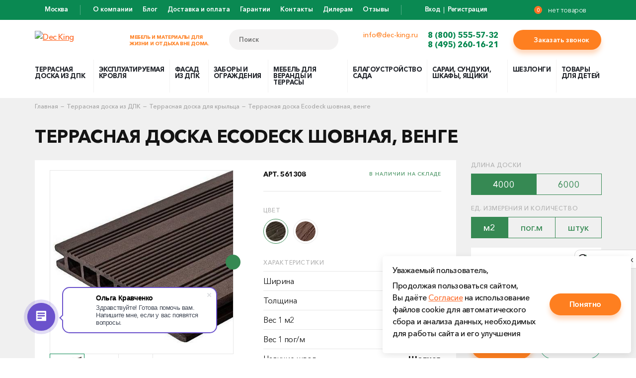

--- FILE ---
content_type: text/html; charset=UTF-8
request_url: https://dec-king.ru/catalog/terrasnaya_doska_dpk/terrasnaya_doska_dlya_kryltsa/terrasnaya_doska_ecodeck_shovnaya_venge/
body_size: 28341
content:
<!DOCTYPE html>
<html lang="ru">
  <head>
    <meta charset="utf-8">
    <meta name="viewport" content="width=device-width, initial-scale=1">
	  	  
	<meta http-equiv="Content-Type" content="text/html; charset=UTF-8" />
<meta name="keywords" content="Террасная доска Ecodeck шовная, венге, Террасная доска Ecodeck шовная, венге купить в москве, Террасная доска Ecodeck шовная, венге цена" />
<meta name="description" content="Террасная доска Ecodeck шовная, венге: купить в интернет-магазине Dec-king.ru по низкой цене. Доставка по Москве и в регионы России. Гарантия — 1 год." />
<link rel="canonical" href="https://dec-king.ru/catalog/terrasnaya_doska_dpk/dlya_terrasy/terrasnaya_doska_ecodeck_shovnaya_venge/" />
<link href="/bitrix/js/ui/design-tokens/dist/ui.design-tokens.css?172657732126358" type="text/css"  rel="stylesheet" />
<link href="/bitrix/js/ui/fonts/opensans/ui.font.opensans.css?16915822342555" type="text/css"  rel="stylesheet" />
<link href="/bitrix/js/main/popup/dist/main.popup.bundle.css?174182537229852" type="text/css"  rel="stylesheet" />
<link href="/css/bootstrap.min.css?1691582213121155" type="text/css"  data-template-style="true"  rel="stylesheet" />
<link href="/css/bootstrap-select.min.css?16915822136651" type="text/css"  data-template-style="true"  rel="stylesheet" />
<link href="/css/slick.css?16915822131776" type="text/css"  data-template-style="true"  rel="stylesheet" />
<link href="/js/fancybox/jquery.fancybox.css?16915822564895" type="text/css"  data-template-style="true"  rel="stylesheet" />
<link href="/css/main.css?1748608886187751" type="text/css"  data-template-style="true"  rel="stylesheet" />
<link href="/css/jquery.mCustomScrollbar.min.css?169158221342839" type="text/css"  data-template-style="true"  rel="stylesheet" />
<link href="/css/nouislider.min.css?16915822133555" type="text/css"  data-template-style="true"  rel="stylesheet" />
<link href="/js/pickadate/classic.css?16915822562757" type="text/css"  data-template-style="true"  rel="stylesheet" />
<link href="/js/pickadate/classic.date.css?16915822566040" type="text/css"  data-template-style="true"  rel="stylesheet" />
<link href="/js/bootstrap-fileinput/css/fileinput.min.css?16915822568558" type="text/css"  data-template-style="true"  rel="stylesheet" />
<link href="/css/animations.css?169158221371976" type="text/css"  data-template-style="true"  rel="stylesheet" />
<link href="/css/responsive.css?169158221392803" type="text/css"  data-template-style="true"  rel="stylesheet" />
<link href="/css/retina.css?169158221340" type="text/css"  data-template-style="true"  rel="stylesheet" />
<link href="/layout/css/master-cookies.css?17486088861231" type="text/css"  data-template-style="true"  rel="stylesheet" />
<script>if(!window.BX)window.BX={};if(!window.BX.message)window.BX.message=function(mess){if(typeof mess==='object'){for(let i in mess) {BX.message[i]=mess[i];} return true;}};</script>
<script>(window.BX||top.BX).message({"pull_server_enabled":"N","pull_config_timestamp":0,"shared_worker_allowed":"Y","pull_guest_mode":"N","pull_guest_user_id":0,"pull_worker_mtime":1741825348});(window.BX||top.BX).message({"PULL_OLD_REVISION":"Для продолжения корректной работы с сайтом необходимо перезагрузить страницу."});</script>
<script>(window.BX||top.BX).message({"JS_CORE_LOADING":"Загрузка...","JS_CORE_NO_DATA":"- Нет данных -","JS_CORE_WINDOW_CLOSE":"Закрыть","JS_CORE_WINDOW_EXPAND":"Развернуть","JS_CORE_WINDOW_NARROW":"Свернуть в окно","JS_CORE_WINDOW_SAVE":"Сохранить","JS_CORE_WINDOW_CANCEL":"Отменить","JS_CORE_WINDOW_CONTINUE":"Продолжить","JS_CORE_H":"ч","JS_CORE_M":"м","JS_CORE_S":"с","JSADM_AI_HIDE_EXTRA":"Скрыть лишние","JSADM_AI_ALL_NOTIF":"Показать все","JSADM_AUTH_REQ":"Требуется авторизация!","JS_CORE_WINDOW_AUTH":"Войти","JS_CORE_IMAGE_FULL":"Полный размер"});</script>

<script src="/bitrix/js/main/core/core.js?1741825378498479"></script>

<script>BX.Runtime.registerExtension({"name":"main.core","namespace":"BX","loaded":true});</script>
<script>BX.setJSList(["\/bitrix\/js\/main\/core\/core_ajax.js","\/bitrix\/js\/main\/core\/core_promise.js","\/bitrix\/js\/main\/polyfill\/promise\/js\/promise.js","\/bitrix\/js\/main\/loadext\/loadext.js","\/bitrix\/js\/main\/loadext\/extension.js","\/bitrix\/js\/main\/polyfill\/promise\/js\/promise.js","\/bitrix\/js\/main\/polyfill\/find\/js\/find.js","\/bitrix\/js\/main\/polyfill\/includes\/js\/includes.js","\/bitrix\/js\/main\/polyfill\/matches\/js\/matches.js","\/bitrix\/js\/ui\/polyfill\/closest\/js\/closest.js","\/bitrix\/js\/main\/polyfill\/fill\/main.polyfill.fill.js","\/bitrix\/js\/main\/polyfill\/find\/js\/find.js","\/bitrix\/js\/main\/polyfill\/matches\/js\/matches.js","\/bitrix\/js\/main\/polyfill\/core\/dist\/polyfill.bundle.js","\/bitrix\/js\/main\/core\/core.js","\/bitrix\/js\/main\/polyfill\/intersectionobserver\/js\/intersectionobserver.js","\/bitrix\/js\/main\/lazyload\/dist\/lazyload.bundle.js","\/bitrix\/js\/main\/polyfill\/core\/dist\/polyfill.bundle.js","\/bitrix\/js\/main\/parambag\/dist\/parambag.bundle.js"]);
</script>
<script>BX.Runtime.registerExtension({"name":"ui.design-tokens","namespace":"window","loaded":true});</script>
<script>BX.Runtime.registerExtension({"name":"ui.fonts.opensans","namespace":"window","loaded":true});</script>
<script>BX.Runtime.registerExtension({"name":"main.popup","namespace":"BX.Main","loaded":true});</script>
<script>BX.Runtime.registerExtension({"name":"popup","namespace":"window","loaded":true});</script>
<script>BX.Runtime.registerExtension({"name":"ui.vue","namespace":"BX","loaded":true});</script>
<script>BX.Runtime.registerExtension({"name":"main.polyfill.intersectionobserver","namespace":"window","loaded":true});</script>
<script>BX.Runtime.registerExtension({"name":"ui.vue.directives.lazyload","namespace":"","loaded":true});</script>
<script>(window.BX||top.BX).message({"LANGUAGE_ID":"ru","FORMAT_DATE":"MM\/DD\/YYYY","FORMAT_DATETIME":"MM\/DD\/YYYY H:MI:SS T","COOKIE_PREFIX":"BITRIX_SM","SERVER_TZ_OFFSET":"10800","UTF_MODE":"Y","SITE_ID":"st","SITE_DIR":"\/","USER_ID":"","SERVER_TIME":1768658561,"USER_TZ_OFFSET":0,"USER_TZ_AUTO":"Y","bitrix_sessid":"4ed1adbc5e9f5fab73429a367bae0d62"});</script>


<script src="/bitrix/js/pull/protobuf/protobuf.js?1691582235274055"></script>
<script src="/bitrix/js/pull/protobuf/model.js?169158223570928"></script>
<script src="/bitrix/js/main/core/core_promise.js?16915822345220"></script>
<script src="/bitrix/js/rest/client/rest.client.js?169158223417414"></script>
<script src="/bitrix/js/pull/client/pull.client.js?172657726383600"></script>
<script src="/bitrix/js/main/popup/dist/main.popup.bundle.js?1741825372117175"></script>
<script src="/bitrix/js/ui/vue/vue2/prod/dist/vue.bundle.js?1691582235181346"></script>
<script src="/bitrix/js/main/polyfill/intersectionobserver/js/intersectionobserver.js?169158223222411"></script>
<script src="/bitrix/js/ui/vue/directives/lazyload/dist/lazyload.bundle.js?17265773015623"></script>
<script>
					(function () {
						"use strict";

						var counter = function ()
						{
							var cookie = (function (name) {
								var parts = ("; " + document.cookie).split("; " + name + "=");
								if (parts.length == 2) {
									try {return JSON.parse(decodeURIComponent(parts.pop().split(";").shift()));}
									catch (e) {}
								}
							})("BITRIX_CONVERSION_CONTEXT_st");

							if (cookie && cookie.EXPIRE >= BX.message("SERVER_TIME"))
								return;

							var request = new XMLHttpRequest();
							request.open("POST", "/bitrix/tools/conversion/ajax_counter.php", true);
							request.setRequestHeader("Content-type", "application/x-www-form-urlencoded");
							request.send(
								"SITE_ID="+encodeURIComponent("st")+
								"&sessid="+encodeURIComponent(BX.bitrix_sessid())+
								"&HTTP_REFERER="+encodeURIComponent(document.referrer)
							);
						};

						if (window.frameRequestStart === true)
							BX.addCustomEvent("onFrameDataReceived", counter);
						else
							BX.ready(counter);
					})();
				</script>
<link rel="preload" type="text/css" href="https://stackpath.bootstrapcdn.com/font-awesome/4.7.0/css/font-awesome.min.css">



<script src="/js/jquery-3.2.1.min.js?169158225686659"></script>
<script src="/js/jquery.nicefileinput.min.js?16915822561127"></script>
<script src="/js/bootstrap.min.js?169158225637045"></script>
<script src="/js/bootstrap-select.min.js?169158225633118"></script>
<script src="/js/nouislider.min.js?169158225621184"></script>
<script src="/js/jquery.validate.min.js?169158225623070"></script>
<script src="/js/additional-methods.min.js?169158225617821"></script>
<script src="/js/jquery.maskedinput.min.js?16915822564324"></script>
<script src="/js/wNumb.min.js?16915822561818"></script>
<script src="/js/slick.min.js?169158225642863"></script>
<script src="/js/fancybox/jquery.fancybox.pack.js?169158225623135"></script>
<script src="/js/iscroll-probe.js?169158225650722"></script>
<script src="/js/scrollmagic/ScrollMagic.min.js?169158225617293"></script>
<script src="/js/scrollmagic/plugins/animation.gsap.min.js?16915822561288"></script>
<script src="/js/jquery.mCustomScrollbar.concat.min.js?169158225645479"></script>
<script src="/js/pickadate/picker.js?169158225636941"></script>
<script src="/js/pickadate/picker.date.js?169158225648191"></script>
<script src="/js/pickadate/pickadate.ru.js?1691582256906"></script>
<script src="/js/bootstrap-fileinput/js/fileinput.min.js?169158225696248"></script>
<script src="/js/jquery.mousewheel.js?16915822567418"></script>
<script src="/js/main.js?171879070862996"></script>
<script src="/js/captcha.js?17494803471143"></script>
<script src="/js/dev-scripts.js?174956392278374"></script>
<script src="/js/script.js?17494803475001"></script>
<script src="/js/jquery.lazy.min.js?16915822565023"></script>
<script src="/local/components/renart/lazy.load.video/templates/video.list/lazyVideo.js?17187907081389"></script>
<script src="/layout/js/jquery.cookies.min.js?17486088861800"></script>
<script src="/layout/js/master-cookies.js?1748608886428"></script>
<script>var _ba = _ba || []; _ba.push(["aid", "4df74436513cfb9cf972138344f61ae6"]); _ba.push(["host", "dec-king.ru"]); (function() {var ba = document.createElement("script"); ba.type = "text/javascript"; ba.async = true;ba.src = (document.location.protocol == "https:" ? "https://" : "http://") + "bitrix.info/ba.js";var s = document.getElementsByTagName("script")[0];s.parentNode.insertBefore(ba, s);})();</script>


	<title>Террасная доска Ecodeck шовная, венге — купить по низкой цене в Москве</title>
	<link rel="apple-touch-icon" sizes="57x57" href="/fav/apple-icon-57x57.png">
	  <link rel="apple-touch-icon" sizes="60x60" href="/fav/apple-icon-60x60.png">
	  <link rel="apple-touch-icon" sizes="72x72" href="/fav/apple-icon-72x72.png">
	  <link rel="apple-touch-icon" sizes="76x76" href="/fav/apple-icon-76x76.png">
	  <link rel="apple-touch-icon" sizes="114x114" href="/fav/apple-icon-114x114.png">
	  <link rel="apple-touch-icon" sizes="120x120" href="/fav/apple-icon-120x120.png">
	  <link rel="apple-touch-icon" sizes="144x144" href="/fav/apple-icon-144x144.png">
	  <link rel="apple-touch-icon" sizes="152x152" href="/fav/apple-icon-152x152.png">
	  <link rel="apple-touch-icon" sizes="180x180" href="/fav/apple-icon-180x180.png">
	  <link rel="icon" type="image/png" sizes="192x192"  href="/fav/android-icon-192x192.png">
	  <link rel="icon" type="image/png" sizes="32x32" href="/fav/favicon-32x32.png">
	  <link rel="icon" type="image/png" sizes="96x96" href="/fav/favicon-96x96.png">
	  <link rel="icon" type="image/png" sizes="16x16" href="/fav/favicon-16x16.png">
	  <link rel="manifest" href="/fav/manifest.json">
	  <meta name="msapplication-TileColor" content="#ffffff">
	  <meta name="msapplication-TileImage" content="/fav/ms-icon-144x144.png">
	  <meta name="theme-color" content="#ffffff">

	 <meta name="yandex-verification" content="1246dc3cce08562c" />
     <link rel="preload" type="text/css" href="/css/fonts.css" as="style" >

        <script src="/js/lazyload2.js"></script>

	  <script src="https://smartcaptcha.yandexcloud.net/captcha.js?render=onload&onload=onloadFunction" defer></script>

	  
	  
	  

	  <!-- Global site tag (gtag.js) - Google Analytics -->
	  <script async src="https://www.googletagmanager.com/gtag/js?id=G-TQSD7HSM4Q"></script>
	  <script>
		  window.dataLayer = window.dataLayer || [];
		  function gtag(){dataLayer.push(arguments);}
		  gtag('js', new Date());

		  gtag('config', 'G-TQSD7HSM4Q');
	  </script>

	  <!-- calltouch -->
	  <script type="text/javascript">
		  (function(w,d,n,c){w.CalltouchDataObject=n;w[n]=function(){w[n]["callbacks"].push(arguments)};if(!w[n]["callbacks"]){w[n]["callbacks"]=[]}w[n]["loaded"]=false;if(typeof c!=="object"){c=[c]}w[n]["counters"]=c;for(var i=0;i<c.length;i+=1){p(c[i])}function p(cId){var a=d.getElementsByTagName("script")[0],s=d.createElement("script"),i=function(){a.parentNode.insertBefore(s,a)},m=typeof Array.prototype.find === 'function',n=m?"init-min.js":"init.js";s.type="text/javascript";s.async=true;s.src="https://mod.calltouch.ru/"+n+"?id="+cId;if(w.opera=="[object Opera]"){d.addEventListener("DOMContentLoaded",i,false)}else{i()}}})(window,document,"ct","1zx2agnd");
	  </script>
	  <!-- calltouch -->
	
  </head>
  <body>






  <!-- Google Tag Manager (noscript) -->
    <noscript><iframe src="https://www.googletagmanager.com/ns.html?id=GTM-P424RKX"
    height="0" width="0" style="display:none;visibility:hidden"></iframe></noscript>
    <!-- End Google Tag Manager (noscript) -->

	
    <div id="before-load">
        <!-- Иконка Font Awesome -->
        <i class="fa fa-spinner fa-spin"></i>
    </div>

			
    <div class="over-wrapper">
      <div id="mobile-indicator"></div>
      <div id="sm-indicator"></div>
	  
	  
      <header>
	  
        <div class="header-top">
          <div class="container">
            <div class="row-flex">
              <div class="col-flex header-top-col-1">
					<div class="location-selector">
	<div class="btn-location"><span>Москва</span></div>
</div>

<!--<div class="location-popup" --><!--style="display:none;"--><!-- id="locationPopupAuto">-->
<!--	<div class="popup-content">-->
<!--	  <div class="region-auto">Ваш город <strong>--><!--?</strong></div>-->
<!--	  --><!--	  <div class="location-popup-buttons">-->
<!--		<div class="col">-->
<!--		  <div class="btn btn-1 btn-1-small btn-location-ok">Да, все верно</div>-->
<!--		</div>-->
<!--		<div class="col">-->
<!--		  <div class="btn btn-3 btn-3-small btn-location-select">Выбрать другой</div>-->
<!--		</div>-->
<!--	  </div>-->
<!--	</div>-->
<!--</div>-->

<div class="modal fade location-modal" id="locationModal" tabindex="-1">
	<div class="modal-dialog">
	  <div class="modal-content">
		<div class="modal-header">
		  <div class="h2">Выберите ваш регион</div>
		  <button class="close" type="button" data-dismiss="modal" aria-label="Close"></button>
		</div>
		<div class="modal-body">
		  <div class="region-list">
			<div class="regions-big-wrapper">
			  								<div class="region-list-item region-list-item-big">
				  <a class="region-list-link active" href="#" data-city-id="1038">
					<div class="name">Москва</div>
					<div class="info">Московская обл.</div>
				  </a>
				</div>
			  								<div class="region-list-item region-list-item-big">
				  <a class="region-list-link " href="#" data-city-id="1039">
					<div class="name">Санкт-Петербург</div>
					<div class="info">Ленинградская обл.</div>
				  </a>
				</div>
			  																																																																																																																																																											</div>
			
							<div class="filter-region-group">
				  <div class="filter-region-ttl ">Центральный округ</div>
				  <div class="filter-region-list" >
										  					  					  					  					  					  					  					  					  					  					  					  					  					  					  					  					  					  					  					  					  					  					  					  					  						<a class="region-list-link " href="#" data-city-id="1055"><div class="name">Тверская область</div></a>
										  						<a class="region-list-link " href="#" data-city-id="1054"><div class="name">Тамбовская область</div></a>
										  						<a class="region-list-link " href="#" data-city-id="1053"><div class="name">Рязанская область</div></a>
										  						<a class="region-list-link " href="#" data-city-id="1052"><div class="name">Ярославская область</div></a>
										  						<a class="region-list-link " href="#" data-city-id="1051"><div class="name">Орловская область</div></a>
										  						<a class="region-list-link " href="#" data-city-id="1050"><div class="name">Липецкая область</div></a>
										  						<a class="region-list-link " href="#" data-city-id="1049"><div class="name">Курская область</div></a>
										  						<a class="region-list-link " href="#" data-city-id="1048"><div class="name">Костромская область</div></a>
										  						<a class="region-list-link " href="#" data-city-id="1047"><div class="name">Калужская область</div></a>
										  						<a class="region-list-link " href="#" data-city-id="1046"><div class="name">Ивановская область</div></a>
										  						<a class="region-list-link " href="#" data-city-id="1045"><div class="name">Смоленская область</div></a>
										  						<a class="region-list-link " href="#" data-city-id="1044"><div class="name">Владимирская область</div></a>
										  						<a class="region-list-link " href="#" data-city-id="1043"><div class="name">Брянская область</div></a>
										  						<a class="region-list-link " href="#" data-city-id="1042"><div class="name">Московская область</div></a>
										  						<a class="region-list-link " href="#" data-city-id="1041"><div class="name">Тульская область</div></a>
										  						<a class="region-list-link " href="#" data-city-id="1040"><div class="name">Воронежская область</div></a>
									  </div>
				</div>
							<div class="filter-region-group">
				  <div class="filter-region-ttl ">Приволжский округ</div>
				  <div class="filter-region-list" >
										  					  					  					  					  					  					  					  					  					  					  					  					  					  					  					  						<a class="region-list-link " href="#" data-city-id="1068"><div class="name">Республика Мордовия</div></a>
										  						<a class="region-list-link " href="#" data-city-id="1067"><div class="name">Оренбургская область</div></a>
										  						<a class="region-list-link " href="#" data-city-id="1066"><div class="name">Кировская область</div></a>
										  						<a class="region-list-link " href="#" data-city-id="1064"><div class="name">Республика Марий Эл</div></a>
										  						<a class="region-list-link " href="#" data-city-id="1063"><div class="name">Чувашская республика</div></a>
										  						<a class="region-list-link " href="#" data-city-id="1062"><div class="name">Нижегородская область</div></a>
										  						<a class="region-list-link " href="#" data-city-id="1060"><div class="name">Пермский край</div></a>
										  						<a class="region-list-link " href="#" data-city-id="1059"><div class="name">Республика Башкортостан</div></a>
										  						<a class="region-list-link " href="#" data-city-id="1058"><div class="name">Республика Татарстан</div></a>
										  					  					  					  					  					  					  					  					  					  					  					  					  					  					  					  				  </div>
				</div>
							<div class="filter-region-group">
				  <div class="filter-region-ttl ">Южный округ</div>
				  <div class="filter-region-list" >
										  					  					  					  					  					  					  					  					  					  					  						<a class="region-list-link " href="#" data-city-id="1073"><div class="name">Астраханская область</div></a>
										  						<a class="region-list-link " href="#" data-city-id="1072"><div class="name">Республика Крым</div></a>
										  						<a class="region-list-link " href="#" data-city-id="1071"><div class="name">Волгоградская область</div></a>
										  						<a class="region-list-link " href="#" data-city-id="1070"><div class="name">Ростовская область</div></a>
										  						<a class="region-list-link " href="#" data-city-id="1069"><div class="name">Краснодарский край</div></a>
										  					  					  					  					  					  					  					  					  					  					  					  					  					  					  					  					  					  					  					  					  					  					  					  					  				  </div>
				</div>
							<div class="filter-region-group">
				  <div class="filter-region-ttl ">Сибирский округ</div>
				  <div class="filter-region-list" >
										  					  					  					  					  					  					  						<a class="region-list-link " href="#" data-city-id="1080"><div class="name">Красноярский край</div></a>
										  						<a class="region-list-link " href="#" data-city-id="1079"><div class="name">Омская область</div></a>
										  						<a class="region-list-link " href="#" data-city-id="1078"><div class="name">Кемеровская область</div></a>
										  						<a class="region-list-link " href="#" data-city-id="1077"><div class="name">Новосибирская область</div></a>
										  					  					  					  					  					  					  					  					  					  					  					  					  					  					  					  					  					  					  					  					  					  					  					  					  					  					  					  					  					  				  </div>
				</div>
							<div class="filter-region-group">
				  <div class="filter-region-ttl ">Северо-Западный округ</div>
				  <div class="filter-region-list" >
										  					  					  						<a class="region-list-link " href="#" data-city-id="1085"><div class="name">Архангельская область</div></a>
										  						<a class="region-list-link " href="#" data-city-id="1083"><div class="name">Вологодская область</div></a>
										  						<a class="region-list-link " href="#" data-city-id="1082"><div class="name">Новгородская область</div></a>
										  						<a class="region-list-link " href="#" data-city-id="1081"><div class="name">Псковская область</div></a>
										  					  					  					  					  					  					  					  					  					  					  					  					  					  					  					  					  					  					  					  					  					  					  					  					  					  					  					  					  					  					  					  					  					  				  </div>
				</div>
					  </div>
		</div>
	  </div>
	</div>
</div>
              </div>
			  <div class="header-top-div"></div>
			  
              <div class="col-flex header-top-col-2">
                <div class="header-top-menu-wrapper">
					
<ul class="header-top-menu">

			<li><a href="/about/">О компании</a></li>
		
			<li><a href="/blog/">Блог</a></li>
		
			<li><a href="/shipping-and-payment/">Доставка и оплата</a></li>
		
			<li><a href="/guarantees/">Гарантии</a></li>
		
			<li><a href="/contacts/">Контакты</a></li>
		
			<li><a href="/dileram/">Дилерам</a></li>
		
			<li><a href="/otzyvi/">Отзывы</a></li>
		

</ul>
                </div>
				</div>
				
			    <div class="header-top-div"></div>
                <div class="search-btn-mob visible-xs"></div>
				
				<div class="col-flex header-top-col-3">
					<div class="header-login-wrapper">
												<div class="header-login">
							<div class="header-login-item">
						 <a class="header-login-link header-login-link-account" href="/auth/">Вход</a>
							</div>
							<div class="header-login-item hidden-xs">
						 <a class="header-login-link header-login-link-register" href="/register/">Регистрация</a>
							</div>
						</div>
						 					</div>
				</div>
				
				<div class="col-flex header-top-col-4">
                <div class="header-cart-wrapper">
					<a class="header-cart" href="/cart/">
	<div class="header-cart-ico"></div>
	<div class="header-cart-count">0</div>
	<div class="header-cart-price"><div class="small">нет&nbsp;товаров</div></div>
</a>
				</div>
				</div>
				
              </div>
            </div>
          </div>

		
		
		
		
		
        <div class="header-middle">
          <div class="container">
		  
            <div class="row-flex">
			
              <div class="col-flex header-col-1">
                <div itemscope itemtype="http://schema.org/Organization" class="header-logo">
					<a  itemprop="url" href="/">
						<img itemprop="logo" src="/images/logo.png" alt="Dec King">					</a>
				</div>
              </div>
			  
			  <div class="col-flex header-col-2">
				<div class="header-logo-text">
					Мебель и материалы для<br>жизни и отдыха вне дома.				</div>
              </div>
			  
              
			   <div class="col-flex header-col-3">
					<div class="header-search">
					  <div class="header-search-form">
					  <form action="/search/" method="get" novalidate="novalidate">
						<div class="form-group">
						  <label class="placeholder" for="header_search">Поиск</label>
						  <input type="text" name="q" id="header_search" value="">
						  <input type="submit" value="Найти">
						</div>
					  </form>
					  </div>
					</div>
			   </div>
				
				
				<div class="col-flex header-col-4">
					   <div class="header-phones" itemscope="" itemtype="https://schema.org/Organization">
  <div class="header-phones-email"><a href="mailto:info@dec-king.ru">info@dec-king.ru</a></div>
  <div class="header-phones-phones">
	<div class="header-phones-item" itemprop="address" itemscope="" itemtype="https://schema.org/PostalAddress"><span itemprop="telephone"><a class="header-phones-js-1" href="tel:8 (800) 555-57-32">8 (800) 555-57-32</a></span></div>
	<div class="header-phones-item" itemprop="address" itemscope="" itemtype="https://schema.org/PostalAddress"><span itemprop="telephone"><a href="tel:8 (495) 260-16-21">8 (495) 260-16-21</a></span></div>
  </div>
</div>				</div>
				
				<div class="col-flex header-col-5">
					<div class="header-button"><a class="btn btn-1 btn-callback" href="#" onclick="yaCounter73094494.reachGoal ('zakaz-zvonka'); return true;" data-toggle="modal" data-target="#callbackModal">Заказать звонок</a></div>				</div>
			  
			  
            </div>
			
          </div>
        </div>
		
		
		
		
		
		
		
		
		
        <div class="header-bottom">
          <div class="container">
            <div class="menu-trigger">
              <span></span>
              <span></span>
              <span></span>
            </div>
			
            <div class="navbar-wrapper">
              <div class="navbar-wrapper-inner">
                <div class="navbar-container">
					  <ul class="nav navbar-nav">
				<li><a href="/catalog/terrasnaya_doska_dpk/" >Террасная доска из ДПК</a></li>
					<li><a href="/catalog/ekspluatiruemaya_krovlya/" >Эксплуатируемая кровля</a></li>
					<li><a href="/catalog/fasad_iz_dpk/" >Фасад из ДПК</a></li>
					<li><a href="/catalog/zabory_i_ograzhdeniya/" >Заборы и ограждения</a></li>
					<li><a href="/catalog/mebel_dlya_verandy_i_terrasy/" >Мебель для веранды и террасы</a></li>
					<li><a href="/catalog/blagoustroystvo_sada/" >Благоустройство сада</a></li>
					<li><a href="/catalog/sarai_sunduki_shkafy_yashchiki/" >Сараи, сундуки, шкафы, ящики</a></li>
					<li><a href="/catalog/shezlongi/" >Шезлонги</a></li>
					<li><a href="/catalog/tovary_dlya_detey/" >Товары для детей</a></li>
	</ul>
<div class="header-submenu-wrapper">
  		<div class="header-submenu" data-rel="/catalog/terrasnaya_doska_dpk/">
		  <div class="header-submenu-ttl visible-xs">
			<div class="back-arrow"></div>
			<div class="ttl">Террасная доска из ДПК</div>
		  </div>
		  <div class="row">
							<div class="col-xs-12 col-sm-4 col-md-3">
																						<div class="h4">
						  							По назначению						  						</div>
						<ul>
						  														<li>
							  <a href="/catalog/terrasnaya_doska_dpk/dlya_terrasy/">								Для террасы							  </a>							</li>
						  														<li>
							  <a href="/catalog/terrasnaya_doska_dpk/dlya_basseyna/">								Для бассейна							  </a>							</li>
						  														<li>
							  <a href="/catalog/terrasnaya_doska_dpk/dlya_pirsov_mostikov_prichalov/">								Для пирсов, мостиков, причалов							  </a>							</li>
						  														<li>
							  <a href="/catalog/terrasnaya_doska_dpk/dlya_sadovykh_dorozhek/">								Для садовых дорожек							  </a>							</li>
						  														<li>
							  <a href="/catalog/terrasnaya_doska_dpk/dlya_verandy/">								Для веранды							  </a>							</li>
						  														<li>
							  <a href="/catalog/terrasnaya_doska_dpk/dlya_ulitsy/">								Для улицы							  </a>							</li>
						  														<li>
							  <a href="/catalog/terrasnaya_doska_dpk/dlya_balkona/">								Для балкона							  </a>							</li>
						  														<li>
							  <a href="/catalog/terrasnaya_doska_dpk/dlya_kafe_i_letnikh_kukhon/">								Для кафе и летних кухонь							  </a>							</li>
						  														<li>
							  <a href="/catalog/terrasnaya_doska_dpk/dlya_nastila_na_ekspluatiruemykh_krovlyakh/">								Для настила на эксплуатируемых кровлях							  </a>							</li>
						  														<li>
							  <a href="/catalog/terrasnaya_doska_dpk/dlya_palubnogo_pokrytiya_na_korablyakh_yakhtakh_i_debarkaderakh/">								Для палубного покрытия на кораблях, яхтах и дебаркадерах							  </a>							</li>
						  														<li>
							  <a href="/catalog/terrasnaya_doska_dpk/dlya_podshivki_karnizov/">								Для подшивки карнизов							  </a>							</li>
						  														<li>
							  <a href="/catalog/terrasnaya_doska_dpk/dlya_fasadov_i_zaborov/">								Для фасадов и заборов							  </a>							</li>
						  														<li>
							  <a href="/catalog/terrasnaya_doska_dpk/dlya_fasadov_i_zaborov/">								Для пола							  </a>							</li>
						  														<li>
							  <a href="/catalog/terrasnaya_doska_dpk/dlya_fasadov_i_zaborov/">								Для крыльца							  </a>							</li>
						  														<li>
							  <a href="/catalog/terrasnaya_doska_dpk/dlya_lestnitsy_i_kryltsa_stupeni/">								Для лестницы и крыльца (ступени)							  </a>							</li>
						  						</ul>
									</div>
							<div class="col-xs-12 col-sm-4 col-md-3">
																						<div class="h4">
						  							Свойства						  						</div>
						<ul>
						  														<li>
							  <a href="/catalog/terrasnaya_doska_dpk/f/price-base-from-5-to-4400/f_surface_type-is-velveteen/">								Вельвет							  </a>							</li>
						  														<li>
							  <a href="/catalog/terrasnaya_doska_dpk/f/price-base-from-5-to-4400/f_surface_type-is-embossing/">								С тиснением							  </a>							</li>
						  														<li>
							  <a href="/catalog/terrasnaya_doska_dpk/f/price-base-from-5-to-4400/f_surface_type-is-wood_texture/">								Фактура дерева							  </a>							</li>
						  														<li>
							  <a href="/catalog/terrasnaya_doska_dpk/f/price-base-from-5-to-4400/f_surface_type-is-brashing/">								Брашинг							  </a>							</li>
						  														<li>
							  <a href="/catalog/terrasnaya_doska_dpk/f/price-base-from-5-to-4400/f_structure-is-сorpulent/">								Полнотелая палубная							  </a>							</li>
						  														<li>
							  <a href="/catalog/terrasnaya_doska_dpk/f/price-base-from-5-to-4400/f_mounting_method-is-with_seam/">								Со швом							  </a>							</li>
						  														<li>
							  <a href="/catalog/terrasnaya_doska_dpk/f/price-base-from-5-to-4400/f_mounting_method-is-seamless/">								Бесшовная							  </a>							</li>
						  														<li>
							  <a href="/catalog/terrasnaya_doska_dpk/f/price-base-from-5-to-4400/f_double_sided-is-double_sided/">								Двухсторонняя							  </a>							</li>
						  														<li>
							  <a href="/catalog/terrasnaya_doska_dpk/f/price-base-from-5-to-4400/f_surface_type-is-rubber_top_layer/">								Резиновый верхний слой							  </a>							</li>
						  														<li>
							  <a href="/catalog/terrasnaya_doska_dpk/f/price-base-from-5-to-4400/f_surface_type-is-with_pvc/">								Связующий элемент - ПВХ							  </a>							</li>
						  						</ul>
									</div>
							<div class="col-xs-12 col-sm-4 col-md-3">
																						<div class="h4">
						  							Бренды						  						</div>
						<ul>
						  														<li>
							  <a href="/catalog/terrasnaya_doska_dpk/f/price-base-from-5-to-4400/f_brand-is-deckron/">								Террасная доска DECKRON							  </a>							</li>
						  														<li>
							  <a href="/catalog/terrasnaya_doska_dpk/f/price-base-from-5-to-4400/f_brand-is-ecodeck/">								Террасная доска ECODECK							  </a>							</li>
						  														<li>
							  <a href="/catalog/terrasnaya_doska_dpk/f/price-base-from-5-to-4400/f_brand-is-darvolex/">								Террасная доска DARVOLEX							  </a>							</li>
						  														<li>
							  <a href="/catalog/terrasnaya_doska_dpk/f/price-base-from-5-to-4400/f_brand-is-holzhof/">								Террасная доска HOLZHOF							  </a>							</li>
						  														<li>
							  <a href="/catalog/terrasnaya_doska_dpk/f/price-base-from-5-to-4400/f_brand-is-nautic_prime/">								Террасная доска NAUTIC PRIME							  </a>							</li>
						  						</ul>
									</div>
							<div class="col-xs-12 col-sm-4 col-md-3">
																						<div class="h4">
						  							 						  						</div>
						<ul>
						  														<li>
							  <a href="/catalog/terrasnaya_doska_dpk/dlya_lestnitsy_i_kryltsa_stupeni/">								Ступени из ДПК							  </a>							</li>
						  														<li>
							  <a href="/catalog/terrasnaya_doska_dpk/aksessuary_dlya_doski/">								Лаги							  </a>							</li>
						  														<li>
							  <a href="/catalog/terrasnaya_doska_dpk/aksessuary_dlya_doski/">								Аксессуары для доски							  </a>							</li>
						  						</ul>
									</div>
					  </div>
		</div>
			<div class="header-submenu" data-rel="/catalog/ekspluatiruemaya_krovlya/">
		  <div class="header-submenu-ttl visible-xs">
			<div class="back-arrow"></div>
			<div class="ttl">Эксплуатируемая кровля</div>
		  </div>
		  <div class="row">
							<div class="col-xs-12 col-sm-4 col-md-3">
																						<div class="h4">
						  							Регулируемые опоры						  						</div>
						<ul>
						  														<li>
							  <a href="/catalog/ekspluatiruemaya_krovlya/reguliruemye_opory/reguliruemye_opory_hilst_lift/">								Регулируемые опоры HILST LIFT							  </a>							</li>
						  														<li>
							  <a href="/catalog/ekspluatiruemaya_krovlya/reguliruemye_opory/reguliruemye_metallicheskie_opory_hilst/">								Регулируемые металлические опоры HILST							  </a>							</li>
						  														<li>
							  <a href="/catalog/ekspluatiruemaya_krovlya/reguliruemaya_opora_dlya_malykh_uklonov/">								Нерегулируемые опоры для малых уклонов							  </a>							</li>
						  														<li>
							  <a href="/catalog/ekspluatiruemaya_krovlya/reguliruemye_opory/ognestoykie_reguliruemye_opory_iz_plastika/">								Противопожарные регулируемые опоры из стеклоармированного полипропилена							  </a>							</li>
						  														<li>
							  <a href="/catalog/ekspluatiruemaya_krovlya/krovelnye_opory_hilst_platform/">								Кровельные опоры HILST Platform							  </a>							</li>
						  						</ul>
									</div>
							<div class="col-xs-12 col-sm-4 col-md-3">
																						<div class="h4">
						  							 						  						</div>
						<ul>
						  														<li>
							  <a href="/catalog/ekspluatiruemaya_krovlya/krovelnye_paneli/">								Кровельные панели HILST Roof Panel							  </a>							</li>
						  														<li>
							  <a href="/catalog/ekspluatiruemaya_krovlya/reshetchatyy_nastil/">								Решетчатый настил GRATINGS							  </a>							</li>
						  						</ul>
									</div>
					  </div>
		</div>
			<div class="header-submenu" data-rel="/catalog/fasad_iz_dpk/">
		  <div class="header-submenu-ttl visible-xs">
			<div class="back-arrow"></div>
			<div class="ttl">Фасад из ДПК</div>
		  </div>
		  <div class="row">
							<div class="col-xs-12 col-sm-4 col-md-3">
																						<div class="h4">
						  							 						  						</div>
						<ul>
						  														<li>
							  <a href="/catalog/fasad_iz_dpk/fasadnye_paneli_iz_dpk_holzhof/">								Фасадные панели из ДПК Holzhof							  </a>							</li>
						  														<li>
							  <a href="/catalog/fasad_iz_dpk/planken_iz_dpk/">								Планкен из ДПК							  </a>							</li>
						  														<li>
							  <a href="/catalog/fasad_iz_dpk/sayding_iz_dpk_darvolex/">								Сайдинг из ДПК Darvolex							  </a>							</li>
						  						</ul>
									</div>
					  </div>
		</div>
			<div class="header-submenu" data-rel="/catalog/zabory_i_ograzhdeniya/">
		  <div class="header-submenu-ttl visible-xs">
			<div class="back-arrow"></div>
			<div class="ttl">Заборы и ограждения</div>
		  </div>
		  <div class="row">
							<div class="col-xs-12 col-sm-4 col-md-3">
																						<div class="h4">
						  							 						  						</div>
						<ul>
						  														<li>
							  <a href="/catalog/zabory_i_ograzhdeniya/zabory_iz_dpk/">								Заборы из ДПК и профилей HILST							  </a>							</li>
						  														<li>
							  <a href="/catalog/zabory_i_ograzhdeniya/dekorativnye_ograzhdeniya/">								Декоративные ограждения							  </a>							</li>
						  														<li>
							  <a href="/catalog/zabory_i_ograzhdeniya/zamena_betona_hilst/">								Замена бетона HILST							  </a>							</li>
						  						</ul>
									</div>
					  </div>
		</div>
			<div class="header-submenu" data-rel="/catalog/mebel_dlya_verandy_i_terrasy/">
		  <div class="header-submenu-ttl visible-xs">
			<div class="back-arrow"></div>
			<div class="ttl">Мебель для веранды и террасы</div>
		  </div>
		  <div class="row">
							<div class="col-xs-12 col-sm-4 col-md-3">
																						<div class="h4">
						  							 						  						</div>
						<ul>
						  														<li>
							  <a href="/catalog/mebel_dlya_verandy_i_terrasy/divan_kresla_i_stolik/">								Диван, кресла и столик							  </a>							</li>
						  														<li>
							  <a href="/catalog/mebel_dlya_verandy_i_terrasy/uglovoy_divan_i_stolik/">								Угловой диван и столик							  </a>							</li>
						  														<li>
							  <a href="/catalog/mebel_dlya_verandy_i_terrasy/divany_3_kh_mestnye/">								Диваны 3-х местные							  </a>							</li>
						  														<li>
							  <a href="/catalog/mebel_dlya_verandy_i_terrasy/divany_2_kh_mestnye/">								Диваны 2-х местные							  </a>							</li>
						  														<li>
							  <a href="/catalog/mebel_dlya_verandy_i_terrasy/kresla_i_stolik/">								Кресла и столик							  </a>							</li>
						  														<li>
							  <a href="/catalog/mebel_dlya_verandy_i_terrasy/kresla/">								Кресла							  </a>							</li>
						  														<li>
							  <a href="/catalog/mebel_dlya_verandy_i_terrasy/stol_i_stulya/">								Стол и стулья							  </a>							</li>
						  														<li>
							  <a href="/catalog/mebel_dlya_verandy_i_terrasy/stoly/">								Столы							  </a>							</li>
						  														<li>
							  <a href="/catalog/mebel_dlya_verandy_i_terrasy/stoliki_zhurnalnye/">								Столики журнальные							  </a>							</li>
						  														<li>
							  <a href="/catalog/mebel_dlya_verandy_i_terrasy/stulya/">								Стулья							  </a>							</li>
						  														<li>
							  <a href="/catalog/mebel_dlya_verandy_i_terrasy/yashchiki_dlya_podushek/">								Ящики для подушек							  </a>							</li>
						  						</ul>
									</div>
							<div class="col-xs-12 col-sm-4 col-md-3">
																						<div class="h4">
						  							 						  						</div>
						<ul>
						  														<li>
							  <a href="/catalog/mebel_dlya_verandy_i_terrasy/zonty_dlya_sada_i_kafe/">								Зонты для сада и кафе							  </a>							</li>
						  														<li>
							  <a href="/catalog/mebel_dlya_verandy_i_terrasy/skami_kachalki/">								Скамьи-качалки							  </a>							</li>
						  														<li>
							  <a href="/catalog/mebel_dlya_verandy_i_terrasy/sadovye_kacheli/">								Садовые качели							  </a>							</li>
						  														<li>
							  <a href="/catalog/mebel_dlya_verandy_i_terrasy/gamaki_podvesnye/">								Гамаки подвесные							  </a>							</li>
						  														<li>
							  <a href="/catalog/mebel_dlya_verandy_i_terrasy/gazovye_grili/">								Газовые грили							  </a>							</li>
						  						</ul>
									</div>
							<div class="col-xs-12 col-sm-4 col-md-3">
																						<div class="h4">
						  							 						  						</div>
						<ul>
						  														<li>
							  <a href="/catalog/mebel_dlya_verandy_i_terrasy/f/price-base-from-550-to-69000/f_country-is-russia/">								Мебель Россия							  </a>							</li>
						  														<li>
							  <a href="/catalog/mebel_dlya_verandy_i_terrasy/f/price-base-from-550-to-69000/f_country-is-italy/">								Мебель Италия							  </a>							</li>
						  														<li>
							  <a href="/catalog/mebel_dlya_verandy_i_terrasy/f/price-base-from-550-to-69000/f_country-is-israel/">								Мебель Израиль							  </a>							</li>
						  														<li>
							  <a href="/catalog/mebel_dlya_verandy_i_terrasy/f/price-base-from-550-to-69000/f_country-is-poland/">								Мебель Польша							  </a>							</li>
						  						</ul>
									</div>
					  </div>
		</div>
			<div class="header-submenu" data-rel="/catalog/blagoustroystvo_sada/">
		  <div class="header-submenu-ttl visible-xs">
			<div class="back-arrow"></div>
			<div class="ttl">Благоустройство сада</div>
		  </div>
		  <div class="row">
							<div class="col-xs-12 col-sm-4 col-md-3">
																						<div class="h4">
						  							 						  						</div>
						<ul>
						  														<li>
							  <a href="/catalog/blagoustroystvo_sada/gryadki_i_klumby_iz_dpk/">								Грядки и клумбы из ДПК							  </a>							</li>
						  														<li>
							  <a href="/catalog/blagoustroystvo_sada/kompostery/">								Компостеры							  </a>							</li>
						  														<li>
							  <a href="/catalog/blagoustroystvo_sada/sadovye_telezhki_tachki/">								Садовые тележки, тачки							  </a>							</li>
						  														<li>
							  <a href="/catalog/blagoustroystvo_sada/tsvetochnitsy_pod_derevo/">								Цветочницы "под дерево"							  </a>							</li>
						  														<li>
							  <a href="/catalog/blagoustroystvo_sada/tsvetochnitsy_na_ograzhdeniya/">								Цветочницы на ограждения							  </a>							</li>
						  														<li>
							  <a href="/catalog/blagoustroystvo_sada/plastikovaya_setka_ot_krotov/">								Пластиковая сетка от кротов							  </a>							</li>
						  						</ul>
									</div>
							<div class="col-xs-12 col-sm-4 col-md-3">
																						<div class="h4">
						  							 						  						</div>
						<ul>
						  														<li>
							  <a href="/catalog/blagoustroystvo_sada/teplitsy_plenochnye/">								 Теплицы пленочные							  </a>							</li>
						  						</ul>
									</div>
					  </div>
		</div>
			<div class="header-submenu" data-rel="/catalog/sarai_sunduki_shkafy_yashchiki/">
		  <div class="header-submenu-ttl visible-xs">
			<div class="back-arrow"></div>
			<div class="ttl">Сараи, сундуки, шкафы, ящики</div>
		  </div>
		  <div class="row">
							<div class="col-xs-12 col-sm-4 col-md-3">
																						<div class="h4">
						  							 						  						</div>
						<ul>
						  														<li>
							  <a href="/catalog/sarai_sunduki_shkafy_yashchiki/plastikovye_sarai/">								Пластиковые сараи							  </a>							</li>
						  														<li>
							  <a href="/catalog/sarai_sunduki_shkafy_yashchiki/khozbloki_iz_dpk/">								Хозблоки из ДПК							  </a>							</li>
						  														<li>
							  <a href="/catalog/sarai_sunduki_shkafy_yashchiki/sunduki_i_yashchiki/">								Сундуки и ящики							  </a>							</li>
						  														<li>
							  <a href="/catalog/sarai_sunduki_shkafy_yashchiki/shkafy_i_tumby_plastik/">								Шкафы и тумбы пластик							  </a>							</li>
						  														<li>
							  <a href="/catalog/sarai_sunduki_shkafy_yashchiki/yashchiki_dlya_instrumentov/">								Ящики для инструментов							  </a>							</li>
						  						</ul>
									</div>
					  </div>
		</div>
			<div class="header-submenu" data-rel="/catalog/shezlongi/">
		  <div class="header-submenu-ttl visible-xs">
			<div class="back-arrow"></div>
			<div class="ttl">Шезлонги</div>
		  </div>
		  <div class="row">
							<div class="col-xs-12 col-sm-4 col-md-3">
																						<div class="h4">
						  							 						  						</div>
						<ul>
						  														<li>
							  <a href="/catalog/shezlongi/plastikovye_shezlongi/">								Пластиковые шезлонги							  </a>							</li>
						  														<li>
							  <a href="/catalog/shezlongi/alyuminievye_shezlongi/">								 Алюминиевые шезлонги							  </a>							</li>
						  						</ul>
									</div>
					  </div>
		</div>
			<div class="header-submenu" data-rel="/catalog/tovary_dlya_detey/">
		  <div class="header-submenu-ttl visible-xs">
			<div class="back-arrow"></div>
			<div class="ttl">Товары для детей</div>
		  </div>
		  <div class="row">
							<div class="col-xs-12 col-sm-4 col-md-3">
																						<div class="h4">
						  							 						  						</div>
						<ul>
						  														<li>
							  <a href="/catalog/tovary_dlya_detey/detskie_domiki/">								Детские домики							  </a>							</li>
						  						</ul>
									</div>
					  </div>
		</div>
	</div>
                </div>
                <div class="top-menu-wrapper-mob visible-xs">
                  
<ul class="header-top-menu">

			<li><a href="/about/">О компании</a></li>
		
			<li><a href="/blog/">Блог</a></li>
		
			<li><a href="/shipping-and-payment/">Доставка и оплата</a></li>
		
			<li><a href="/guarantees/">Гарантии</a></li>
		
			<li><a href="/contacts/">Контакты</a></li>
		
			<li><a href="/dileram/">Дилерам</a></li>
		
			<li><a href="/otzyvi/">Отзывы</a></li>
		

</ul>
                </div>
                <div class="header-login-wrapper-mob visible-xs">
                                      <div class="header-login">
                      <div class="header-login-item">
                        <a class="header-login-link header-login-link-account" href="/auth/">Вход</a>
                      </div>
                      <div class="header-login-item">
                        <a class="header-login-link header-login-link-register" href="/register/">Регистрация</a>
                      </div>
                    </div>
                                  </div>

              </div>
            </div>
          </div>
        </div>
		
				
				
		<div class="header-buttons-mob visible-xs">
          <div class="buttons-mob-row"><a class="btn-mob btn-mob-email" href="mailto:info@stel-teh.ru">info@stel-teh.ru</a><a class="btn-mob btn-mob-callback" href="#" data-toggle="modal" data-target="#callbackModal"><span>Заказать звонок</span></a><a class="btn-mob btn-mob-phone btn-mob-phone-1" href="tel:8 (800) 775-11-04"><span class="phone">8 (800) 775-11-04</span><span class="text">Позвонить</span></a><a class="btn-mob btn-mob-phone btn-mob-phone-2" href="tel:8 (495) 191-08-05"><span>8 (495) 191-08-05</span></a></div>
        </div>



      </header>
	  
	  
	  
	  
	  
	  
	  
	  
	  
	  
	  
	  
	  
	  
	  
	  
	  
	  
	  

	  <div class="main">
		<div class="page-wrapper ">
		
			
	<!-- Товар-->
	<div class="catalog-item-wrapper catalog-item-wrapper-new">
		<div class="container">
			<ul class="breadcrumb" itemscope itemtype="http://schema.org/BreadcrumbList"><li  itemprop="itemListElement" itemscope itemtype="http://schema.org/ListItem" ><a itemscope itemtype="http://schema.org/Thing" id="d" itemprop="item"  href="/"><span itemprop="name">Главная</span></a><meta itemprop="position" content="1" /></li><li  itemprop="itemListElement" itemscope itemtype="http://schema.org/ListItem" ><a itemscope itemtype="http://schema.org/Thing" id="d" itemprop="item"  href="/catalog/terrasnaya_doska_dpk/"><span itemprop="name">Террасная доска из ДПК</span></a><meta itemprop="position" content="2" /></li><li  itemprop="itemListElement" itemscope itemtype="http://schema.org/ListItem" ><a itemscope itemtype="http://schema.org/Thing" id="d" itemprop="item"  href="/catalog/terrasnaya_doska_dpk/terrasnaya_doska_dlya_kryltsa/"><span itemprop="name">Террасная доска для крыльца</span></a><meta itemprop="position" content="3" /></li><li itemprop="itemListElement" itemscope itemtype="http://schema.org/ListItem" ><span itemprop="name">Террасная доска Ecodeck шовная, венге</span><meta itemprop="position" content="4" /></li></ul>			<a name="item-about"></a>
			<div class="mob-item-menu-wrapper">
				<ul class="mob-item-menu">
					<li><a class="active" href="#item-about">О товаре</a></li>
					<li><a href="#item-info">Информация</a></li>
					<li><a href="#item-photo">Фото</a></li>
					<li><a href="#item-video">Видео</a></li>
				</ul>
			</div>
	  
	  
			<div class="ajax_content" itemscope itemtype="http://schema.org/Product">

				<div itemprop="name">
					<h1>Террасная доска Ecodeck шовная, венге <span style="display: none">(xx)</span></h1>
				</div>
				





  
<div class="row-flex" itemprop="offers" itemscope itemtype="http://schema.org/Offer">
	<meta itemprop="priceCurrency" content="RUB">
	<link itemprop="availability" href="http://schema.org/InStock">

	<div class="col-flex catalog-item-col-1">
		<div class="catalog-item-content">
			<div class="catalog-item-content-top">
				<div class="row-flex">
					<div class="col-flex catalog-item-col-pic">
						
						
						<div class="catalog-item-pic-new">
														
						
				
							<div class="catalog-pic-slider catalog-pic-slider-new">
																	<div class="slide">
										<a class="fancybox" href="/upload/iblock/deb/deb92d6f7df8af864dc60d4070748b78.jpg" rel="product_gal"><img data-lazy="/upload/resize_cache/iblock/deb/450_450_1/deb92d6f7df8af864dc60d4070748b78.jpg"  title="Террасная доска Ecodeck шовная, венге" alt="Террасная доска Ecodeck шовная, венге" ></a>
									</div>
																	<div class="slide">
										<a class="fancybox" href="/upload/iblock/056/056cfa7f3e9b935a9733e789937a5af5.jpg" rel="product_gal"><img data-lazy="/upload/resize_cache/iblock/056/450_450_1/056cfa7f3e9b935a9733e789937a5af5.jpg"  title="Террасная доска Ecodeck шовная, венге" alt="Террасная доска Ecodeck шовная, венге" ></a>
									</div>
																	<div class="slide">
										<a class="fancybox" href="/upload/iblock/a5a/a5a7311365b4b3e33d4345ec1213a059.jpg" rel="product_gal"><img data-lazy="/upload/resize_cache/iblock/a5a/450_450_1/a5a7311365b4b3e33d4345ec1213a059.jpg"  title="Террасная доска Ecodeck шовная, венге" alt="Террасная доска Ecodeck шовная, венге" ></a>
									</div>
															</div>
					
							<div class="catalog-slider-thumbs catalog-slider-thumbs-new">
																	<div class="catalog-slider-tmb active">
										<img src="/upload/resize_cache/iblock/deb/70_70_1/deb92d6f7df8af864dc60d4070748b78.jpg" title="Террасная доска Ecodeck шовная, венге—" alt="Террасная доска Ecodeck шовная, венге—" >
									</div>
																	<div class="catalog-slider-tmb ">
										<img src="/upload/resize_cache/iblock/056/70_70_1/056cfa7f3e9b935a9733e789937a5af5.jpg" title="Террасная доска Ecodeck шовная, венге—1" alt="Террасная доска Ecodeck шовная, венге—1" >
									</div>
																	<div class="catalog-slider-tmb ">
										<img src="/upload/resize_cache/iblock/a5a/70_70_1/a5a7311365b4b3e33d4345ec1213a059.jpg" title="Террасная доска Ecodeck шовная, венге—2" alt="Террасная доска Ecodeck шовная, венге—2" >
									</div>
															</div>
				
						</div>
											<h3>Видеоматериалы</h3>
						<div class="catalog-item-videos">
														<a class="fancybox-video catalog-item-video"
                               data-id-element="50699"
                               data-id-prop="12794909"
                               href="https://rutube.ru/play/embed/05297d0529d004de356f57ed358a2009/"
                               data-title="Террасная доска «ECODECK» «Экодек» Декинг из ДПК"
                               rel="product_video">
								<div class="catalog-item-video-ico"></div>
								<div class="catalog-item-video-text">
									<p>Террасная доска «ECODECK» «Экодек» Декинг из ДПК</p>
								</div>
							</a>
														<a class="fancybox-video catalog-item-video"
                               data-id-element="50699"
                               data-id-prop="12794910"
                               href="https://rutube.ru/play/embed/0783c968679780995ad25879bbcb86c2/"
                               data-title="Террасная доска «ECODECK» «Экодек» в передаче Фазенда на первом канале"
                               rel="product_video">
								<div class="catalog-item-video-ico"></div>
								<div class="catalog-item-video-text">
									<p>Террасная доска «ECODECK» «Экодек» в передаче Фазенда на первом канале</p>
								</div>
							</a>
														<a class="fancybox-video catalog-item-video"
                               data-id-element="50699"
                               data-id-prop="12794911"
                               href="https://rutube.ru/play/embed/785308dfbcc7cb9882ebd1b338f1b8e2/"
                               data-title="Декрон Deckron ступени из ДПК"
                               rel="product_video">
								<div class="catalog-item-video-ico"></div>
								<div class="catalog-item-video-text">
									<p>Декрон Deckron ступени из ДПК</p>
								</div>
							</a>
													</div>
					
				</div>
		
			<div class="col-flex catalog-item-col-params"><a name="item-info"></a>
			  <div class="catalog-item-art-stock">
									<div class="catalog-item-art">Арт. 561308</div>
								
									<div class="catalog-item-stock">
						<div class="catalog-stock catalog-stock-yes">
															В наличии на складе													</div>
					</div>
								
				
			  </div>
			  
									<h3>Цвет</h3>
					<div class="color-links">
																							<a class="color-links-item current-color" href="/catalog/terrasnaya_doska_dpk/dlya_terrasy/terrasnaya_doska_ecodeck_shovnaya_venge/" >
							<div class="color-links-item-inner"><img src="/upload/uf/6fa/6fa289209fe8e368e2ddb0a848ac2bf7.jpg"></div>
						</a>
																							<a class="color-links-item " href="/catalog/terrasnaya_doska_dpk/dlya_terrasy/terrasnaya_doska_ecodeck_shovnaya_korichnevaya/" >
							<div class="color-links-item-inner"><img src="/upload/uf/00d/00d33a70f166e063e8e2525742ac0a6c.jpg"></div>
						</a>
										</div>
							  

									<div class="h3">Характеристики</div>
					<table class="char-table-new">
													<tr><td class="name">Ширина</td><td class="val">165 мм</td></tr>
													<tr><td class="name">Толщина</td><td class="val">23,5 мм</td></tr>
													<tr><td class="name">Вес 1 м2</td><td class="val">14 кг</td></tr>
													<tr><td class="name">Вес 1 пог/м</td><td class="val">2 кг</td></tr>
													<tr><td class="name">Наличие швов</td><td class="val">Шовная</td></tr>
													<tr><td class="name">Экономия</td><td class="val">На крепежных элементах</td></tr>
													<tr><td class="name">Срок эксплуатации</td><td class="val">20 лет</td></tr>
													<tr><td class="name">Цвет</td><td class="val">Венге</td></tr>
													<tr><td class="name">Страна производитель</td><td class="val">Чехия-Россия</td></tr>
											</table>
								
									<div class="h3">Состав</div>
					<table class="char-table-new">
													<tr><td class="name">Древесный наполнитель</td><td class="val">70%</td></tr>
													<tr><td class="name">Полимерная основа</td><td class="val">30%</td></tr>
											</table>
								
							  
																									<a class="calc-link" href="/catalog/kalkulyator_po_doske/terrasnaya_doska_ecodeck_shovnaya_raschyet/">
						<div class="calc-link-pic" style="background-image: url(/layout/images/calc-link.jpg)"></div>
						<div class="calc-link-content">
							<div class="calc-link-text">Рассчитайте стоимость с лагами и кляймерами</div>
							<div class="calc-link-arrow"></div>
						</div>
					</a>
							  
			  
			</div>
			
			
			
		  </div>
		  
		  
		</div>

					<div class="catalog-item-content-bottom">
				<div class="h2">Информация о товаре</div>
				<div class="catalog-item-info">
					<ul class="catalog-item-info-tabs" role="tablist">
																			<li class="active">
								<a href="#item_info_1"  role="tab" data-toggle="tab">
									<span>Описание</span>
								</a>
							</li>
																			<li >
								<a href="#item_info_2" role="tab" data-toggle="tab">
								<span>Характеристики</span>
								</a>
							</li>
																															<li >
								<a href="#item_info_5" role="tab" data-toggle="tab">
									<span>Документы на изделие</span>
								</a>
							</li>
											</ul>
					<div class="tab-content">
						<div class="tab-pane fade in active" itemprop="description" role="tabpanel" id="item_info_1">
															<!-- <ul> -->
																			<p>Преимущества декинга ECODECK перед прочими настилами</p>																			<ul><li>Гармоничный внешний вид. Необычный, нестандартный стиль в террасных покрытиях.</li>																			<li>На основе полиэтилена, с высоким содержанием древесной муки до 70% (что обеспечивает полные ощущения как покрытия из дерева).</li>																			<li>Ширина профиля 165 мм, что позволяет экономить на крепежах и увеличивает скорость монтажа.</li>																			<li>Высокая прочность достигается благодаря 7 ребрам жесткости и позволяет использовать эти доски как в частном домостроении, так и на коммерческих  террасах с малой проходимостью.</li>																			<li>Невысокая цена при отличном качестве и значительном опыте применения в т.ч. на коммерческих объектах.</li>																			<li>Имеются все необходимые аксессуары под данный рисунок: ступени, подступёнки, декоративные уголки, торцевая планка.</li>																			<li>Имеет специально обработанную щетками поверхность, что препятствует скольжению для босых ног в дождливую погоду.</li>																			<li>Успокаивающий, и в то же время очень популярный, коричневый цвет (шоколад). Такой цвет идеально подходит для  террасы любого стиля. Пигменты для окраски доски применяют только хорошо устойчивые к солнечным лучам. Имеет специально обработанную щетками поверхность, что препятствует скольжению для босых ног в дождливую погоду.</li>																			<li>Значительный срок эксплуатации более 20 лет даже на коммерческих объектах. Декинг марки Ecodeck защищен от разрушения УФ лучами специальными добавками, что значительно продлевает срок службы.</li>																			<li>В составе этого декинга содержатся только экологичные составляющие. Как мы уже поняли, террасная доска ДПК создана как экологически безопасная и ресурсосберегающая. В ней не содержится никаких токсичных примесей, например формальдегидных смол, которых более чем предостаточно, например в корпусной мебели. Говоря проще, декинг не "фонит".</li>																			<li>Стоит упомянуть о простоте и скорости монтажа а также преимущество любого шовного настила в том, что в случае случайной поломке доски, вы можете также очень бытро заменить одну из них не разбирая весь настил из декинга.</li>																			<li>Легкий уход. Просто моется холодной водой из шланга. Для отмывки пятен используется порошковый (мыльный) раствор.</li>																			<li>Продолжительный срок эксплуатации также возможен благодаря надежной защищите от разрушения под воздействием ультрафиолетовыми лучами путем добавления специальных аддитивов.</li></ul>																	<!-- </ul> -->
							


						</div>
						<div class="tab-pane fade" role="tabpanel" id="item_info_2">
																								<p>Размер - 165*24*4000 (6000)мм</p>																	<p>Древесный наполнитель - 70%</p>																	<p>Полимерная основа - 30%</p>																	<p>Рёбра шёсткости - 7 шт</p>																	<p>Срок эксплуатации - 20 лет</p>																					</div>
						<div class="tab-pane fade" role="tabpanel" id="item_info_3">
																												</div>
                        						<div class="tab-pane fade" role="tabpanel" id="item_info_5">
							<div class="catalog-item-docs">
								
																										
									<a href="/upload/iblock/59d/59de662964ca34f755b33df90eb2ef21.pdf" target="_blank" class="catalog-item-docs-link">
										<div class="catalog-item-docs-link-img">
											<img class="svg-inline" src="/layout/images/pdf-file.svg" alt="">
											<div class="catalog-item-docs-link-img-type">pdf</div>
										</div>
										<div class="catalog-item-docs-link-line"></div>
										<div class="catalog-item-docs-link-info">
											<p class="catalog-item-docs-link-name">Инструкцию по монтажу ECODECK шовной</p>
											<p class="catalog-item-docs-link-size">186.7 kb</p>
										</div>
									</a>
															</div>
						</div>
					</div>


					<div class="item-categories-links">
																																		<div class="item-categories-link">
									<a href="/catalog/terrasnaya_doska_dpk/" style="color: #0A8952; font-weight: bold;">
										Террасная доска из ДПК									</a>
								</div>
																																										<div class="item-categories-link">
									<a href="/catalog/terrasnaya_doska_dpk/terrasnaya_doska_dlya_kryltsa/" style="color: #0A8952; font-weight: bold;">
										Террасная доска для крыльца									</a>
								</div>
																									</div>



				</div>
			</div>
		
					<div class="catalog-item-content-more">
				<div class="h2">Фотогалерея</div>
				<div class="catalog-item-content-more-foto">
																							<a href="/upload/iblock/815/8159ff1fbd3cb5f8f0a33ddb150e7de3.jpg" class="catalog-item-content-more-foto-pic fancybox"
						   rel="cart-item-gall1">
							<div class="catalog-item-content-more-foto-pic-wrap">
								<img src="/upload/resize_cache/iblock/815/25_25_1/8159ff1fbd3cb5f8f0a33ddb150e7de3.jpg" class="lazy" data-src="/upload/resize_cache/iblock/815/252_252_1/8159ff1fbd3cb5f8f0a33ddb150e7de3.jpg" alt="">
							</div>
							<div class="catalog-item-content-more-foto-pic-loop">
								<div class="catalog-item-content-more-foto-pic-item">
									<img src="/layout/images/loop.svg" alt="">
								</div>
							</div>
						</a>
																							<a href="/upload/iblock/4fa/4fa5dccdc1eff5e35af9344ea733f9b2.jpg" class="catalog-item-content-more-foto-pic fancybox"
						   rel="cart-item-gall1">
							<div class="catalog-item-content-more-foto-pic-wrap">
								<img src="/upload/resize_cache/iblock/4fa/25_25_1/4fa5dccdc1eff5e35af9344ea733f9b2.jpg" class="lazy" data-src="/upload/resize_cache/iblock/4fa/252_252_1/4fa5dccdc1eff5e35af9344ea733f9b2.jpg" alt="">
							</div>
							<div class="catalog-item-content-more-foto-pic-loop">
								<div class="catalog-item-content-more-foto-pic-item">
									<img src="/layout/images/loop.svg" alt="">
								</div>
							</div>
						</a>
																							<a href="/upload/iblock/a8e/a8e0883db15ca1bf8fc07edb82b8299a.jpg" class="catalog-item-content-more-foto-pic fancybox"
						   rel="cart-item-gall1">
							<div class="catalog-item-content-more-foto-pic-wrap">
								<img src="/upload/resize_cache/iblock/a8e/25_25_1/a8e0883db15ca1bf8fc07edb82b8299a.jpg" class="lazy" data-src="/upload/resize_cache/iblock/a8e/252_252_1/a8e0883db15ca1bf8fc07edb82b8299a.jpg" alt="">
							</div>
							<div class="catalog-item-content-more-foto-pic-loop">
								<div class="catalog-item-content-more-foto-pic-item">
									<img src="/layout/images/loop.svg" alt="">
								</div>
							</div>
						</a>
									</div>
			</div>
		                                                <div style="min-height: 38vh"
                         data-id-element="50699"
                         data-id-prop-value="4397108"
                         class="catalog-item-content-more"
                    >
                    </div>
                                    <div style="min-height: 38vh"
                         data-id-element="50699"
                         data-id-prop-value="4397110"
                         class="catalog-item-content-more"
                    >
                    </div>
                                    <div style="min-height: 38vh"
                         data-id-element="50699"
                         data-id-prop-value="4397111"
                         class="catalog-item-content-more"
                    >
                    </div>
                            		
	  </div>
	</div>


	<div class="col-flex catalog-item-col-2">
		<div class="catalog-item-sidebar catalog-item-sidebar-new">
			<div class="sidebar-trigger-mob"></div>
			<div class="price-form">
				<form name="NEW_FORM_DISCOUNT" >
					<input type="hidden" name="default_url" value="/catalog/terrasnaya_doska_dpk/terrasnaya_doska_dlya_kryltsa/terrasnaya_doska_ecodeck_shovnaya_venge/" data-product-id="50699">
					<input type="hidden" name="product_id" value="50699">
					<input type="hidden" itemprop="description" value="Террасная доска Ecodeck шовная, венге">

					<div class="sibebar-section-collapsable">
												<h3>Длина доски</h3>
			<div class="form-group">
					<div class="radios-custom">
													<div class="radio-custom">
								<input
										type="radio"
										name="params_board"
										id="params_board_4000"
										value="4000"
										checked 										class="offer-param-new param-board"
								>
								<label for="params_board_4000">4000</label>
							</div>
													<div class="radio-custom">
								<input
										type="radio"
										name="params_board"
										id="params_board_6000"
										value="6000"
																				class="offer-param-new param-board"
								>
								<label for="params_board_6000">6000</label>
							</div>
											</div>
			</div>
										<h3>ЕД. ИЗМЕРЕНИЯ И КОЛИЧЕСТВО</h3>
			<div class="form-group">
					<div class="radios-custom">
													<div class="radio-custom">
								<input
										type="radio"
										name="params_unit"
										id="params_board_м2"
										value="м2"
										checked 										class="offer-param-new param-unit"
								>
								<label for="params_board_м2">м2</label>
							</div>
													<div class="radio-custom">
								<input
										type="radio"
										name="params_unit"
										id="params_board_пог.м"
										value="пог.м"
																				class="offer-param-new param-unit"
								>
								<label for="params_board_пог.м">пог.м</label>
							</div>
													<div class="radio-custom">
								<input
										type="radio"
										name="params_unit"
										id="params_board_штук"
										value="штук"
																				class="offer-param-new param-unit"
								>
								<label for="params_board_штук">штук</label>
							</div>
											</div>
			</div>
										
	



		

		  
					</div>


					<div class="sidebar-price-wrapper">
						<div class="sidebar-price-col-1">
							<div class="form-group">
								<div class="catalog-item-count catalog-item-count-new">
									<div class="count">
										<div class="count-btn count-btn-minus"></div>
										<div class="count-field">
											<input class="numeric formatted" type="text" name="catalog_item_count" id="catalog_item_count" autocomplete="off" data-price="3607" max="500000000000" min="1" value="1">
											<div class="count-field-units">&nbsp;м2</div>
										</div>
										<div class="count-btn count-btn-plus"></div>
									</div>
								</div>
							</div>
						</div>


						<div class="sidebar-price-col-2">
							<div class="sidebar-price">
								<div class="sidebar-price-info">
									<p>Цена за 1 <span data-unit="true">м2</span>: <span data-unit-price="true">3 607</span> &#8381;</p>
								</div>
								<div class="sidebar-price-row">
																			<div class="sidebar-price-new">
																						<meta itemprop="price" content="3607">
											<p><span class="price">3 607</span> &#8381</p>
										</div>
																		<div class="sidebar-price-old" style="display: none">
										<div class="sidebar-price-old-price">
											<p><span class="price-old">2 125</span> &#8381;</p>
										</div>
										<div class="sidebar-price-old-discount">
											<p>-15%</p>
										</div>
									</div>
								</div>
							</div>
						</div>


					</div>


					<div class="sidebar-buttons">
						<div class="row-flex">

							<div class="col-flex" id="car_1">
								<a onclick="yaCounter73094494.reachGoal ('pereyti-korzina'); return true;" class="btn btn-1 add-to-cart  cart-active-def cart-active-link" href="/cart/" data-new-detail="true" data-product-id="106390">В корзину</a>
							</div>

							<div class="col-flex" id="car_2" style="display:none;">
								<a onclick="yaCounter73094494.reachGoal ('pereyti-korzina'); return true;" class="btn btn-1 add-to-cart  cart-active-def cart-active-link" href="/cart/" data-new-detail="true" data-product-id="106390">Перейти&nbsp;в</br>корзину</a>
							</div>

							<div class="col-flex">
								<a class="btn btn-3" href="#"  onclick="yaCounter73094494.reachGoal ('kupit-klik'); return true;" id="item_id" data-toggle="modal" data-target="#oneClickModal" data-id="106390">Купить в&nbsp;1&nbsp;клик</a>
							</div>


						</div>
					</div>

					<div class="sibebar-section-collapsable">
						<p><a class="btn btn-question" href="javascript:void(0);" data-toggle='modal' data-target='#managerModal'><span>Задать вопрос менеджеру</span></a></p>
						<div class="hr"></div>
						
												
					</div>


				</form>
			</div>
		</div>
	</div>
</div>

</div>
		</div>
		</div>
	<!-- Товар END-->


		<!-- С этим товаров покупают -->
		<div class="main-section main-section-also">
			<div class="section-content">
				<div class="container">
											
							<div class="section-header clearfix">
		<div class="h2">С этим товаром <span>покупают</span></div>
	</div>

	<div class="products-slider" id="slider-akcii">

						<div class="slide" id="bx_3966226736_50822_7e1b8e3524755c391129a9d7e6f2d206">
			<a class="catalog-tmb" href="/catalog/terrasnaya_doska_dpk/dlya_lestnitsy_i_kryltsa_stupeni/stupen_ecodeck_polnotelaya_s_brashingom_venge/">
								<div class="catalog-tmb-pic">
					<img  src="/upload/resize_cache/iblock/676/180_180_1/67665010d059af03bd246a4b397ddafc.jpg" alt="Ступень Ecodeck полнотелая с брашингом, венге">
				</div>
				<div class="catalog-tmb-descr">
					<div class="h3">
						 Ступень Ecodeck полнотелая с брашингом, венге					</div>
									</div>
				<div class="catalog-tmb-price">
										<div class="price-new">от 3 176 ₽</div>
														</div>
			</a>
		</div>
				<div class="slide" id="bx_3966226736_50659_362ce596257894d11ab5c1d73d13c755">
			<a class="catalog-tmb" href="/catalog/terrasnaya_doska_dpk/aksessuary_dlya_doski/laga_dpk_50_40_4000mm/">
								<div class="catalog-tmb-pic">
					<img  src="/upload/resize_cache/iblock/948/180_180_1/948dea90e11144ab0ed703ed69859089.jpg" alt="Лага из ДПК, 50x40x4000мм">
				</div>
				<div class="catalog-tmb-descr">
					<div class="h3">
						 Лага из ДПК, 50x40x4000мм					</div>
									</div>
				<div class="catalog-tmb-price">
										<div class="price-new">от 1 100 ₽</div>
														</div>
			</a>
		</div>
				<div class="slide" id="bx_3966226736_50831_c80764dfaf26ca80162484593ec7c29b">
			<a class="catalog-tmb" href="/catalog/terrasnaya_doska_dpk/aksessuary_dlya_doski/rezinovaya_podkladka_hilst_80_60_6_mm_20_sht_v_komplekte/">
								<div class="catalog-tmb-pic">
					<img  src="/upload/resize_cache/iblock/e40/180_180_1/e40843fdc268c15321c441de61eed6e2.jpg" alt="Резиновая подкладка HILST 80x60x6 мм (20 шт. в комплекте)">
				</div>
				<div class="catalog-tmb-descr">
					<div class="h3">
						 Резиновая подкладка HILST 80x60x6 мм (20 шт. в комплекте)					</div>
									</div>
				<div class="catalog-tmb-price">
										<div class="price-new">от 495 ₽</div>
														</div>
			</a>
		</div>
				<div class="slide" id="bx_3966226736_50912_d0fb066f64e2309c4b241a491f76c62e">
			<a class="catalog-tmb" href="/catalog/terrasnaya_doska_dpk/aksessuary_dlya_doski/klyaymer_metallicheskiy_startovyy_hilst_fix_prof_3d_start_7mm/">
								<div class="catalog-tmb-pic">
					<img  src="/upload/resize_cache/iblock/467/180_180_1/4679c26a7d6ab0199941c435788cd214.jpg" alt="Кляймер металлический стартовый HILST FIX prof 3D start, 7мм">
				</div>
				<div class="catalog-tmb-descr">
					<div class="h3">
						 Кляймер металлический стартовый HILST FIX prof 3D start, 7мм					</div>
									</div>
				<div class="catalog-tmb-price">
										<div class="price-new">от 22 ₽</div>
														</div>
			</a>
		</div>
				<div class="slide" id="bx_3966226736_50922_8e8f6cea7f5e44ced2966cbefca3ecfa">
			<a class="catalog-tmb" href="/catalog/terrasnaya_doska_dpk/aksessuary_dlya_doski/klyaymer_metallicheskiy_hilst_fix_prof_3d_7mm/">
								<div class="catalog-tmb-pic">
					<img  src="/upload/resize_cache/iblock/a2d/180_180_1/unzs2dipis0o3pyat0sqy2f2wgjt8kf0.jpg" alt="Кляймер металлический HILST FIX prof 3D, 7мм">
				</div>
				<div class="catalog-tmb-descr">
					<div class="h3">
						 Кляймер металлический HILST FIX prof 3D, 7мм					</div>
									</div>
				<div class="catalog-tmb-price">
										<div class="price-new">от 22 ₽</div>
														</div>
			</a>
		</div>
				<div class="slide" id="bx_3966226736_50830_0f73996d13437b0b91038138616a89fe">
			<a class="catalog-tmb" href="/catalog/terrasnaya_doska_dpk/aksessuary_dlya_doski/maslo_black_fox_wpc_protector_dlya_terrasnoy_doski_dpk_2_5l_prozrachnoe/">
								<div class="catalog-tmb-pic">
					<img  src="/upload/resize_cache/iblock/d55/180_180_1/d55000ab8166549a3a4e30758e249bd6.jpg" alt="Масло Black Fox WPC Protector для террасной доски ДПК 2,5л (прозрачное)">
				</div>
				<div class="catalog-tmb-descr">
					<div class="h3">
						 Масло Black Fox WPC Protector для террасной доски ДПК 2,5л (прозрачное)					</div>
									</div>
				<div class="catalog-tmb-price">
										<div class="price-new">от 6 000 ₽</div>
														</div>
			</a>
		</div>
			</div>
									</div>
			</div>
		</div>
		<!-- С этим товаров покупают END-->
		
		
	  <!-- Также смотрите-->
	  <div class="main-section main-section-also">
		<div class="section-content">
		  <div class="container">


			  
			  	<div class="section-header clearfix">
		<div class="h2">Также смотрите товары <span>со скидками</span></div>
	</div>

<div class="products-slider" id="slider-akcii">

		<div class="slide" id="bx_1970176138_51243_4ab978e8bec606ce72388dc8980b7e26">
		<a class="catalog-tmb" href="/catalog/mebel_dlya_verandy_i_terrasy/divan_kresla_i_stolik/komplekt_mebeli_california_3/">
			<div class="catalog-tmb-discount">
									<div class="text">Акция</div>
							</div>
			<div class="catalog-tmb-pic">
				<img  src="/upload/resize_cache/iblock/605/180_180_1/605e987a9ea2c39d94e61097348faf9e.jpg" alt="Комплект мебели CALIFORNIA 3">
			</div>
			<div class="catalog-tmb-descr">
				<div class="h3">
					 Комплект мебели CALIFORNIA 3				</div>
							</div>
			<div class="catalog-tmb-price">
								<div class="price-new"> 84 094 ₽</div>
											</div>
		</a>
	</div>
		<div class="slide" id="bx_1970176138_51058_f5e07bd0ab70548a3db9e6f096af74cd">
		<a class="catalog-tmb" href="/catalog/zabory_i_ograzhdeniya/zabory_iz_dpk/zabor_shumozashchitnyy_so_steklom/">
			<div class="catalog-tmb-discount">
									<div class="text">Акция</div>
							</div>
			<div class="catalog-tmb-pic">
				<img  src="/upload/resize_cache/iblock/479/180_180_1/4797ebee0ea52e00f8acbcdbd0c97e56.jpg" alt="Забор шумозащитный со стеклом">
			</div>
			<div class="catalog-tmb-descr">
				<div class="h3">
					 Забор шумозащитный со стеклом				</div>
							</div>
			<div class="catalog-tmb-price">
								<div class="price-new"> 21 681 ₽</div>
											</div>
		</a>
	</div>
		<div class="slide" id="bx_1970176138_51269_0564dce275e0399e557aae3bf75c32cd">
		<a class="catalog-tmb" href="/catalog/mebel_dlya_verandy_i_terrasy/uglovoy_divan_i_stolik/komplekt_mebeli_rattan_premium_corner_venge/">
			<div class="catalog-tmb-discount">
									<div class="text">Акция</div>
							</div>
			<div class="catalog-tmb-pic">
				<img  src="/upload/resize_cache/iblock/710/180_180_1/7108f24653b927875506c4ca0d93d608.jpg" alt="Комплект мебели RATTAN Premium Corner, венге">
			</div>
			<div class="catalog-tmb-descr">
				<div class="h3">
					 Комплект мебели RATTAN Premium Corner, венге				</div>
							</div>
			<div class="catalog-tmb-price">
								<div class="price-new"> 89 000 ₽</div>
											</div>
		</a>
	</div>
		<div class="slide" id="bx_1970176138_51392_e25276d42f9f12765bf154b9be365c24">
		<a class="catalog-tmb" href="/catalog/shezlongi/plastikovye_shezlongi/shezlong_nardi_alfa_s_podlokotnikami_belo_bezhevyy/">
			<div class="catalog-tmb-discount">
									<div class="text">Акция</div>
							</div>
			<div class="catalog-tmb-pic">
				<img  src="/upload/resize_cache/iblock/305/180_180_1/305c3a58cbc56393d3f554912cc3aec1.jpg" alt="Шезлонг Nardi Alfa с подлокотниками, бело-бежевый">
			</div>
			<div class="catalog-tmb-descr">
				<div class="h3">
					 Шезлонг Nardi Alfa с подлокотниками, бело-бежевый				</div>
							</div>
			<div class="catalog-tmb-price">
								<div class="price-new"> 25 000 ₽</div>
											</div>
		</a>
	</div>
		<div class="slide" id="bx_1970176138_73295_7d7c1c913c44bb5c1a82af022bb42b33">
		<a class="catalog-tmb" href="/catalog/shezlongi/plastikovye_shezlongi/shezlong_atlantic_korichnevyy/">
			<div class="catalog-tmb-discount">
									<div class="text">Акция</div>
							</div>
			<div class="catalog-tmb-pic">
				<img  src="/upload/resize_cache/iblock/b13/180_180_1/b13a561b900eaae723e447fa21ee878d.jpg" alt="Шезлонг Atlantic, коричневый">
			</div>
			<div class="catalog-tmb-descr">
				<div class="h3">
					 Шезлонг Atlantic, коричневый				</div>
							</div>
			<div class="catalog-tmb-price">
								<div class="price-new"> 25 000 ₽</div>
											</div>
		</a>
	</div>
		<div class="slide" id="bx_1970176138_51400_605ae849ac68128df0a46f5abc043bfc">
		<a class="catalog-tmb" href="/catalog/shezlongi/plastikovye_shezlongi/shezlong_pacific_korichnevyy/">
			<div class="catalog-tmb-discount">
									<div class="text">Акция</div>
							</div>
			<div class="catalog-tmb-pic">
				<img  src="/upload/resize_cache/iblock/13a/180_180_1/13a688309f27f66ddef422f7127d4a81.jpg" alt="Шезлонг Pacific, коричневый">
			</div>
			<div class="catalog-tmb-descr">
				<div class="h3">
					 Шезлонг Pacific, коричневый				</div>
							</div>
			<div class="catalog-tmb-price">
								<div class="price-new"> 21 688 ₽</div>
											</div>
		</a>
	</div>
		<div class="slide" id="bx_1970176138_50954_db34d7d4e85a56006846d0ed8865411f">
		<a class="catalog-tmb" href="/catalog/blagoustroystvo_sada/kompostery/komposter_deco_composter_340l/">
			<div class="catalog-tmb-discount">
									<div class="text">Акция</div>
							</div>
			<div class="catalog-tmb-pic">
				<img  src="/upload/resize_cache/iblock/2d5/180_180_1/2d59c96dfa57a2ad5311df8b8cbd094d.jpg" alt="Компостер Deco-Composter 340л">
			</div>
			<div class="catalog-tmb-descr">
				<div class="h3">
					 Компостер Deco-Composter 340л				</div>
							</div>
			<div class="catalog-tmb-price">
								<div class="price-new"> 11 733 ₽</div>
											</div>
		</a>
	</div>
	</div>
		  </div>
		</div>
	  </div>
	  <!-- Также смотрите END-->

	  <!-- Другие товары для дома-->
	  <div class="main-section main-section-also">
		<div class="section-content">
		  <div class="container">
			<div class="section-header clearfix">
			  <div class="h2">Другие <span>товары для дома</span></div>
			  <div class="all-link-wrapper"><a class="all-link" href="/catalog/stellazhi/dlya_doma/"><span>Смотреть все</span></a></div>
			</div>
			<div class="products-slider" id="slider-popul">
			<div class="slide" id="bx_651765591_35264">
			<a class="catalog-tmb" href="/catalog/terrasnaya_doska_dpk/">
								<div class="catalog-tmb-pic">
					<img v-bx-lazyload data-lazyload-src="/upload/resize_cache/iblock/d08/180_180_1/d08b8cb01941ec6626b21529dd796a96.png" data-lazyload-error-src="" src="/upload/resize_cache/iblock/d08/180_180_1/d08b8cb01941ec6626b21529dd796a96.png">
				</div>
								<div class="catalog-tmb-descr">
					<div class="h3">
						Террасная доска ДПК					</div>
									</div>
				
			</a>
		</div>
			<div class="slide" id="bx_651765591_35265">
			<a class="catalog-tmb" href="/catalog/ekspluatiruemaya_krovlya/reguliruemye_opory/">
								<div class="catalog-tmb-pic">
					<img v-bx-lazyload data-lazyload-src="/upload/resize_cache/iblock/1b9/180_180_1/1b9315027219244dce1dd88cb222538d.png" data-lazyload-error-src="" src="/upload/resize_cache/iblock/1b9/180_180_1/1b9315027219244dce1dd88cb222538d.png">
				</div>
								<div class="catalog-tmb-descr">
					<div class="h3">
						Регулируемые опоры					</div>
									</div>
				
			</a>
		</div>
			<div class="slide" id="bx_651765591_35269">
			<a class="catalog-tmb" href="/catalog/blagoustroystvo_sada/gryadki_i_klumby_iz_dpk/">
								<div class="catalog-tmb-pic">
					<img v-bx-lazyload data-lazyload-src="/upload/resize_cache/iblock/e96/180_180_1/e965d439f671e39c12d76a0b14ad1021.png" data-lazyload-error-src="" src="/upload/resize_cache/iblock/e96/180_180_1/e965d439f671e39c12d76a0b14ad1021.png">
				</div>
								<div class="catalog-tmb-descr">
					<div class="h3">
						Грядки из ДПК					</div>
									</div>
				
			</a>
		</div>
			<div class="slide" id="bx_651765591_35266">
			<a class="catalog-tmb" href="/catalog/tovary_dlya_detey/detskie_domiki/">
								<div class="catalog-tmb-pic">
					<img v-bx-lazyload data-lazyload-src="/upload/resize_cache/iblock/608/180_180_1/608561b142c787193e9006c19a11b01e.png" data-lazyload-error-src="" src="/upload/resize_cache/iblock/608/180_180_1/608561b142c787193e9006c19a11b01e.png">
				</div>
								<div class="catalog-tmb-descr">
					<div class="h3">
						Детские домики					</div>
									</div>
				
			</a>
		</div>
			<div class="slide" id="bx_651765591_35267">
			<a class="catalog-tmb" href="/catalog/zabory_i_ograzhdeniya/zabory_iz_dpk/">
								<div class="catalog-tmb-pic">
					<img v-bx-lazyload data-lazyload-src="/upload/resize_cache/iblock/2bb/180_180_1/2bb5d1759ec6f9b82e40b1dce6f8c24e.png" data-lazyload-error-src="" src="/upload/resize_cache/iblock/2bb/180_180_1/2bb5d1759ec6f9b82e40b1dce6f8c24e.png">
				</div>
								<div class="catalog-tmb-descr">
					<div class="h3">
						Заборы из ДПК					</div>
									</div>
				
			</a>
		</div>
			<div class="slide" id="bx_651765591_35268">
			<a class="catalog-tmb" href="/catalog/mebel_dlya_verandy_i_terrasy/zonty_dlya_sada_i_kafe/">
								<div class="catalog-tmb-pic">
					<img v-bx-lazyload data-lazyload-src="/upload/resize_cache/iblock/7d9/180_180_1/7d9701f0f877d0533901219cbc23f3b6.png" data-lazyload-error-src="" src="/upload/resize_cache/iblock/7d9/180_180_1/7d9701f0f877d0533901219cbc23f3b6.png">
				</div>
								<div class="catalog-tmb-descr">
					<div class="h3">
						Зонты для сада и кафе					</div>
									</div>
				
			</a>
		</div>
			<div class="slide" id="bx_651765591_20389">
			<a class="catalog-tmb" href="/catalog/blagoustroystvo_sada/kompostery/">
								<div class="catalog-tmb-pic">
					<img v-bx-lazyload data-lazyload-src="/upload/resize_cache/iblock/56e/180_180_1/56e41d861e4b4803fec2652662783aa3.png" data-lazyload-error-src="" src="/upload/resize_cache/iblock/56e/180_180_1/56e41d861e4b4803fec2652662783aa3.png">
				</div>
								<div class="catalog-tmb-descr">
					<div class="h3">
						Компостеры					</div>
									</div>
				
			</a>
		</div>
			<div class="slide" id="bx_651765591_20390">
			<a class="catalog-tmb" href="/catalog/mebel_dlya_verandy_i_terrasy/">
								<div class="catalog-tmb-pic">
					<img v-bx-lazyload data-lazyload-src="/upload/resize_cache/iblock/c72/180_180_1/c72aedbddcf466a33ef9a45fd98c6727.png" data-lazyload-error-src="" src="/upload/resize_cache/iblock/c72/180_180_1/c72aedbddcf466a33ef9a45fd98c6727.png">
				</div>
								<div class="catalog-tmb-descr">
					<div class="h3">
						Мебель для сада и кафе					</div>
									</div>
				
			</a>
		</div>
			<div class="slide" id="bx_651765591_35270">
			<a class="catalog-tmb" href="/catalog/sarai_sunduki_shkafy_yashchiki/plastikovye_sarai/">
								<div class="catalog-tmb-pic">
					<img v-bx-lazyload data-lazyload-src="/upload/resize_cache/iblock/790/180_180_1/7900f18fa2ebe4ad59b9de2a9d88b08d.png" data-lazyload-error-src="" src="/upload/resize_cache/iblock/790/180_180_1/7900f18fa2ebe4ad59b9de2a9d88b08d.png">
				</div>
								<div class="catalog-tmb-descr">
					<div class="h3">
						Пластиковые сараи					</div>
									</div>
				
			</a>
		</div>
			<div class="slide" id="bx_651765591_20385">
			<a class="catalog-tmb" href="/catalog/blagoustroystvo_sada/sadovye_telezhki_tachki/">
								<div class="catalog-tmb-pic">
					<img v-bx-lazyload data-lazyload-src="/upload/resize_cache/iblock/ece/180_180_1/eceb9b4e0e2974aa33ba7d37537867d4.png" data-lazyload-error-src="" src="/upload/resize_cache/iblock/ece/180_180_1/eceb9b4e0e2974aa33ba7d37537867d4.png">
				</div>
								<div class="catalog-tmb-descr">
					<div class="h3">
						Садовые тележки					</div>
									</div>
				
			</a>
		</div>
			<div class="slide" id="bx_651765591_51431">
			<a class="catalog-tmb" href="/catalog/mebel_dlya_verandy_i_terrasy/skami_kachalki/">
								<div class="catalog-tmb-pic">
					<img v-bx-lazyload data-lazyload-src="/upload/resize_cache/iblock/a31/180_180_1/a316e37fc3f5bc36081284d988e55eaf.png" data-lazyload-error-src="" src="/upload/resize_cache/iblock/a31/180_180_1/a316e37fc3f5bc36081284d988e55eaf.png">
				</div>
								<div class="catalog-tmb-descr">
					<div class="h3">
						Скамья-качалка					</div>
									</div>
				
			</a>
		</div>
			<div class="slide" id="bx_651765591_51432">
			<a class="catalog-tmb" href="/catalog/sarai_sunduki_shkafy_yashchiki/sunduki_i_yashchiki/">
								<div class="catalog-tmb-pic">
					<img v-bx-lazyload data-lazyload-src="/upload/resize_cache/iblock/8b5/180_180_1/8b52867f81354a9addb33040571c3868.png" data-lazyload-error-src="" src="/upload/resize_cache/iblock/8b5/180_180_1/8b52867f81354a9addb33040571c3868.png">
				</div>
								<div class="catalog-tmb-descr">
					<div class="h3">
						Уличные ящики					</div>
									</div>
				
			</a>
		</div>
			<div class="slide" id="bx_651765591_51433">
			<a class="catalog-tmb" href="/catalog/sarai_sunduki_shkafy_yashchiki/khozbloki_iz_dpk/">
								<div class="catalog-tmb-pic">
					<img v-bx-lazyload data-lazyload-src="/upload/resize_cache/iblock/1f7/180_180_1/1f7617bfec367b6d61e73443d06b055b.png" data-lazyload-error-src="" src="/upload/resize_cache/iblock/1f7/180_180_1/1f7617bfec367b6d61e73443d06b055b.png">
				</div>
								<div class="catalog-tmb-descr">
					<div class="h3">
						Хозблоки из ДПК					</div>
									</div>
				
			</a>
		</div>
			<div class="slide" id="bx_651765591_51434">
			<a class="catalog-tmb" href="/catalog/blagoustroystvo_sada/tsvetochnitsy_pod_derevo/">
								<div class="catalog-tmb-pic">
					<img v-bx-lazyload data-lazyload-src="/upload/resize_cache/iblock/188/180_180_1/188f144f7ae4218574286d01468ed883.png" data-lazyload-error-src="" src="/upload/resize_cache/iblock/188/180_180_1/188f144f7ae4218574286d01468ed883.png">
				</div>
								<div class="catalog-tmb-descr">
					<div class="h3">
						Цветочницы под дерево					</div>
									</div>
				
			</a>
		</div>
			<div class="slide" id="bx_651765591_51435">
			<a class="catalog-tmb" href="/catalog/shezlongi/">
								<div class="catalog-tmb-pic">
					<img v-bx-lazyload data-lazyload-src="/upload/resize_cache/iblock/b77/180_180_1/b7792548c6959a705fcfb9cdb0ede4f9.png" data-lazyload-error-src="" src="/upload/resize_cache/iblock/b77/180_180_1/b7792548c6959a705fcfb9cdb0ede4f9.png">
				</div>
								<div class="catalog-tmb-descr">
					<div class="h3">
						Шезлонги					</div>
									</div>
				
			</a>
		</div>
			<div class="slide" id="bx_651765591_51436">
			<a class="catalog-tmb" href="/catalog/sarai_sunduki_shkafy_yashchiki/yashchiki_dlya_instrumentov/">
								<div class="catalog-tmb-pic">
					<img v-bx-lazyload data-lazyload-src="/upload/resize_cache/iblock/d78/180_180_1/d78830e192b08723e40c2bc0fde8e76c.png" data-lazyload-error-src="" src="/upload/resize_cache/iblock/d78/180_180_1/d78830e192b08723e40c2bc0fde8e76c.png">
				</div>
								<div class="catalog-tmb-descr">
					<div class="h3">
						Ящики для инструментов					</div>
									</div>
				
			</a>
		</div>
	</div>

		  </div>
		</div>
	  </div>
	  <!-- Другие товары для дома END-->
	  
	  
	  <!-- Форма вопроса-->
	  <div class="main-section main-section-question">
		<div class="section-content">
		  <div class="container">
			<div class="row">
			  <div class="col-xs-12 col-sm-12 col-md-4">
				<div class="h2">Возникли вопросы <span>по&nbsp;подбору оборудования?</span></div>
			  </div>
			  <div class="col-xs-12 col-sm-12 col-md-8">
				<div class="question-form ajax-form">
			<form name="SIMPLE_FORM_1" action="/catalog/terrasnaya_doska_dpk/terrasnaya_doska_dlya_kryltsa/terrasnaya_doska_ecodeck_shovnaya_venge/" method="POST" enctype="multipart/form-data"><input type="hidden" name="sessid" id="sessid" value="4ed1adbc5e9f5fab73429a367bae0d62" /><input type="hidden" name="WEB_FORM_ID" value="1" />	<input type='hidden' name='form_modal_this' value='#callbackModal'>
	<input type='hidden' name='form_modal_success' value='#successModalQuest'>
    <input type='hidden' name='form_hidden_24' value='Москва'>
    <input type='hidden' name='form_hidden_23' value='dec-king.ru'>
    <div class="captcha-container"></div>
	<div class="row">
		<div class="form-col">
			<div class="form-group">
				<label class="placeholder" for="question_name">Ваше имя</label>
				<input type="text" name="form_text_1" id="question_name" required="">
			</div>
		</div>
		<div class="form-col">
			<div class="form-group">
				<label class="placeholder" for="question_phone">+7 (000) 000-00-05</label>
				<input class="input-phone" type="text" name="form_text_2" id="question_phone" required="">
			</div>
		</div>
        <div class="form-col">
            <div class="form-checkbox" >
                <input class="product-check" id="sample_check" type="checkbox" name="form_checkbox_cheked[]" id="8" required="" value="8">
                <label  for="sample_check">
                    <p>
                    Я принимаю <a href="/agreement.pdf" target="_blank">политику конфиденциальности</a> и даю согласие на <a href="/agreement.pdf" target="_blank">обработку персональных данных</a>
                    </p>
                </label>

            </div>
        </div>
        <div class="form-col" style="display: none">
            <div class="form-group">
                <input class="token" type="hidden" name="form_hidden_9" >
            </div>
        </div>
        <div class="form-col" style="display: none">
            <div class="form-group">
                <input  type="text" name="form_text_10">
            </div>
        </div>
        <div class="form-col" style="display: none">
            <div class="form-group">
                <input  type="text" name="form_text_11">
            </div>
        </div>
		<div class="form-footer">
            <button class="btn btn-1" onclick="yaCounter73094494.reachGoal ('podbor-oborudovaniya'); return true;" type="submit">Отправить</button>
			<input type="hidden" name="web_form_apply" value="Y">
		</div>
	</div>
	<div class="form-agree">

	</div>
	</form></div>			  </div>
			</div>
		  </div>
		</div>
	  </div>
	  <!-- Форма вопроса END-->
		</div>
	  </div>
	  <footer>
		<div class="footer-top">
		  <div class="container">
        <div class="footer-logo visible-xs">
          <a href="/">
            <img src="/images/logo-footer.png" alt="СтелТех">          </a>
        </div>
			<div class="row">
			  <div class="col-xs-12 col-sm-6 col-md-3">
				<div class="footer-menu">
				  <div class="h3">
				  <a>Каталог товаров</a>				  </div>
<ul>
			<li><a href="/catalog/terrasnaya_doska_dpk/" class="active">Террасная доска из ДПК</a></li>
				<li><a href="/catalog/ekspluatiruemaya_krovlya/reguliruemye_opory/">Регулируемые опоры</a></li>
				<li><a href="/catalog/zabory_i_ograzhdeniya/">Заборы и ограждения</a></li>
				<li><a href="/catalog/mebel_dlya_sada_i_kafe/">Мебель для сада и кафе</a></li>
	</ul>
				</div>
			  </div>
			  <div class="col-xs-12 col-sm-6 col-md-3">
				<div class="footer-menu">
				  <div class="h3">
				  <a>Для покупателей</a>				  </div>
<ul>
			<li><a href="/account/edit/">Личный кабинет</a></li>
				<li><a href="/shipping-and-payment/">Доставка и&nbsp;оплата</a></li>
				<li><a href="/shipping-and-payment/exchange/">Обмен</a></li>
				<li><a href="/shipping-and-payment/return/">Возврат</a></li>
	</ul>
				</div>
			  </div>
			  <div class="col-xs-12 col-sm-6 col-md-3">
				<div class="footer-menu">
				  <div class="h3">
				  <a >Компания «ДеКинг»</a>				  </div>
<ul>
			<li><a href="/about/">О&nbsp;компании</a></li>
				<li><a href="/contacts/">Контакты</a></li>
				<li><a href="/blog/">Блог</a></li>
	</ul>
				</div>
			  </div>
			  <div class="col-xs-12 col-sm-6 col-md-3">
				<div class="footer-contacts">
				  <div class="h3"><a href="tel:+7 (495) 150-90-59">8 (495) 260-16-21</a></div>
				  <div class="footer-contacts-callback"><a class="btn-footer-callback" href="#" data-toggle="modal" data-target="#callbackModal">Заказать обратный звонок</a></div>
				  <div class="footer-address">
				    <p>
				    121471, г. Москва,<br>
 ул. Рябиновая, д. 43Б, к. 2<br>					<a href="/contacts/" class="footer-map-link">Схема проезда</a>					</p>
				  </div>
				  <div class="footer-email"><a href="mailto:info@dec-king.ru">info@dec-king.ru</a></div>
				  				</div>
			  </div>
			</div>
		  </div>
		</div>
		<div class="footer-bottom">
		  <div class="container">
			<div class="row">
			  <div class="col-xs-12 col-sm-3">
				<div class="footer-logo hidden-xs">
					<a href="/">
						<img src="/images/logo-footer.png" alt="СтелТех">					</a>
				</div>
			  </div>
			  <div class="col-xs-12 col-sm-5 col-md-6">
          <div class="footer-copy hidden-xs">
            <span>© Декинг, 2016—
2026</span>
            <span><a href="https://dec-king.ru/agreement.pdf">Соглашение</a></span>
          </div>
				  <div class="footer-pay"><img src="/images/logo-footer-visa.png" alt="Visa"><img src="/images/logo-footer-mastercard.png" alt="MasterCard"><a
        href="https://uniteller.ru/" target="_blank"><img src="/images/ico-pay-uniteller.png" alt="Uniteller"></a><img src="/images/ico-pay-sbp.png" alt="СБП"></div>
          <div class="footer-copy visible-xs">
            <span>© Декинг, 2016—
2026</span>
            <span><a href="https://dec-king.ru/agreement.pdf">Соглашение</a></span>
          </div>
			  </div>
			  <div class="col-xs-12 col-sm-4 col-md-3">
				<div class="footer-dev-wrapper"><a class="footer-dev" href="https://www.renart.ru/" alt="Renaissance Art Group">Разработка сайта &mdash;<br>Renaissance Art Group</a></div>
			  </div>
			</div>
		  </div>
		</div>
	  </footer>

		<div class="cookie-popup">
			<div class="cookie-popup-content">
				<div class="row">
					<div class="cookie-popup-l">
						<p>Уважаемый пользователь,</p>
						<p>Продолжая пользоваться сайтом, Вы&nbsp;даёте <a target="_blank" href="/agreement.pdf">Согласие</a> на&nbsp;использование файлов cookie для автоматического сбора и&nbsp;анализа данных, необходимых для работы сайта и&nbsp;его улучшения</p>
					</div>
					<div class="cookie-popup-r">
						<div class="btn btn-1 btn-cookie">Понятно</div>
					</div>
				</div>
			</div>
		</div>

	  <div class="modal fade form-modal" id="callbackModal" tabindex="-1">
        <div class="modal-dialog">

<div class="modal-content">
      <form name="SIMPLE_FORM_2" action="/catalog/terrasnaya_doska_dpk/terrasnaya_doska_dlya_kryltsa/terrasnaya_doska_ecodeck_shovnaya_venge/" method="POST" enctype="multipart/form-data"><input type="hidden" name="sessid" id="sessid_1" value="4ed1adbc5e9f5fab73429a367bae0d62" /><input type="hidden" name="WEB_FORM_ID" value="2" />  
    
	<input type='hidden' name='form_modal_this' value='#callbackModal'>
	<input type='hidden' name='form_modal_success' value='#successModalQuest'>
    <input type='hidden' name='form_hidden_26' value='Москва'>
    <input type='hidden' name='form_hidden_25' value='dec-king.ru'>
	<div class="captcha-container"></div>
	<div class="modal-header">
	  <div class="h2">Заказать обратный звонок</div>
	  <button class="close" type="button" data-dismiss="modal" aria-label="Close"></button>
	</div>
	<div class="modal-body">
	  <div class="modal-form">
		<div class="modal-form-text">
		  <p>Оставьте контакты и мы перезвоним в&nbsp;течение 15 минут</p>
		</div>
		<div class="form-group">
		  <label class="placeholder" for="callback_name">Ваше имя</label>
		  <input type="text" name="form_text_3" id="callback_name" required>
		</div>
		<div class="form-group">
		  <label class="placeholder" for="callback_phone">+7 (___) ___-__-__</label>
		  <input class="input-phone" type="text" name="form_text_4" id="callback_phone" required>
		</div>
          <div class="form-col">
              <div class="form-checkbox">
                  <input class="product-check" id="form_checkbox_13" type="checkbox" name="form_checkbox_cheked[]" value="13" required>
                  <label  for="form_checkbox_13">
                      <p>Я принимаю <a href="/agreement.pdf" target="_blank">политику конфиденциальности</a> и даю согласие на <a href="/agreement.pdf" target="_blank">обработку персональных данных</a>
                      </p>
                  </label>

              </div>
          </div>
		<div class="form-footer">
            <button class="btn btn-1"  onclick="yaCounter73094494.reachGoal ('otpravit-zvonok'); return true;" type="submit">Отправить</button>
		  <input type="hidden" name="web_form_apply" value="Y">
		</div>

	  </div>
	</div>
  </form></div>
        </div>
      </div>
	    <div class="modal fade form-modal" id="managerModal" tabindex="-1">
        <div class="modal-dialog">
          <div class="modal-content">
<div class="ajax-form">
			<div class="modal-header">
	  <div class="h2">Задать вопрос менеджеру</div>
	  <button class="close" type="button" data-dismiss="modal" aria-label="Close"></button>
	</div>
	<div class="modal-body">
	  <div class="modal-form">
		<div class="modal-form-text">
		  <p>Оставьте контакты и мы перезвоним в&nbsp;течение 15 минут</p>
		</div>
		<form name="SIMPLE_FORM_3" action="/catalog/terrasnaya_doska_dpk/terrasnaya_doska_dlya_kryltsa/terrasnaya_doska_ecodeck_shovnaya_venge/" method="POST" enctype="multipart/form-data"><input type="hidden" name="sessid" id="sessid_2" value="4ed1adbc5e9f5fab73429a367bae0d62" /><input type="hidden" name="WEB_FORM_ID" value="3" />		
          <input type='hidden' name='form_hidden_22' value='Москва'>
          <input type='hidden' name='form_hidden_21' value='dec-king.ru'>
		  <input type='hidden' name='form_modal_this' value='#managerModal'>
		  <input type='hidden' name='form_modal_success' value='#successModalQuest'>
		  <div class="captcha-container"></div>
		  <div class="form-group">
			<label class="placeholder" for="manager_name">Ваше имя</label>
			<input type="text" name="form_text_5" id="manager_name" required>
		  </div>
		  <div class="form-group">
			<label class="placeholder" for="manager_phone">+7 (___) ___-__-__</label>
			<input class="input-phone" type="text" name="form_text_6" id="manager_phone" required>
		  </div>
		  <div class="form-group">
			<label class="placeholder" for="manager_message">Сообщение</label>
			<textarea type="text" name="form_text_7" id="manager_message" rows="5"></textarea>
		  </div>

          <div class="form-col">
              <div class="form-checkbox" >
                  <input class="product-check" id="form_checkbox_17" type="checkbox" name="form_checkbox_cheked[]" value="17" required>
                  <label  for="form_checkbox_17">
                      <p>
					  Я принимаю <a href="/agreement.pdf" target="_blank">политику конфиденциальности</a> и даю согласие на <a href="/agreement.pdf" target="_blank">обработку персональных данных</a>
                      </p>
                  </label>

              </div>
          </div>

		  <div class="form-footer">
              <button class="btn btn-1" onclick="yaCounter73094494.reachGoal ('otpravit-vopros'); return true;" type="submit">Отправить</button>
			<input type="hidden" name="web_form_apply" value="Y">
		  </div>

		</form>	  </div>
	</div>
</div>          </div>
        </div>
      </div>

<div class="modal fade form-modal" id="oneClickModal" tabindex="-1">
    <div class="modal-dialog">
        <div class="modal-content">
            <div class="modal-header">
                <div class="h2">Купить в&nbsp;один клик</div>
                <p>&nbsp;</p>
                <button class="close" type="button" data-dismiss="modal" aria-label="Close"></button>
            </div>
            <div class="modal-body">
                <div class="modal-form">

                                        <form id="one_click_form" name="one_click_form" action="/ajax/oneclick.php" method="POST">
                        <input type="hidden" name="oneclick_id" id="oneclick_id">
                        <div class="form-group">
                            <input type="hidden" name="product_id" value="">
                            <label class="placeholder" for="oneclick_name">Ваше имя</label>
                                                            <input type="text"  name="fio" id="oneclick_name" required="" aria-required="true">
                            
                        </div>
                        <div class="form-group">
                            <label class="placeholder" for="oneclick_phone">+7 (___) ___-__-__</label>

                            
                                <input class="input-phone" type="text" name="phone"  id="oneclick_phone" required=""
                                       aria-required="true">
                            


                        </div>
                        <div class="form-col">
                            <div class="form-checkbox" >
                                <input class="product-check" id="sample_check_one_click" type="checkbox" name="form_checkbox_cheked[]" id="8" required="" value="8">
                                <label  for="sample_check_one_click">
                                    <p>
                                    Я принимаю <a href="/agreement.pdf" target="_blank">политику конфиденциальности</a> и даю согласие на <a href="/agreement.pdf" target="_blank">обработку персональных данных</a>
                                    </p>
                                </label>

                            </div>
                        </div>
                        <div class="form-group" style="display: none">

                                                            <label class="placeholder" for="oneclick_email">E-mail</label>
                                <input type="email" name="email" id="oneclick_email" required="" aria-required="true" value="1768658561-client@stel-teh.ru">
                            
                        </div>
                        <input type="hidden" id="g-recaptcha-response" name="g-recaptcha-response" />
                        <div class="form-footer">
                            <button class="btn btn-1"  id="sub_p"  onclick="yaCounter73094494.reachGoal ('otpravit-zayavku'); return true;" type="submit">Отправить</button>
                            <input type="hidden" name="web_form_apply" value="Y">
                        </div>
                    </form>
                </div>
            </div>
        </div>
    </div>
</div>

      <div class="modal fade success-modal" id="successModal_1" tabindex="-1">
        <div class="modal-dialog">
          <div class="modal-content">
            <div class="modal-header">
              <div class="h2">Ваш заказ принят</div>
              <button class="close" type="button" data-dismiss="modal" aria-label="Close"></button>
            </div>
            <div class="modal-body">
              <p>Заказ №124598523 принят! Мы свяжемся с вами в ближайшее время после обработки покупки</p>
              <div class="success-modal-button"><a class="btn btn-1" href="#">Перейти в каталог</a></div>
            </div>
          </div>
        </div>
      </div>
	  
	  <div class="modal fade success-modal" id="successModalQuest" tabindex="-1">
        <div class="modal-dialog">
          <div class="modal-content">
            <div class="modal-header">
              <div class="h2">Спасибо!</div>
              <button class="close" type="button" data-dismiss="modal" aria-label="Close"></button>
            </div>
            <div class="modal-body">
              <p>Ваше обращение принято! Мы свяжемся с вами в ближайшее время</p>
                          </div>
          </div>
        </div>
      </div>

	  <div class="modal fade success-modal" id="forgotpasswdClick" tabindex="-1">
        <div class="modal-dialog">
          <div class="modal-content">
            <div class="modal-header">
              <!-- <div class="h2">Спасибо!</div> -->
              <button class="close" type="button" data-dismiss="modal" aria-label="Close"></button>
            </div>
            <div class="modal-body">
              <p>Ссылка для смены пароля отправлена на ваш почтовый ящик!</p>
                          </div>
          </div>
        </div>
      </div>
	  

      <div class="modal fade success-modal" id="changepasswdClick" tabindex="-1">
        <div class="modal-dialog">
          <div class="modal-content">
            <div class="modal-header">
              <!-- <div class="h2">Спасибо!</div> -->
              <button class="close" type="button" data-dismiss="modal" aria-label="Close"></button>
            </div>
            <div class="modal-body">
              <p>Ваш пароль был изменен!</p>
                          </div>
          </div>
        </div>
      </div>



<script>$(["for = oneclick_email"]).remove()</script>
<script>
    $("#sub_p").on('click', function (e) {
        var product_id = $("#item_id").attr("data-id");
        var fio = $("#oneclick_name").val();
        var email = $("#oneclick_email").val();
        var phone = $("#oneclick_phone").val();
        var price = $('.price').text().replace(/\s/g, '');
        var quantity = $("#catalog_item_count").val();
        // var click_one = $('.click_one:radio:checked').val();
        // var quantity_clik_one =  $('#params_shelves').val();

        // var params_tire_holder = $("#tire_holder").attr("data-item-id");
        // var quantity_params_tire_holder = $("#tire_holder").val();
        
        // var params_hangers = $("#params_hangers").attr("data-item-id");
        // var quantity_params_hangers = $("#params_hangers").val();
        var shelve_id = $('.click_one:radio:checked').val();
        var shelve_quantity =  $('#params_shelves').val();

        var tire_holder_id = $("#tire_holder").attr("data-item-id");
        var tire_holder_quantity = $("#tire_holder").val();
        
        var hanger_id = $("#params_hangers").attr("data-item-id");
        var hanger_quantity = $("#params_hangers").val();

        if (quantity > 1){
                shelve_quantity = shelve_quantity * quantity;
                tire_holder_quantity = tire_holder_quantity * quantity;
                // params_hangers = params_hangers * quantity;
                hanger_quantity = hanger_quantity * quantity;
        }


        if (
            $('#oneclick_name').val() != '' &&
            $('#oneclick_phone').val() != '' &&
            $('#oneclick_email').val() != '' &&
            $('#sample_check_one_click').prop('checked')
        ){

            if($('#oneclick_email-error').text()==''){


                $.ajax({
                    type: "POST",
                    url: "/ajax/oneclick.php",
                    data: {
                        fio: fio,
                        email: email,
                        phone: phone,
                        product_id: product_id,
                        price: price,
                        quantity: quantity,
                        shelve_id: shelve_id,
                        shelve_quantity: shelve_quantity,
                        tire_holder_id:tire_holder_id,
                        tire_holder_quantity:tire_holder_quantity,
                        hanger_id: hanger_id,
                        hanger_quantity: hanger_quantity,
                    }
                });




                $('.close').click();
                function formClear(){
                    $('#oneclick_name').val(' ');
                    $('#oneclick_phone').val(' ');
                    $('#oneclick_email').val(' ');
                    $('#sample_check_one_click').removeAttr("checked");
                }


                setTimeout(formClear, 1000);

            }
        }


    })
    setTimeout(function () {
       // $('.header-phones-js-1').attr('href', 'tel:8 (800) 555-57-32').text('8 (800) 555-57-32');
        //$('.header-phones-js-2').attr('href', 'tel:+7 (495) 150-90-59').text('+7 (495) 150-90-59');
       // $('.header-phones-js-3').attr('href', 'tel:8 (800) 555-57-32').text('8 (800) 555-57-32');
    }, 1000);

</script>

    </div>
	
	
	
	
	
		<!-- Yandex.Metrika counter -->
		<script type="text/javascript" >
			(function(m,e,t,r,i,k,a){m[i]=m[i]||function(){(m[i].a=m[i].a||[]).push(arguments)};
				m[i].l=1*new Date();k=e.createElement(t),a=e.getElementsByTagName(t)[0],k.async=1,k.src=r,a.parentNode.insertBefore(k,a)})
			(window, document, "script", "https://mc.yandex.ru/metrika/tag.js", "ym");
		
			ym(73094494, "init", {
				clickmap:true,
				trackLinks:true,
				accurateTrackBounce:true,
				webvisor:true
			});
		</script>
		<noscript><div><img src="https://mc.yandex.ru/watch/73094494" style="position:absolute; left:-9999px;" alt="" /></div></noscript>
		<!-- /Yandex.Metrika counter -->


	<!-- Rating Mail.ru counter -->
	<script type="text/javascript">
		var _tmr = window._tmr || (window._tmr = []);
		_tmr.push({id: "3241200", type: "pageView", start: (new Date()).getTime(), pid: "USER_ID"});
		(function (d, w, id) {
			if (d.getElementById(id)) return;
			var ts = d.createElement("script"); ts.type = "text/javascript"; ts.async = true; ts.id = id;
			ts.src = "https://top-fwz1.mail.ru/js/code.js";
			var f = function () {var s = d.getElementsByTagName("script")[0]; s.parentNode.insertBefore(ts, s);};
			if (w.opera == "[object Opera]") { d.addEventListener("DOMContentLoaded", f, false); } else { f(); }
		})(document, window, "topmailru-code");
	</script><noscript><div>
			<img src="https://top-fwz1.mail.ru/counter?id=3241200;js=na" style="border:0;position:absolute;left:-9999px;" alt="Top.Mail.Ru" />
		</div></noscript>
	<!-- //Rating Mail.ru counter -->








      <script>
              (function(w,d,u){
                      var s=d.createElement('script');s.async=true;s.src=u+'?'+(Date.now()/60000|0);
                      var h=d.getElementsByTagName('script')[0];h.parentNode.insertBefore(s,h);
              })(window,document,'https://cdn-ru.bitrix24.ru/b6370103/crm/site_button/loader_4_08srxr.js');
      </script>
     

	


    <script defer src="https://api-maps.yandex.ru/2.1/?lang=ru_RU"></script>


      <script>

    let images = document.querySelectorAll("img");

    lazyload(images);

</script>

  </body>
</html>




--- FILE ---
content_type: text/css
request_url: https://dec-king.ru/css/main.css?1748608886187751
body_size: 39666
content:
@charset "UTF-8";
@font-face {
  font-family: "avenir";
  src: url("../fonts/AvenirNextCyr-Light.eot");
  src: url("../fonts/AvenirNextCyr-Light.eot?#iefix") format("embedded-opentype"), url("../fonts/AvenirNextCyr-Light.woff") format("woff"), url("../fonts/AvenirNextCyr-Light.ttf") format("truetype");
  font-weight: 300;
  font-style: normal;
  font-display: "sans-serif";
}
@font-face {
  font-family: "avenir";
  src: url("../fonts/AvenirNextCyr-Heavy.woff2") format("woff2"), url("../fonts/AvenirNextCyr-Heavy.woff") format("woff");
  font-weight: 800;
  font-style: normal;
  font-display: swap;
}
@font-face {
  font-family: "avenir";
  src: url("../fonts/AvenirNextCyr-Regular.eot");
  src: url("../fonts/AvenirNextCyr-Regular.eot?#iefix") format("embedded-opentype"), url("../fonts/AvenirNextCyr-Regular.woff") format("woff"), url("../fonts/AvenirNextCyr-Regular.ttf") format("truetype");
  font-weight: normal;
  font-style: normal;
}
@font-face {
  font-family: "avenir";
  src: url("../fonts/AvenirNextCyr-Medium.eot");
  src: url("../fonts/AvenirNextCyr-Medium.eot?#iefix") format("embedded-opentype"), url("../fonts/AvenirNextCyr-Medium.woff") format("woff"), url("../fonts/AvenirNextCyr-Medium.ttf") format("truetype");
  font-weight: 500;
  font-style: normal;
  font-display: "sans-serif";
}
@font-face {
  font-family: "avenir";
  src: url("../fonts/AvenirNextCyr-Demi.eot");
  src: url("../fonts/AvenirNextCyr-Demi.eot?#iefix") format("embedded-opentype"), url("../fonts/AvenirNextCyr-Demi.woff") format("woff"), url("../fonts/AvenirNextCyr-Demi.ttf") format("truetype");
  font-weight: 600;
  font-style: normal;
  font-display: "sans-serif";
}
@font-face {
  font-family: "avenir";
  src: url("../fonts/AvenirNextCyr-Bold.eot");
  src: url("../fonts/AvenirNextCyr-Bold.eot?#iefix") format("embedded-opentype"), url("../fonts/AvenirNextCyr-Bold.woff") format("woff"), url("../fonts/AvenirNextCyr-Bold.ttf") format("truetype");
  font-weight: bold;
  font-style: normal;
  font-display: "sans-serif";
}
@font-face {
  font-family: "noto_sans";
  src: url("../fonts/notosans-bold-webfont.woff2") format("woff2"), url("../fonts/notosans-bold-webfont.woff") format("woff");
  font-weight: bold;
  font-style: normal;
  font-display: "sans-serif";
}
@font-face {
  font-family: "pt_sans";
  src: url("../fonts/ptsans-bold-webfont.woff2") format("woff2"), url("../fonts/ptsans-bold-webfont.woff") format("woff");
  font-weight: bold;
  font-style: normal;
  font-display: "sans-serif";
}
@font-face {
  font-family: "pt_sans";
  src: url("../fonts/ptsans-regular-webfont.woff2") format("woff2"), url("../fonts/ptsans-regular-webfont.woff") format("woff");
  font-weight: normal;
  font-style: normal;
  font-display: "sans-serif";
}
* {
  outline: none !important;
}

html,
body {
  font-family: "avenir", "pt_sans", sans-serif;
  font-size: 16px;
  line-height: 24px;
  font-weight: 500;
  letter-spacing: -0.025em;
  color: #141414;
}

h1,
.h1 {
  font-size: 36px;
  line-height: 120%;
  font-weight: bold;
  text-transform: uppercase;
  margin: 0 0 19px 0;
  color: #141414;
}

h2,
.h2 {
  font-size: 28px;
  line-height: 32px;
  font-weight: bold;
  text-transform: uppercase;
  letter-spacing: 0.025em;
  margin: 48px 0 13px 0;
  color: #141414;
}

h3,
.h3 {
  font-size: 24px;
  line-height: 28px;
  font-weight: 600;
  letter-spacing: 0;
  margin: 50px 0 13px 0;
  color: #141414;
}

h4,
.h4 {
  font-size: 16px;
  line-height: 24px;
  font-weight: bold;
  text-transform: uppercase;
  letter-spacing: 0.025em;
  margin: 28px 0 10px 0;
  color: #141414;
}

.content-section > h2:first-child,
.content-section > .h2:first-child,
.content-section > h3:first-child,
.content-section > .h3:first-child,
.content-section > h4:first-child,
.content-section > .h4:first-child {
  margin-top: 0;
}

a,
a:focus {
  color: #ff6724;
  text-decoration: underline;
}

a:hover {
  color: #ff6724;
  text-decoration: none;
}

a:active {
  color: #ff6724;
}

.dotted {
  text-decoration: none !important;
  background-image: linear-gradient(to right, #ff6724 2px, transparent 2px);
  background-size: 4px 1px;
  background-repeat: repeat-x;
  background-position: left 0 bottom 1px;
}

.dotted:hover {
  background: none;
}

p {
  margin: 0 0 10px 0;
}

.article-lead {
  font-size: 18px;
  line-height: 24px;
  font-weight: 600;
}

.content-section {
  background: #fff;
  padding: 45px;
  margin: 0 0 30px 0;
}

.content-section:last-child {
  margin: 0;
}

.content-section:after {
  content: "";
  display: table;
  clear: both;
}

.content-section > *:last-child {
  margin-bottom: 0 !important;
}

blockquote {
  font-size: 20px;
  line-height: 28px;
  font-weight: 500;
  letter-spacing: -0.025em;
  color: #0A8952;
  border-left: none;
  padding: 0 0 0 37px;
  margin: 35px 0 35px 0;
  position: relative;
}

blockquote:before {
  content: "";
  width: 2px;
  background: #0A8952;
  position: absolute;
  left: 0;
  top: 7px;
  bottom: 3px;
}

blockquote p:last-child {
  margin: 0;
}

.blockquote-author {
  position: relative;
  margin: 20px 0 0 0;
}

.blockquote-author:after {
  content: "";
  display: table;
  clear: both;
}

.blockquote-author-pic {
  float: left;
  width: 72px;
  height: 72px;
  border-radius: 50%;
  overflow: hidden;
  margin: 0 20px 0 0;
}

.blockquote-author-pic img {
  width: 72px;
  height: 72px;
}

.blockquote-author-descr .cont {
  display: table-cell;
  height: 72px;
  vertical-align: middle;
  padding: 0 0 2px 0;
}

.blockquote-author-name {
  font-size: 18px;
  line-height: 24px;
  font-weight: 500;
  color: #000;
  letter-spacing: -0.025em;
}

.blockquote-author-post {
  font-size: 13px;
  line-height: 18px;
  font-weight: 500;
  color: #676767;
  letter-spacing: 0;
  margin: 1px 0 0 0;
}

.article-pic-r {
  float: right;
  margin: 5px 0 25px 35px;
}

.article-pic-l {
  float: left;
  margin: 5px 35px 25px 0;
}

.article-pic-caption {
  font-size: 13px;
  line-height: 18px;
  font-weight: normal;
  color: #676767;
  margin: 15px 0 0 0;
}

.article-video-wrapper {
  margin: 44px 0;
}

.article-video {
  position: relative;
  cursor: pointer;
}

.article-video img {
  width: 100%;
}

.article-video .play-button {
  width: 130px;
  height: 130px;
  box-shadow: 0px 5px 10px 0px rgba(12, 4, 5, 0.13);
  border-radius: 50%;
  background: #fff;
  position: absolute;
  left: 50%;
  top: 50%;
  margin: -65px 0 0 -65px;
}

.article-video .play-button:before {
  content: "";
  width: 40px;
  height: 45px;
  background: url(../images/play-button.png) 0 0 no-repeat;
  background-size: 40px 45px;
  position: absolute;
  left: 50%;
  top: 50%;
  margin: -23px 0 0 -15px;
}

.article-video-caption {
  font-size: 20px;
  line-height: 30px;
  letter-spacing: -0.025em;
  color: #0A8952;
  font-weight: 500;
  margin: 21px 0 0 0;
}

.article-video-caption p:last-child {
  margin: 0;
}

ul {
  margin: 15px 0 15px 0;
  padding: 0;
  list-style: none;
}

ul > li {
  padding: 0 0 0 20px;
  margin: 0 0 10px 0;
  position: relative;
}

ul > li:before {
  content: "";
  width: 6px;
  height: 6px;
  border-radius: 50%;
  background: #0A8952;
  position: absolute;
  left: 0;
  top: 8px;
}

ol {
  padding: 0;
  margin: 15px 0 15px 0;
  counter-reset: item;
  list-style: none;
}

ol > li {
  position: relative;
  padding: 0 0 0 23px;
  margin: 0 0 8px 0;
}

ol > li:before {
  color: #0A8952;
  font-weight: 500;
  position: absolute;
  left: 0;
  top: 0;
  content: counters(item, ".");
  counter-increment: item;
}

ol.ol-alt > li:before {
  font-weight: bold;
}

ol > li > ol {
  margin-top: 6px;
}

ol > li > ol > li {
  padding: 0 0 0 40px;
}

ol > li > ol > li:before {
  content: counters(item, ".") "";
  counter-increment: item;
}

.features-list {
  margin: 24px 0 24px 0;
}

.feature-tmb {
  display: -ms-flexbox;
  display: flex;
  -ms-flex-align: start;
  align-items: flex-start;
  margin: 0 0 30px 0;
}

.feature-tmb-pic {
  margin: 0 30px 0 0;
}

.feature-tmb h4,
.feature-tmb .h4 {
  margin-bottom: 7px;
}

.feature-tmb h4:first-child,
.feature-tmb .h4:first-child {
  margin-top: 0;
}

table {
  width: 100%;
  margin: 24px 0 24px 0;
}

th {
  background: #f0f0f0;
  font-size: 13px;
  line-height: 18px;
  font-weight: 600;
  vertical-align: top;
  color: #676767;
  padding: 10px 20px 12px 20px;
}

td {
  vertical-align: top;
  padding: 14px 20px 14px 20px;
  border-bottom: 1px solid #dddddd;
}

tr {
  transition: all 0.2s ease;
}

tbody tr:hover {
  box-shadow: 0px 5px 20px 0px rgba(12, 4, 5, 0.13);
}

tbody tr:hover td {
  color: #0A8952;
}

.docs-list {
  margin: 24px 0;
}

.docs-list .row {
  margin-left: -10px;
  margin-right: -10px;
}

.docs-list .row > * {
  padding-left: 10px;
  padding-right: 10px;
}

.docs-list .row > *:nth-child(2n+1) {
  clear: both;
}

.doc-tmb {
  display: block;
  color: #000 !important;
  text-decoration: none !important;
  border: 1px solid #dfdfdf;
  transition: all 0.2s ease;
  background: #fff;
  margin: 0 0 18px 0;
  position: relative;
  padding: 21px 20px 18px 99px;
  min-height: 88px;
}

.doc-tmb:hover {
  border-color: #fff;
  box-shadow: 0px 5px 20px 0px rgba(12, 4, 5, 0.13);
}

.doc-tmb-pic {
  position: absolute;
  left: 27px;
  top: 50%;
  margin-top: -23px;
}

.doc-tmb-pic img {
  width: 45px;
  height: 45px;
}

.doc-tmb h4,
.doc-tmb .h4 {
  font-size: 18px;
  line-height: 22px;
  color: #141414;
  font-weight: normal;
  text-transform: none;
  letter-spacing: 0;
  margin: 0;
}

.doc-tmb-format {
  font-size: 12px;
  line-height: 16px;
  letter-spacing: 0;
  color: #676767;
  font-weight: normal;
  margin: 10px 0 0 0;
}

/* Buttons */
.btn {
  box-shadow: none;
  background-color: transparent;
  text-decoration: none !important;
  border-radius: 0;
  vertical-align: top;
  border: none;
  position: relative;
  display: inline-block;
  vertical-align: middle;
  box-shadow: none;
  text-align: center;
  transition: all 0.2s ease;
}

.btn:active {
  box-shadow: none;
}

.btn-1,
.btn-1:focus {
  font-size: 18px;
  line-height: 22px;
  letter-spacing: -0.025em;
  font-weight: 600;
  color: #fff;
  background: #FE7F20;
  padding: 13px 40px 15px 40px;
  box-shadow: 0px 8px 10px rgba(254, 127, 32, 0.3);
  border-radius: 26px;
}

.btn-1:hover {
  color: #fff;
  background-color: #f35d0c;
  box-shadow: none;
}

.btn-1:active {
  color: #fff;
  background-color: #d72d0c;
  box-shadow: none;
}

.btn-1:disabled {
  opacity: 1 !important;
  background-color: #e6e6e6 !important;
  color: #b3b3b3 !important;
}

.btn-callback,
.btn-callback:focus {
  font-size: 14px;
  font-weight: 600;
  padding: 9px 34px 9px 51px;
  border-radius: 23px;
  transition: background-color 0.15s ease;
}

.btn-callback:before {
  content: "";
  width: 12px;
  height: 12px;
  background: url(../images/ico-btn-callback.svg) 0 0 no-repeat;
  position: absolute;
  left: 32px;
  top: 14px;
}

.btn-2,
.btn-2:focus {
  font-size: 18px;
  line-height: 22px;
  letter-spacing: -0.025em;
  font-weight: 600;
  color: #fff;
  background: transparent;
  border: 1px solid #ff7124;
  padding: 12px 39px 14px 39px;
  border-radius: 26px;
}

.btn-2:hover {
  color: #fff;
  background-color: #f35d0c;
  border-color: #f35d0c;
}

.btn-2:active {
  color: #fff;
  background-color: #d72d0c;
  border-color: #d72d0c;
}

.btn-2:disabled {
  opacity: 0.5 !important;
  background-color: transparent !important;
  border-color: #ff7124 !important;
}

.btn-reset {
  border: 1px solid #ff7124;
  font-size: 13px;
  line-height: 18px;
  font-weight: 500;
  color: #ff7124;
  display: inline-block;
  padding: 3px 18px 5px 18px;
  border-radius: 14px;
  cursor: pointer;
  transition: all 0.2s ease;
}

.btn-reset span {
  display: inline-block;
  position: relative;
  padding: 0 0 0 16px;
}

.btn-reset span:before {
  content: "";
  width: 8px;
  height: 8px;
  background: url(../images/ico-btn-reset.png) 0 0 no-repeat;
  background-size: 8px auto;
  position: absolute;
  left: 0;
  top: 6px;
}

.btn-reset:hover {
  background-color: #f35d0c;
  border-color: #f35d0c;
  color: #fff;
}

.btn-reset:hover span:before {
  background-position: 0 -8px;
}

.btn-reset:active {
  background-color: #d72d0c;
  border-color: #d72d0c;
  color: #fff;
}

.btn-3,
.btn-3:focus {
  font-size: 18px;
  line-height: 22px;
  letter-spacing: -0.025em;
  font-weight: 600;
  color: #0A8952;
  background: transparent;
  border: 1px solid #0A8952;
  padding: 12px 39px 14px 39px;
  border-radius: 26px;
}

.btn-3:hover {
  color: #fff;
  background-color: #077c4a;
}

.btn-3:active {
  color: #fff;
  background-color: #0A8952;
}

.btn-3:disabled {
  opacity: 1 !important;
  background-color: transparent !important;
  border-color: #cccccc !important;
  color: #afafaf !important;
}

.btn-question {
  font-size: 14px;
  line-height: 120%;
  display: inline-block;
  position: relative;
  padding: 0 0 0 30px;
  letter-spacing: -0.025em;
  text-decoration: none !important;
  color: #FE7F20 !important;
  margin: 22px 0 0 0;
}

.btn-question:before {
  content: "";
  width: 20px;
  height: 20px;
  border-radius: 50%;
  background: url(../images/ico-question.svg);
  position: absolute;
  left: 0;
  top: -2px;
  color: #fff;
  font-size: 14px;
  line-height: 21px;
  font-weight: 600;
  text-align: center;
}

.btn-question span {
  background-image: linear-gradient(to right, #ff7124 2px, transparent 2px);
  background-repeat: repeat-x;
  background-position: 0 bottom;
  background-size: 4px 1px;
}

.btn-question:hover span {
  background: none;
}

.btn-1-small,
.btn-1-small:focus {
  font-size: 14px;
  line-height: 20px;
  font-weight: 500;
  padding: 7px 20px 9px 20px;
}

.btn-1-small:hover,
.btn-1-small:active {
  font-size: 14px;
  line-height: 20px;
  padding: 7px 20px 9px 20px;
}

.btn-3-small,
.btn-3-small:hover,
.btn-3-small:active {
  font-size: 14px;
  line-height: 20px;
  font-weight: 500;
  padding: 6px 19px 8px 19px;
}

.btn-1-med,
.btn-1-med:focus {
  font-size: 16px;
  line-height: 22px;
  font-weight: 500;
  padding: 7px 30px 9px 30px;
}

.btn-3-med,
.btn-3-med:focus {
  font-size: 16px;
  line-height: 22px;
  font-weight: 500;
  padding: 6px 29px 8px 29px;
}

/* Buttons END */
/* Forms */
.form-section {
  margin: 0 0 40px 0;
}

.form-group {
  position: relative;
  margin: 0 0 19px 0;
}

label {
  font-size: 12px;
  line-height: 16px;
  font-weight: 300;
  color: #8b919e;
  display: block;
  margin: 0 0 5px 0;
}

label.placeholder {
  font-size: 16px;
  line-height: 24px;
  font-weight: 500;
  letter-spacing: 0;
  color: #727272;
  padding: 12px 25px 14px 25px;
  margin: 0;
  position: absolute;
  left: 0;
  top: 0;
  max-width: 100%;
  transition: all 0.2s ease;
}

.form-group:hover label.placeholder {
  color: #141414;
}

.form-group.disabled label.placeholder {
  color: #b3b3b3;
}

label.error {
  font-size: 12px;
  left: 16px;
  letter-spacing: 0;
  color: #e11111;
  font-weight: 500;
  margin: 2px 0 0 0;
  padding: 0 25px;
}

input[type=text],
input[type=email],
input[type=password],
textarea {
  font-size: 16px;
  line-height: 24px;
  font-weight: 500;
  letter-spacing: 0;
  color: #141414;
  border: none;
  /*border: 1px solid transparent;*/
  border-radius: 0;
  background: #f3f2f2;
  width: 100%;
  margin: 0;
  padding: 12px 25px 14px 25px;
  border-radius: 25px;
  transition: background 0.2s ease, box-shadow 0.2s ease, color 0.2s ease;
  resize: none;
  box-shadow: inset 0px 3px 4px 0px rgba(12, 4, 5, 0.13);
}

input[type=text]:hover,
input[type=email]:hover,
input[type=password]:hover,
textarea:hover {
  box-shadow: none;
  border: 1px solid #ff7124;
  padding: 11px 24px 13px 24px;
}

input[type=text]:focus,
input[type=email]:focus,
input[type=password]:focus,
textarea:focus {
  box-shadow: none;
  border: 1px solid #ff7124;
  padding: 11px 24px 13px 24px;
  background-color: #fff;
}

input[type=text]:disabled,
input[type=email]:disabled,
input[type=password]:disabled,
textarea:disabled,
input[type=text]:disabled:hover,
input[type=email]:disabled:hover,
input[type=password]:disabled:hover,
textarea:disabled:hover {
  color: #b3b3b3;
  background-color: #f3f2f2;
  box-shadow: inset 0px 3px 4px 0px rgba(12, 4, 5, 0.13);
  padding: 12px 25px 14px 25px;
  border: none;
}

textarea {
  display: block;
  margin: 0;
}

input[type=text].error,
input[type=email].error,
input[type=password].error,
textarea.error {
  border: 1px solid #e11111;
  padding: 11px 24px 13px 24px;
  background-color: #fff;
  box-shadow: none;
}

.form-footer {
  margin: 30px 0 0 0;
}

.form-checkbox,
.form-radio {
  margin: 0 0 6px 0;
}

.catalog-sidebar .form-checkbox,
.catalog-sidebar .form-radio {
  margin: 0 0 4px 0;
}

input[type=checkbox],
input[type=radio] {
  position: absolute;
  visibility: hidden;
}

input[type=checkbox] + label,
input[type=radio] + label {
  font-size: 16px;
  line-height: 24px;
  font-weight: 500;
  position: relative;
  padding: 0 0 0 33px;
  margin: 0;
  position: relative;
  display: inline-block;
  color: #171717;
}

#bx-soa-orderSave input[type=checkbox][required] + label,
.modal-form input[type=checkbox][required] + label,
.register-form input[type=checkbox][required] + label {
  font-size: 14px;
  line-height: 1.2;
}

#bx-soa-orderSave input[type=checkbox][required] + label:before,
.modal-form input[type=checkbox][required] + label:before,
.register-form input[type=checkbox][required] + label:before {
  top: -2px;
}

#bx-soa-orderSave {
  margin-top: 20px;
}

.catalog-sidebar input[type=checkbox] + label,
.catalog-sidebar input[type=radio] + label {
  color: #676767;
  font-size: 15px;
  line-height: 22px;
}

input[type=checkbox]:checked + label,
input[type=radio]:checked + label {
  color: #0A8952;
  font-weight: 600;
}

input[type=checkbox]:disabled + label,
input[type=radio]:disabled + label {
  color: #afafaf;
}

.checkbox-label-error {
  color: #d4344c !important;
}

input[type=checkbox] + label:before {
  content: "";
  width: 20px;
  height: 20px;
  background: url(../images/checkbox.png) 0 0 no-repeat;
  background-size: 20px auto;
  position: absolute;
  left: 0;
  top: 2px;
}

.catalog-sidebar input[type=checkbox] + label:before {
  top: 0;
}

input[type=checkbox]:checked + label:before {
  background-position: 0 -20px;
}

input[type=checkbox]:disabled + label:before {
  background-position: 0 -40px;
}

.catalog-sidebar input[type=checkbox] + label:before {
  box-shadow: 0px 3px 4px rgba(12, 4, 5, 0.13);
  background-image: url(../images/checkbox-alt.png);
}

.catalog-sidebar input[type=checkbox]:checked + label:before,
.catalog-sidebar input[type=checkbox]:disabled + label:before {
  box-shadow: none;
}

.catalog-sidebar .form-checkboxes {
  margin: 0 0 30px 0;
}

input[type=radio] + label:before {
  content: "";
  width: 20px;
  height: 20px;
  background: url(../images/radio.png) 0 0 no-repeat;
  background-size: 20px auto;
  position: absolute;
  left: 0;
  top: 2px;
  border-radius: 50%;
}

.catalog-sidebar input[type=radio] + label:before {
  top: 0px;
}

input[type=radio]:checked + label:before {
  background-position: 0 -20px;
}

input[type=radio]:disabled + label:before {
  background-position: 0 -40px;
}

.catalog-sidebar input[type=radio] + label:before {
  box-shadow: 0px 3px 4px rgba(12, 4, 5, 0.13);
  background-image: url(../images/radio-alt.png);
}

.catalog-sidebar input[type=radio]:checked + label:before,
.catalog-sidebar input[type=radio]:disabled + label:before {
  box-shadow: none;
}

.form-checkbox p,
.form-radio p {
  margin: 0 0 4px 0;
}

.form-checkbox .small,
.form-radio .small {
  font-size: 12px;
  line-height: 18px;
  color: #8b919e;
}

.bootstrap-select > .dropdown-toggle {
  display: inline-block;
  font-size: 16px;
  line-height: 24px;
  font-weight: 500;
  letter-spacing: 0;
  color: #141414;
  border: none;
  border-radius: 0;
  background: #f3f2f2;
  width: 100%;
  margin: 0;
  padding: 12px 45px 14px 25px;
  border-radius: 25px;
  transition: background 0.2s ease, box-shadow 0.2s ease, color 0.2s ease;
  resize: none;
  box-shadow: inset 0px 3px 4px 0px rgba(12, 4, 5, 0.13);
  outline: none !important;
}

.bootstrap-select > .dropdown-toggle.bs-placeholder {
  color: #727272;
}

.bootstrap-select > .dropdown-toggle.bs-placeholder:hover {
  color: #141414;
}

.bootstrap-select > .dropdown-toggle.bs-placeholder:active {
  color: #141414;
}

.bootstrap-select > .dropdown-toggle.bs-placeholder:focus {
  color: #141414;
}

.bootstrap-select > .dropdown-toggle:hover {
  box-shadow: none;
  border: 1px solid #ff7124;
  padding: 11px 44px 13px 24px;
  color: #141414;
}

.bootstrap-select > .dropdown-toggle:focus {
  outline: none !important;
}

.bootstrap-select > .dropdown-toggle[aria-expanded=true] {
  box-shadow: none;
  border: 1px solid #ff7124;
  padding: 11px 44px 13px 24px;
  background-color: #fff !important;
  outline: none !important;
}

.bootstrap-select > .dropdown-toggle[aria-disabled=true] {
  color: #b3b3b3 !important;
  background-color: #f3f2f2;
  box-shadow: inset 0px 3px 4px 0px rgba(12, 4, 5, 0.13) !important;
  padding: 12px 45px 14px 25px;
  border: none;
}

.bootstrap-select.btn-group-error > .dropdown-toggle {
  border: 1px solid #e11111;
  padding: 11px 24px 13px 24px;
  background-color: #fff;
  box-shadow: none;
}

.bootstrap-select.btn-group .dropdown-toggle .caret {
  position: absolute;
  top: 50%;
  right: 19px;
  margin-top: -3px;
  vertical-align: middle;
  border: none !important;
  width: 12px;
  height: 8px;
  background: url(../images/select-arrow.png) 0 0 no-repeat;
  background-size: 12px auto;
}

.bootstrap-select.btn-group-error > .dropdown-toggle .caret,
.bootstrap-select.btn-group .dropdown-toggle:hover .caret,
.bootstrap-select.btn-group .dropdown-toggle[aria-expanded=true] .caret {
  right: 18px;
  background-position: 0 -8px;
}

.bootstrap-select > .dropdown-toggle[aria-disabled=true] .caret {
  opacity: 0.5;
  right: 19px !important;
  background-position: 0 0 !important;
}

.bootstrap-select:not([class*=col-]):not([class*=form-control]):not(.input-group-btn) {
  width: 100%;
}

.bootstrap-select.btn-group .dropdown-menu {
  min-width: 160px;
  padding: 5px;
  margin: 0;
  font-size: 16px;
  line-height: 24px;
  font-weight: 500;
  text-align: left;
  list-style: none;
  background-color: #fff;
  border: none;
  border: none;
  border-radius: 0;
  box-shadow: 0px 5px 18px 0px rgba(12, 4, 5, 0.13);
}

.bootstrap-select.btn-group .dropdown-menu li {
  padding: 0 !important;
  margin: 0 !important;
}

.bootstrap-select.btn-group .dropdown-menu li:before {
  display: none !important;
}

.bootstrap-select.btn-group .dropdown-menu li a {
  font-size: 16px;
  line-height: 24px;
  font-weight: 500;
  color: #141414;
  transition: all 0.2s ease;
  padding: 6px 20px 8px 20px;
}

.bootstrap-select.btn-group .dropdown-menu li a:hover {
  background-color: #f3f2f2;
}

.bootstrap-select.btn-group .dropdown-menu li a[aria-selected=true] {
  background-color: #ff7124;
  color: #fff;
}

.bootstrap-select.btn-group .dropdown-menu > .disabled > a,
.bootstrap-select.btn-group .dropdown-menu > .disabled > a:focus,
.bootstrap-select.btn-group .dropdown-menu > .disabled > a:hover {
  background-color: transparent;
  color: #b3b3b3;
}

.catalog-sort .bootstrap-select:not([class*=col-]):not([class*=form-control]):not(.input-group-btn) {
  width: auto;
}

.catalog-sort .bootstrap-select > .dropdown-toggle {
  font-size: 14px;
  line-height: 20px;
  color: #060606;
  outline: none !important;
  background: none !important;
  box-shadow: none !important;
}

.catalog-sort .caret {
  border-top-width: 5px !important;
}

.form-agree {
  font-size: 13px;
  line-height: 16px;
  letter-spacing: 0;
  color: #727b85;
  margin: 23px 0 0 0;
}

.form-field-val {
  font-size: 18px;
  line-height: 26px;
  color: #000;
  font-weight: 300;
  padding: 0 0 10px 0;
}

.form-file-wrapper {
  margin: 8px 0 43px 0;
}

.form-file-wrapper:after {
  content: "";
  display: table;
  clear: both;
}

.form-file-label {
  float: left;
  font-size: 13px;
  line-height: 18px;
  color: #727b85;
  padding: 15px 16px 12px 0;
}

.form-file-field {
  float: left;
  width: 500px;
}

.kv-fileinput-caption {
  border: none !important;
  box-shadow: none !important;
}

.fileinput-remove-button {
  width: 13px !important;
  height: 12px !important;
  padding: 0 !important;
  overflow: hidden;
  text-indent: -1000px;
  background: url(../images/ico-file-remove.png) 0 0 no-repeat;
  margin: 0 0 0 40px !important;
  background-color: transparent !important;
}

.fileinput-remove-button:hover {
  background-position: 0 -12px;
}

.kv-fileinput-caption {
  direction: ltr;
  padding-left: 40px !important;
}

.file-caption-icon {
  width: 14px;
  height: 16px;
  background: url(../images/ico-file.png) 0 0 no-repeat;
  position: absolute;
  left: 15px !important;
  top: 13px !important;
  right: auto !important;
}

.file-caption-icon i {
  display: none;
}

.file-caption-name {
  font-size: 13px;
  line-height: 18px;
}

.btn-file {
  border: 1px solid #c0cce4;
  font-size: 15px !important;
  line-height: 20px !important;
  color: #627fbb;
  border-radius: 3px !important;
  padding: 12px 40px 11px 40px !important;
  height: auto !important;
}

.btn-file:hover {
  background: #627fbb;
  border-color: #627fbb;
  color: #fff;
}

.btn-file i {
  display: none;
}

.radios-selector {
  display: table;
  width: 100%;
  border-collapse: collapse;
}

.radios-selector-item {
  display: table-cell;
  width: 50%;
  border: 1px solid #0A8952;
}

.radios-selector-item input[type=radio] + label {
  color: #0A8952;
  text-align: center;
  display: block;
  margin: 0;
  padding: 7px 5px 6px 5px;
  font-size: 12px;
  transition: all 0.2s ease;
  cursor: pointer;
}

.radios-selector-item input[type=radio] + label:before {
  display: none;
}

.radios-selector-item input[type=radio]:checked + label {
  background: #0A8952;
  color: #fff;
}

input.filter-date[type=text] {
  font-family: "verdana", sans-serif;
  font-size: 11px;
  padding: 12px 35px 12px 10px;
  background-image: url(../images/ico-calendar.png) !important;
  background-position: right 9px top 12px !important;
  background-repeat: no-repeat !important;
}

input.filter-date[type=text].error {
  padding: 11px 34px 11px 9px;
}

.sidebar-filter .date-selector {
  position: relative;
  margin: 0 0 24px 0;
}

.sidebar-filter .date-selector .form-group {
  margin: 0;
}

.sidebar-filter .date-sep {
  font-size: 11px;
  width: 14px;
  position: absolute;
  left: 50%;
  top: 12px;
  margin-left: -7px;
  text-align: center;
}

.sidebar-filter .date-col {
  width: 110px;
}

.sidebar-filter .date-col-from {
  float: left;
}

.sidebar-filter .date-col-to {
  float: right;
}

.sidebar-filter .picker__holder {
  width: 262px;
}

.sidebar-filter .filter-calendar-wrapper {
  margin-right: -25px;
}

.filter-calendar-wrapper .picker__holder {
  width: auto;
  box-shadow: none;
}

.filter-calendar-wrapper #filter_date {
  display: none;
}

.picker {
  width: auto;
  box-shadow: 0px 10px 35px 0px rgba(12, 4, 5, 0.13);
}

.filter-calendar-wrapper .picker {
  position: relative;
  box-shadow: none;
  width: auto;
}

.picker__holder {
  -webkit-transform: none;
  transform: none;
  background: none;
  min-width: 0;
  box-shadow: none;
  border: none !important;
  background: #fff;
  border-radius: 0;
}

.filter-calendar-wrapper .picker__holder {
  overflow: visible;
  max-height: 1000px;
  position: relative;
  display: block;
  opacity: 1;
}

.picker__box {
  padding: 0;
}

.filter-calendar-wrapper .picker__box {
  padding: 0;
  margin: 0 -20px;
}

.picker .button-wrapper {
  display: none;
}

.picker__header {
  padding: 20px 20px 0 20px;
  height: auto;
  margin: 0 0 21px 0;
}

.filter-calendar-wrapper .picker__header {
  padding-top: 0;
}

.picker__table {
  width: 100%;
  font-size: 12px;
  line-height: 14px;
}

.picker__table tbody td {
  font-family: "gotham_pro";
  font-weight: normal;
  color: #27394c;
  padding: 0;
  width: auto;
  height: auto;
  border: 1px solid #eaeaeb;
}

.picker__table tbody td:first-child {
  border-left: none;
}

.picker__table tbody td:last-child {
  border-right: none;
}

.picker__table tbody tr:last-child td {
  border-bottom: none;
}

.picker__day {
  padding: 12px 0 11px 0;
  color: #666666;
  background: none !important;
  border: none !important;
}

.picker__day--today {
  font-weight: 500;
  border: none;
  background: #f2f2f2 !important;
  border-color: #f2f2f2 !important;
}

.picker__day--today:before {
  display: none !important;
}

.picker__day--selected {
  font-weight: 500 !important;
  color: #fff !important;
  background: #1a97db !important;
  border-color: #1a97db !important;
}

.picker__day--outfocus {
  color: #8b919e;
}

.picker__nav--prev,
.picker__nav--next {
  display: none;
}

.picker__header:after {
  content: "";
  display: table;
  clear: both;
}

.picker__holder:before {
  display: none;
}

.picker__holder select {
  font-family: "gotham_pro";
  border: none;
  font-size: 14px;
  line-height: 20px;
  color: #27394c;
  font-weight: normal;
  padding: 10px 30px 10px 10px;
  -webkit-appearance: none;
  -moz-appearance: none;
  background: #f2f2f2 url(../images/select-arrow.png) right 10px top 17px no-repeat;
  height: auto;
  margin: 0;
}

.picker__select--year {
  float: right;
  width: 80px;
}

.picker__select--month {
  float: left;
  width: 120px;
}

.picker__table {
  margin: 0;
  border: none;
}

.picker__weekday {
  display: table-cell;
  font-size: 12px;
  line-height: 16px;
  font-weight: 350;
  color: #8b919e;
  text-align: center;
  border: 1px solid #eaeaeb;
  padding: 5px 0 3px 0;
}

.picker__weekday:first-child {
  border-left: none;
}

.picker__weekday:last-child {
  border-right: none;
}

.picker__footer {
  display: none;
}

input.input-date[type=text] {
  font-family: "verdana", sans-serif;
  font-size: 11px;
  padding: 12px 35px 12px 10px;
  background-image: url(../images/ico-calendar.png) !important;
  background-position: right 9px top 12px !important;
  background-repeat: no-repeat !important;
}

input.input-date[type=text].error {
  padding: 11px 34px 11px 9px;
}

.input-date + .picker {
  width: 100%;
}

.input-date + .picker .picker__holder {
  width: 262px;
  right: 0;
}

.count {
  font-size: 0;
  line-height: 44px;
}

.count-btn {
  display: inline-block;
  width: 26px;
  height: 26px;
  background: #0A8952;
  cursor: pointer;
  vertical-align: top;
  border-radius: 50%;
  margin: 9px 0 0 0;
  position: relative;
  transition: all 0.2s ease;
}

.count-btn:hover {
  background-color: #ff7124;
  box-shadow: 0px 10px 25px 0px rgba(255, 103, 36, 0.35);
}

.count.disabled .count-btn {
  box-shadow: none !important;
  background-color: #e6e6e6 !important;
  cursor: default;
}

.count-btn:after {
  content: "";
  background: url(../images/plus-minus.png) 0 0 no-repeat;
  background-size: 20px auto;
  position: absolute;
  left: 50%;
  top: 50%;
  width: 10px;
  height: 10px;
  margin: -5px 0 0 -5px;
}

.count-btn-minus:after {
  background-position: 0 0;
}

.count-btn-plus:after {
  background-position: 0 -10px;
}

.count.disabled .count-btn-minus:after {
  background-position: -10px 0;
}

.count.disabled .count-btn-plus:after {
  background-position: -10px -10px;
}

.count-field {
  display: inline-block;
  vertical-align: top;
  width: 75px;
  position: relative;
  margin: 0 8px;
  height: 44px;
}

.count-field-units {
  position: absolute;
  right: 20px;
  top: 14px;
  font-size: 12px;
  line-height: 18px;
  font-weight: 600;
  color: #757575;
  pointer-events: none;
}

.count-field input[type=text] {
  padding: 9px 5px 11px 5px;
  text-align: center;
}

.count-field input[type=text]:hover,
.count-field input[type=text]:focus,
.count-field input[type=text].error {
  padding: 8px 4px 10px 4px;
}

.count-field input[type=text]:disabled:hover,
.count-field input[type=text]:disabled:focus,
.count-field input[type=text]:disabled.error {
  padding: 9px 5px 11px 5px;
}

.count-field .count-field-units + input[type=text] {
  padding: 9px 40px 11px 5px;
  text-align: right;
}

.count-field .count-field-units + input[type=text]:hover,
.count-field .count-field-units + input[type=text]:focus,
.count-field .count-field-units + input[type=text].error {
  padding: 8px 39px 10px 4px;
}

.count-field .count-field-units + input[type=text]:disabled:hover,
.count-field .count-field-units + input[type=text]:disabled:focus,
.count-field .count-field-units + input[type=text]:disabled.error {
  padding: 9px 39px 11px 5px;
}

.filter-slider-wrapper {
  margin: 16px 0 16px 0;
}

.filter-price-slider.noUi-target {
  background: #cccccc;
  border-radius: 0;
  border: none;
  box-shadow: none;
}

.filter-price-slider.noUi-horizontal {
  height: 6px;
}

.filter-price-slider .noUi-connect {
  background: #0A8952;
  border-radius: 0;
  box-shadow: none;
}

.filter-price-slider .noUi-handle {
  border: none;
  border-radius: 50%;
  background: #FFF;
  cursor: pointer;
  box-shadow: 0px 5px 10px 0px rgba(12, 4, 5, 0.13);
}

.filter-price-slider.noUi-horizontal .noUi-handle {
  width: 16px;
  height: 16px;
  left: -8px;
  top: -5px;
}

.filter-price-slider .noUi-handle:before,
.filter-price-slider .noUi-handle:after {
  display: none !important;
}

.filter-slider-inputs {
  margin: 15px 0 0 0;
  display: -ms-flexbox;
  display: flex;
  -ms-flex-pack: justify;
  justify-content: space-between;
}

.filter-slider-inputs input[type=text] {
  background-color: #fff;
  font-size: 13px;
  line-height: 18px;
  color: #727272;
  text-align: center;
  padding: 12px 15px 11px 15px;
}

.filter-slider-inputs input[type=text]:hover,
.filter-slider-inputs input[type=text]:focus {
  padding: 11px 14px 10px 14px;
}

.filter-slider-inputs .sep {
  padding: 0 11px;
}

.filter-slider-inputs .sep-dash {
  width: 20px;
  height: 1px;
  background: #cccccc;
  margin: 20px 0 0 0;
}

.form-forgot-wrapper {
  margin: 20px 0 0 0;
}

/* Forms END */
/* Modals */
.modal-backdrop {
  background-color: #000;
}

.modal-backdrop.in {
  opacity: 0.5;
}

.form-modal .modal-dialog {
  width: 420px;
}

.modal-content {
  position: relative;
  background-color: #fff;
  border: none;
  border-radius: 0;
  box-shadow: none;
}

.modal-header {
  position: relative;
}

.modal .close {
  opacity: 1 !important;
  position: absolute;
  right: 17px;
  top: 17px;
  cursor: pointer;
  z-index: 100;
  width: 20px;
  height: 20px;
  background: url(../images/modal-close.png) 0 0 no-repeat;
  background-size: 20px 40px;
}

.modal .close:hover {
  background-position: 0 -20px;
}

.modal-header {
  border: none;
  padding: 39px 40px 0 40px;
  text-align: center;
}

.modal-header h2,
.modal-header .h2 {
  font-size: 24px;
  line-height: 30px;
  color: #141414;
  font-weight: 600;
  letter-spacing: 0;
  margin: 0;
  text-transform: none;
}

.modal-body {
  padding: 8px 40px 40px 40px;
}

.modal .form-footer {
  text-align: center;
}

.modal-form-text {
  font-size: 14px;
  line-height: 20px;
  text-align: center;
  margin: 0 0 27px 0;
}

.modal-form .form-agree {
  font-size: 13px;
  line-height: 18px;
  color: #676767;
  text-align: center;
  margin-top: 33px;
}

.modal-form .form-agree a {
  color: #676767;
}

.modal-form .form-agree p:last-child {
  margin-bottom: 0;
}

.location-modal .modal-dialog {
  width: 420px;
}

.location-modal .modal-header {
  text-align: left;
  padding: 30px 40px 0 40px;
}

/* Modals END */
.over-wrapper {
  overflow: hidden;
}

header {
  background: #fff;
}

.row-flex {
  display: -ms-flexbox;
  display: flex;
  -ms-flex-wrap: wrap;
  flex-wrap: wrap;
  margin-right: -15px;
  margin-left: -15px;
  position: relative;
}

.col-flex {
  -ms-flex-preferred-size: 0;
  flex-basis: 0;
  -ms-flex-positive: 1;
  flex-grow: 1;
  max-width: 100%;
  padding: 0 15px;
}

.header-top-col-1 {
  -ms-flex-positive: 0;
  flex-grow: 0;
}

.header-top-col-2 {
  -ms-flex-positive: 0;
  flex-grow: 0;
}

.header-top-col-3 {
  -ms-flex-positive: 0;
  flex-grow: 0;
}

.header-top-col-4 {
  -ms-flex-positive: 0;
  flex-grow: 0;
}

.header-top > .container > .row-flex {
  -ms-flex-pack: justify;
  justify-content: space-between;
}

.header-top-div {
  width: 1px;
  height: 20px;
  background: rgba(255, 255, 255, 0.3);
  margin-top: 10px;
}

.header-top {
  background: #0A8952;
  color: #fff;
  font-size: 14px;
  line-height: 17px;
  font-weight: 600;
}

.location-selector {
  padding: 10px 0 12px 0;
  position: relative;
}

.btn-location {
  position: relative;
  padding: 0 0 0 20px;
  cursor: pointer;
}

.btn-location:before {
  content: "";
  width: 12px;
  height: 19px;
  background: url(../images/ico-btn-location.svg) 0 0 no-repeat;
  position: absolute;
  left: 0;
  top: 0;
}

.btn-location span {
  white-space: nowrap;
  overflow: hidden;
  display: block;
  text-overflow: ellipsis;
}

.location-popup {
  position: absolute;
  z-index: 1000;
  background: #fff;
  box-shadow: 0px 5px 40px 0px rgba(12, 4, 5, 0.13);
  left: 4px;
  top: 100%;
  margin-top: 15px;
  color: #141414;
  font-size: 16px;
  line-height: 24px;
  letter-spacing: -0.025em;
  padding: 9px 15px 10px 15px;
}

.location-popup:before {
  content: "";
  width: 14px;
  height: 14px;
  border: 7px solid transparent;
  border-bottom-color: #fff;
  position: absolute;
  left: 10px;
  bottom: 100%;
}

.location-popup-buttons {
  margin: 7px -5px 0 -5px;
  display: -ms-flexbox;
  display: flex;
}

.location-popup-buttons .col {
  margin: 0 5px;
}

.header-top-menu-wrapper {
  position: relative;
  padding: 10px 0 12px 0;
}

ul.header-top-menu {
  list-style: none;
  margin: 0 -10px;
  padding: 0;
  font-size: 0;
  line-height: 0;
  display: -ms-flexbox;
  display: flex;
  letter-spacing: 0;
  white-space: nowrap;
}

ul.header-top-menu:after {
  content: "";
  width: 100%;
  display: inline-block;
}

ul.header-top-menu li {
  display: inline-block;
  font-size: 14px;
  line-height: 17px;
  font-weight: 600;
  margin: 0 10px;
  padding: 0;
}

ul.header-top-menu li:before {
  display: none;
}

ul.header-top-menu a {
  color: #fff;
  text-decoration: none;
}

ul.header-top-menu a:hover {
  text-decoration: underline;
}

.header-login-wrapper {
  font-size: 0;
  line-height: 0;
  white-space: nowrap;
  padding: 10px 0 12px 0;
}

.header-login-item {
  display: inline-block;
  font-size: 14px;
  line-height: 17px;
  font-weight: 600;
  position: relative;
}

.header-login-item + .header-login-item {
  margin: 0 0 0 8px;
  padding: 0 0 0 8px;
}

.header-login-item + .header-login-item:before {
  content: "";
  width: 1px;
  height: 13px;
  background: #fff;
  position: absolute;
  left: 0;
  top: 4px;
}

.header-login-link {
  color: #fff;
  text-decoration: none;
  display: inline-block;
  position: relative;
}

.header-login-link:hover {
  color: #fff;
  text-decoration: underline;
}

.header-login-link-account {
  padding-left: 22px;
}

.header-login-link-account:before {
  content: "";
  width: 12px;
  height: 14px;
  background: url(../images/ico-header-account.svg) 0 0 no-repeat;
  position: absolute;
  left: 0;
  top: 1px;
}

.header-cart-wrapper {
  min-width: 170px;
  padding: 10px 30px 9px 30px;
  position: relative;
  transition: all 0.15s ease;
  z-index: 50;
  min-height: 40px;
  transition: color 0.15s ease, background-color 0.15s ease;
}

.header-cart-wrapper.active {
  background: #fff;
  color: #0A8952;
}

.header-cart {
  display: inline-block;
  color: #fff;
  text-decoration: none !important;
  font-size: 0;
  line-height: 0;
  position: relative;
  padding: 0 0 0 25px;
  transition: color 0.15s ease, background-color 0.15s ease;
  white-space: nowrap;
}

.header-cart-wrapper.active .header-cart {
  color: #0A8952;
}

.header-cart-ico {
  width: 20px;
  height: 16px;
  position: absolute;
  left: 0;
  top: 2px;
}

.header-cart-ico:before {
  content: "";
  width: 20px;
  height: 16px;
  background: url(../images/header-cart.svg) 0 0 no-repeat;
  position: absolute;
  left: 0;
  top: 0;
  transition: all 0.2s ease;
}

.header-cart-ico:after {
  content: "";
  width: 20px;
  height: 16px;
  position: absolute;
  left: 0;
  top: 0;
  transition: all 0.2s ease;
  opacity: 0;
  background: url(../images/header-cart-hover.svg) 0 0 no-repeat;
}

.header-cart:hover .header-cart-ico:before {
  opacity: 0;
}

.header-cart:hover .header-cart-ico:after {
  opacity: 1;
}

.header-cart:hover {
  color: #fff;
}

.header-cart-count {
  display: inline-block;
  font-size: 11px;
  line-height: 16px;
  font-weight: 600;
  min-width: 16px;
  height: 16px;
  background: #ff7124;
  border-radius: 8px;
  text-align: center;
  padding: 0;
  margin: 2px 12px 0 0;
  vertical-align: top;
  color: #fff;
}

.header-cart-price {
  display: inline-block;
  font-size: 16px;
  line-height: 20px;
  font-weight: normal;
  white-space: nowrap;
}

.header-cart-price strong {
  font-weight: bold !important;
}

.header-col-1 {
  -ms-flex: 0 0 191px;
  flex: 0 0 191px;
  max-width: 191px;
  padding-right: 0;
}

.header-col-2 {
  -ms-flex: 0 0 210px;
  flex: 0 0 210px;
  max-width: 210px;
}

.header-col-3 {
  -ms-flex: 0 0 280px;
  flex: 0 0 280px;
  max-width: 280px;
}

.header-col-4 {
  display: -ms-flexbox;
  display: flex;
  -ms-flex-pack: end;
  justify-content: flex-end;
}

.header-col-5 {
  -ms-flex-positive: 0;
  flex-grow: 0;
}

.header-logo {
  padding: 20px 0 0 0;
}

.header-logo img {
  width: 176px;
}

.header-logo-text {
  font-weight: bold;
  font-size: 10px;
  line-height: 130%;
  text-transform: uppercase;
  color: #FE7F20;
  padding: 28px 0 0 0;
}

.header-search {
  padding: 19px 0 0 0;
}

.header-search label.placeholder {
  font-size: 13px;
  line-height: 15px;
  font-weight: 600;
  padding: 13px 20px 13px 20px;
  color: #727272;
}

.header-search input[type=text] {
  font-size: 13px;
  line-height: 15px;
  font-weight: 500;
  padding: 13px 20px 13px 20px;
  background: #F3F2F2;
  box-shadow: none !important;
}

.header-search input[type=text]:hover,
.header-search input[type=text]:focus,
.header-search input[type=text].error {
  padding: 12px 19px 12px 19px;
}

.header-search input[type=submit] {
  width: 13px;
  height: 14px;
  position: absolute;
  right: 20px;
  top: 14px;
  border: none;
  background-color: transparent;
  -webkit-appearance: none;
  text-indent: -1000px;
  overflow: hidden;
  cursor: pointer;
  background: url(../images/ico-header-search.svg) 0 0 no-repeat;
}

.header-phones {
  display: -ms-flexbox;
  display: flex;
  font-size: 18px;
  line-height: 120%;
  font-weight: bold;
  letter-spacing: 0;
  padding: 21px 33px 0 0;
  text-align: right;
}

.header-phones-phones a {
  color: #0A8952;
  text-decoration: none;
}

.header-phones-email {
  font-weight: 500;
  font-size: 14px;
  line-height: 120%;
  color: #FE7F20;
  margin: 3px 30px 0 0;
}

.header-phones-email a,
.header-phones-email a:focus {
  color: #FE7F20;
  text-decoration: none;
}

.header-button {
  padding: 20px 0 0 0;
}

.header-bottom {
  margin: 1px 0 11px 0;
}

.navbar-nav {
  float: none;
  display: -ms-flexbox;
  display: flex;
  width: 100%;
  -ms-flex-pack: justify;
  justify-content: space-between;
}

.navbar-wrapper {
  margin: 0 -10px 0 -10px;
}

.navbar-nav:before,
.navbar-nav:after {
  display: none;
}

.navbar-nav > li {
  float: none;
  vertical-align: middle;
  font-size: 13px;
  line-height: 18px;
  font-weight: bold;
  text-transform: uppercase;
  margin: 0;
  padding: 0;
  border-left: 1px solid #F3F2F2;
}

.navbar-nav > li:first-child {
  border: none;
}

.navbar-nav > li:before {
  display: none;
}

.navbar-nav > li > a {
  background: none !important;
  color: #25282e;
  line-height: 13px;
  display: block;
  position: relative;
  padding: 13px 10px 14px 10px;
  display: -ms-flexbox;
  display: flex;
  -ms-flex-align: center;
  align-items: center;
  min-height: 40px;
  position: relative;
  transition: all 0.2s ease;
  text-decoration: none;
}

.navbar-nav > li > a.alt {
  color: #0A8952;
}

.navbar-nav > li > a.discount {
  color: #ff7124;
  padding-left: 40px !important;
}

.navbar-nav > li > a.discount:before {
  content: "%";
  font-size: 27px;
  line-height: 27px;
  font-weight: 600;
  color: #ff7124;
  position: absolute;
  left: 10px;
  top: 0;
}

.navbar-nav > li > a.active,
.navbar-nav > li > a:hover {
  color: #ff7124;
}

.navbar-nav > li > a.active:after {
  content: "";
  background: #ff7124;
  position: absolute;
  left: 0;
  right: 0;
  bottom: 0;
  height: 4px;
}

.main {
  background: #f0f0f0;
}

.all-link {
  display: inline-block;
  position: relative;
  font-size: 13px;
  line-height: 22px;
  font-weight: bold;
  color: #ff6724;
  text-transform: uppercase;
  letter-spacing: 0.025em;
  padding: 0 16px 0 0;
  text-decoration: underline;
}

.all-link:after {
  content: "";
  width: 7px;
  height: 11px;
  background: url(../images/all-link-arrow.png) 0 0 no-repeat;
  background-size: 7px 11px;
  position: absolute;
  right: 0;
  top: 6px;
}

.all-link:hover {
  color: #ff6724;
  text-decoration: none;
}

.slick-arrow {
  width: 40px;
  height: 40px;
  background-color: #0A8952;
  border-radius: 50%;
  -webkit-appearance: none;
  cursor: pointer;
  position: absolute;
  top: 50%;
  margin-top: -20px;
  text-indent: -1000px;
  overflow: hidden;
  border: none;
  z-index: 10;
  transition: all 0.2s ease;
  box-shadow: 0px 10px 25px 0px rgba(12, 4, 5, 0.13);
}

.slick-arrow.slick-disabled {
  display: none !important;
}

.slick-arrow:hover {
  background-color: #ff7124;
  box-shadow: 0px 10px 25px 0px rgba(12, 4, 5, 0.13);
}

.slick-arrow:after {
  content: "";
  width: 11px;
  height: 17px;
  background-image: url(../images/main-slider-arrows.png);
  background-repeat: no-repeat;
  background-size: 22px 34px;
  position: absolute;
  top: 50%;
  margin-top: -9px;
}

.slick-prev {
  left: -20px;
}

.slick-next {
  right: -20px;
}

.slick-prev:after {
  background-position: 0 -17px;
  left: 13px;
}

.slick-next:after {
  background-position: -11px -17px;
  right: 13px;
}

.slick-next:hover:after {
  background-position: -11px -17px;
}

.slick-arrow.slick-disabled {
  display: none;
}

.main-section {
  position: relative;
  padding: 60px 0 60px 0;
}

.main-section .section-content {
  position: relative;
}

.main-section-slider {
  padding: 0;
}

.main-slider .slick-arrow {
  width: 52px;
  height: 52px;
  background-color: #fff;
  border-radius: 50%;
  -webkit-appearance: none;
  cursor: pointer;
  position: absolute;
  top: 50%;
  margin-top: -26px;
  text-indent: -1000px;
  overflow: hidden;
  border: none;
  z-index: 10;
  transition: all 0.2s ease;
  box-shadow: none;
}

.main-slider .slick-arrow:hover {
  background-color: #ff7124;
  /*box-shadow: 0px 10px 25px 0px rgba(255, 103, 36, 0.35);*/
}

.main-slider .slick-arrow:after {
  content: "";
  width: 11px;
  height: 17px;
  background-image: url(../images/main-slider-arrows.png);
  background-repeat: no-repeat;
  background-size: 22px 34px;
  position: absolute;
  top: 50%;
  margin-top: -9px;
}

.main-slider .slick-prev {
  left: 50%;
  margin-left: -610px;
}

.main-slider .slick-next {
  right: 50%;
  margin-right: -610px;
}

.main-slider .slick-prev:after {
  background-position: 0 0;
  left: 19px;
}

.main-slider .slick-prev:hover:after {
  background-position: 0 -17px;
}

.main-slider .slick-next:after {
  background-position: -11px 0;
  right: 19px;
}

.main-slider .slick-next:hover:after {
  background-position: -11px -17px;
}

.main-slider .slide {
  min-height: 450px;
  background-position: center center;
  background-size: cover;
  position: relative;
}

.main-slider .slide:before {
  content: "";
  position: absolute;
  left: 50%;
  top: 0;
  bottom: 0;
  background-image: url(../images/main-slider-bg.png);
  background-repeat: no-repeat;
  background-position: 0 center;
  background-size: cover;
  width: 652px;
  margin: 0 0 0 -67px;
}

.main-slider .slide:after {
  content: "";
  position: absolute;
  top: 0;
  bottom: 0;
  width: 2000px;
  left: 50%;
  margin-left: 570px;
  background: #0A7848;
}

.main-slider-descr {
  font-size: 18px;
  line-height: 26px;
  font-weight: 500;
  color: #fff;
  letter-spacing: -0.025em;
  display: table-cell;
  vertical-align: middle;
  height: 450px;
  padding: 30px 40px 54px 0;
  position: relative;
  z-index: 10;
}

.main-slider h3,
.main-slider .h3 {
  font-size: 36px;
  line-height: 44px;
  font-weight: bold;
  letter-spacing: 0.025em;
  text-transform: uppercase;
  color: #fff;
  margin: 0 0 15px 0;
}

.main-slider h3 span,
.main-slider .h3 span {
  color: #ff6724;
}

.main-slider .all-link {
  color: #fff;
}

.main-slider .all-link:after {
  background-image: url(../images/all-link-arrow-w.png);
}

.main-slider-button {
  margin: 30px 0 0 0;
}

.main-slider-pic {
  line-height: 450px;
  text-align: center;
  padding: 0 80px 0 45px;
}

.main-slider-pic img {
  display: inline-block;
  vertical-align: bottom;
  max-width: 100%;
  max-height: 100%;
}

.main-section-pros {
  background: #f4f4f4;
  padding: 30px 0 30px 0;
}

.pros-list .row > *:nth-child(4n+1) {
  clear: left;
}

.pros-tmb {
  position: relative;
  font-size: 15px;
  line-height: 17px;
  font-weight: 600;
  padding: 0 0 0 90px;
}

.pros-tmb-pic {
  width: 70px;
  height: 70px;
  border: 1px solid #FE7F20;
  border-radius: 50%;
  position: absolute;
  left: 0;
  top: 0;
  font-size: 0;
  line-height: 68px;
  text-align: center;
}

.pros-tmb-pic img {
  width: 50px;
  height: 50px;
  display: inline-block;
  vertical-align: middle;
}

.pros-tmb-descr {
  display: table-cell;
  vertical-align: middle;
  height: 70px;
}

.pros-tmb-descr p:last-child {
  margin: 0;
}

.main-section h2,
.main-section .h2 {
  font-size: 28px;
  line-height: 32px;
  font-weight: bold;
  text-transform: uppercase;
  letter-spacing: 0.025em;
  margin: 0 0 14px 0;
}

.main-section h2 span,
.main-section .h2 span {
  color: #0A8952;
}

.section-header h2,
.section-header .h2 {
  float: left;
  margin-right: 30px;
}

.section-header .all-link-wrapper {
  float: right;
  margin-top: 9px;
}

@media (min-width: 1200px) {
  .col-lg-20p {
    float: left;
    width: 20%;
  }
}
@media (min-width: 992px) {
  .col-md-20p {
    float: left;
    width: 20%;
  }
}
.main-section-products {
  background: #fff;
}

.products-list {
  margin: 29px 0 0 0;
}

.products-list .row {
  margin: 0 -39px;
}

.products-list .row > * {
  padding-left: 39px;
  padding-right: 39px;
}

.products-list .row > *:nth-child(5n+1) {
  clear: left;
}

.product-tmb {
  text-align: center;
  display: block;
  text-decoration: none !important;
  color: #141414 !important;
  margin: 0 0 42px 0;
}

.product-tmb-pic {
  width: 165px;
  height: 183px;
  line-height: 183px;
  margin: 0 auto 18px auto;
  position: relative;
  text-align: center;
}

.product-tmb-pic:before {
  content: "";
  width: 165px;
  height: 165px;
  border-radius: 50%;
  background: #f3f3f3;
  transition: all 0.2s ease;
  position: absolute;
  left: 0;
  bottom: 0;
}

.product-tmb:hover .product-tmb-pic:before {
  background: #ff7c24;
}

.product-tmb-pic img {
  position: relative;
  display: inline-block;
  vertical-align: bottom;
  max-width: 100%;
}

.product-tmb-pic:after {
  content: "";
  width: 165px;
  height: 82px;
  background: url(../images/product-mask.png) 0 0 no-repeat;
  position: absolute;
  left: 0;
  bottom: 0;
}

.product-tmb h3,
.product-tmb .h3 {
  font-size: 18px;
  line-height: 22px;
  font-weight: 600;
  margin: 0;
  letter-spacing: -0.025em;
  color: #141414;
  transition: all 0.2s ease;
}

.product-tmb:hover h3,
.product-tmb:hover .h3 {
  color: #ff7124;
}

.main-section-about {
  padding: 0;
  background: url(../images/dec-king-about-new.jpg) center center no-repeat;
  background-size: cover;
}

.main-section-about:before {
  content: "";
  position: absolute;
  left: 50%;
  right: 0;
  top: 0;
  bottom: 0;
  background: #0A8952;
  background-size: cover;
}

.main-section-about h2,
.main-section-about .h2 {
  color: #fff;
}

.main-section-about h2 span,
.main-section-about .h2 span {
  color: #FE7F20;
}

.main-about-descr {
  max-width: 570px;
  color: #fff;
  padding: 56px 15px 95px 40px;
}

.about-list {
  margin: 37px 0 0 0;
}

.about-tmb {
  font-size: 15px;
  line-height: 20px;
  margin: 0 0 37px 0;
}

.about-tmb-pic {
  width: 70px;
  height: 70px;
  border: 1px solid #FE7F20;
  border-radius: 50%;
  font-size: 0;
  line-height: 68px;
  text-align: center;
  float: left;
  margin: 2px 0 0 0;
}

.about-tmb-pic img {
  width: 50px;
  height: 50px;
  display: inline-block;
  vertical-align: middle;
}

.about-tmb-descr {
  padding: 0 0 0 100px;
}

.about-tmb h3,
.about-tmb .h3 {
  font-size: 22px;
  line-height: 26px;
  color: #fff;
  font-weight: 600;
  margin: 0 0 6px 0;
}

.about-button {
  margin: 47px 0 0 0;
}

.main-section-popular {
  padding-bottom: 93px;
}

.main-about-descr .all-link {
  color: #FE7F20;
}

.catalog-tmb {
  display: block;
  text-decoration: none !important;
  background: #fff;
  transition: all 0.2s ease;
  color: #727272;
  position: relative;
  font-weight: 500;
  padding: 0 0 19px 0;
  height: 100%;
  display: -ms-flexbox;
  display: flex;
  -ms-flex-direction: column;
  flex-direction: column;
}

.slick-slide .catalog-tmb {
  pointer-events: none;
  cursor: default;
}

.slick-slide.slick-active .catalog-tmb {
  pointer-events: initial;
  cursor: pointer;
}

.slick-active + .slick-active .catalog-tmb {
  border-left: 1px solid #e8e8e8;
}

.catalog-tmb:hover {
  color: #141414;
  box-shadow: 0px 5px 40px 0px rgba(12, 4, 5, 0.13);
  z-index: 10;
}

.catalog-tmb-discount {
  position: absolute;
  right: 17px;
  top: 15px;
  width: 58px;
  height: 58px;
  background: #ff7124;
  border-radius: 50%;
  text-align: center;
  box-shadow: 0px 8px 15px 0px rgba(255, 103, 36, 0.35);
  color: #fff;
  text-transform: uppercase;
}

.catalog-tmb-discount .text {
  font-size: 10px;
  line-height: 58px;
  font-weight: 600;
  letter-spacing: 0.05em;
}

.catalog-tmb-discount .num {
  font-size: 14px;
  line-height: 58px;
  letter-spacing: 0;
  font-weight: 500;
}

.catalog-tmb-pic {
  padding: 23px 30px 25px 30px;
  text-align: center;
  line-height: 180px;
  font-size: 0;
  text-align: center;
}

.catalog-tmb-pic img {
  display: inline-block;
  max-width: 100%;
  max-height: 100%;
}

.catalog-tmb-descr {
  -ms-flex-positive: 1;
  flex-grow: 1;
  padding: 0 30px 13px 30px;
}

.catalog-tmb h3,
.catalog-tmb .h3 {
  font-size: 19px;
  line-height: 24px;
  font-weight: 600;
  color: #141414;
  letter-spacing: -0.025em;
  transition: all 0.2s ease;
  margin: 0 0 11px 0;
}

.catalog-tmb:hover h3,
.catalog-tmb:hover .h3 {
  color: #ff7124;
}

.catalog-tmb-descr ul {
  list-style: none;
  margin: 0;
  padding: 0;
  font-size: 13px;
  line-height: 15px;
}

.catalog-tmb-descr ul > li {
  position: relative;
  padding: 0 0 0 20px;
  margin: 0 0 6px 0;
}

.catalog-tmb-descr ul > li:last-child {
  margin-bottom: 0;
}

.catalog-tmb-descr ul > li:before {
  content: "";
  width: 5px;
  height: 5px;
  border-radius: 50%;
  background: #727272;
  position: absolute;
  left: 0;
  top: 5px;
  transition: all 0.2s ease;
}

.catalog-tmb:hover .catalog-tmb-descr ul > li:before {
  background-color: #ff7124;
}

.catalog-tmb-price {
  border-top: 1px solid #e8e8e8;
  border-bottom: 1px solid #e8e8e8;
  padding: 5px 9px 8px 30px;
  position: relative;
  min-height: 40px;
  max-width: 100%;
  letter-spacing: 0;
  -ms-flex-item-align: start;
  align-self: flex-start;
  -ms-flex-positive: 0;
  flex-grow: 0;
  width: auto;
  margin: 0 30px 0 0;
}

.catalog-tmb:hover .catalog-tmb-price {
  border-color: #ff7124;
  background-color: #ff7124;
}

.catalog-tmb-price:before {
  content: "";
  width: 20px;
  background: url(../images/catalog-tmb-price-r.png) 0 0 no-repeat;
  background-size: 100% 100%;
  position: absolute;
  left: 100%;
  top: -1px;
  bottom: -1px;
}

.catalog-tmb:hover .catalog-tmb-price:before {
  background-image: url(../images/catalog-tmb-price-r-hover.png);
}

.catalog-tmb-price:after {
  content: "";
  position: absolute;
  right: -4px;
  top: 50%;
  margin-top: -3px;
  width: 7px;
  height: 7px;
  border: 1px solid #e8e8e8;
  background: #fff;
  border-radius: 50%;
}

.catalog-tmb:hover .catalog-tmb-price:after {
  border-color: #ff7124;
}

.catalog-tmb-price .price-new {
  display: inline-block;
  vertical-align: middle;
  font-size: 20px;
  line-height: 22px;
  font-weight: bold;
  color: #141414;
  transition: all 0.2s ease;
  margin-right: 10px;
}

.catalog-tmb-price .price-old {
  display: inline-block;
  vertical-align: middle;
  font-size: 14px;
  line-height: 22px;
  font-weight: 600;
  color: #727272;
  transition: all 0.2s ease;
  text-decoration: line-through;
  margin-right: 10px;
}

.catalog-tmb:hover .catalog-tmb-price .price-new,
.catalog-tmb:hover .catalog-tmb-price .price-old {
  color: #fff;
}

.products-slider .slick-arrow {
  top: 131px;
}

.products-slider .slick-list {
  overflow: visible;
}

.products-slider .slick-track {
  display: -ms-flexbox;
  display: flex;
}

.products-slider .slick-slide {
  transition: all 0.5s ease;
  opacity: 0;
  float: none;
  height: auto;
}

.products-slider .slick-slide.slick-active {
  opacity: 1;
}

.main-section-actions {
  background: linear-gradient(to bottom, #fff 0, #f0f0f0 185px);
}

.actions-slider {
  position: relative;
}

.actions-slider .slick-arrow {
  background: #0A8952;
}

.actions-slider .slick-arrow:hover {
  background: #ff7124;
}

.action-slide-content {
  position: relative;
}

.action-slide-content:after {
  content: "";
  display: table;
  clear: both;
}

.action-slide-pic {
  position: absolute;
  left: 0;
  right: 50%;
  top: 0;
  bottom: 0;
  background-position: 0 0;
  background-repeat: no-repeat;
  background-size: cover;
}

.action-slide-descr {
  float: right;
  width: 50%;
  background: #0A8952 url(../images/action-slide-descr-bg.jpg) 0 center no-repeat;
  background-size: cover;
  color: #fff !important;
  text-decoration: none !important;
  padding: 39px 45px 72px 45px;
  min-height: 290px;
}

.action-slide-date {
  font-size: 18px;
  line-height: 24px;
  color: #ff9b24;
  font-weight: 500;
  margin: 0 0 12px 0;
}

.action-slide-descr h3,
.action-slide-descr .h3 {
  font-size: 30px;
  line-height: 36px;
  font-weight: 600;
  color: #fff;
  margin: 0 0 10px 0;
}

.action-slide-descr:hover h3,
.action-slide-descr:hover .h3 {
  text-decoration: underline;
}

.action-slide-button {
  margin: 24px 0 0 0;
}

.action-slide-button .btn-2,
.action-slide-button .btn-2:focus {
  padding: 10px 39px 13px 39px;
}

.actions-slider ul.slick-dots {
  list-style: none;
  position: absolute;
  left: 50%;
  bottom: 14px;
  margin: 0 0 0 70px;
  padding: 0;
  font-size: 0;
  z-index: 10;
}

.actions-slider ul.slick-dots button {
  display: none;
}

.actions-slider ul.slick-dots > li {
  width: 24px;
  height: 24px;
  margin: 0 8px;
  display: inline-block;
  position: relative;
  cursor: pointer;
}

.actions-slider ul.slick-dots > li:before {
  content: "";
  width: 6px;
  height: 6px;
  background: #fff;
  border-radius: 50%;
  position: absolute;
  left: 50%;
  top: 50%;
  margin: -3px 0 0 -3px;
  transition: all 0.3s ease;
}

.actions-slider ul.slick-dots > li.slick-active:before {
  background-color: #ff7124;
  width: 10px;
  height: 10px;
  margin: -5px 0 0 -5px;
}

.main-section-blog {
  background: #f0f0f0;
  padding: 33px 0 101px 0;
}

.main-section-blog:before {
  content: "";
  height: 155px;
  background: #fff;
  position: absolute;
  left: 0;
  right: 0;
  bottom: 0;
}

.blog-list .row {
  margin: 0;
  display: -ms-flexbox;
  display: flex;
  -ms-flex-wrap: wrap;
  flex-wrap: wrap;
}

.blog-list .row > * {
  float: none;
  padding: 0;
}

.blog-tmb {
  display: block;
  background: #fff;
  height: 100%;
  transition: all 0.2s ease;
  position: relative;
  text-decoration: none !important;
  color: #141414 !important;
  border-left: 1px solid #e8e8e8;
}

.blog-tmb:hover {
  z-index: 10;
  box-shadow: 0px 5px 40px 0px rgba(50, 50, 50, 0.15);
}

.blog-tmb-pic {
  margin-left: -1px;
}

.blog-list .row > *:nth-child(3n+1) .blog-tmb-pic {
  margin-left: none;
}

.blog-tmb-pic img {
  width: 100%;
}

.blog-tmb-descr {
  padding: 25px 30px 25px 30px;
  /*min-height: 170px;*/
}

.blog-list-alt .blog-tmb-descr {
  padding: 25px 30px 25px 30px;
  /*min-height: 180px;*/
}

.blog-list .row > *:nth-child(3n+1) .blog-tmb {
  border-left: none;
}

.blog-tmb-date {
  font-size: 13px;
  line-height: 18px;
  font-weight: 600;
  letter-spacing: 0;
  color: #a1a1a1;
  transition: all 0.2s ease;
  margin: 0 0 11px 0;
}

.blog-tmb:hover .blog-tmb-date {
  color: #0A8952;
}

.blog-tmb h3,
.blog-tmb .h3 {
  font-size: 18px;
  line-height: 22px;
  font-weight: 600;
  margin: 0;
  transition: all 0.2s ease;
}

.blog-list-alt .blog-tmb h3,
.blog-list-alt .blog-tmb .h3 {
  font-size: 20px;
  line-height: 24px;
}

.blog-tmb:hover h3,
.blog-tmb:hover .h3 {
  color: #ff7124;
}

.main-section-question {
  background: #0A8952;
  background-size: cover;
  color: #fff;
  padding: 70px 0 71px 0;
}

.main-section-question h2,
.main-section-question .h2 {
  color: #fff;
  margin: 0;
  font-size: 30px;
  line-height: 36px;
  letter-spacing: -0.015em;
}

.main-section-question h2 span,
.main-section-question .h2 span {
  color: #ff7c24;
}

.question-form {
  padding: 2px 0 0 0;
}

.question-form label.placeholder {
  font-size: 18px;
  line-height: 24px;
  font-weight: 500;
  color: #b1aca9;
  padding: 14px 30px 14px 30px;
  margin: 0;
  position: absolute;
  left: 0;
  top: 0;
  max-width: 100%;
  border: none;
}

.question-form input[type=text],
.question-form input[type=email],
.question-form input[type=password],
.question-form textarea {
  font-size: 18px;
  line-height: 24px;
  font-weight: 500;
  color: #141414;
  border-radius: 26px;
  background: #fff;
  width: 100%;
  margin: 0;
  padding: 14px 30px 14px 30px;
  transition: background 0.2s ease, box-shadow 0.2s ease, color 0.2s ease;
  resize: none;
  box-shadow: inset 0px 3px 4px 0px rgba(12, 4, 5, 0.13);
}

.question-form input[type=text]:hover,
.question-form input[type=email]:hover,
.question-form input[type=password]:hover,
.question-form textarea:hover,
.question-form input[type=text]:focus,
.question-form input[type=email]:focus,
.question-form input[type=password]:focus,
.question-form textarea:focus,
.question-form input[type=text].error,
.question-form input[type=email].error,
.question-form input[type=password].error,
.question-form textarea.error {
  padding: 13px 29px 13px 29px;
}

.question-form .form-col-wide {
  width: 75%;
  float: left;
  padding: 0 15px;
}

.question-form .form-col {
  float: left;
  width: 50%;
  padding: 0 15px;
}

.question-form .form-checkbox {
  color: #fff;
  font-size: 13px;
  line-height: 18px;
  font-weight: 500;
  margin: 8px 0 0 0;
}

.question-form .form-checkbox input[type=checkbox] + label {
  color: #fff;
  font-size: 13px;
  line-height: 18px;
  font-weight: 500;
  padding: 0 0 0 26px;
}

.question-form input[type=checkbox] + label:before {
  width: 16px;
  height: 16px;
  top: 1px;
  background-image: url(../images/checkbox-small.png);
  background-repeat: no-repeat;
  background-position: 0 0;
  background-size: 16px 32px;
}

.question-form input[type=checkbox]:checked + label:before {
  background-position: 0 -16px;
}

.question-form .form-footer {
  float: left;
  width: 25%;
  padding: 0 15px;
  margin: 0;
}

.question-form .form-footer .btn-1,
.question-form .form-footer .btn-1:focus {
  padding-left: 25px;
  padding-right: 25px;
  width: 100%;
}

.question-form .form-agree {
  color: #fff;
  font-size: 13px;
  line-height: 18px;
  font-weight: 500;
  margin: 8px 0 0 0;
}

.question-form .form-agree a {
  color: #ff8f3c;
  text-decoration: none;
}

.question-form .form-agree a:hover {
  text-decoration: underline;
}

.main-section-contacts {
  padding: 0;
}

.main-section-contacts .section-content {
  position: relative;
  min-height: 400px;
}

.contacts-map-wrapper {
  position: absolute;
  left: 0;
  right: 0;
  top: 0;
  bottom: 0;
}

.contacts-map {
  position: absolute;
  left: 0;
  right: 0;
  top: 0;
  bottom: 0;
}

.contacts-descr {
  position: relative;
  z-index: 10;
  background: #fff;
  min-height: 400px;
  padding: 52px 40px 40px 40px;
  margin: 0 -30px 0 0;
  box-shadow: 0px 5px 40px 0px rgba(12, 4, 5, 0.13);
}

.contacts-descr h2,
.contacts-descr .h2 {
  font-size: 36px;
  line-height: 42px;
  letter-spacing: 0;
  margin: 0 0 30px 0;
}

.contacts-item {
  margin: 0 0 30px 0;
  position: relative;
  font-size: 18px;
  line-height: 24px;
  font-weight: 600;
}

.contacts-item-pic {
  width: 50px;
  height: 50px;
  box-shadow: 0px 10px 25px 0px rgba(255, 103, 36, 0.35);
  border-radius: 50%;
  background: #FF7124;
  float: left;
  line-height: 50px;
  text-align: center;
}

.contacts-item a {
  text-decoration: underline;
}

.contacts-item a:hover {
  text-decoration: none;
}

.contacts-item-descr {
  padding: 0 0 0 70px;
}

.contacts-phones {
  font-size: 20px;
  line-height: 26px;
  font-weight: bold;
}

.contacts-phones a {
  color: #141414;
  text-decoration: none !important;
}

.contacts-item-pic img {
  width: 40px;
  height: 40px;
  display: inline-block;
  vertical-align: middle;
}

.contacts-item-descr .cont {
  display: table-cell;
  height: 50px;
  vertical-align: middle;
}

.contacts-item-descr p:last-child {
  margin: 0;
}

.expandable-content {
  display: none;
}

.expandable-content.open {
  display: block;
}

.expandable-trigger {
  position: relative;
  display: inline-block;
  width: 18px;
  height: 18px;
  cursor: pointer;
  background: url(../images/ico-expandable.png) 0 0 no-repeat;
  background-size: 36px 36px;
  margin: 14px 0 0 0;
}

.expandable-trigger:hover {
  background-position: -18px 0;
}

.expandable-trigger.active {
  background-position: 0 -18px;
}

.expandable-trigger.active:hover {
  background-position: -18px -18px;
}

.main-section-text {
  background: #f0f0f0;
  font-size: 15px;
  line-height: 22px;
  letter-spacing: 0;
  font-weight: normal;
  padding: 55px 0 44px 0;
  color: #141414;
}

.inner-section-text {
  background: #fff;
}

.main-section-text h1,
.main-section-text .h1,
.main-section-text h2,
.main-section-text .h2 {
  color: #141414;
  font-size: 30px;
  line-height: 36px;
  text-transform: none;
  font-weight: 600;
  margin: 0 0 13px 0;
  letter-spacing: -0.025em;
}

footer {
  background: #0A7848;
  color: #fff;
  font-weight: 500;
  letter-spacing: 0;
}

footer a {
  color: #fff;
  text-decoration: none;
}

footer a:hover {
  color: #fff;
  text-decoration: underline;
}

footer a:active {
  color: #fff;
}

footer a:focus {
  color: #fff;
  text-decoration: none;
}

.footer-top {
  padding: 65px 0 20px 0;
}

footer h3,
footer .h3 {
  font-size: 20px;
  line-height: 24px;
  font-weight: bold;
  letter-spacing: 0;
  text-transform: uppercase;
  margin: 0 0 20px 0;
}

.footer-menu ul {
  list-style: none;
  margin: 0 0 10px 0;
  padding: 0;
  font-size: 14px;
  line-height: 22px;
  letter-spacing: 0;
  font-weight: 500;
}

.footer-menu ul > li {
  margin: 0 0 8px 0;
  padding: 0;
}

.footer-menu ul > li:before {
  display: none;
}

.footer-contacts {
  margin: 0 0 0 40px;
  font-size: 16px;
  line-height: 20px;
}

.footer-contacts-callback {
  margin: -19px 0 0 0;
}

.btn-footer-callback {
  display: inline-block;
  font-size: 13px;
  line-height: 18px;
  color: #FD7F20;
  position: relative;
  padding: 0 0 0 20px;
}

.btn-footer-callback:before {
  content: "";
  width: 11px;
  height: 11px;
  background: url(../images/ico-btn-footer-callback.png) 0 0 no-repeat;
  background-size: 11px 11px;
  position: absolute;
  left: 0;
  top: 4px;
}

.footer-address {
  margin: 20px 0 0 0;
}

.footer-map-link {
  display: inline-block;
  font-size: 13px;
  line-height: 18px;
  color: #FD7F20;
}

.footer-email {
  margin: 20px 0 0 0;
}

.footer-email a,
.footer-email a:focus {
  text-decoration: underline;
}

.footer-email a:hover {
  text-decoration: none;
}

.footer-soclinks {
  font-size: 0;
  margin: 32px -7px 0 -7px;
}

.footer-soclink {
  width: 42px;
  height: 42px;
  text-align: center;
  background: #262053;
  border-radius: 50%;
  transition: all 0.2s ease;
  display: inline-block;
  margin: 0 7px;
  position: relative;
}

.footer-soclink:hover {
  background: #ef6837;
}

.footer-soclink:before {
  content: "";
  width: 42px;
  height: 42px;
  background-position: 0 0;
  background-repeat: no-repeat;
  background-size: 42px 42px;
  position: absolute;
  left: 0;
  top: 0;
}

.footer-soclink-fb:before {
  background-image: url(../images/footer-soclink-fb.png);
}

.footer-soclink-youtube:before {
  background-image: url(../images/footer-soclink-youtube.png);
}

.footer-bottom {
  font-size: 13px;
  line-height: 16px;
  color: #7d799c;
  font-weight: 500;
  padding: 25px 0 45px 0;
}

.footer-logo img {
  width: 160px;
}

.footer-copy {
  padding: 14px 0 20px 0;
  float: left;
  width: 280px;
  color: rgba(255, 255, 255, 0.7);
}

.footer-copy span {
  display: inline-block;
  margin: 0 20px 0 0;
}

.footer-copy a {
  color: #FD7F20 !important;
}

.footer-pay {
  float: left;
  padding: 2px 0 0 0;
}

.footer-pay img,
.footer-pay a {
  margin: 0 15px 0 0;
}

.footer-pay img:last-child,
.footer-pay a:last-child {
  margin: 0;
}

.footer-dev-wrapper {
  padding: 6px 0 0 40px;
}

.footer-dev {
  color: rgba(255, 255, 255, 0.7) !important;
  text-decoration: none !important;
  position: relative;
  display: block;
  padding: 0 0 0 60px;
}

.footer-dev:hover {
  text-decoration: underline;
}

.footer-dev:before {
  content: "";
  width: 45px;
  height: 27px;
  background: url(../images/logo-renart.png) 0 0 no-repeat;
  background-size: 45px 27px;
  position: absolute;
  left: 0;
  top: 4px;
}

ul.breadcrumb {
  list-style: none;
  background: none;
  border-radius: 0;
  padding: 0;
  margin: 0 0 21px 0;
  font-size: 12px;
  line-height: 16px;
  font-weight: 500;
  letter-spacing: 0;
  color: #a3a3a3;
}

ul.breadcrumb > li {
  padding: 0;
}

ul.breadcrumb > li:before {
  display: none;
}

ul.breadcrumb > li + li:before {
  content: "—";
  color: #a3a3a3;
  background: none;
  width: auto;
  height: auto;
  position: relative;
  left: auto;
  top: auto;
  display: inline;
}

ul.breadcrumb a {
  color: #a3a3a3;
  text-decoration: none;
}

ul.breadcrumb a:hover {
  text-decoration: underline;
}

.catalog-header {
  position: relative;
  background-position: center center;
  background-repeat: no-repeat;
  background-size: cover;
  font-size: 16px;
  line-height: 145%;
  font-weight: 500;
  color: #fff;
  background: #368953;
}

.catalog-header .row {
  display: -ms-flexbox;
  display: flex;
  -ms-flex-wrap: wrap;
  flex-wrap: wrap;
}

@media (min-width: 992px) {
  .catalog-header .row {
    -ms-flex-wrap: nowrap;
    flex-wrap: nowrap;
  }
}
.catalog-header-descr {
  padding: 45px 0px 40px 0;
  min-height: 450px;
}

.catalog-header-pic {
  min-height: 100%;
  display: -ms-flexbox;
  display: flex;
  -ms-flex-align: end;
  align-items: center;
  -ms-flex-pack: center;
  justify-content: center;
  padding-left: 15px;
  background-repeat: no-repeat;
  background-position: center center;
  background-size: cover;
  position: relative;
}

.catalog-header-pic-inner {
  position: absolute;
  left: 0;
  right: 0;
  top: 0;
  bottom: 0;
  background-repeat: no-repeat;
  background-position: center center;
  background-size: contain;
}

.catalog-header-pic img {
  max-width: 100%;
}

.catalog-header-video {
  padding: 50px 0 50px 0;
  min-height: 100%;
  display: -ms-flexbox;
  display: flex;
  -ms-flex-direction: column;
  flex-direction: column;
}

.catalog-header-video iframe {
  width: 100% !important;
  height: 100% !important;
  display: block;
  -ms-flex-positive: 1;
  flex-grow: 1;
}

.catalog-header ul.breadcrumb {
  color: #fff;
  margin: 0 0 21px 0;
}

.catalog-header ul.breadcrumb a {
  color: #fff;
}

.catalog-header h1,
.catalog-header .h1 {
  color: #fff;
  margin: 0 0 10px 0;
}

.category-pros {
  margin: 19px 0 -30px 0;
}

.category-pros .row {
  margin-left: -10px;
  margin-right: -10px;
}

.category-pros .row > * {
  padding-left: 10px;
  padding-right: 10px;
}

.category-pros .row > *:nth-child(3n+1) {
  clear: left;
}

.category-pros-tmb {
  float: left;
  padding: 0 0 0 80px;
  margin: 0 0 30px 0;
  font-size: 13px;
  line-height: 18px;
  letter-spacing: 0;
  font-weight: 500;
  position: relative;
}

.category-pros-tmb-pic {
  width: 70px;
  height: 70px;
  float: left;
  border: 1px solid #FFA91F;
  line-height: 68px;
  text-align: center;
  border-radius: 50%;
  position: absolute;
  left: 0;
  top: 0;
}

.category-pros-tmb-pic img {
  width: 50px;
  height: 50px;
  display: inline-block;
  vertical-align: middle;
}

.category-pros-tmb-descr .cont {
  display: table-cell;
  height: 70px;
  vertical-align: middle;
}

.category-pros-tmb-descr p:last-child {
  margin: 0;
}

.catalog-wrapper,
.content-wrapper {
  padding: 25px 0 90px 0;
}

ul.catalog-menu,
ul.section-menu {
  list-style: none;
  margin: 0;
  padding: 0;
  font-size: 15px;
  line-height: 120%;
  font-weight: 600;
}

ul.catalog-menu > li,
ul.section-menu > li {
  margin: 0 0 11px 0;
  padding: 0;
}

ul.catalog-menu > li:before,
ul.section-menu > li:before {
  display: none;
}

ul.catalog-menu a,
ul.section-menu a {
  color: #211819 !important;
  text-decoration: none !important;
  line-height: 22px;
  display: inline-block;
}

ul.catalog-menu a.active,
ul.catalog-menu a.active:hover,
ul.section-menu a.active,
ul.section-menu a.active:hover {
  color: #0A8952 !important;
}

ul.catalog-menu span,
ul.section-menu span {
  /*display: inline-block;*/
}

ul.catalog-menu span.count {
  font-size: 10px;
  line-height: 22px;
  vertical-align: top;
  color: #0A8952;
  font-weight: 500;
  margin: 0 0 0 3px;
  position: relative;
  top: -4px;
}

ul.catalog-menu a.active span.count {
  color: #0A8952;
}

.catalog-sidebar .hr {
  height: 1px;
  margin: 25px 0 26px 0;
  background: #dddddd;
}

.catalog-sidebar h4,
.catalog-sidebar .h4 {
  font-size: 12px;
  line-height: 18px;
  font-weight: bold;
  letter-spacing: 0.05em;
  text-transform: uppercase;
  color: #211819;
  margin: 26px 0 7px 0;
}

.catalog-filter .form-footer {
  margin: 40px 0 0 0;
}

.catalog {
  display: -ms-flexbox;
  display: flex;
  -ms-flex-wrap: wrap;
  flex-wrap: wrap;
  -ms-flex-align: stretch;
  align-items: stretch;
}

.catalog .catalog-tmb {
  width: 33.33%;
  height: auto;
  border-left: 1px solid #e6e6e6;
  border-top: 1px solid #e6e6e6;
}

.catalog .catalog-tmb:nth-child(-n+3) {
  border-top: none;
}

.catalog .catalog-tmb:nth-child(3n+1) {
  border-left: none;
}

.popular-wrapper h2,
.popular-wrapper .h2 {
  font-size: 20px;
  line-height: 26px;
  text-transform: none;
  font-weight: 600;
  letter-spacing: -0.025em;
  margin: 0 0 15px 0;
}

.popular-slider {
  margin: 0 25px 25px 25px;
}

.popular-slider .slick-arrow {
  width: 30px;
  height: 30px;
  background: #c5c4cb;
  box-shadow: none;
  margin-top: -15px;
  top: 50px;
}

.popular-slider .slick-arrow:hover {
  background-color: #0A8952;
}

.popular-slider .slick-next {
  right: -25px;
}

.popular-slider .slick-prev {
  left: -25px;
}

.popular-slider .slick-arrow:after {
  width: 7px;
  height: 11px;
  background-image: url(../images/popular-slider-arrows.png);
  background-size: 14px 11px;
  margin-top: -6px;
}

.popular-slider .slick-prev:after {
  background-position: 0 0;
  left: 11px;
}

.popular-slider .slick-next:after {
  background-position: -7px 0;
  right: 11px;
}

.popular-tmb {
  display: block;
  text-decoration: none !important;
  color: #141414;
  font-size: 14px;
  line-height: 16px;
  font-weight: 500;
  letter-spacing: -0.01em;
  text-align: center;
  padding: 0 10px;
}

.popular-tmb:hover {
  color: #ff7124;
}

.popular-tmb-pic {
  width: 100px;
  height: 100px;
  margin: 0 auto 11px auto;
  border-radius: 50%;
  overflow: hidden;
  background: #fff;
  transition: all 0.2s ease;
}

.popular-tmb:hover .popular-tmb-pic {
  background: #ff7124;
}

.popular-tmb h3,
.popular-tmb .h3 {
  color: #141414;
  font-size: 14px;
  line-height: 16px;
  font-weight: 500;
  letter-spacing: -0.01em;
  margin: 0;
}

.popular-tmb:hover h3,
.popular-tmb:hover .h3 {
  color: #ff7124;
}

.page-nav {
  margin: 30px 0 0 0;
  letter-spacing: 0;
}

.page-nav-text {
  float: left;
  font-size: 14px;
  line-height: 120%;
  font-weight: normal;
  color: #a1a1a1;
  margin: 0 15px 0 0;
  padding: 8px 0 0 0;
}

.page-nav-nav {
  float: right;
}

.modern-page-navigation {
  font-size: 16px;
  line-height: 24px;
  font-weight: bold;
}

.modern-page-navigation a,
.modern-page-navigation span {
  display: inline-block;
  margin: 0 12px;
  vertical-align: middle;
}

.modern-page-navigation a {
  transition: all 0.1s ease;
  text-decoration: none !important;
  color: #141414;
}

.modern-page-navigation a:hover {
  color: #ff7124;
  text-decoration: underline !important;
}

.modern-page-current {
  color: #ff7124;
}

.modern-page-title {
  display: none !important;
}

.modern-page-previous,
.modern-page-next {
  display: inline-block;
  width: 30px;
  height: 30px;
  background: #368953;
  position: relative;
  border-radius: 50%;
  transition: all 0.2s ease;
  text-indent: -10000px;
  overflow: hidden;
  vertical-align: middle;
}

.modern-page-previous {
  margin-left: 0 !important;
}

.modern-page-next {
  margin-right: 0 !important;
}

.modern-page-previous:hover,
.modern-page-next:hover {
  background-color: #0A8952;
}

.modern-page-previous:after {
  content: "";
  width: 7px;
  height: 12px;
  background: url(../images/pagenav-prev.svg) 0 0 no-repeat;
  position: absolute;
  left: 11px;
  top: 9px;
}

.modern-page-next:after {
  content: "";
  width: 7px;
  height: 12px;
  background: url(../images/pagenav-next.svg) 0 0 no-repeat;
  position: absolute;
  right: 11px;
  top: 9px;
}

.catalog-item-wrapper {
  padding: 9px 0 0 0;
}

.catalog-item-wrapper ul.breadcrumb {
  margin: 0 0 21px 0;
}

h1 span,
.h1 span {
  color: #0A8952;
}

.catalog-item-content {
  background: #fff;
  margin: 7px 0 0 0;
}

.catalog-item-pic {
  float: left;
  padding: 20px 15px 0 35px;
  width: 350px;
}

.catalog-item-docs-link {
  display: -ms-flexbox;
  display: flex;
  text-decoration: none;
  margin-bottom: 15px;
}

.catalog-item-docs-link:focus {
  text-decoration: none;
}

.catalog-item-docs-link:last-of-type {
  margin-bottom: 0;
}

.catalog-item-docs-link-img {
  position: relative;
  width: 52px;
  height: 60px;
  margin-right: 20px;
}

.catalog-item-docs-link-img-type {
  position: absolute;
  padding-top: 12px;
  top: 0;
  left: 0;
  width: 100%;
  text-align: center;
  text-transform: uppercase;
  color: #0A8952;
  font-size: 14px;
  font-weight: 700;
  line-height: 14px;
  transition: 0.3s;
}

.catalog-item-docs-link-img svg {
  width: 100%;
}

.catalog-item-docs-link-img svg path {
  transition: 0.3s;
}

.catalog-item-docs-link-line {
  width: 1px;
  height: 60px;
  background: #CECECE;
  margin-right: 20px;
}

.catalog-item-docs-link-info {
  -ms-flex: 1;
  flex: 1;
}

.catalog-item-docs-link-name {
  color: #000;
  font-size: 16px;
  font-weight: 600;
  transition: 0.3s;
}

.catalog-item-docs-link-size {
  color: #000000;
  font-size: 14px;
  line-height: 1.6;
  margin-bottom: 0;
  transition: 0.3s;
}

.catalog-item-docs-link:hover .catalog-item-docs-link-img svg path {
  fill: #ff7124;
}

.catalog-item-docs-link:hover .catalog-item-docs-link-name,
.catalog-item-docs-link:hover .catalog-item-docs-link-size {
  color: #ff7124;
}

.catalog-item-content-more {
  padding: 0 30px 30px 30px;
}

.catalog-item-content-more .h2 {
  font-size: 24px;
  line-height: 30px;
  font-weight: 600;
  text-transform: none;
  color: #141414;
  letter-spacing: 0;
  margin: 37px 0 14px 0;
}

.catalog-item-content-more-foto {
  display: -ms-grid;
  display: grid;
  -ms-grid-columns: (1fr)[3];
  grid-template-columns: repeat(3, 1fr);
  -ms-grid-rows: auto;
  grid-template-rows: auto;
  grid-gap: 16px;
}

.catalog-item-content-more-foto.medium {
  -ms-grid-columns: (1fr)[2];
  grid-template-columns: repeat(2, 1fr);
}

.catalog-item-content-more-foto-pic {
  position: relative;
  width: 100%;
  padding-bottom: 100%;
}

.catalog-item-content-more-foto-pic.medium {
  padding-bottom: 50%;
  -ms-grid-column-span: 2;
  grid-column: span 2;
}

.catalog-item-content-more-foto-pic-wrap {
  position: absolute;
  top: 0;
  left: 0;
  width: 100%;
  height: 100%;
}

.catalog-item-content-more-foto-pic-wrap img {
  width: 100%;
  height: 100%;
}

.catalog-item-content-more-foto-pic-loop {
  position: absolute;
  top: 0;
  left: 0;
  display: -ms-flexbox;
  display: flex;
  -ms-flex-align: center;
  align-items: center;
  -ms-flex-pack: center;
  justify-content: center;
  width: 100%;
  height: 100%;
  background: rgba(0, 0, 0, 0.5);
  opacity: 0;
  transition: 0.5s;
}

.catalog-item-content-more-foto-pic-loop:hover {
  opacity: 1;
}

.catalog-item-content-more-foto-pic-item {
  width: 66px;
  height: 66px;
  border-radius: 50%;
  background: rgba(255, 255, 255, 0.8);
  display: -ms-flexbox;
  display: flex;
  -ms-flex-align: center;
  align-items: center;
  -ms-flex-pack: center;
  justify-content: center;
}

.catalog-item-content-more-video {
  position: relative;
  width: 100%;
  padding-bottom: 56.2%;
}

.catalog-item-content-more-video .iframe-video {
  position: absolute;
  top: 0;
  left: 0;
  width: 100%;
  height: 100%;
}

.catalog-item-content-more .h3 {
  font-size: 20px;
  line-height: 1.6;
  color: #000000;
  margin: 30px 0 0;
}

.catalog-item-content-more .h4 {
  font-size: 16px;
  line-height: 1.6;
  font-weight: 500;
  color: #000000;
  margin: 20px 0 30px;
  text-transform: none;
}

@media screen and (max-width: 767px) {
  .catalog-item-docs-link-img {
    width: 40px;
    height: 46px;
    margin-right: 12px;
  }

  .catalog-item-docs-link-img-type {
    font-size: 11px;
    line-height: 11px;
    padding-top: 10px;
    font-weight: 600;
  }

  .catalog-item-docs-link-line {
    height: 46px;
    margin-right: 12px;
  }

  p.catalog-item-docs-link-name {
    margin-bottom: 10px;
  }

  .catalog-item-docs-link-size {
    line-height: 1.2;
  }

  .catalog-item-content-more {
    padding: 0 0 30px;
  }

  .catalog-item-content-more-foto {
    -ms-grid-columns: (1fr)[2];
    grid-template-columns: repeat(2, 1fr);
    grid-gap: 10px;
  }

  .catalog-item-content-more .h2 {
    font-size: 22px;
  }
}
.catalog-pic-slider {
  width: 300px;
}

.catalog-pic-slider .slick-arrow {
  background: none !important;
  box-shadow: none !important;
}

.catalog-pic-slider .slick-arrow:after {
  width: 10px;
  height: 16px;
  background-image: url(../images/catalog-pic-slider-arrows.png);
  background-size: 20px 32px;
  margin-top: -8px;
}

.catalog-pic-slider .slick-prev:after {
  background-position: 0 0;
  left: 13px;
}

.catalog-pic-slider .slick-prev:hover:after {
  background-position: 0 -16px;
}

.catalog-pic-slider .slick-next:after {
  background-position: -10px 0;
  right: 13px;
}

.catalog-pic-slider .slick-next:hover:after {
  background-position: -10px -16px;
}

.catalog-pic-slider img {
  display: inline-block;
  vertical-align: middle;
  max-width: 100%;
  max-height: 100%;
}

.catalog-pic-slider .slide {
  line-height: 350px;
  height: 350px;
  text-align: center;
  padding: 0 15px;
}

.catalog-slider-thumbs {
  font-size: 0;
  margin: 24px 0 0 0;
}

.catalog-slider-tmb {
  display: inline-block;
  width: 68px;
  height: 68px;
  border: 1px solid #dddddd;
  transition: all 0.2s ease;
  padding: 5px;
  line-height: 58px;
  text-align: center;
  margin: 0 -1px -1px 0;
  position: relative;
  cursor: pointer;
}

.catalog-slider-tmb.active {
  border-color: #0A8952;
  z-index: 2;
}

.catalog-slider-tmb img {
  max-width: 100%;
  max-height: 100%;
  display: inline-block;
  vertical-align: middle;
  transition: all 0.2s ease;
  opacity: 0.4;
}

.catalog-slider-tmb.active img,
.catalog-slider-tmb:hover img {
  opacity: 1;
}

.catalog-item-params {
  padding: 29px 55px 0 25px;
  float: left;
  width: 527px;
}

.catalog-item-params h3,
.catalog-item-params .h3 {
  font-size: 14px;
  line-height: 22px;
  text-transform: uppercase;
  color: #141414;
  font-weight: bold;
  letter-spacing: 0.025em;
  margin: 29px 0 10px 0;
}

.params-form {
  display: table;
  width: 100%;
  margin: 20px 0 0 0;
}

.params-form .form-group {
  display: table-row;
}

.params-form .form-group > label {
  display: table-cell;
  vertical-align: top;
  font-size: 12px;
  line-height: 20px;
  font-weight: 600;
  letter-spacing: 0.025em;
  color: #757575;
  text-transform: uppercase;
  margin: 0;
  padding: 12px 10px 18px 0;
  width: 80px;
}

.params-form .form-field {
  display: table-cell;
  vertical-align: top;
  padding: 0 0 18px 0;
}

.params-radios {
  font-size: 0;
}

.params-radio {
  display: inline-block;
  min-width: 16.66%;
  margin: 0 -1px 0 0;
}

.params-radio input[type=radio] + label {
  margin: 0;
  padding: 11px 0 11px 0;
  font-size: 15px;
  line-height: 20px;
  font-weight: 500;
  letter-spacing: 0;
  color: #141414;
  text-align: center;
  border: 1px solid #dddddd;
  display: block;
  cursor: pointer;
  transition: all 0.2s ease;
  position: relative;
}

.params-radio input[type=radio] + label:before {
  display: none;
}

.params-radio input[type=radio] + label:hover {
  background: #fff;
  box-shadow: 0px 5px 18px 0px rgba(12, 4, 5, 0.13);
  color: #ff7124;
  z-index: 2;
}

.params-radio input[type=radio]:checked + label {
  color: #fff;
  background: #0A8952;
  border-color: #0A8952;
}

.params-radio:first-child input[type=radio] + label {
  border-radius: 22px 0 0 22px;
}

.params-radio:last-child input[type=radio] + label {
  border-radius: 0 22px 22px 0;
}

.coating-radios {
  font-size: 0;
}

.coating-radio {
  display: inline-block;
}

.coating-radio input[type=radio] + label {
  font-size: 15px;
  line-height: 22px;
  color: #141414;
  font-weight: 500;
  position: relative;
  transition: all 0.2s ease;
  border: 1px solid #dddddd;
  border-radius: 22px;
  padding: 9px 23px 11px 55px;
  margin: 0 10px 0 0;
  cursor: pointer;
}

.coating-radio input[type=radio] + label:before {
  display: none;
}

.coating-radio input[type=radio]:checked + label {
  background: #0A8952;
  border-color: #0A8952;
  color: #fff;
}

.coating-radio-pic {
  width: 36px;
  height: 36px;
  border-radius: 50%;
  overflow: hidden;
  position: absolute;
  left: 3px;
  top: 3px;
}

.catalog-item-content-bottom {
  padding: 0 30px 50px 30px;
}

.catalog-item-content-bottom h2,
.catalog-item-content-bottom .h2 {
  font-size: 24px;
  line-height: 30px;
  font-weight: 600;
  text-transform: none;
  color: #141414;
  letter-spacing: 0;
  margin: 37px 0 14px 0;
}

.catalog-item-info-tabs {
  margin: 0 -30px 0 -30px;
  border-bottom: 1px solid #e8e8e8;
  padding: 0 30px;
  list-style: none;
  font-size: 0;
}

.catalog-item-info-tabs > li {
  display: inline-block;
  margin: 0 1px 0 0;
  font-size: 15px;
  line-height: 22px;
  vertical-align: top;
  padding: 0;
}

.catalog-item-info-tabs > li:before {
  display: none;
}

.catalog-item-info-tabs a {
  display: block;
  text-decoration: none !important;
  color: #727272;
  transition: all 0.2s ease;
  background: #f0f0f0;
  border: 1px solid #f0f0f0;
  border-bottom: none;
  position: relative;
  display: block;
  padding: 16px 28px 17px 28px;
}

.catalog-item-info-tabs a:hover {
  background: #e3e3e3;
  border-color: #e3e3e3;
}

.catalog-item-info-tabs > li.active a {
  border-color: #ebebeb;
  background-color: #fff;
}

.catalog-item-info-tabs > li a:after {
  content: "";
  position: absolute;
  left: 0;
  right: 0;
  bottom: -1px;
  background: #fff;
  height: 1px;
  transition: all 0.2s ease;
  opacity: 0;
}

.catalog-item-info-tabs > li.active a:after {
  opacity: 1;
}

.catalog-item-info-tabs a span {
  background-image: linear-gradient(to right, #727272 2px, transparent 2px);
  background-repeat: repeat-x;
  background-position: 0 bottom;
  background-size: 4px 1px;
}

.catalog-item-info-tabs > li.active a span {
  background: none;
}

.catalog-item-info-tabs .ico {
  display: inline-block;
  vertical-align: top;
}

.catalog-item-info-tabs .ico-tab-video {
  width: 25px;
  height: 19px;
  background: url(../images/ico-tab-video.png) 0 0 no-repeat;
  background-size: 25px auto;
  position: relative;
  top: 2px;
  margin: 0 10px 0 0;
}

.catalog-item-info-tabs > li.active .ico-tab-video {
  background-position: 0 -19px;
}

.catalog-item-info .tab-content {
  padding: 42px 30px 34px 30px;
}

.catalog-item-info .tab-content ul:last-child {
  margin-bottom: 0;
}

.catalog-item-sidebar {
  width: 262px;
  padding: 9px 0 0 0;
  letter-spacing: 0;
}

.catalog-item-sidebar-fixed {
  position: fixed;
}

.catalog-item-code {
  font-size: 13px;
  line-height: 18px;
  font-weight: 500;
  color: #757575;
  letter-spacing: -0.025em;
  margin: 0 0 11px 0;
}

.catalog-item-count-price {
  margin: 0 0 15px 0;
}

.catalog-item-price {
  margin: 0 15px 0 0;
  float: left;
  font-size: 24px;
  line-height: 30px;
  font-weight: 600;
  letter-spacing: -0.025em;
  padding: 7px 0 0 0;
}

.catalog-item-count {
  float: right;
}

.catalog-item-count input[type=text] {
  background: #fff;
}

.catalog-item-buttons .btn {
  display: block;
  width: 100%;
  margin: 0 0 14px 0;
}

ul.catalog-item-rates {
  font-size: 13px;
  line-height: 18px;
  font-weight: 500;
  list-style: none;
  margin: 23px 0 16px 0;
  padding: 0;
}

ul.catalog-item-rates > li {
  position: relative;
  padding: 0 0 0 30px;
  margin: 0 0 4px 0;
}

ul.catalog-item-rates > li:before {
  content: "";
  width: 8px;
  height: 8px;
  background: #0A8952;
  border-radius: 50%;
  position: absolute;
  left: 6px;
  top: 6px;
}

.catalog-item-rates span {
  margin-left: 7px;
}

.catalog-item-sidebar .hr {
  height: 1px;
  background: #dddddd;
  margin: 16px 0 15px 0;
}

.catalog-item-wrapper-new .catalog-item-sidebar .hr {
  margin: 30px 0;
}

.catalog-item-data {
  font-size: 13px;
  line-height: 18px;
}

.catalog-item-data-item {
  position: relative;
  padding: 0 0 0 30px;
  margin: 0 0 7px 0;
}

.catalog-item-data-item .ico {
  position: absolute;
  left: 0;
  top: -2px;
}

.main-section-also {
  padding-top: 74px;
  padding-bottom: 74px;
}

.main-section-also + .main-section-also {
  padding-top: 0;
}

.categories-slider .slick-arrow {
  top: 130px;
}

.categories-slider .slick-track {
  display: -ms-flexbox;
  display: flex;
}

.categories-slider .slide {
  height: 332px;
}

.categories-slider .product-tmb {
  margin: 0;
  background: #fff;
  transition: all 0.2s ease;
  position: relative;
  height: 100%;
  padding: 30px 20px 20px 20px;
}

.categories-slider .product-tmb:hover {
  color: #141414;
  box-shadow: 0px 5px 40px 0px rgba(12, 4, 5, 0.13);
  z-index: 10;
}

.slick-active + .slick-active .product-tmb {
  border-left: 1px solid #e8e8e8;
}

.app-wrapper .row {
  margin-left: 0;
  margin-right: 0;
}

.app-wrapper .row > * {
  padding-left: 0;
  padding-right: 0;
}

.app-slider .slick-arrow {
  width: 26px;
  height: 26px;
  background: #0A8952;
  top: 219px;
}

.app-slider .slick-arrow:hover {
  background: #ff7124;
}

.app-slider .slick-prev {
  left: 20px;
}

.app-slider .slick-next {
  right: 20px;
}

.app-slider .slick-arrow:after {
  width: 6px;
  height: 10px;
  margin-top: -5px;
  background-image: url(../images/app-slider-arrows.png);
  background-size: 12px 10px;
}

.app-slider .slick-prev:after {
  background-position: 0 0;
  left: 9px;
}

.app-slider .slick-next:after {
  background-position: -6px 0;
  right: 9px;
}

.app-slider ul.slick-dots {
  position: absolute;
  left: 0;
  right: 0;
  padding: 0;
  margin: 0;
  bottom: 34px;
  list-style: none;
  text-align: center;
  font-size: 0;
}

.app-slider ul.slick-dots > li {
  display: inline-block;
  width: 20px;
  height: 20px;
  position: relative;
  margin: 0 5px;
  cursor: pointer;
}

.app-slider ul.slick-dots > li button {
  display: none;
}

.app-slider ul.slick-dots > li:before {
  content: "";
  width: 6px;
  height: 6px;
  background: #fff;
  border-radius: 50%;
  position: absolute;
  left: 50%;
  top: 50%;
  margin: -3px 0 0 -3px;
  transition: all 0.2s ease;
}

.app-slider ul.slick-dots > li.slick-active:before,
.app-slider ul.slick-dots > li:hover:before {
  background: #ff7124;
  width: 10px;
  height: 10px;
  margin: -5px 0 0 -5px;
}

.app-tmb {
  letter-spacing: 0;
}

.app-tmb-pic img {
  width: 100%;
}

.app-tmb-descr {
  background: #0A8952;
  font-size: 15px;
  line-height: 21px;
  font-weight: normal;
  color: #fff;
  text-align: center;
  padding: 31px 0 71px 0;
}

.app-tmb-header {
  padding: 0 61px;
}

.app-tmb-header a {
  color: #fff;
  text-decoration: none !important;
}

.app-tmb .sup-ttl {
  font-size: 13px;
  line-height: 18px;
  letter-spacing: 0.05em;
  text-transform: uppercase;
  font-weight: 500;
}

.app-tmb h3,
.app-tmb .h3 {
  font-size: 26px;
  line-height: 30px;
  letter-spacing: 0;
  margin: 0 0 15px 0;
  font-weight: 600;
  color: #fff;
}

.app-tmb-text {
  padding: 0 30px;
}

.app-tmb-button {
  margin: 35px 0 0 0;
}

.app-tmb-button .btn-2,
.app-tmb-button .btn-2:focus {
  font-size: 18px;
  padding: 10px 42px 13px 42px;
}

.products-list-alt {
  margin: 0;
}

.products-list-alt > .row {
  display: -ms-flexbox;
  display: flex;
  -ms-flex-wrap: wrap;
  flex-wrap: wrap;
  -ms-flex-align: stretch;
  align-items: stretch;
}

.products-list-alt .product-tmb {
  margin: 0;
  background: #fff;
  transition: all 0.2s ease;
  position: relative;
  height: 100%;
  padding: 25px 20px 31px 20px;
  border-left: 1px solid #e8e8e8;
  border-top: 1px solid #e8e8e8;
}

.products-list-alt > .row *:nth-child(-n+4) .product-tmb {
  border-top: none;
}

.products-list-alt > .row *:nth-child(4n+1) .product-tmb {
  border-left: none;
}

.products-list-alt .product-tmb:hover {
  color: #141414;
  box-shadow: 0px 5px 40px 0px rgba(12, 4, 5, 0.13);
  z-index: 10;
}

.products-list-alt .product-tmb-pic {
  width: 112px;
  height: 120px;
  line-height: 120px;
  margin: 0 auto 14px auto;
}

.products-list-alt .product-tmb-pic:before {
  width: 112px;
  height: 112px;
}

.products-list-alt .product-tmb-pic:after {
  width: 112px;
  height: 56px;
  background-image: url(../images/product-mask-small.png);
}

.products-list-alt .product-tmb h3,
.products-list-alt .product-tmb .h3 {
  font-size: 18px;
  line-height: 20px;
}

.page-wrapper-inner {
  padding: 28px 0 90px 0;
}

.page-wrapper-inner ul.breadcrumb {
  margin: 0 0 1px 0;
}

.page-wrapper-inner h1,
.page-wrapper-inner .h1 {
  margin: 0 0 37px 0;
}

.main-section-application {
  padding: 0;
  margin: 0 0 54px 0;
}

.login-form-wrapper {
  background: #fff;
  padding: 50px 40px 40px 40px;
}

.login-form {
  margin: 0 0 40px 0;
  letter-spacing: 0;
}

.login-form .form-group {
  display: -ms-flexbox;
  display: flex;
}

.login-form .form-group > label {
  font-size: 16px;
  line-height: 18px;
  font-weight: 500;
  color: #171717;
  margin: 0;
  padding: 0 30px 0 0;
  -ms-flex-preferred-size: 110px;
  flex-basis: 110px;
  -ms-flex-positive: 0;
  flex-grow: 0;
  -ms-flex-negative: 0;
  flex-shrink: 0;
}

.register-form .form-group > label {
  -ms-flex-preferred-size: 130px;
  flex-basis: 130px;
  -ms-flex-positive: 0;
  flex-grow: 0;
  -ms-flex-negative: 0;
  flex-shrink: 0;
}

.login-form .form-field {
  -ms-flex-positive: 1;
  flex-grow: 1;
}

.login-form .form-footer {
  margin-left: 130px;
  margin-right: -20px;
  font-size: 0;
}

.login-form .form-footer .btn {
  margin: 0 20px 0 0;
}

.login-form-wrapper .hr {
  height: 1px;
  background: #d1d1d1;
  margin: 30px 0 30px 0;
}

.login-ext {
  display: -ms-flexbox;
  display: flex;
  -ms-flex-pack: justify;
  justify-content: space-between;
  -ms-flex-align: center;
  align-items: center;
}

.login-ext-ttl {
  padding: 0 30px 0 0;
}

.login-ext-buttons {
  text-align: right;
  font-size: 0;
  text-align: right;
  margin: 0 -5px;
}

.btn-login-ext {
  width: 44px;
  height: 44px;
  border-radius: 50%;
  box-shadow: 0px 5px 10px 0px rgba(12, 4, 5, 0.13);
  background: #fff;
  display: inline-block;
  margin: 0 5px;
  text-align: center;
  line-height: 44px;
}

.register-text {
  margin-top: 30px;
}

.login-form .form-hint {
  font-size: 13px;
  line-height: 18px;
  font-weight: 500;
  padding: 0 0 0 20px;
  color: #676767;
  -ms-flex-preferred-size: 80px;
  flex-basis: 80px;
  -ms-flex-positive: 0;
  flex-grow: 0;
  -ms-flex-negative: 0;
  flex-shrink: 0;
}

.login-form .cont {
  height: 50px;
  display: table-cell;
  vertical-align: middle;
}

.login-form .form-checkboxes {
  margin: 13px 0 0 0;
}

.register-form .form-field {
  -ms-flex-preferred-size: 340px;
  flex-basis: 340px;
  -ms-flex-positive: 0;
  flex-grow: 0;
}

.register-form .form-captcha {
  display: -ms-flexbox;
  display: flex;
  -ms-flex-pack: justify;
  justify-content: space-between;
}

.register-form .form-captcha-pic {
  line-height: 50px;
  padding: 0 20px 0 0;
}

.register-form .form-captcha-input {
  -ms-flex-positive: 1;
  flex-grow: 1;
}

.order-item {
  background: #fff;
  color: #141414;
}

.order-item + .order-item {
  margin-top: 20px;
}

.order-item-header {
  border-bottom: 1px solid #dddddd;
  padding: 36px 40px 24px 40px;
}

.order-item-header h2,
.order-item-header .h2 {
  font-size: 24px;
  line-height: 28px;
  font-weight: 600;
  letter-spacing: 0;
  margin: 50px 0 13px 0;
  color: #141414;
  text-transform: none;
  margin: 0;
}

.order-item-info {
  letter-spacing: -0.025em;
  margin: 7px 0 0 0;
}

.order-item p:last-child {
  margin-bottom: 0;
}

.order-item-body {
  padding: 16px 40px 24px 40px;
}

.order-details-item {
  font-size: 14px;
  line-height: 22px;
  letter-spacing: -0.025em;
  display: -ms-flexbox;
  display: flex;
  -ms-flex-pack: justify;
  justify-content: space-between;
  -ms-flex-align: center;
  align-items: center;
}

.order-details-item + .order-details-item {
  margin-top: 26px;
  padding-top: 16px;
  border-top: 1px solid #dddddd;
}

.order-details-item h4,
.order-details-item .h4 {
  font-size: 12px;
  line-height: 18px;
  letter-spacing: 0.05em;
  margin: 0 0 9px 0;
}

.order-details-info p {
  margin: 0;
}

.order-details-link {
  margin: 8px 0 0 0;
}

.order-details-item-button {
  margin: 0 0 0 30px;
}

.order-details-item-button .btn-1,
.order-details-item-button .btn-1:focus {
  font-size: 16px;
  line-height: 22px;
  padding: 10px 30px 12px 30px;
}

.order-item-footer {
  border-top: 1px solid #dddddd;
  display: -ms-flexbox;
  display: flex;
  -ms-flex-pack: justify;
  justify-content: space-between;
  -ms-flex-align: center;
  align-items: center;
  padding: 16px 20px 16px 40px;
}

.order-item-footer-l {
  padding-bottom: 6px;
}

.order-item-footer-r {
  margin-left: 30px;
}

.order-footer-buttons {
  margin: 0 -8px;
  font-size: 0;
}

.order-footer-buttons .btn {
  margin: 0 8px;
}

.btn-ico-small,
.btn-ico-small:focus {
  font-size: 14px;
  line-height: 22px;
  font-weight: 500;
  padding: 7px 20px 7px 16px;
  letter-spacing: 0;
}

.btn-ico-small span {
  position: relative;
  padding: 0 0 0 27px;
}

.btn-ico-small span:before {
  content: "";
  width: 20px;
  height: 20px;
  position: absolute;
  left: 0;
  top: 0;
  background-repeat: no-repeat;
  background-position: 0 0;
  background-size: 20px auto;
}

.btn-ico-small:hover span:before {
  background-position: 0 -20px;
}

.btn-ico-small-repeat span:before {
  background-image: url(../images/ico-btn-small-repeat.png);
}

.btn-ico-small-cancel span:before {
  background-image: url(../images/ico-btn-small-cancel.png);
}

.status {
  display: inline-block;
  position: relative;
  border-radius: 4px;
  background: #ccc;
  font-size: 12px;
  line-height: 16px;
  font-weight: 500;
  letter-spacing: 0;
  position: relative;
  color: #fff;
  margin: 0 0 -10px 15px;
  top: -3px;
  padding: 6px 10px 6px 10px;
}

.status:before {
  content: "";
  width: 10px;
  height: 10px;
  border: 5px solid transparent;
  border-right-color: #ccc;
  position: absolute;
  left: -10px;
  top: 50%;
  margin-top: -5px;
}

.status-green {
  background: #1dcc1d;
}

.status-green:before {
  border-right-color: #1dcc1d;
}

.status-red {
  background: #e11111;
}

.status-red:before {
  border-right-color: #e11111;
}

.account-info-text {
  font-size: 14px;
  line-height: 22px;
  color: #141414;
  margin: 28px 0 34px 0;
}

.account-info-text p {
  margin: 0;
}

.filter-region-group {
  clear: both;
  margin: 0 0 12px 0;
}

.filter-region-ttl {
  position: relative;
  font-size: 18px;
  line-height: 24px;
  font-weight: 500;
  color: #141414;
  cursor: pointer;
  position: relative;
  padding: 0 0 0 25px;
  margin: 0 0 4px 0;
}

.filter-region-ttl:before {
  content: "";
  width: 14px;
  height: 14px;
  background-image: url(../images/filter-plus-minus.png);
  background-repeat: no-repeat;
  background-position: 0 0;
  position: absolute;
  left: 0;
  top: 5px;
}

.filter-region-ttl:hover {
  color: #ff7124;
}

.filter-region-ttl:hover:before {
  background-position: 0 -14px;
}

.filter-region-ttl.active {
  color: #ff7124;
}

.filter-region-ttl.active:before {
  background-position: -14px 0;
}

.filter-region-ttl.active:hover:before {
  background-position: -14px -14px;
}

.filter-region-list {
  display: none;
  margin: 10px 0 10px 25px;
}

.filter-region-ttl.active + .filter-region-list {
  display: block;
}

.filter-region-list:after {
  content: "";
  display: table;
  clear: both;
}

.region-list-link {
  position: relative;
  padding: 0 0 0 18px;
  margin: 0 0 4px 0;
  font-size: 14px;
  line-height: 20px;
  font-weight: 500;
  letter-spacing: -0.01em;
  color: #141414;
  display: block;
  float: left;
  clear: left;
  text-decoration: none;
}

.region-list-link:before {
  content: "";
  width: 9px;
  height: 11px;
  background: url(../images/ico-region.png) 0 0 no-repeat;
  background-size: 9px 22px;
  position: absolute;
  left: 0;
  top: 4px;
}

.region-list-link:hover,
.region-list-link.active {
  color: #ff7328;
}

.region-list-link:hover:before,
.region-list-link.active:before {
  background-position: 0 -11px;
}

.regions-big-wrapper {
  border-top: 1px solid #e8e8e8;
  border-bottom: 1px solid #e8e8e8;
  margin: 5px 0 20px 0;
  padding: 14px 0 1px 0;
}

.region-list-item:after {
  content: "";
  display: table;
  clear: both;
}

.region-list-item-big {
  margin: 0 0 15px 0;
}

.region-list-item-big .region-list-link {
  font-size: 16px;
  line-height: 24px;
}

.region-list-item-big .region-list-link:before {
  width: 11px;
  height: 16px;
  top: 4px;
  background-image: url(../images/ico-region-big.png);
  background-size: 11px 32px;
}

.region-list-item-big .region-list-link.active:before,
.region-list-item-big .region-list-link:hover:before {
  background-position: 0 -16px;
}

.region-list-item-big .region-list-link .info {
  font-size: 13px;
  line-height: 18px;
  color: #818181;
}

.cart-popup {
  position: absolute !important;
  z-index: 45;
  background: #fff;
  box-shadow: 0px 5px 40px 0px rgba(12, 4, 5, 0.13);
  right: 0;
  top: 100%;
  width: 457px;
  padding: 5px 20px 30px 20px;
  color: #141414;
  display: none;
}

.popup-cart-table {
  width: 100%;
  margin: 0;
  font-size: 14px;
  line-height: 24px;
  font-weight: 500;
}

.popup-cart-table tr:hover {
  box-shadow: none;
}

.popup-cart-table td {
  padding: 20px 10px 21px 10px;
  vertical-align: top;
  border-bottom: 1px solid #e8e8e8;
  color: #141414;
}

.popup-cart-table tr:hover td {
  color: #141414;
}

td.popup-cart-pic {
  padding-left: 0;
}

.popup-cart-pic img {
  width: 60px;
}

.popup-cart-descr h3,
.popup-cart-descr .h3 {
  font-size: 16px;
  line-height: 24px;
  font-weight: 600;
  text-transform: none;
  margin: 0;
}

.popup-cart-descr h3 a,
.popup-cart-descr .h3 a {
  text-decoration: none;
  color: #141414;
}

.popup-cart-descr h3 a:hover,
.popup-cart-descr .h3 a:hover {
  text-decoration: underline;
  color: #ff7124;
}

.popup-cart-price {
  font-size: 16px;
  font-weight: 600;
  letter-spacing: -0.025em;
}

.popup-cart-price .price-old {
  color: #a1a1a1;
  text-decoration: line-through;
}

table.popup-cart-info {
  width: auto;
  font-size: 12px;
  line-height: 16px;
  margin: 5px 0 0 0;
}

table.popup-cart-info td {
  padding: 0 10px 0 0;
  border: none;
}

table.popup-cart-info td.name {
  color: #757575;
}

td.popup-cart-remove {
  padding-right: 0;
  padding-left: 0;
}

.btn-popup-remove {
  width: 10px;
  height: 10px;
  background: url(../images/popup-cart-remove.png) 0 0 no-repeat;
  background-size: 10px 10px;
  cursor: pointer;
  margin: 7px 0 0 0;
}

.cart-popup-total {
  font-size: 16px;
  line-height: 24px;
  font-weight: bold;
  letter-spacing: -0.025em;
  text-align: right;
  margin: 13px 0 0 0;
}

.cart-popup-total .name {
  display: inline-block;
  margin: 0 30px 0 0;
}

.cart-popup-total .val {
  display: inline-block;
  font-size: 20px;
}

.cart-popup-footer {
  text-align: right;
  margin: 15px 0 0 0;
}

.cart-popup-footer .btn-1,
.cart-popup-footer .btn-1:focus {
  line-height: 22px;
  font-size: 16px;
  font-weight: 500;
  padding: 11px 25px 13px 25px;
}

/* Cart */
.basket-checkout-container {
  background: #fff;
  padding: 20px 30px 20px 30px;
}

.basket-items-list-table {
  background: #fff;
  margin: 0;
}

.basket-items-list-table tr:hover {
  box-shadow: none;
}

.basket-items-list-table td {
  border-bottom: 10px solid #f0f0f0;
  color: #141414;
  padding: 26px 15px 26px 15px;
}

.basket-items-list-table tr:hover td {
  color: #141414;
}

.basket-item-block-image {
  position: relative;
}

.basket-item-block-image .catalog-tmb-discount {
  width: 40px;
  height: 40px;
  right: -10px;
  top: -10px;
}

.basket-item-block-image .catalog-tmb-discount .num {
  font-size: 13px;
  line-height: 40px;
}

.basket-item-block-info h2,
.basket-item-block-info .h2 {
  font-size: 19px;
  line-height: 24px;
  text-transform: none;
  font-weight: 600;
  letter-spacing: -0.025em;
  margin: 0 0 19px 0;
  color: #141414;
}

.basket-item-block-info h2 a,
.basket-item-block-info .h2 a {
  color: #141414;
  text-decoration: none;
}

.basket-item-block-info h2 a:hover,
.basket-item-block-info .h2 a:hover {
  text-decoration: none;
  color: #ff7124;
  text-decoration: underline;
}

.basket-item-actions-remove {
  display: block;
  width: 14px;
  height: 14px;
  background: url(../images/ico-cart-remove.png) 0 0 no-repeat;
  cursor: pointer;
  background-size: 14px auto;
}

.basket-item-block-amount {
  font-size: 0;
  line-height: 44px;
  position: relative;
  white-space: nowrap;
  width: 158px;
}

.basket-item-amount-btn-minus,
.basket-item-amount-btn-plus {
  display: inline-block;
  width: 26px;
  height: 26px;
  background: #0A8952;
  cursor: pointer;
  vertical-align: top;
  border-radius: 50%;
  margin: 9px 0 0 0;
  position: relative;
  transition: all 0.2s ease;
}

.basket-item-amount-btn-minus:hover,
.basket-item-amount-btn-plus:hover {
  background-color: #ff7124;
  box-shadow: 0px 10px 25px 0px rgba(255, 103, 36, 0.35);
}

.basket-item-block-amount.disabled .basket-item-amount-btn-minus,
.basket-item-block-amount.disabled .basket-item-amount-btn-plus {
  box-shadow: none !important;
  background-color: #e6e6e6 !important;
  cursor: default;
}

.basket-item-amount-btn-minus:after,
.basket-item-amount-btn-plus:after {
  content: "";
  background: url(../images/plus-minus.png) 0 0 no-repeat;
  background-size: 20px auto;
  position: absolute;
  left: 50%;
  top: 50%;
  width: 10px;
  height: 10px;
  margin: -5px 0 0 -5px;
}

.basket-item-amount-btn-minus:after {
  background-position: 0 0;
}

.basket-item-amount-btn-plus:after {
  background-position: 0 -10px;
}

.basket-item-block-amount.disabled .basket-item-amount-btn-minus:after {
  background-position: -10px 0;
}

.basket-item-block-amount.disabled .basket-item-amount-btn-plus:after {
  background-position: -10px -10px;
}

.basket-item-amount-filed-block {
  display: inline-block;
  vertical-align: top;
  width: 90px;
  position: relative;
  margin: 0 8px;
  height: 44px;
}

.basket-item-amount-field-description {
  position: absolute;
  right: 48px;
  top: 14px;
  font-size: 12px;
  line-height: 18px;
  font-weight: 600;
  color: #757575;
  pointer-events: none;
}

.basket-item-amount-filed-block input[type=text] {
  padding: 9px 45px 11px 5px;
  text-align: right;
}

.basket-item-amount-filed-block input[type=text]:hover,
.basket-item-amount-filed-block input[type=text]:focus,
.basket-item-amount-filed-block input[type=text].error {
  padding: 8px 44px 10px 4px;
}

.basket-item-amount-filed-block input[type=text]:disabled:hover,
.basket-item-amount-filed-block input[type=text]:disabled:focus,
.basket-item-amount-filed-block input[type=text]:disabled.error {
  padding: 9px 44px 11px 5px;
}

.basket-item-block-price {
  line-height: 24px;
}

.basket-item-price-current-text {
  font-size: 22px;
  line-height: 24px;
  font-weight: 600;
  letter-spacing: -0.025em;
  white-space: nowrap;
}

.basket-item-price-title {
  font-size: 13px;
  line-height: 18px;
}

.basket-items-list-item-price-for-one .basket-item-price-current-text {
  font-size: 16px;
  line-height: 24px;
  font-weight: 600;
  letter-spacing: -0.025em;
}

.basket-item-price-old {
  font-size: 16px;
  line-height: 24px;
  font-weight: 600;
  color: #a1a1a1;
  letter-spacing: -0.025em;
  text-decoration: line-through;
}

.basket-coupon-alert {
  font-size: 14px;
  line-height: 16px;
  letter-spacing: 0;
  font-weight: 500;
  color: #ff7124;
}

.basket-coupon-alert.text-danger {
  color: #d4344c;
}

.basket-coupon-alert strong {
  font-weight: bold;
}

.basket-coupon-alert .close-link {
  width: 10px;
  height: 10px;
  background: url(../images/ico-code-remove.png) 0 0 no-repeat;
  background-size: 10px auto;
  display: inline-block;
  cursor: pointer;
  font-size: 0;
  overflow: hidden;
  vertical-align: top;
  margin: 3px 0 0 4px;
  overflow: hidden;
}

.basket-coupon-alert .close-link:hover {
  background-position: 0 -10px;
}

.form-control {
  height: auto;
}

.basket-coupon-section {
  margin: 0 0 20px 0;
}

.basket-coupon-section .form-group {
  margin: 0 0 12px 0;
}

.basket-coupon-section label.placeholder {
  font-size: 15px;
  padding: 10px 20px 12px 20px;
}

.basket-coupon-section input[type=text] {
  font-size: 15px;
  padding: 10px 20px 12px 20px;
}

.basket-coupon-section input[type=text]:hover,
.basket-coupon-section input[type=text]:focus {
  padding: 9px 19px 11px 19px;
}

.basket-coupon-section .form-footer {
  margin: 12px 0 0 0;
}

.basket-coupon-section .btn-3,
.basket-coupon-section .btn-3:focus {
  padding: 5px 15px 7px 15px;
  font-size: 15px;
  line-height: 22px;
  font-weight: 500;
  letter-spacing: 0;
  width: 100%;
  border-radius: 18px;
}

.basket-checkout-header {
  text-align: center;
  padding: 0 30px 16px 30px;
  border-bottom: 1px solid #d1d1d1;
  margin: 0 -30px 24px -30px;
}

.basket-checkout-header h3,
.basket-checkout-header .h3 {
  font-size: 16px;
  line-height: 22px;
  text-transform: uppercase;
  font-weight: bold;
  text-transform: uppercase;
  letter-spacing: 0.025em;
  margin: 0;
}

td.basket-items-list-item-descriptions {
  padding-left: 30px;
  padding-bottom: 20px;
}

.basket-items-list-item-descriptions-inner {
  display: -ms-flexbox;
  display: flex;
  -ms-flex-pack: justify;
  justify-content: space-between;
}

.basket-item-block-image {
  -ms-flex-preferred-size: 110px;
  flex-basis: 110px;
  -ms-flex-positive: 0;
  flex-grow: 0;
  -ms-flex-negative: 0;
  flex-shrink: 0;
  margin: 0 30px 0 0;
  text-align: center;
}

.basket-item-image {
  max-width: 100% !important;
  height: auto !important;
  max-height: 115px;
}

.basket-item-block-info {
  -ms-flex-positive: 1;
  flex-grow: 1;
}

.basket-item-block-properties {
  font-size: 13px;
  line-height: 15px;
  font-weight: 500;
  letter-spacing: -0.025em;
  display: table;
}

.basket-item-property-custom {
  display: table-row;
}

.basket-item-property-custom-name {
  display: table-cell;
  color: #757575;
  padding: 0 15px 9px 0;
}

.basket-item-property-custom-value {
  display: table-cell;
  padding: 0 0 9px 0;
}

td.basket-items-list-item-amount {
  padding-top: 17px;
  padding-bottom: 17px;
}

td.basket-items-list-item-remove {
  padding: 30px 20px 30px 5px;
}

.basket-checkout-block-btn {
  margin: 15px 0 20px 0;
}

.basket-checkout-section .btn-1 {
  width: 100%;
  padding-left: 10px !important;
  padding-right: 10px !important;
}

.basket-checkout-block-total-title {
  font-size: 20px;
  line-height: 26px;
  font-weight: bold;
  letter-spacing: -0.025em;
}

.basket-checkout-block-total-price {
  font-size: 20px;
  line-height: 26px;
  font-weight: bold;
  letter-spacing: -0.025em;
}

.basket-items-search-field {
  margin: 0 0 20px 0;
}

.basket-items-search-field input[type=text],
.basket-items-search-field input[type=text]:focus {
  background: #fff;
}

.basket-items-list-header-filter {
  margin: 0 0 20px 0;
}

.bx-soa-section {
  background: #fff;
  margin: 0 0 10px 0;
  position: relative;
}

.radio-inline {
  margin: 0 0 6px 0;
  padding: 0;
}

.radio-inline label {
  padding: 0;
  margin: 0;
}

.label-cont {
  font-size: 16px;
  line-height: 24px;
  font-weight: 500;
  position: relative;
  padding: 0 0 0 33px;
  margin: 0;
  position: relative;
  display: inline-block;
  color: #171717;
}

input[type=checkbox]:checked + .label-cont,
input[type=radio]:checked + .label-cont {
  color: #0A8952;
  font-weight: 600;
}

input[type=checkbox]:disabled + .label-cont,
input[type=radio]:disabled + .label-cont {
  color: #afafaf;
}

.checkbox-label-error {
  color: #d4344c !important;
}

input[type=checkbox] + .label-cont:before {
  content: "";
  width: 20px;
  height: 20px;
  background: url(../images/checkbox.png) 0 0 no-repeat;
  background-size: 20px auto;
  position: absolute;
  left: 0;
  top: 2px;
}

input[type=checkbox]:checked + .label-cont:before {
  background-position: 0 -20px;
}

input[type=checkbox]:disabled + .label-cont:before {
  background-position: 0 -40px;
}

input[type=radio] + .label-cont:before {
  content: "";
  width: 20px;
  height: 20px;
  background: url(../images/radio.png) 0 0 no-repeat;
  background-size: 20px auto;
  position: absolute;
  left: 0;
  top: 2px;
  border-radius: 50%;
}

input[type=radio]:checked + .label-cont:before {
  background-position: 0 -20px;
}

input[type=radio]:disabled + .label-cont:before {
  background-position: 0 -40px;
}

.bx-soa-custom-label,
.bx-soa-coupon-label label {
  font-size: 12px;
  line-height: 16px;
  color: #141414;
  font-weight: bold;
  text-transform: uppercase;
  letter-spacing: 0.05em;
  display: block;
  margin: 0 0 10px 0;
}

.bx-soa-custom-label + br {
  display: none;
}

.bx-soa-section-content .form-group {
  margin: 0 0 28px 0;
}

.bx-soa-section-title-container {
  border-bottom: 1px solid #dddddd;
  padding: 18px 5px 17px 5px;
}

.bx-soa-section-title-container:after {
  content: "";
  display: table;
  clear: both;
}

.bx-soa-section-title-container h2,
.bx-soa-section-title-container .h2 {
  font-size: 20px;
  line-height: 24px;
  font-weight: 500;
  text-transform: none;
  letter-spacing: -0.025em;
  margin: 0;
}

.bx-soa-section-title-count {
  display: inline-block;
  width: 30px;
  height: 30px;
  border: 1px solid #a1a1a1;
  border-radius: 50%;
  text-align: center;
  position: relative;
  vertical-align: top;
  margin: -3px 15px -3px 0;
}

#bx-soa-order {
  counter-reset: heading;
}

.bx-soa-section .bx-soa-section-title-count:after {
  position: absolute;
  left: 0;
  right: 0;
  top: 0;
  text-align: center;
  font-size: 17px;
  line-height: 28px;
  font-weight: 500;
  color: #a1a1a1;
  counter-increment: heading;
  content: counter(heading);
  transition: all 0.3s ease;
}

.bx-soa-section.bx-selected .bx-soa-section-title-count {
  border-color: #0A8952;
  background-color: #0A8952;
}

.bx-soa-section.bx-selected .bx-soa-section-title-count:after {
  color: #fff;
}

.bx-soa-section.bx-step-complete .bx-soa-section-title-count {
  border-color: #0A8952;
}

.bx-soa-section.bx-step-complete .bx-soa-section-title-count:after {
  border-color: #0A8952;
  content: "";
  width: 15px;
  height: 11px;
  background: url(../images/order-step-check.png) 0 0 no-repeat;
  background-size: 15px 11px;
  position: absolute;
  left: 50%;
  top: 50%;
  margin: -5px 0 0 -7px;
}

.bx-soa-editstep {
  display: inline-block;
  font-size: 14px;
  line-height: 20px;
  font-weight: 500;
  letter-spacing: 0;
  color: #0A8952;
  background-image: linear-gradient(to right, #0A8952 2px, transparent 2px);
  background-size: 4px 1px;
  background-repeat: repeat-x;
  background-position: left 0 bottom 1px;
  margin: 0 0 0 25px;
  position: relative;
  text-decoration: none !important;
}

.bx-soa-editstep:hover {
  color: #ff7124;
  background: none;
}

.bx-soa-editstep:before {
  content: "";
  width: 16px;
  height: 16px;
  background: url(../images/ico-order-step-edit.png) 0 0 no-repeat;
  background-size: 16px 32px;
  position: absolute;
  left: -25px;
  top: 3px;
}

.bx-soa-editstep:hover:before {
  background-position: 0 -16px;
}

.bx-soa-section.bx-selected .bx-soa-editstep {
  display: none;
}

.bx-soa-section-content {
  padding: 27px 30px 25px 30px !important;
}

.bx-sls .dropdown-block {
  font-size: 16px;
  line-height: 24px;
  font-weight: 500;
  letter-spacing: 0;
  color: #141414;
  border: none;
  border-radius: 0;
  background: #f3f2f2;
  width: 100%;
  margin: 0;
  padding: 13px 25px 13px 25px;
  border-radius: 25px;
  transition: background 0.2s ease, box-shadow 0.2s ease, color 0.2s ease;
  resize: none;
  box-shadow: inset 0px 3px 4px 0px rgba(12, 4, 5, 0.13);
}

.bx-sls .dropdown-block:hover {
  box-shadow: none;
  border: 1px solid #ff7124;
  padding: 12px 24px 12px 24px;
}

.bx-sls .dropdown-block:focus {
  box-shadow: none;
  border: 1px solid #ff7124;
  padding: 12px 24px 12px 24px;
  background-color: #fff;
}

.bx-sls .dropdown-block .dropdown-icon {
  display: none;
}

.bx-sls .dropdown-block .dropdown-fade2white {
  display: none;
}

.bx-sls .bx-ui-sls-fake, .bx-sls .bx-ui-sls-route {
  font-size: 16px;
  line-height: 24px;
  font-weight: 500;
  letter-spacing: 0;
  color: #141414;
  padding: 0 20px 0 0 !important;
  height: auto !important;
}

.bx-sls .dropdown-block .bx-ui-sls-clear {
  width: 16px;
  height: 16px;
  background: url(../images/ico-clear-field.png) 0 0 no-repeat;
  background-size: 16px 32px;
  top: 50%;
  margin-top: -8px;
  right: 16px;
}

.bx-sls .dropdown-block:hover .bx-ui-sls-clear {
  right: 15px;
}

.bx-sls .dropdown-block .bx-ui-sls-clear:hover {
  background-position: 0 -16px;
}

.bx-soa-tooltip.tooltip.top {
  position: relative;
  left: auto;
  top: auto;
  background: none;
  color: #e11111;
  font-size: 12px;
  margin: 0 0 4px 0;
  padding: 0;
  opacity: 1;
}

.bx-soa-tooltip.tooltip.top .tooltip-arrow {
  display: none;
}

.bx-soa-tooltip.tooltip.top .tooltip-inner {
  max-width: 100%;
  padding: 0;
  background: none;
  text-align: left;
  border-radius: 0;
  color: #e11111;
}

.bx-soa-more {
  border-top: 1px solid #dddddd;
  margin: 40px -30px 0 -30px;
  width: auto;
  display: block;
  float: none;
  padding: 25px 15px 0 15px;
}

.basket-shipping-list .bx-soa-pp-company {
  cursor: pointer;
  width: 33.33% !important;
  display: -ms-flexbox;
  display: flex;
  -ms-flex-pack: justify;
  justify-content: space-between;
  -ms-flex-align: center;
  align-items: center;
}

.basket-shipping-list .bx-soa-pp-company-graf-container {
  -ms-flex-preferred-size: 70px;
  flex-basis: 70px;
  margin: 0 15px 0 0;
  -ms-flex-positive: 0;
  flex-grow: 0;
  -ms-flex-negative: 0;
  flex-shrink: 0;
}

.basket-shipping-list .bx-soa-pp-company-descr-container {
  -ms-flex-positive: 1;
  flex-grow: 1;
}

.basket-shipping-list .bx-soa-pp-company-smalltitle {
  font-size: 20px;
  line-height: 24px;
  font-weight: 600;
  color: #0A8952;
  letter-spacing: -0.025em;
}

.basket-shipping-list .bx-soa-pp-company.bx-selected .bx-soa-pp-company-smalltitle {
  color: #ff7124;
}

.basket-shipping-list .bx-soa-pp-company-image {
  width: 70px;
  height: 70px;
  background-size: 70px auto;
  background-position: 0 0;
  background-repeat: no-repeat;
}

.basket-shipping-list .bx-soa-pp-company.bx-selected .bx-soa-pp-company-image {
  background-position: 0 -70px;
}

.basket-shipping-list .bx-soa-pp-delivery-cost {
  font-size: 15px;
  line-height: 22px;
  font-weight: 600;
  color: #676767;
  letter-spacing: -0.025em;
  margin: 5px 0 0 0;
}

.basket-shipping-list .bx-soa-pp-company.bx-selected .bx-soa-pp-delivery-cost {
  color: #ff7124;
}

.basket-shipping-list {
  width: auto !important;
  float: none;
  padding: 0 !important;
}

.basket-shipping-list:after {
  content: "";
  display: table;
  clear: both;
}

.basket-shipping-wrapper .bx-soa-pp-desc-container {
  display: none;
}

.bx-soa-coupon {
  margin: 30px 0 0 0;
}

.bx-soa-coupon-item {
  display: block;
  margin: 10px 0 0 0;
}

.bx-soa-coupon-remove {
  width: 10px;
  height: 10px;
  background: url(../images/ico-code-remove.png) 0 0 no-repeat;
  background-size: 10px auto;
  display: inline-block;
  cursor: pointer;
  text-indent: -1000px;
  overflow: hidden;
  vertical-align: top;
  margin: 7px 0 0 9px;
}

.bx-soa-coupon-remove:hover {
  background-position: 0 -10px;
}

textarea.form-control {
  font-size: 16px;
  line-height: 24px;
  font-weight: 500;
  letter-spacing: 0;
  color: #141414;
  border: none;
  border-radius: 0;
  background: #f3f2f2;
  width: 100%;
  margin: 0;
  padding: 12px 25px 14px 25px;
  border-radius: 25px;
  transition: background 0.2s ease, box-shadow 0.2s ease, color 0.2s ease;
  resize: none;
  box-shadow: inset 0px 3px 4px 0px rgba(12, 4, 5, 0.13);
}

textarea.form-control:hover {
  box-shadow: none;
  border: 1px solid #ff7124;
  padding: 11px 24px 13px 24px;
}

textarea.form-control:focus {
  box-shadow: none;
  border: 1px solid #ff7124;
  padding: 11px 24px 13px 24px;
  background-color: #fff;
}

textarea.form-control:disabled,
textarea.form-control:hover {
  color: #b3b3b3;
  background-color: #f3f2f2;
  box-shadow: inset 0px 3px 4px 0px rgba(12, 4, 5, 0.13);
  padding: 12px 25px 14px 25px;
  border: none;
}

.bx-soa-item-table {
  display: table;
  width: 100%;
}

.bx-soa-item-tr {
  display: table-row;
}

.bx-soa-item-td {
  display: table-cell;
  vertical-align: top;
  border-bottom: 1px solid #e8e8e8;
  padding: 20px 10px 20px 10px;
}

.bx-soa-item-td:first-child {
  padding-left: 0;
}

.bx-soa-item-td:last-child {
  padding-right: 0;
}

.bx-soa-item-imgcontainer {
  width: 80px;
  height: 80px;
  background-size: 100% 100%;
}

.bx-soa-item-block {
  display: -ms-flexbox;
  display: flex;
}

.bx-soa-item-img-block {
  -ms-flex-preferred-size: 80px;
  flex-basis: 80px;
  -ms-flex-positive: 0;
  flex-grow: 0;
  -ms-flex-negative: 0;
  flex-shrink: 0;
  margin: 0 30px 0 0;
}

.bx-soa-item-title {
  font-size: 19px;
  line-height: 24px;
  text-transform: none;
  font-weight: 600;
  letter-spacing: -0.025em;
  margin: 0 0 19px 0;
  color: #141414;
}

.bx-soa-item-title a {
  color: #141414;
  text-decoration: none;
}

.bx-soa-item-title a:hover {
  color: #ff7124;
  text-decoration: underline;
}

.basket-items-list-wrapper-height-fixed {
  padding-top: 0 !important;
}

.basket-total-table {
  display: table;
  width: 100%;
  margin: 28px 0 0 0;
}

.basket-total-tr {
  display: table-row;
}

.basket-total-tr-alt {
  color: #ff7124;
}

.basket-total-td {
  display: table-cell;
  font-size: 14px;
  line-height: 16px;
  font-weight: 500;
  letter-spacing: -0.025em;
}

.basket-total-td-name {
  padding: 0 10px 10px 0;
}

.basket-total-td-val {
  text-align: right;
  font-weight: bold;
  padding: 0 0 10px 0;
}

.basket-total-wrapper {
  border-top: 1px solid #e8e8e8;
  margin: 8px 0 0 0;
  padding: 13px 0 0 0;
  font-size: 20px;
  line-height: 24px;
  font-weight: bold;
  letter-spacing: -0.025em;
  display: -ms-flexbox;
  display: flex;
  -ms-flex-pack: justify;
  justify-content: space-between;
  -ms-flex-wrap: wrap;
  flex-wrap: wrap;
}

.basket-total-name {
  padding: 0 10px 0 0;
}

.bx-soa-item-td .bx-price,
.bx-soa-item-td .bx-price-old {
  white-space: nowrap;
}

.bx-soa-item-td .bx-price-old {
  font-size: 16px;
  line-height: 24px;
  font-weight: 600;
  color: #a1a1a1;
  letter-spacing: -0.025em;
  text-decoration: line-through;
}

.bx-soa-item-properties {
  font-size: 14px;
  line-height: 18px;
}

.bx-soa-cart-total {
  background: #fff;
  padding: 20px 30px;
}

.bx-soa-cart-total-line {
  font-size: 14px;
  line-height: 16px;
  display: -ms-flexbox;
  display: flex;
  -ms-flex-pack: justify;
  justify-content: space-between;
  -ms-flex-wrap: wrap;
  flex-wrap: wrap;
}

.bx-soa-cart-t {
  padding: 0 10px 10px 0;
}

.bx-soa-cart-d {
  padding: 0 0 10px 0;
  font-weight: bold;
}

.bx-soa-cart-total-line-total {
  border-top: 1px solid #e8e8e8;
  margin: 8px 0 0 0;
  padding: 13px 0 0 0;
  font-size: 20px;
  line-height: 24px;
  font-weight: bold;
  letter-spacing: -0.025em;
  display: -ms-flexbox;
  display: flex;
  -ms-flex-pack: justify;
  justify-content: space-between;
  -ms-flex-wrap: wrap;
  flex-wrap: wrap;
}

.bx-soa-cart-total-ghost {
  padding-top: 0 !important;
}

.bx-soa-pickup-subTitle {
  font-size: 12px;
  line-height: 16px;
  color: #141414;
  font-weight: bold;
  text-transform: uppercase;
  letter-spacing: 0.05em;
  display: block;
  margin: 0 0 15px 0;
}

.bx-soa-pickup-list.main {
  background: none;
}

.bx-soa-pickup-list-item {
  /*padding: 16px 20px 20px 20px;*/
}

.bx-soa-pickup-l-item-adress {
  font-size: 13px;
  line-height: 18px;
  color: #141414;
  font-weight: bold;
  text-transform: uppercase;
  letter-spacing: 0.05em;
  margin: 0 0 6px 0;
}

.bx-soa-section-content h3,
.bx-soa-section-content .h3 {
  font-size: 13px;
  line-height: 18px;
  color: #141414;
  font-weight: bold;
  text-transform: uppercase;
  letter-spacing: 0.05em;
  margin: 0 0 6px 0;
}

.pickup-item-content {
  display: -ms-flexbox;
  display: flex;
  -ms-flex-wrap: nowrap;
  flex-wrap: nowrap;
}

.pickup-item-pic {
  -ms-flex-preferred-size: 80px;
  flex-basis: 80px;
  -ms-flex-positive: 0;
  flex-grow: 0;
  margin: 0 20px 0 0;
}

.pickup-item-pic img {
  max-width: 100%;
}

.pickup-item-descr {
  -ms-flex-positive: 1;
  flex-grow: 1;
}

.pickup-info-table {
  display: table;
}

.pickup-info-table-tr {
  display: table-row;
}

.pickup-info-table-td {
  display: table-cell;
  font-size: 13px;
  line-height: 15px;
}

.pickup-info-table-td-name {
  font-weight: 500;
  padding: 0 10px 5px 0;
  color: #757575;
}

.pickup-info-table-td-val {
  font-weight: 500;
  padding: 0 0 5px 0;
}

.pickup-item-btn {
  margin-left: 30px;
}

.basket-payment-wrapper .bx-soa-pp-item-container {
  padding: 0;
  width: 62%;
}

.basket-payment-wrapper .bx-soa-pp-desc-container {
  width: 38%;
}

.basket-payment-list .bx-soa-pp-company {
  margin-bottom: 25px;
  cursor: pointer;
}

.basket-payment-list .bx-soa-pp-company:nth-child(3n+1) {
  clear: left;
}

.basket-payment-list .bx-soa-pp-company-image {
  height: 80px;
  background-size: contain;
  border: 1px solid #0A8952;
  background-position: center center;
  background-repeat: no-repeat;
  position: relative;
}

.basket-payment-list .bx-soa-pp-company-image:after {
  content: "";
  display: none;
  background: url(../images/payment-check.png) 0 0 no-repeat;
}

.basket-payment-list .bx-soa-pp-company.bx-selected .bx-soa-pp-company-image {
  border-color: #ff7124;
}

.basket-payment-list .bx-soa-pp-company.bx-selected .bx-soa-pp-company-image:after {
  width: 20px;
  height: 20px;
  background-size: 20px 20px;
  position: absolute;
  left: 10px;
  top: 10px;
}

.basket-payment-list .bx-soa-pp-company-smalltitle {
  font-size: 14px;
  line-height: 16px;
  font-weight: 600;
  color: #171717;
  margin: 8px 0 0 0;
}

.basket-payment-list .bx-soa-pp-company.bx-selected .bx-soa-pp-company-smalltitle {
  color: #ff7124;
}

.selected-payment .bx-soa-pp-company {
  background: #fff;
  box-shadow: 0px 5px 18px 0px rgba(12, 4, 5, 0.13);
  padding: 20px 20px 20px 20px;
  font-size: 13px;
  line-height: 16px;
}

.selected-payment .bx-soa-pp-company-logo .bx-soa-pp-company-image {
  height: 50px;
  background-position: 0 center;
  background-size: contain;
  background-repeat: no-repeat;
  margin: 0 0 15px 0;
}

.selected-payment .bx-soa-pp-company-subTitle {
  font-weight: bold;
  margin: 0 0 5px 0;
}

.bx-soa-pp-company-selected {
  display: -ms-flexbox;
  display: flex;
}

.shipping-selected-pic {
  -ms-flex-preferred-size: 38px;
  flex-basis: 38px;
  -ms-flex-positive: 0;
  flex-grow: 0;
  height: 38px;
  overflow: hidden;
  margin: 0 13px 0 0;
}

.shipping-selected-pic img {
  height: auto;
  width: 38px;
  margin-top: -38px;
}

.shipping-selected-ttl {
  font-size: 16px;
  line-height: 20px;
  font-weight: 600;
}

.shipping-selected-descr .bx-soa-pp-price {
  font-size: 13px;
  line-height: 18px;
  font-weight: 600;
  color: #ff7124;
}

.bx-soa-pp-company-selected {
  display: -ms-flexbox;
  display: flex;
  -ms-flex-align: center;
  align-items: center;
}

.bx-soa-pp-company-selected-pic {
  -ms-flex-preferred-size: 87px;
  flex-basis: 87px;
  height: 50px;
  border: 1px solid #ff7124;
  padding: 10px;
  -ms-flex-positive: 0;
  flex-grow: 0;
  margin: 0 20px 0 0;
}

.bx-soa-pp-company-selected-pic img {
  max-width: 100%;
  max-height: 100%;
}

.bx-soa-pp-company-selected-name {
  font-size: 14px;
  line-height: 20px;
  font-weight: 600;
}

.region-info-table {
  display: table;
}

.region-info-table-tr {
  display: table-row;
}

.region-info-table-td {
  display: table-cell;
  font-size: 13px;
  line-height: 15px;
}

.region-info-table-td-name {
  font-weight: 500;
  padding: 0 10px 10px 0;
  color: #757575;
}

.region-info-table-td-val {
  font-weight: bold;
  padding: 0 0 10px 0;
}

.order-sidebar-ttl {
  font-size: 18px;
  line-height: 22px;
  font-weight: bold;
  color: #141414;
  text-transform: uppercase;
  letter-spacing: 0.025em;
  background: #fff;
  text-align: center;
  padding: 22px 20px 17px 20px;
  border-bottom: 1px solid #d1d1d1;
}

.order-basket-item-info {
  display: table;
}

.order-basket-item-info-td {
  display: table-cell;
  font-size: 13px;
  line-height: 15px;
  font-weight: 500;
}

.order-basket-item-info-td-name {
  padding: 0 10px 5px 0;
  color: #757575;
}

.order-basket-item-info-td-val {
  padding: 0 0 5px 0;
}

.bx-soa-item-properties .bx-price.all {
  font-size: 22px;
  font-weight: 600;
}

/* Cart END */
.loading {
  position: relative;
}

.loading:after {
  content: "";
  z-index: 50;
  position: absolute;
  left: 0;
  right: 0;
  top: 0;
  bottom: 0;
  background: rgba(255, 255, 255, 0.8) url(../images/spinner.svg) center center no-repeat;
}

.btn.loading {
  background: url(../images/spinner.svg) center center no-repeat !important;
  box-shadow: none !important;
  color: transparent !important;
  transition: none !important;
}

.btn.loading:after {
  display: none;
}

.bx-authform {
  margin: 0 0 30px 0;
}

.bx-authform .form-group {
  margin: 0 0 15px 0;
}

.bx-authform .form-footer {
  margin: 20px 0 0 0;
}

.bx-authform .form-forgot-wrapper {
  margin: 20px 0 0 0;
}

.bx-authform-social ul > li {
  margin: 0 5px 5px 0;
  padding: 0;
}

.bx-authform-social ul > li:before {
  display: none;
}

.bx-soa-reg-block .btn {
  margin-top: 15px;
}

.bx-soa-reference {
  margin-top: 30px;
}

.navbar-container {
  position: relative;
}

.header-submenu {
  position: absolute;
  background: #fff;
  box-shadow: 0px 8px 15px 0px rgba(0, 0, 0, 0.15);
  width: 1266px;
  z-index: 500;
  left: 50%;
  margin-left: -633px;
  padding: 44px 50px 10px 50px;
  display: none;
}

.header-submenu h4,
.header-submenu .h4 {
  font-size: 12px;
  line-height: 20px;
  letter-spacing: 0.02em;
  margin: 40px 0 9px 0;
}

.header-submenu h4:first-child,
.header-submenu .h4:first-child {
  margin-top: 0;
}

.header-submenu ul {
  margin: 0 0 40px 0;
  padding: 0;
  list-style: none;
  font-size: 15px;
  line-height: 18px;
}

.header-submenu ul > li {
  padding: 0;
  margin: 0 0 10px 0;
}

.header-submenu ul > li:before {
  display: none;
}

.header-submenu ul a {
  color: #676767;
  text-decoration: none;
}

.header-submenu ul a:hover {
  text-decoration: underline;
}

.order-success-wrapper {
  background: #fff;
  padding: 36px 40px 40px 40px;
  font-size: 16px;
  line-height: 22px;
}

.order-success-wrapper h3,
.order-success-wrapper .h3 {
  margin: 0 0 9px 0;
}

.order-success-wrapper .hr {
  height: 1px;
  background: #e8e8e8;
  margin: 25px 0 25px 0;
}

.order-success-wrapper h4,
.order-success-wrapper .h4 {
  margin: 25px 0 14px 0;
}

.payment-tmb {
  display: -ms-flexbox;
  display: flex;
}

.payment-tmb-pic {
  -ms-flex-positive: 0;
  flex-grow: 0;
  -ms-flex-negative: 0;
  flex-shrink: 0;
  width: 140px;
  margin: 0 30px 0 0;
}

.payment-tmb-pic-pic {
  height: 80px;
  border: 1px solid #0A8952;
  padding: 10px;
  line-height: 60px;
  font-size: 0;
  text-align: center;
}

.payment-tmb-pic-pic img {
  display: inline-block;
  vertical-align: middle;
  max-width: 100%;
  max-height: 100%;
}

.payment-tmb-pic-text {
  font-size: 14px;
  line-height: 20px;
  font-weight: 600;
  margin: 4px 0 0 0;
}

.payment-tmb-descr {
  line-height: 20px;
}

.payment-tmb-button {
  margin: 16px 0 0 0;
}

.payment-tmb-button .btn-1,
.payment-tmb-button .btn-1:focus {
  line-height: 22px;
  font-size: 16px;
  font-weight: 500;
  padding: 7px 30px 9px 30px;
}

table.contacts-info {
  margin: 0;
}

table.contacts-info tr {
  box-shadow: none !important;
}

table.contacts-info td {
  padding: 18px 20px 18px 0;
  color: #000 !important;
  font-size: 16px;
  line-height: 20px;
}

table.contacts-info-alt td {
  padding-top: 0 !important;
}

table.contacts-info td:last-child {
  padding-right: 0;
}

table.contacts-info tr:last-child td {
  border: none;
}

table.contacts-info .ttl {
  font-weight: bold;
  margin: 0 0 4px 0;
}

table.contacts-info .contacts-phones {
  font-size: 20px;
  line-height: 20px;
  font-weight: 500;
}

table.contacts-info .contacts-phones p {
  margin: 0 0 6px 0;
}

table.contacts-info .contacts-phones a {
  color: #0A8952;
  text-decoration: none !important;
}

.whatsapp {
  color: #37b44a !important;
}

.contacts-map-alt {
  height: 400px;
  margin: 0 0 30px 0;
}

.contacts-how h2 + h3,
.contacts-how h2 + .h3,
.contacts-how .h2 + h3,
.contacts-how .h2 + .h3 {
  margin-top: 0;
}

.delivery-map {
  height: 400px;
}

.product-gal {
  display: none;
}

/* Order detail */
a.back-link {
  text-decoration: none !important;
  display: inline-block;
  font-weight: bold;
  font-size: 13px;
  line-height: 22px;
  color: #0A8952;
  transition: all 0.15s ease;
  text-transform: uppercase;
  letter-spacing: 0.05em;
}

a.back-link:hover {
  color: #ff7124;
}

a.back-link span {
  text-decoration: underline;
  display: inline-block;
  position: relative;
  padding: 0 0 0 14px;
}

a.back-link:hover span {
  text-decoration: none;
}

a.back-link span:before {
  content: "";
  width: 7px;
  height: 11px;
  background: url(../images/back-link-arrow.png) 0 0 no-repeat;
  background-size: 7px 22px;
  position: absolute;
  left: 0;
  top: 6px;
}

a.back-link:hover span:before {
  background-position: 0 -11px;
}

.sale-order-detail-general {
  border: none;
  background: #fff;
  padding: 36px 40px 40px 40px;
  margin: 0 0 32px 0;
}

.sale-order-detail-title-container {
  display: -ms-flexbox;
  display: flex;
  -ms-flex-pack: justify;
  justify-content: space-between;
  margin: 0 0 24px 0;
}

.sale-order-detail-title-container .col-ttl {
  margin: 0 30px 0 0;
}

.sale-order-detail-title-container .col-back-link {
  padding: 5px 0 0 0;
}

.sale-order-detail-title-container h1,
.sale-order-detail-title-container .h1 {
  margin: 0 0 6px 0;
}

.order-detail-sub-ttl {
  font-weight: 600;
}

.sale-order-detail-about-order-title {
  background: none;
  border-radius: 0;
}

h3.sale-order-detail-about-order-title-element,
.h3.sale-order-detail-about-order-title-element {
  font-family: "avenir", sans-serif;
  font-size: 12px;
  line-height: 18px;
  font-weight: bold;
  text-transform: uppercase;
  letter-spacing: 0.05em;
  color: #211819;
  margin: 0 0 20px 0;
}

.sale-order-detail-about-order-inner-container {
  padding: 0;
  border: none;
  margin: 30px 0 0 0;
}

.sale-order-detail-about-order-inner-container > .row {
  display: -ms-flexbox;
  display: flex;
  -ms-flex-pack: justify;
  justify-content: space-between;
}

.sale-order-detail-about-order-inner-container-name {
  -ms-flex-positive: 1;
  flex-grow: 1;
  padding: 0 15px;
}

.sale-order-detail-about-order-inner-container-status {
  -ms-flex-positive: 0;
  flex-grow: 0;
  padding: 0 15px;
}

.sale-order-detail-about-order-inner-container-price {
  -ms-flex-positive: 0;
  flex-grow: 0;
  padding: 0 15px;
}

.sale-order-detail-about-order {
  margin: 0;
}

.sale-order-detail-about-order-inner-container-name-title,
.sale-order-detail-about-order-inner-container-status-title,
.sale-order-detail-about-order-inner-container-price-title {
  font-family: "avenir", sans-serif;
  font-size: 16px;
  line-height: 20px;
  font-weight: 500;
  color: #141414;
  letter-spacing: -0.025em;
}

.sale-order-detail-about-order-inner-container-name-detail,
.sale-order-detail-about-order-inner-container-status-detail,
.sale-order-detail-about-order-inner-container-price-detail {
  font-family: "avenir", sans-serif;
  font-size: 16px;
  line-height: 20px;
  font-weight: bold;
  color: #141414;
  letter-spacing: -0.025em;
}

.sale-order-detail-show-link,
.sale-order-detail-hide-link,
.sale-order-detail-about-order-inner-container-name-read-more,
.sale-order-detail-payment-options-methods-info-change-link {
  position: relative;
  display: inline-block;
  font-size: 14px;
  line-height: 20px;
  font-weight: 500;
  color: #ff7124;
  text-decoration: none !important;
  margin: 20px 0 0 0;
  padding: 0;
  white-space: nowrap;
  border-bottom: 1px dotted #ff7124;
}

.sale-order-detail-hide-link {
  display: none;
  margin: 0;
}

.sale-order-detail-show-link {
  margin: 0;
}

.sale-order-detail-about-order-inner-container-name-read-more {
  text-transform: capitalize;
}

.sale-order-detail-about-order-inner-container-name-read-more:hover span,
sale-order-detail-payment-options-methods-info-change-link:hover span {
  border: none;
}

.sale-order-detail-show-link:after,
.sale-order-detail-about-order-inner-container-name-read-more:after,
.sale-order-detail-payment-options-methods-info-change-link:after {
  background: none;
  width: 8px;
  height: 8px;
  border: 4px solid transparent;
  border-top-color: #ff7124;
  margin: 0;
  position: absolute;
  left: 100%;
  top: 9px;
  right: auto;
  margin-left: 5px;
}

.sale-order-detail-about-order-inner-container-name-read-less {
  font-size: 14px;
  line-height: 20px;
  color: #ff7124;
  text-decoration: none !important;
  text-transform: capitalize;
  margin: 20px 0 0 0;
  border: none !important;
  position: relative;
  border-bottom: 1px dotted #ff7124;
}

.sale-order-detail-hide-link:hover span,
.sale-order-detail-about-order-inner-container-name-read-less:hover span {
  border: none;
}

.sale-order-detail-hide-link:after,
.sale-order-detail-about-order-inner-container-name-read-less:after {
  background: none;
  width: 8px;
  height: 8px;
  border: 4px solid transparent;
  border-bottom-color: #ff7124;
  margin: 0;
  position: absolute;
  left: 100%;
  top: 5px;
  right: auto;
  margin-left: 5px;
}

.sale-order-detail-about-order-inner-container-details-list > li {
  padding: 0;
  margin: 0 0 15px 0;
}

.sale-order-detail-about-order-inner-container-details-list > li:before {
  display: none;
}

.sale-order-detail-about-order-inner-container-details {
  padding: 20px 0 0 0;
}

.sale-order-detail-about-order-inner-container-details-title {
  font-family: "avenir", sans-serif;
  font-size: 12px;
  line-height: 18px;
  font-weight: bold;
  text-transform: uppercase;
  letter-spacing: 0.05em;
  color: #211819;
  margin: 0 0 15px 0;
  border: none;
  padding: 0;
}

.sale-order-detail-about-order-inner-container-repeat {
  margin: 30px -10px -10px -10px;
  font-size: 0;
}

.sale-order-detail-about-order-inner-container-repeat .btn {
  margin: 0 10px 20px 10px;
}

.order-detail-section {
  margin: 45px -40px 0 -40px;
  padding: 35px 40px 0 40px;
  border-top: 1px solid #dddddd;
}

.sale-order-detail-payment-options-title {
  background: none;
  border-radius: 0;
}

.sale-order-detail-payment-options-title-element {
  font-family: "avenir", sans-serif;
  font-size: 12px;
  line-height: 18px;
  font-weight: bold;
  text-transform: uppercase;
  letter-spacing: 0.05em;
  color: #211819;
  margin: 0 0 20px 0;
}

.sale-order-detail-payment-options-inner-container {
  border: none;
}

.sale-order-detail-payment-options-info {
  padding: 0 0 0 0;
  margin: 0 0 25px 0;
}

.sale-order-detail-payment-options-methods-container {
  overflow: visible;
}

div.payment-options-methods-row {
  padding: 0;
  margin: 0;
  overflow: visible;
}

.sale-order-detail-payment-options-methods-container:before,
.payment-options-methods-row:before {
  display: none;
}

div.sale-order-detail-payment-options-methods,
div.sale-order-detail-payment-options-shipment {
  padding: 0;
  border: none;
  overflow: visible;
}

.sale-order-detail-general,
.sale-order-detail-general * {
  font-family: "avenir", sans-serif !important;
}

.sale-order-detail-general .btn-1,
.sale-order-detail-general .btn-1:focus {
  font-size: 16px;
  line-height: 22px;
  padding: 10px 30px 12px 30px;
}

.sale-order-detail-about-order-inner-container-repeat-button:hover,
.sale-order-detail-payment-options-methods-button-element.active-button:hover,
.sale-order-detail-payment-options-methods-button-element-new-window:hover {
  color: #fff;
  background-color: #f35d0c;
}

div.payment-options-methods-row:last-child:after {
  display: none;
}

.sale-order-detail-payment-options-methods-information-block {
  display: -ms-flexbox;
  display: flex;
  -ms-flex-pack: justify;
  justify-content: space-between;
  margin: 0 -10px;
}

.sale-order-detail-payment-options-methods-image-container {
  padding: 0 10px;
  -ms-flex-positive: 0;
  flex-grow: 0;
  -ms-flex-negative: 0;
  flex-shrink: 0;
}

.sale-order-detail-payment-options-methods-image-element {
  width: 140px;
  height: 80px;
  border: 1px solid #ddd;
  display: block;
  padding: 15px;
}

.sale-order-detail-payment-options-methods-image-element img {
  max-width: 100%;
  max-height: 100%;
}

.sale-order-detail-payment-options-methods-info {
  padding: 0 10px !important;
  -ms-flex-positive: 1;
  flex-grow: 1;
}

.sale-order-detail-payment-options-methods-info-title {
  font-size: 16px;
  line-height: 24px;
  font-weight: 500;
}

.sale-order-detail-payment-options-methods-info-total-price {
  font-size: 16px;
  line-height: 24px;
  font-weight: 500;
  padding: 0;
}

.sale-order-detail-sum-number {
  font-weight: bold;
}

.sale-order-detail-payment-options-methods-button-container {
  padding: 0 10px;
  -ms-flex-positive: 0;
  flex-grow: 0;
}

.ale-order-detail-payment-options-methods-shipment-list {
  font-weight: 500;
  font-size: 16px;
  line-height: 24px;
}

.sale-order-detail-payment-options-methods-shipment-list-item-title {
  font-size: 16px;
  line-height: 24px;
  font-weight: 500;
}

.sale-order-detail-payment-options-methods-shipment-list-item-link {
  padding: 0;
  margin: 20px 0 0 0;
}

.sale-order-detail-payment-options-order-content-title {
  background: none;
  border-radius: 0;
}

.sale-order-detail-payment-options-order-content-title-element {
  font-family: "avenir", sans-serif;
  font-size: 12px;
  line-height: 18px;
  font-weight: bold;
  text-transform: uppercase;
  letter-spacing: 0.05em;
  color: #211819;
  margin: 0 0 20px 0;
}

.sale-order-detail-order-section {
  border: none;
}

.sale-order-detail-order-item-td {
  min-width: 0 !important;
  border-top: 1px solid #e8e8e8;
  padding: 17px 10px 17px 10px !important;
}

.sale-order-detail-order-item-header + .sale-order-detail-order-item-tr .sale-order-detail-order-item-td {
  border: none;
}

.sale-order-detail-order-item-header .sale-order-detail-order-item-td {
  border: none;
  background: #f0f0f0;
  padding: 6px 10px 7px 10px !important;
}

.sale-order-detail-order-item-block {
  position: relative;
  padding: 0 0 0 120px;
  min-height: 90px;
}

.sale-order-detail-order-item-img-block {
  width: 90px;
  padding: 0;
  position: absolute;
  left: 0;
  top: 0;
}

.sale-order-detail-order-item-imgcontainer {
  border: none;
}

.sale-order-detail-order-item-td-title {
  padding: 0 !important;
  color: #757575;
  font-size: 12px;
  line-height: 16px;
  font-weight: 500;
}

.sale-order-detail-order-item-title {
  font-size: 19px;
  line-height: 24px;
  font-weight: 600;
  padding: 0;
  margin: 0 0 8px 0;
}

.sale-order-detail-order-item-title a {
  color: #141414;
  text-decoration: none;
}

.sale-order-detail-order-item-title a:hover {
  color: #ff6724;
  text-decoration: underline;
}

.sale-order-detail-order-item-color {
  font-size: 13px;
  line-height: 20px;
  font-weight: 500;
  color: #171717;
}

.sale-order-detail-order-item-color-name {
  color: #757575;
}

.sale-order-detail-order-item-td-text {
  font-size: 16px;
  line-height: 24px;
  font-weight: 600;
  padding: 0;
}

.sale-order-detail-order-item-td .bx-price {
  white-space: nowrap;
  font-weight: 600;
}

.sale-order-detail-total-payment {
  background: #f0f0f0;
  padding: 15px 50px 15px 50px;
  display: -ms-flexbox;
  display: flex;
  -ms-flex-pack: end;
  justify-content: flex-end;
}

.order-detail-total {
  display: table;
}

.order-detail-total-row {
  display: table-row;
}

.order-detail-total-name {
  display: table-cell;
  font-size: 14px;
  line-height: 22px;
  font-weight: 500;
  color: #141414;
  padding: 0 50px 0 0;
}

.order-detail-total-val {
  display: table-cell;
  font-size: 14px;
  line-height: 22px;
  font-weight: 600;
  color: #141414;
}

.sale-order-list-cancel-payment {
  border-bottom: 1px dotted #ff6724;
  text-decoration: none !important;
}

.sale-order-detail-payment-options-shipment-composition-map-title,
.sale-order-detail-payment-options-shipment-composition-title-element {
  font-family: "avenir", sans-serif;
  font-size: 12px;
  line-height: 18px;
  font-weight: bold;
  text-transform: uppercase;
  letter-spacing: 0.05em;
  color: #211819;
  margin: 0 0 20px 0;
}

.sale-order-detail-payment-options-shipment-composition-title {
  background: none;
  border-radius: 0;
}

/* Order detail END */
#car_2 a {
  background-color: #f35d0c;
}

#before-load {
  position: fixed;
  /*фиксированное положение блока*/
  left: 0;
  /*положение элемента слева*/
  top: 0;
  /*положение элемента сверху*/
  right: 0;
  /*положение элемента справа*/
  bottom: 0;
  /*положение элемента снизу*/
  background: #fff;
  /*цвет заднего фона блока*/
  z-index: 1001;
  /*располагаем его над всеми элементами на странице*/
}

#before-load i {
  font-size: 70px;
  /*размер иконки*/
  position: absolute;
  /*положение абсолютное, позиционируется относительно его ближайшего предка*/
  left: 50%;
  /*слева 50% от ширины родительского блока*/
  top: 50%;
  /*сверху 50% от высоты родительского блока*/
  margin: -35px 0 0 -35px;
  /*смещение иконки, чтобы она располагалась по центру*/
}

div.bx-auth-serv-icons a {
  width: 44px;
  height: 44px;
  border-radius: 50%;
  box-shadow: 0px 5px 10px 0px rgba(12, 4, 5, 0.13);
  background: #fff;
  display: inline-block;
  margin: 0 5px !important;
  text-align: center;
  line-height: 44px;
  border: none !important;
  -ms-flex-align: center;
  align-items: center;
  line-height: 44px;
}

div.bx-auth-serv-icons i {
  width: 30px !important;
  height: 30px !important;
  margin: 0 !important;
  background-size: 30px 30px;
  background-repeat: no-repeat;
  background-position: 0 0;
  display: inline-block !important;
}

div.bx-auth-serv-icons i.vkontakte {
  background-image: url(../images/ico-login-vkontakte.png);
}

div.bx-auth-serv-icons i.mymailru {
  background-image: url(../images/ico-login-mailru.png);
}

div.bx-auth-serv-icons i.facebook {
  background-image: url(../images/ico-login-facebook.png);
}

/* Filter new */
.catalog-filter h4,
.catalog-filter .h4 {
  position: relative;
  cursor: pointer;
  transition: all 0.2s ease;
  padding: 3px 40px 2px 0;
  margin: 0 0 16px 0;
}

.catalog-filter h4:hover,
.catalog-filter .h4:hover {
  color: #0A8952;
}

.catalog-filter h4:after,
.catalog-filter .h4:after {
  content: "";
  width: 23px;
  height: 23px;
  position: absolute;
  right: 0;
  top: 0;
  background: #dddddd url(../images/cat-filter-arrow.png) 0 0 no-repeat;
  background-size: 23px 46px;
  border-radius: 50%;
  transition: background-color 0.2s ease, -webkit-transform 0.2s ease;
  transition: background-color 0.2s ease, transform 0.2s ease;
  transition: background-color 0.2s ease, transform 0.2s ease, -webkit-transform 0.2s ease;
}

.catalog-filter h4:hover:after,
.catalog-filter .h4:hover:after {
  background-position: 0 -23px;
  background-color: #0A8952;
}

.catalog-filter h4.active:after,
.catalog-filter .h4.active:after {
  -webkit-transform: rotate(180deg);
  transform: rotate(180deg);
}

.catalog-filter .h4-alt {
  cursor: default !important;
}

.catalog-filter .h4-alt:after {
  display: none;
}

.catalog-filter .h4-alt:hover {
  color: #211819 !important;
}

.catalog-filter .filter-content {
  display: none;
  margin: 0 -20px;
  padding: 0 20px;
}

.catalog-filter .filter-content.active,
.catalog-filter .filter-content-alt {
  display: block;
}

.catalog-filter {
  padding-bottom: 50px;
}

/* Filter new END */
.item-categories-links {
  display: -ms-flexbox;
  display: flex;
  margin: 0 15px 10px 15px;
  -ms-flex-wrap: wrap;
  flex-wrap: wrap;
}

.item-categories-link {
  padding: 0 15px;
  margin: 0 0 10px 0;
}

@media (max-width: 767px) {
  .item-categories-links {
    margin: 0 -15px 10px -15px;
  }
}
/* New sizes in catalogue */
.params-radios {
  margin: 4px -7px 0 -7px;
}

.params-radio {
  margin: 0 0 5px 0;
  padding: 0 2px;
  width: auto;
  min-width: 73px;
}

.params-radio input[type=radio] + label {
  padding: 7px 5px 6px 5px;
  border-radius: 18px !important;
}

@media (max-width: 1199px) {
  .params-radios {
    margin-top: 0;
  }
}
/* New sizes in catalogue END */
/* Reviews */
.reviews-pros {
  display: -ms-flexbox;
  display: flex;
  -ms-flex-wrap: wrap;
  flex-wrap: wrap;
  margin: 0 -15px 42px -15px;
}

.reviews-pros-tmb {
  -ms-flex: 0 0 25%;
  flex: 0 0 25%;
  padding: 0 15px;
  display: -ms-flexbox;
  display: flex;
  font-weight: bold;
  font-size: 14px;
  line-height: 120%;
  color: #141414;
}

.reviews-pros-tmb-pic {
  width: 68px;
  height: 68px;
  border: 1px solid #FE7F20;
  display: -ms-flexbox;
  display: flex;
  -ms-flex-align: center;
  align-items: center;
  -ms-flex-pack: center;
  justify-content: center;
  -ms-flex-positive: 0;
  flex-grow: 0;
  -ms-flex-negative: 0;
  flex-shrink: 0;
  border-radius: 50%;
  margin: 0 22px 0 0;
}

.reviews-pros-tmb-descr {
  min-height: 68px;
  display: -ms-flexbox;
  display: flex;
  -ms-flex-direction: column;
  flex-direction: column;
  -ms-flex-pack: center;
  justify-content: center;
  max-width: 140px;
  padding: 0 0 2px 0;
}

.reviews-pros-tmb-descr p {
  margin: 0;
}

.review-tmb {
  display: -ms-flexbox;
  display: flex;
  -ms-flex-wrap: wrap;
  flex-wrap: wrap;
  margin: 0 -15px 75px -15px;
}

.review-tmb-l {
  -ms-flex: 0 0 41.7%;
  flex: 0 0 41.7%;
  padding: 0 15px;
  display: -ms-flexbox;
  display: flex;
}

.review-tmb-r {
  -ms-flex-preferred-size: 0;
  flex-basis: 0;
  -ms-flex-positive: 1;
  flex-grow: 1;
  padding: 0 15px;
}

.review-tmb-pic {
  width: 165px;
  height: 165px;
  border-radius: 50%;
  -ms-flex-positive: 0;
  flex-grow: 0;
  -ms-flex-negative: 0;
  flex-shrink: 0;
  margin: 0 30px 0 0;
}

.review-tmb-pic img {
  width: 100%;
  height: 100%;
  border-radius: 50%;
}

.review-tmb-info {
  -ms-flex-positive: 1;
  flex-grow: 1;
  -ms-flex-preferred-size: 0;
  flex-basis: 0;
}

.review-tmb-name {
  font-weight: bold;
  font-size: 22px;
  line-height: 30px;
  color: #141414;
  margin: 0 0 10px 0;
}

.review-tmb-name p {
  margin: 0;
}

.review-tmb-rating {
  display: -ms-flexbox;
  display: flex;
  margin: 0 -5px 0 -4px;
}

.review-tmb-rating .star {
  margin: 0 5px 0 4px;
  width: 24px;
  height: 24px;
  background: url(../images/review-rating-star.svg) 0 0 no-repeat;
}

.review-tmb-rating .star.active {
  background-image: url(../images/review-rating-star-active.svg);
}

.review-tmb-city {
  font-weight: normal;
  font-size: 18px;
  line-height: 25px;
  color: #141414;
  margin: 26px 0 0 0;
}

.review-tmb p:last-child {
  margin-bottom: 0 !important;
}

.review-content-wrapper {
  background: #fff;
  position: relative;
  font-weight: 500;
  font-size: 18px;
  line-height: 165%;
  color: #141414;
  padding: 25px 30px 29px 30px;
}

.review-content-wrapper:after {
  content: "";
  width: 60px;
  height: 50px;
  border-top: 25px solid transparent;
  border-right: 30px solid #fff;
  border-bottom: 25px solid transparent;
  border-left: 30px solid transparent;
  position: absolute;
  right: 50px;
  bottom: -25px;
}

.review-content {
  max-height: 260px;
  overflow: hidden;
  transition: all 0.35s ease;
  position: relative;
}

.review-content:after {
  content: "";
  position: absolute;
  left: 0;
  right: 0;
  bottom: 0;
  max-height: 100%;
  min-height: 100px;
  background: linear-gradient(to top, white, rgba(255, 255, 255, 0));
  pointer-events: none;
  transition: all 0.2s ease;
}

.review-content-wrapper.active .review-content:after {
  opacity: 0;
}

.review-content-wrapper.expanded .review-content:after {
  display: none !important;
}

.review-content-wrapper.expanded .review-content-trigger-wrapper {
  display: none !important;
}

.review-content-trigger-wrapper {
  font-weight: bold;
  font-size: 16px;
  line-height: 160%;
  margin: 20px 0 0 0;
}

.review-content-trigger {
  display: inline-block;
  color: #0A8952;
  font-weight: bold;
  position: relative;
  padding: 0 30px 0 0;
  cursor: pointer;
  transition: all 0.15s ease;
  cursor: pointer;
}

.review-content-trigger:before {
  content: "";
  width: 18px;
  height: 2px;
  background: #0A8952;
  position: absolute;
  right: 0;
  top: 12px;
  transition: all 0.15s ease;
}

.review-content-trigger:after {
  content: "";
  width: 2px;
  height: 18px;
  background: #0A8952;
  position: absolute;
  right: 8px;
  top: 4px;
  transition: all 0.15s ease;
}

.review-content-wrapper.active .review-content-trigger:after {
  opacity: 0;
}

.review-content-trigger:hover {
  color: #FD7133;
}

.review-content-trigger:hover:before,
.review-content-trigger:hover:after {
  background: #FD7133;
}

/* Reviews END */
/* Fixed header */
@media (min-width: 768px) {
  .header-fixed {
    position: fixed;
    left: 0;
    right: 0;
    top: 0;
    z-index: 300;
    background: #fff;
    border-bottom: 1px solid #F3F2F2;
  }

  .header-fixed .header-top-col-1,
  .header-fixed .header-top-col-2 {
    display: none;
  }

  .header-fixed .header-login-wrapper {
    position: absolute;
    right: 161px;
    top: 15px;
    padding: 0;
    z-index: 10;
  }

  .header-fixed .header-cart-wrapper {
    padding: 0;
    position: absolute;
    right: 0;
    width: 146px;
    top: 13px;
    min-width: 0;
    z-index: 10;
  }

  .header-fixed .header-top-div {
    display: none;
  }

  .header-fixed .header-logo {
    padding: 15px 0 0 0;
  }

  .header-fixed .header-col-1 {
    -ms-flex: 0 0 215px;
    flex: 0 0 215px;
    max-width: 215px;
  }

  .header-fixed .header-col-2 {
    display: none;
  }

  .header-fixed .header-search {
    padding: 15px 0 0 0;
  }

  .header-fixed .header-col-3 {
    -ms-flex: 0 0 325px;
    flex: 0 0 325px;
    max-width: 325px;
  }

  .header-fixed .header-col-5 {
    margin-right: 216px;
  }

  .header-fixed .header-button {
    padding: 15px 0 0 0;
  }

  .header-fixed .header-phones {
    font-size: 15px;
    line-height: 120%;
    padding: 18px 23px 0 0;
  }

  .header-fixed .header-phones-email {
    margin: 0px 15px 0 0;
  }

  .header-fixed .header-login-item.hidden-xs {
    display: none !important;
  }

  .header-fixed .header-login-link-account {
    display: block;
    width: 40px;
    height: 40px;
    border-radius: 50%;
    background: #fff;
    border: 1px solid #BDBDBD;
    font-size: 0;
    line-height: 0;
    color: transparent;
    padding: 0;
    transition: background-color 0.15s ease;
  }

  .header-fixed .header-login-link-account:before {
    content: "";
    width: 14px;
    height: 16px;
    background: url(../images/ico-header-account-fixed.svg) 0 0 no-repeat;
    position: absolute;
    left: 50%;
    top: 50%;
    margin: -8px 0 0 -7px;
    transition: all 0.2s ease;
  }

  .header-fixed .header-login-link-account:after {
    content: "";
    width: 14px;
    height: 16px;
    background: url(../images/ico-header-account-fixed-hover.svg) 0 0 no-repeat;
    position: absolute;
    left: 50%;
    top: 50%;
    margin: -8px 0 0 -7px;
    transition: all 0.2s ease;
    opacity: 0;
  }

  .header-fixed .header-login-link-account:hover {
    background-color: #3D8657;
    border-color: #3D8657;
  }

  .header-fixed .header-login-link-account:hover:before {
    opacity: 0;
  }

  .header-fixed .header-login-link-account:hover:after {
    opacity: 1;
  }

  .header-fixed .header-cart-ico {
    display: block;
    width: 40px;
    height: 40px;
    border-radius: 50%;
    background: #fff;
    border: 1px solid #BDBDBD;
    font-size: 0;
    line-height: 0;
    color: transparent;
    padding: 0;
    transition: background-color 0.15s ease;
  }

  .header-fixed .header-cart-ico:before {
    content: "";
    width: 20px;
    height: 16px;
    background: url(../images/header-cart-fixed.svg) 0 0 no-repeat;
    position: absolute;
    left: 50%;
    top: 50%;
    margin: -8px 0 0 -10px;
    transition: all 0.2s ease;
  }

  .header-fixed .header-cart-ico:after {
    content: "";
    width: 20px;
    height: 16px;
    background: url(../images/header-cart-fixed-hover.svg) 0 0 no-repeat;
    position: absolute;
    left: 50%;
    top: 50%;
    margin: -8px 0 0 -10px;
    transition: all 0.2s ease;
    opacity: 0;
  }

  .header-fixed .header-cart:hover .header-cart-ico {
    background-color: #3D8657;
    border-color: #3D8657;
  }

  .header-fixed .header-cart:hover .header-cart-ico:before {
    opacity: 0;
  }

  .header-fixed .header-cart:hover .header-cart-ico:after {
    opacity: 1;
  }

  .header-fixed .header-cart:before {
    display: none;
  }

  .header-fixed .header-cart-count {
    font-size: 10px;
    padding: 0;
    z-index: 10;
    position: absolute;
    min-width: 18px;
    min-height: 18px;
    top: -5px;
    left: 27px;
    line-height: 18px;
  }

  .header-fixed .header-cart-price {
    position: absolute;
    left: 48px;
    top: 14px;
    color: #FD7133;
    font-size: 14px;
    line-height: 100%;
  }

  .header-fixed .header-cart {
    display: block;
  }

  .header-fixed .header-bottom {
    margin: -2px 0 6px 0;
  }
}
/* Fixed header END */
.item-categories-link a {
  color: #0A8952 !important;
}

/*.catalog-item-panel .count-field-units {*/
/*	display: none !important;*/
/*}*/
/*.catalog-item-panel .count-field .count-field-units + input[type=text] {*/
/*	padding-right: 5px !important;*/
/*}*/
.filter-row {
  display: -ms-flexbox;
  display: flex;
  -ms-flex-wrap: wrap;
  flex-wrap: wrap;
  margin: 0 -5px;
}

.filter-col {
  padding: 0 5px;
  margin: 0 0 10px 0;
}

.dropdown-checkboxes-wrapper .btn-group {
  display: block;
  vertical-align: top;
}

.dropdown-checkboxes-toggle {
  display: block;
  text-decoration: none !important;
  background: none;
  border: 1px solid #368953;
  border-radius: 16px;
  width: 100%;
  text-align: left;
  position: relative;
  padding: 9px 41px 9px 38px;
  font-weight: 600;
  font-size: 12px;
  line-height: 100%;
  letter-spacing: 0.4px;
  text-transform: uppercase;
  color: #141414;
  cursor: pointer;
  transition: all 0.2s ease;
}

.dropdown-checkboxes-toggle.active {
  background: #368953;
  color: #fff;
}

.dropdown-checkboxes-toggle:before {
  content: "";
  background: url(../images/dropdown-arrow-active.svg) 0 0 no-repeat;
  display: none;
}

.dropdown-checkboxes-toggle:after {
  content: "";
  background: url(../images/dropdown-arrow.svg) 0 0 no-repeat;
  width: 12px;
  height: 7px;
  position: absolute;
  right: 22px;
  top: 12px;
  margin: 0 !important;
  border: none !important;
  transition: all 0.2s ease;
}

.dropdown-checkboxes-toggle.active:after {
  background-image: url(../images/dropdown-arrow-active.svg);
}

.dropdown-checkboxes-sort .dropdown-checkboxes-toggle {
  background: #FE7F20;
  border-color: #FE7F20;
  color: #fff;
  padding: 9px 45px 9px 18px;
}

.dropdown-checkboxes-sort .dropdown-checkboxes-toggle:after {
  display: none;
}

.sort-icons {
  position: absolute;
  right: 17px;
  top: 8px;
  display: -ms-flexbox;
  display: flex;
}

.sort-icons .ico {
  width: 8px;
  height: 14px;
  background-position: 0 0;
  background-repeat: no-repeat;
  transition: all 0.15s ease;
  opacity: 0.3;
}

.sort-icons .ico.active {
  opacity: 1;
}

.ico-asc {
  background-image: url(../images/sort-asc.svg);
}

.ico-desc {
  background-image: url(../images/sort-desc.svg);
  margin: 0 0 0 1px;
}

.dropdown-checkboxes-wrapper .dropdown-menu {
  border: none;
  margin: 10px 0 0 0;
  border-radius: 0;
  background: #FFFFFF;
  box-shadow: 0px 4px 35px rgba(62, 72, 82, 0.2);
  padding: 15px 20px 15px 20px;
  width: 250px;
  left: 50%;
  -webkit-transform: translateX(-50%);
  transform: translateX(-50%);
}

.dropdown-checkboxes-wrapper .dropdown-menu:before {
  content: "";
  width: 10px;
  height: 10px;
  background: #fff;
  position: absolute;
  left: 50%;
  top: -3px;
  -webkit-transform: rotate(45deg);
  transform: rotate(45deg);
  margin-left: -5px;
}

.dropdown-toggle-item-clear {
  width: 32px;
  height: 32px;
  position: absolute;
  left: 0px;
  top: -1px;
  cursor: pointer;
  border-right: 1px solid #499363;
}

.dropdown-toggle-item-clear:before {
  content: "";
  width: 10px;
  height: 11px;
  position: absolute;
  left: 11px;
  top: 10px;
  background: url(../images/dropdown-remove.svg) center center no-repeat;
}

.dropdown-checkboxes input[type=checkbox] + label,
.dropdown-checkboxes input[type=radio] + label {
  font-size: 14px;
  line-height: 120%;
  color: #141414;
  padding: 0 0 0 24px;
  display: block;
  font-weight: normal;
}

.dropdown-checkboxes input[type=checkbox]:checked + label,
.dropdown-checkboxes input[type=radio]:checked + label {
  font-weight: 500;
}

.dropdown-checkboxes-sort input[type=radio]:checked + label {
  color: #FE7F20;
}

.dropdown-checkboxes input[type=checkbox] + label:before {
  content: "";
  width: 15px;
  height: 15px;
  border: 1px solid #D2D2D2;
  background: #fff url(../images/dropdown-checkbox.svg) center 3px no-repeat;
  background-size: 0 0;
  left: 0;
  top: 1px;
  transition: all 0.15s ease;
}

.dropdown-checkboxes input[type=checkbox]:checked + label:before {
  background-size: 9px 8px;
  border-color: #368953;
  background-color: #368953;
}

.dropdown-checkboxes-sort input[type=radio] + label {
  padding-left: 0;
  padding-right: 30px;
}

.dropdown-checkboxes-sort input[type=radio] + label:before {
  content: "";
  width: 18px;
  height: 14px;
  border: none;
  background: transparent url(../images/sort-radio.svg) 0 0 no-repeat;
  left: auto;
  right: 0;
  top: 0px;
  opacity: 0;
  transition: all 0.15s ease;
  border-radius: 0;
}

.dropdown-checkboxes-sort input[type=radio]:checked + label:before {
  opacity: 1;
}

.dropdown-checkboxes .form-checkbox,
.dropdown-checkboxes .form-radio {
  margin: 0 0 11px 0;
}

.dropdown-checkboxes .form-checkbox:last-child,
.dropdown-checkboxes .form-radio:last-child {
  margin-bottom: 0 !important;
}

.dropdown-checkboxes-controls {
  margin: 15px 0 -3px 0;
  display: -ms-flexbox;
  display: flex;
  -ms-flex-pack: center;
  justify-content: center;
  -ms-flex-wrap: wrap;
  flex-wrap: wrap;
}

.btn-checkboxes-apply {
  border: 1px solid #368953;
  border-radius: 23px;
  font-weight: bold;
  font-size: 14px;
  line-height: 110%;
  text-align: center;
  letter-spacing: 0.1em;
  text-transform: uppercase;
  color: #368953;
  padding: 15px 15px 13px 15px;
  transition: all 0.2s ease;
  cursor: pointer;
  -ms-flex: 0 0 100%;
  flex: 0 0 100%;
  max-width: 100%;
}

.btn-checkboxes-apply:hover {
  background: #368953;
  color: #fff;
}

.btn-checkboxes-clear {
  font-size: 10px;
  line-height: 110%;
  letter-spacing: 0.15em;
  text-transform: uppercase;
  color: #D2D2D2;
  transition: all 0.2s ease;
  margin: 9px 0 0 0;
  padding: 8px 10px 8px 30px;
  position: relative;
  cursor: pointer;
}

.btn-checkboxes-clear.active {
  color: #FA6D53;
}

.btn-checkboxes-clear .ico {
  content: "";
  width: 15px;
  height: 15px;
  border: 1px solid #D2D2D2;
  border-radius: 15px;
  position: absolute;
  left: 10px;
  top: 6px;
}

.btn-checkboxes-clear .ico:before {
  content: "";
  background: url(../images/dropdown-clear.svg) 0 0 no-repeat;
  width: 7px;
  height: 7px;
  position: absolute;
  left: 3px;
  top: 3px;
  transition: all 0.2s ease;
}

.btn-checkboxes-clear .ico:after {
  content: "";
  background: url(../images/dropdown-clear-active.svg) 0 0 no-repeat;
  width: 7px;
  height: 7px;
  position: absolute;
  left: 3px;
  top: 3px;
  transition: all 0.2s ease;
  opacity: 0;
}

.btn-checkboxes-clear.active .ico {
  border-color: #FA6D53;
}

.btn-checkboxes-clear.active .ico:before {
  opacity: 0;
}

.btn-checkboxes-clear.active .ico:after {
  opacity: 1;
}

.filter-form .form-group {
  margin: 0;
}

.catalog-wrapper > .container > .row {
  display: -ms-flexbox;
  display: flex;
}

.catalog-col-l {
  -ms-flex: 0 0 215px;
  flex: 0 0 215px;
  max-width: 215px;
  padding: 0 15px;
}

.catalog-col-r {
  -ms-flex-positive: 1;
  flex-grow: 1;
  padding: 0 15px;
}

.catalog-new .catalog-tmb-pic {
  padding: 0;
  height: 350px;
  position: relative;
  overflow: hidden;
  text-align: left;
}

.catalog-new .catalog-tmb-pic img {
  display: block;
  width: 100%;
  object-fit: cover;
}

.catalog-badges {
  position: absolute;
  left: 0;
  top: 0;
  padding: 0 14px 0 0;
}

.catalog-badge-wrapper {
  display: -ms-flexbox;
  display: flex;
}

.catalog-badge {
  position: relative;
  font-size: 10px;
  line-height: 120%;
  font-weight: bold;
  text-transform: uppercase;
  color: #FFFFFF;
  padding: 5px 4px 3px 6px;
}

.catalog-badge:after {
  content: "";
  position: absolute;
  width: 14px;
  left: 100%;
  top: 0;
  bottom: 0;
  background-size: auto 100%;
  background-repeat: no-repeat;
  background-position: right 0;
}

.catalog-badge-1 {
  background-color: #FFB800;
}

.catalog-badge-2 {
  background-color: #FC9242;
}

.catalog-badge-3 {
  background-color: #FA6D53;
}

.catalog-badge-1:after {
  background-image: url(../images/catalog-badge-1.svg);
}

.catalog-badge-2:after {
  background-image: url(../images/catalog-badge-2.svg);
}

.catalog-badge-3:after {
  background-image: url(../images/catalog-badge-3.svg);
}

.catalog-stock {
  position: absolute;
  left: 0;
  bottom: 10px;
  background: #fff;
  font-size: 10px;
  line-height: 120%;
  font-weight: 500;
  letter-spacing: 1px;
  text-transform: uppercase;
  color: #368953;
  padding: 5px 5px 3px 32px;
}

.catalog-stock:before {
  content: "";
  width: 14px;
  height: 14px;
  background: url(../images/catalog-stock-yes.svg) 0 0 no-repeat;
  position: absolute;
  left: 8px;
  top: 3px;
}

.catalog-stock-no {
  color: #FA6D53;
}

.catalog-stock-no:before {
  background-image: url(../images/catalog-stock-no.svg);
}

.catalog-new .catalog-tmb-descr {
  padding: 21px 30px 21px 30px;
  position: relative;
}

.catalog-new .catalog-tmb-descr:before {
  content: "";
  height: 1px;
  background: #e7e7e7;
  position: absolute;
  left: 30px;
  right: 30px;
  top: 0;
}

.catalog-new .catalog-tmb h3,
.catalog-new .catalog-tmb .h3 {
  font-weight: 600;
  font-size: 20px;
  line-height: 120%;
  margin: 0 0 18px 0;
}

.catalog-new-info {
  font-size: 14px;
  line-height: 120%;
}

.catalog-new-info-item {
  display: -ms-flexbox;
  display: flex;
  margin: 0 0 10px 0;
}

.catalog-new-info-item:last-child {
  margin-bottom: 0 !important;
}

.catalog-new-info-item .ico {
  -ms-flex: 0 0 20px;
  flex: 0 0 20px;
  max-width: 20px;
  height: 20px;
  margin: -3px 10px 0 0;
}

.catalog-new-info-item .ico img {
  max-width: 100%;
  max-height: 100%;
}

.catalog-new-info-item.ico-round .ico img {
  border-radius: 50%;
}

.catalog-new-info-item .text {
  -ms-flex-positive: 1;
  flex-grow: 1;
}

.catalog-new .catalog-tmb {
  color: #141414;
}

.catalog-tmb-price-new-wrapper {
  display: -ms-flexbox;
  display: flex;
  padding: 0 24px 0 0;
}

.catalog-tmb-price-new {
  border-top: 1px solid #E6E6E6;
  border-bottom: 1px solid #E6E6E6;
  position: relative;
  display: -ms-flexbox;
  display: flex;
  min-height: 55px;
}

.catalog-tmb-price-new:after {
  content: "";
  position: absolute;
  width: 24px;
  left: 100%;
  top: -1px;
  bottom: -1px;
  background: url(../images/catalog-price.svg) right 0 no-repeat;
  background-size: 179px 100%;
}

.catalog-tmb-price-new-discount {
  margin-right: -24px;
  -ms-flex-positive: 0;
  flex-grow: 0;
  position: relative;
  font-weight: bold;
  font-size: 14px;
  line-height: 120%;
  color: #FFFFFF;
  z-index: 10;
  display: -ms-flexbox;
  display: flex;
  -ms-flex-align: center;
  align-items: center;
  -ms-flex-pack: center;
  justify-content: center;
  background: #FA6D53;
  margin-top: -1px;
  margin-bottom: -1px;
  padding: 3px 10px 3px 10px;
}

.catalog-tmb-price-new-discount:after {
  content: "";
  position: absolute;
  width: 27px;
  left: 100%;
  top: 0;
  bottom: 0;
  background: url(../images/catalog-price-discount.svg) right 0 no-repeat;
  background-size: 80px 100%;
}

.catalog-tmb-price-new-content {
  display: -ms-flexbox;
  display: flex;
  -ms-flex-direction: column;
  flex-direction: column;
  -ms-flex-pack: center;
  justify-content: center;
  -ms-flex-positive: 1;
  flex-grow: 1;
  padding: 3px 22px 3px 30px;
}

.catalog-tmb-price-new .price-new {
  font-size: 20px;
  line-height: 110%;
  color: #141414;
  font-weight: normal;
}

.catalog-tmb-price-new .price-old {
  font-size: 14px;
  line-height: 120%;
  color: #FA6D53;
  font-weight: normal;
  text-decoration: line-through;
}

.filter-form {
  margin: 0 0 20px 0;
}

.catalog-item-col-1 {
  -ms-flex: 0 0 75%;
  flex: 0 0 75%;
  max-width: 75%;
}

.catalog-item-col-2 {
  -ms-flex: 0 0 25%;
  flex: 0 0 25%;
  max-width: 25%;
}

.catalog-item-wrapper-new .catalog-item-content-top {
  padding: 20px 30px 50px 30px;
}

.catalog-item-wrapper-new .catalog-item-content-top > .row-flex {
  -ms-flex-wrap: nowrap;
  flex-wrap: nowrap;
}

.catalog-item-col-pic {
  -ms-flex: 0 0 480px;
  flex: 0 0 480px;
  max-width: 480px;
}

.catalog-item-col-params {
  -ms-flex-positive: 1;
  flex-grow: 1;
}

.catalog-pic-slider-new {
  border: 1px solid #E6E6E6;
  width: auto;
}

.catalog-pic-slider-new .slick-slide {
  height: 450px;
  display: -ms-flexbox;
  display: flex;
  -ms-flex-align: center;
  align-items: center;
  -ms-flex-pack: center;
  justify-content: center;
  padding: 42px;
  padding: 0 !important;
  position: relative;
}

.catalog-pic-slider-new .slick-slide a {
  display: -ms-flexbox;
  display: flex;
  width: 100%;
  height: 100%;
  -ms-flex-positive: 1;
  flex-grow: 1;
  -ms-flex-pack: center;
  justify-content: center;
  -ms-flex-align: center;
  align-items: center;
}

.catalog-item-pic-new {
  position: relative;
}

.catalog-item-pic-new .catalog-badges {
  left: -1px;
  top: -1px;
  z-index: 10;
}

.catalog-pic-slider-new .slick-arrow {
  width: 30px;
  height: 30px;
  border-radius: 50%;
  background: #368953 !important;
  top: 50%;
  margin-top: -15px;
  transition: all 0.2s ease;
}

.catalog-pic-slider-new .slick-prev {
  left: -15px;
}

.catalog-pic-slider-new .slick-next {
  right: -15px;
}

.catalog-pic-slider-new .slick-arrow:after {
  display: none;
}

.catalog-pic-slider-new .slick-prev:before {
  content: "";
  width: 7px;
  height: 12px;
  background: url(../images/slider-prev-new.svg) 0 0 no-repeat;
  position: absolute;
  top: 9px;
  left: 11px;
}

.catalog-pic-slider-new .slick-next:before {
  content: "";
  width: 7px;
  height: 12px;
  background: url(../images/slider-next-new.svg) 0 0 no-repeat;
  position: absolute;
  top: 9px;
  right: 11px;
}

.catalog-item-wrapper-new .catalog-slider-thumbs {
  margin: -1px 0 0 0;
}

.catalog-item-wrapper-new .catalog-slider-tmb {
  border-color: #E6E6E6;
  width: 70px;
  height: 70px;
}

.catalog-item-wrapper-new .catalog-slider-tmb.active {
  border-color: #0A8952;
}

.catalog-item-videos {
  display: -ms-flexbox;
  display: flex;
  margin: 20px -7px 0 -7px;
  -ms-flex-wrap: wrap;
  flex-wrap: wrap;
  font-size: 12px;
  line-height: 120%;
  font-weight: normal;
  color: #141414;
}

.catalog-item-video,
.catalog-item-video:focus {
  -ms-flex: 0 0 33.333%;
  flex: 0 0 33.333%;
  max-width: 33.333%;
  padding: 0 7px;
  display: -ms-flexbox;
  display: flex;
  color: #141414;
  text-decoration: none;
  transition: all 0.2s ease;
  -ms-flex-item-align: start;
  align-self: flex-start;
}

.catalog-item-video-ico {
  width: 40px;
  height: 29px;
  background: url(../images/catalog-item-video.svg) 0 0 no-repeat;
  margin: 0 10px 0 0;
  -ms-flex-negative: 0;
  flex-shrink: 0;
  -ms-flex-positive: 0;
  flex-grow: 0;
}

.catalog-item-video p:last-child {
  margin: 0 !important;
}

.catalog-item-video-text {
  min-height: 29px;
  display: -ms-flexbox;
  display: flex;
  -ms-flex-direction: column;
  flex-direction: column;
  -ms-flex-pack: center;
  justify-content: center;
}

.catalog-item-wrapper-new .catalog-item-content-top h3,
.catalog-item-wrapper-new .catalog-item-content-top .h3 {
  font-weight: 500;
  font-size: 12px;
  line-height: 15px;
  letter-spacing: 0.05em;
  text-transform: uppercase;
  color: #B0B0B0;
  margin: 30px 0 10px 0;
}

.catalog-slider-thumbs-new + h3,
.catalog-slider-thumbs-new + .h3 {
  margin-top: 47px !important;
}

.catalog-item-wrapper-new .catalog-item-col-params {
  padding-left: 45px;
}

.catalog-item-art-stock {
  display: -ms-flexbox;
  display: flex;
  -ms-flex-wrap: wrap;
  flex-wrap: wrap;
  -ms-flex-pack: justify;
  justify-content: space-between;
  margin: 0 -15px 30px -15px;
  -ms-flex-align: center;
  align-items: center;
  padding: 0 0 27px 0;
  position: relative;
}

.catalog-item-art-stock:after {
  content: "";
  height: 1px;
  position: absolute;
  left: 15px;
  right: 15px;
  bottom: 0;
  background: #E6E6E6;
}

.catalog-item-art {
  padding: 0 15px;
  font-weight: bold;
  font-size: 14px;
  line-height: 120%;
  text-transform: uppercase;
}

.catalog-item-stock {
  padding: 0 15px;
}

.catalog-item-stock .catalog-stock {
  position: relative;
  left: auto;
  bottom: auto;
  font-size: 10px;
  padding: 0 0 0 24px;
}

.catalog-item-stock .catalog-stock:before {
  width: 15px;
  height: 15px;
  left: 0;
  top: -3px;
}

.catalog-item-stock .catalog-stock-yes:before {
  background-image: url(../images/catalog-item-stock-yes.svg);
}

.catalog-item-stock .catalog-stock-no:before {
  background-image: url(../images/catalog-item-stock-no.svg);
}

.color-links {
  display: -ms-flexbox;
  display: flex;
  -ms-flex-wrap: wrap;
  flex-wrap: wrap;
  -ms-flex-pack: justify;
  justify-content: flex-start;
  margin: 0 -5px -10px -5px;
}

.color-links-item {
  display: block;
  width: 50px;
  height: 50px;
  border: 1px solid #E6E6E6;
  border-radius: 50%;
  margin: 0 5px 10px 5px;
  background: #fff;
  padding: 4px;
}

.color-links-item.current-color {
  border: 1px solid #368953;
}

.color-links-item-inner {
  width: 40px;
  height: 40px;
  border-radius: 50%;
  overflow: hidden;
}

.color-links-item img {
  width: 100%;
  object-fit: cover;
}

table.char-table-new {
  border: none;
  margin: 0;
  padding: 0;
}

table.char-table-new td {
  border-bottom: 1px solid #E6E6E6;
  padding-top: 10px;
  padding-bottom: 9px;
  padding-left: 0;
  padding-right: 0;
}

table.char-table-new tr:first-child td {
  border-top: 1px solid #E6E6E6;
}

table.char-table-new td.name {
  font-size: 16px;
  line-height: 120%;
  font-weight: normal;
  padding-right: 30px;
}

table.char-table-new td.val {
  font-size: 16px;
  line-height: 120%;
  font-weight: bold;
  text-align: right;
}

table.char-table-new tr:hover {
  box-shadow: none;
  color: #141414;
}

table.char-table-new tr:hover td {
  color: #141414;
}

.calc-link {
  margin-top: 50px;
  display: block;
  position: relative;
  color: #fff !important;
  text-decoration: none !important;
  transition: all 0.2s ease;
}

.calc-link-pic {
  position: absolute;
  left: 0;
  right: 0;
  top: 0;
  bottom: 0;
  background-repeat: no-repeat;
  background-position: center center;
  background-size: cover;
  border-radius: 25px;
}

.calc-link-content {
  position: relative;
  padding: 27px 180px 21px 30px;
}

.calc-link-text {
  font-weight: 600;
  font-size: 20px;
  line-height: 100%;
  text-transform: uppercase;
}

.calc-link-arrow {
  transition: all 0.2s ease;
  background: #FE7F20;
  width: 30px;
  height: 30px;
  border-radius: 50%;
  position: relative;
  margin: 12px 0 0 0;
}

.calc-link-arrow:before {
  content: "";
  width: 7px;
  height: 12px;
  background: url(../images/slider-next-new.svg) 0 0 no-repeat;
  position: absolute;
  top: 9px;
  right: 11px;
}

.catalog-item-content-bottom h2:first-child,
.catalog-item-content-bottom .h2:first-child,
.text-page-content h2:first-child,
.text-page-content .h2:first-child,
.text-page-content h3:first-child,
.text-page-content .h3:first-child,
.text-page-content h4:first-child,
.text-page-content .h4:first-child,
.text-page-content h5:first-child,
.text-page-content .h5:first-child,
.text-page-content h6:first-child,
.text-page-content .h6:first-child {
  margin-top: 0 !important;
}

.catalog-item-content-bottom h2,
.catalog-item-content-bottom .h2,
.text-page-content h2,
.text-page-content .h2 {
  font-weight: bold;
  font-size: 32px;
  line-height: 120%;
  text-transform: uppercase;
  color: #000000;
  margin: 50px 0 30px 0;
}

.text-page-content h3,
.text-page-content .h3 {
  font-size: 28px;
  line-height: 120%;
  font-weight: bold;
  text-transform: uppercase;
  color: #000;
  margin: 51px 0 10px 0;
}

.text-page-content h4,
.text-page-content .h4 {
  font-size: 24px;
  line-height: 110%;
  font-weight: bold;
  text-transform: uppercase;
  color: #000;
  margin: 31px 0 9px 0;
}

.text-page-content h5,
.text-page-content .h5 {
  font-size: 20px;
  line-height: 100%;
  font-weight: bold;
  text-transform: uppercase;
  color: #000;
  margin: 30px 0 10px 0;
}

.text-page-content h6,
.text-page-content .h6 {
  font-size: 18px;
  line-height: 100%;
  font-weight: bold;
  text-transform: uppercase;
  color: #000;
  margin: 30px 0 10px 0;
}

.catalog-item-wrapper-new .catalog-item-info .tab-content {
  padding: 30px 0 0 0;
}

.catalog-item-wrapper-new .catalog-item-info {
  font-size: 16px;
  line-height: 145%;
}

.text-header {
  font-weight: bold;
  margin: 40px 0 10px 0;
}

.text-header:first-child {
  margin-top: 0 !important;
}

.text-page-content ul {
  margin-top: 0;
}

.catalog-item-wrapper-new .catalog-item-info a,
.catalog-item-wrapper-new .catalog-item-info a:focus {
  text-decoration: none;
  color: #368953;
}

.photo-gallery {
  margin: 0 -5px -10px -5px;
  display: -ms-flexbox;
  display: flex;
  -ms-flex-wrap: wrap;
  flex-wrap: wrap;
}

.photo-gallery-item {
  padding: 0 5px;
  margin: 0 0 10px 0;
  -ms-flex: 0 0 33.333%;
  flex: 0 0 33.333%;
  max-width: 33.333%;
}

.photo-gallery-item img {
  width: 100%;
}

.text-page-content h2 + .text-header,
.text-page-content .h2 + .text-header {
  margin-top: 0;
}

.article-video-new {
  margin: 20px 0 20px 0;
}

.article-video-new:last-child {
  margin-bottom: 0 !important;
}

.article-video-new iframe {
  width: 100% !important;
  height: 494px !important;
  display: block;
}

.catalog-item-count-new {
  float: none;
}

.catalog-item-count-new .count {
  position: relative;
}

.catalog-item-count-new .count-field {
  background: #fff;
  display: -ms-flexbox;
  display: flex;
  -ms-flex-pack: center;
  justify-content: center;
  -ms-flex-align: center;
  align-items: center;
  margin: 0;
  width: auto;
  height: 50px;
  position: relative;
  cursor: pointer;
}

.catalog-item-count-new .count-field input[type=text],
.catalog-item-count-new .count-field input[type=text]:focus {
  padding: 0;
  text-align: left;
  box-shadow: none;
  border: none;
  border-radius: 0;
  font-size: 18px;
  line-height: 22px;
  font-weight: bold;
  color: #141414;
  text-align: right;
}

.catalog-item-count-new .count-field-units {
  position: relative;
  left: auto;
  right: auto;
  top: auto;
  font-size: 18px;
  line-height: 22px;
  font-weight: bold;
  color: #141414;
}

.catalog-item-count-new .count-btn {
  background: none;
  box-shadow: none;
  border-radius: 0;
  width: 21px;
  height: 21px;
  position: absolute;
  top: 14px;
  margin: 0;
  z-index: 10;
}

.catalog-item-count-new .count-btn:before,
.catalog-item-count-new .count-btn:after {
  transition: all 0.2s ease;
  background: #368953;
  margin: 0;
}

.catalog-item-count-new .count-btn-minus {
  left: 20px;
}

.catalog-item-count-new .count-btn-plus {
  right: 20px;
}

.catalog-item-count-new .count-btn-minus:before {
  content: "";
  height: 1px;
  top: 10px;
  left: 0;
  right: 0;
  position: absolute;
}

.catalog-item-count-new .count-btn-minus:after {
  display: none;
}

.catalog-item-count-new .count-btn-plus:before {
  content: "";
  height: 1px;
  top: 10px;
  left: 0;
  right: 0;
  position: absolute;
}

.catalog-item-count-new .count-btn-plus:after {
  content: "";
  width: 1px;
  top: 0;
  left: 10px;
  bottom: 0;
  position: absolute;
  height: auto;
}

.radios-custom {
  display: -ms-flexbox;
  display: flex;
  flex-wrap: wrap;
}

.radio-custom {
  /*-ms-flex-preferred-size: 0;*/
  /*flex-basis: 0;*/
  flex-grow: 1;
  max-width: 100%;
}

.radio-custom {
  margin-right: -1px;
  margin-bottom: -1px;
  white-space: nowrap;
}

.radios-custom input[type=radio] + label {
  min-height: 100%;
  font-weight: 500;
  font-size: 18px;
  line-height: 120%;
  text-align: center;
  color: #368953;
  transition: all 0.2s ease;
  border: 1px solid #368953;
  padding: 11px 10px 9px 10px;
  cursor: pointer;
  display: block;
  position: relative;
}

.radios-custom input[type=radio] + label:before {
  display: none;
}

.radios-custom input[type=radio]:checked + label {
  color: #fff;
  background: #368953;
  z-index: 10;
}

.catalog-item-wrapper-new .catalog-item-sidebar {
  width: 294px;
}

.catalog-item-wrapper-new .catalog-item-sidebar p:last-child {
  margin-bottom: 0;
}

.price-form h3,
.price-form .h3 {
  font-weight: 500;
  font-size: 12px;
  line-height: 15px;
  letter-spacing: 0.05em;
  text-transform: uppercase;
  margin: 20px 0 10px 0;
  color: #B0B0B0;
}

.price-form h3:first-child,
.price-form .h3:first-child {
  margin-top: 0 !important;
}

.price-form .form-group {
  margin: 0 0 20px 0;
}

.sidebar-price {
  margin: 31px 0 0 0;
}

.sidebar-price-info {
  font-size: 14px;
  line-height: 120%;
  margin: 0 0 6px 0;
}

.sidebar-price-new {
  font-size: 30px;
  line-height: 120%;
  font-weight: normal;
}

.sidebar-price-new span {
  font-weight: bold;
}

.sidebar-price-old {
  display: -ms-flexbox;
  display: flex;
  -ms-flex-wrap: wrap;
  flex-wrap: wrap;
  margin: 6px 0 0 0;
}

.sidebar-price-old-price {
  font-weight: bold;
  font-size: 16px;
  line-height: 120%;
  color: #FA6D53;
  text-decoration: line-through;
  margin: 0 10px 0 0;
}

.sidebar-price-old-discount {
  background: #FA6D53;
  color: #fff;
  font-weight: bold;
  font-size: 13px;
  line-height: 120%;
  letter-spacing: -1px;
  margin-top: -1px;
  display: -ms-flexbox;
  display: flex;
  -ms-flex-align: center;
  align-items: center;
  -ms-flex-pack: center;
  justify-content: center;
  padding: 0 7px 0 6px;
  height: 20px;
  position: relative;
}

.sidebar-price-old-discount:after {
  content: "";
  position: absolute;
  left: 100%;
  top: 0;
  bottom: 0;
  background: url(../images/sidebar-discount.svg) right 0 no-repeat;
  width: 13px;
}

.sidebar-buttons {
  margin: 30px 0 -14px 0;
}

.sidebar-buttons .row-flex {
  margin: 0 -7px;
  -ms-flex-wrap: nowrap;
  flex-wrap: nowrap;
}

.sidebar-buttons .col-flex {
  padding: 0 7px 14px 7px;
}

.sidebar-buttons .btn {
  width: 100%;
  white-space: normal;
  min-height: 100%;
  display: -ms-flexbox;
  display: flex;
  -ms-flex-align: center;
  align-items: center;
  -ms-flex-pack: center;
  justify-content: center;
  font-size: 14px !important;
  line-height: 110% !important;
  font-weight: bold !important;
  text-transform: uppercase !important;
  padding: 12px 10px 11px 10px !important;
}

.discount-info {
  margin: 12px 0 0 0;
}

.discount-info .col-flex {
  -ms-flex: 0 0 50%;
  flex: 0 0 50%;
  max-width: 50%;
}

.discount-info-item {
  display: -ms-flexbox;
  display: flex;
  font-size: 14px;
  line-height: 120%;
  margin: 0 0 6px 0;
}

.discount-info-item-l {
  font-weight: bold;
  margin: 0 10px 0 0;
}

.filter-popup-header {
  display: none;
}

.popup-close {
  display: none;
}

.filter-footer {
  display: none;
}

.mob-item-menu-wrapper {
  display: none;
}
/* Order new */
.basket-shipping-list .bx-soa-pp-company-image,
.basket-shipping-list .bx-soa-pp-company-graf-container {
  display: none !important;
}

.delivery-method-name {
  font-weight: 500;
  font-size: 18px;
  line-height: 1.1;
  color: #141414;
  margin: 0 0 14px 0;
}

.delivery-method-info {
  font-weight: 500;
  font-size: 12px;
  line-height: 1.3;
  color: #141414;
}

table.delivery-method-info-table {
  margin: 0;
  width: auto;
}

table.delivery-method-info-table tr {
  box-shadow: none !important;
}

table.delivery-method-info-table td {
  border: none !important;
  padding: 0 0 8px 0;
  box-shadow: none !important;
}

table.delivery-method-info-table td.name {
  font-weight: 500;
  font-size: 12px;
  line-height: 1.3;
  color: #141414;
  padding-right: 10px;
}

table.delivery-method-info-table td.val {
  font-weight: 700;
  font-size: 14px;
  line-height: 1.3;
  color: #0A8952;
}

.delivery-method-item {
  position: relative;
  padding: 0 0 0 35px;
}

.delivery-method-item:before {
  content: "";
  width: 21px;
  height: 21px;
  background-color: #F3F2F2;
  box-shadow: inset 0px 2px 2px rgba(0, 0, 0, 0.15);
  position: absolute;
  left: 0;
  top: 0;
  background-image: url(../images/delivery-method-radio.svg);
  background-position: center center;
  background-repeat: no-repeat;
  background-size: 0 0;
  border-radius: 50%;
}

.bx-soa-pp-company.bx-selected .delivery-method-item:before {
  background-size: 7px 7px;
}

#deliveryAbykButtonCalculateByAddress {
  display: none !important;
}

@media (max-width: 1199px) {
  .bx-soa-section-content {
    padding: 27px 20px 25px 20px !important;
  }

  .delivery-method-name {
    font-size: 16px;
  }
}
@media (max-width: 767px) {
  .basket-shipping-list .bx-soa-pp-company {
    width: 100% !important;
    float: none;
  }

  .basket-shipping-list .bx-soa-pp-company + .bx-soa-pp-company {
    margin-top: 30px;
  }
}
/* Order new END */
/*# sourceMappingURL=main.css.map */


--- FILE ---
content_type: text/css
request_url: https://dec-king.ru/css/responsive.css?169158221392803
body_size: 19426
content:
@media (min-width: 1200px) {
  .menu-trigger {
    display: none;
  }

  .navbar-wrapper {
    display: block !important;
    opacity: 1 !important;
  }

  .navbar-container {
    left: auto !important;
  }
}
/* Not mobile 123 */
@media (min-width: 768px) {
  #mobile-indicator {
    display: none;
  }

  .catalog-filter {
    display: block !important;
    opacity: 1 !important;
  }

  .header-search {
    display: block !important;
    opacity: 1 !important;
  }

  .filter-popup {
    display: block !important;
    opacity: 1 !important;
  }

  .filter-sort-mob {
    display: none;
  }

  .catalog-buttons-mob {
    display: none;
  }
}
/* Not mobile END */
/* Not small */
@media (min-width: 992px) {
  #sm-indicator {
    display: none;
  }
}
@media (min-width: 1366px) {
  .container {
    width: 1296px;
  }
}
/* Not small END */
@media (max-width: 1365px) {
  .header-top {
    font-size: 13px;
  }

  ul.header-top-menu li {
    font-size: 13px;
  }

  .header-login-item {
    font-size: 13px;
  }

  .header-phones {
    font-size: 16px;
    padding-right: 0;
  }

  .header-phones-email {
    margin-right: 20px;
    margin-top: 1px;
  }

  .header-col-2 {
    -ms-flex: 0 0 200px;
    flex: 0 0 200px;
    max-width: 200px;
  }

  .header-col-3 {
    -ms-flex: 0 0 250px;
    flex: 0 0 250px;
    max-width: 250px;
  }

  .btn-callback, .btn-callback:focus {
    padding: 9px 24px 9px 41px;
  }

  .btn-callback:before {
    left: 22px;
  }

  .catalog-new .catalog-tmb-pic {
    height: 307px;
  }

  .catalog-item-col-pic {
    -ms-flex: 0 0 400px;
    flex: 0 0 400px;
    max-width: 400px;
  }

  .catalog-pic-slider-new .slick-slide {
    height: 368px;
    padding: 20px;
  }

  .catalog-item-video, .catalog-item-video:focus {
    -ms-flex: 0 0 100%;
    flex: 0 0 100%;
    max-width: 100%;
    margin: 0 0 20px 0;
  }

  .catalog-item-wrapper-new .catalog-item-sidebar {
    width: 262px;
  }
}
@media (max-width: 1365px) and (min-width: 768px) {
  .header-fixed .header-phones {
    padding-right: 0;
  }

  .header-fixed .header-col-3 {
    -ms-flex: 0 0 245px;
    flex: 0 0 245px;
    max-width: 245px;
  }
}
/* Medium desktop */
@media screen and (max-width: 1199px) {
  h1, .h1 {
    font-size: 32px;
    line-height: 36px;
  }

  .header-top {
    font-size: 12px;
  }

  .header-phones {
    font-size: 16px;
    line-height: 20px;
    padding: 18px 0 0 34px;
  }

  .header-top-menu-wrapper {
    margin: 0;
    float: right;
  }

  .header-login-wrapper {
    padding: 12px 14px 5px 0;
    clear: both;
  }

  .header-login-item + .header-login-item:before {
    top: 3px;
  }

  ul.header-top-menu li {
    font-size: 12px;
  }

  .header-top-menu-wrapper:before {
    left: -20px;
  }

  .header-top-menu-wrapper:after {
    right: -20px;
  }

  .location-selector {
    margin: 0 5px 0 0;
  }

  .pros-tmb {
    font-size: 14px;
    line-height: 17px;
    padding: 0 0 0 85px;
  }

  .products-list .row {
    margin: 0 -15px;
  }

  .products-list .row > * {
    padding-left: 15px;
    padding-right: 15px;
  }

  .products-list .row > *:nth-child(5n+1) {
    clear: none;
  }

  .products-list .row > *:nth-child(4n+1) {
    clear: left;
  }

  .main-about-descr {
    padding: 56px 15px 95px 20px;
  }

  .action-slide-descr {
    padding: 39px 40px 72px 40px;
  }

  .action-slide-descr h3,
.action-slide-descr .h3 {
    font-size: 28px;
    line-height: 34px;
  }

  footer h3,
footer .h3 {
    font-size: 18px;
    line-height: 24px;
  }

  .footer-contacts {
    margin: 0;
  }

  .footer-dev-wrapper {
    padding-left: 0;
  }

  .question-form .form-col-wide {
    width: 100%;
  }

  .question-form .form-col {
    width: 50%;
  }

  .question-form .form-footer {
    width: 50%;
  }

  .question-form .form-agree {
    margin: 15px 0 0 0;
  }

  .catalog-tmb-pic {
    padding: 23px 20px 20px 20px;
  }

  .catalog-tmb-descr {
    padding: 0 20px 13px 20px;
  }

  .catalog-item-params {
    padding: 29px 35px 0 25px;
    width: 377px;
  }

  .params-form {
    display: block;
  }

  .params-form .form-group {
    display: block;
  }

  .params-form .form-group > label {
    display: block;
    width: auto;
    padding: 0 0 4px 0;
  }

  .params-form .form-field {
    display: block;
    padding: 0;
  }

  .catalog-item-info .tab-content {
    padding: 30px 0 20px 0;
  }

  .catalog-item-sidebar {
    width: 212px;
  }

  .catalog-item-price {
    float: none;
    margin: 0 0 10px 0;
  }

  .catalog-item-count {
    float: none;
  }

  .catalog-item-sidebar .btn-1,
.catalog-item-sidebar .btn-1:focus,
.catalog-item-sidebar .btn-3,
.catalog-item-sidebar .btn-3:focus {
    font-size: 16px;
    line-height: 22px;
    padding-left: 20px;
    padding-right: 20px;
  }

  .blog-list-alt .blog-tmb h3,
.blog-list-alt .blog-tmb .h3 {
    font-size: 18px;
    line-height: 22px;
  }

  .basket-items-list-table {
    display: block;
  }

  .basket-items-list-table tr {
    display: -ms-flexbox;
    display: flex;
    -ms-flex-pack: justify;
    justify-content: space-between;
  }

  .basket-items-list-table td {
    display: block;
  }

  .basket-items-list-table {
    display: block;
  }

  .basket-items-list-table tr {
    display: -ms-flexbox;
    display: flex;
    -ms-flex-pack: justify;
    justify-content: space-between;
    -ms-flex-wrap: wrap;
    flex-wrap: wrap;
  }

  basket-items-list-table td {
    display: block;
  }

  td.basket-items-list-item-descriptions {
    border: none;
    -ms-flex-positive: 1;
    flex-grow: 1;
    width: 100%;
    padding-right: 30px;
  }

  td.basket-items-list-item-price-for-one {
    width: 30%;
    padding-left: 30px;
  }

  td.basket-items-list-item-amount {
    width: 30%;
  }

  td.basket-items-list-item-price {
    width: 30%;
  }

  td.basket-items-list-item-remove {
    width: 10%;
    padding-right: 30px;
  }

  .basket-item-actions-remove {
    float: right;
  }

  .bx-soa-cart-total {
    padding: 20px 20px;
  }

  .header-submenu {
    width: 960px;
    margin-left: -480px;
  }

  /* Order detail */
  .sale-order-detail-general {
    padding: 25px 30px 30px 30px;
  }

  .order-detail-section {
    margin: 30px -30px 0 -30px;
    padding: 25px 30px 0 30px;
  }

  .sale-order-detail-order-item-img-block {
    width: 70px;
  }

  .sale-order-detail-order-item-block {
    padding: 0 0 0 90px;
  }

  .sale-order-detail-order-item-title {
    font-size: 16px;
    line-height: 20px;
  }

  div.sale-order-detail-about-order-inner-container-repeat {
    padding: 0;
  }

  /* Order detail END */
  .category-pros .row > * {
    width: 50% !important;
  }

  .category-pros .row > *:nth-child(3n+1) {
    clear: none;
  }

  .category-pros .row > *:nth-child(2n+1) {
    clear: left;
  }

  .catalog-header:before {
    margin-right: -96px;
  }

  .reviews-pros-tmb-pic {
    margin: 0 15px 0 0;
  }

  .review-tmb-name {
    font-size: 18px;
    line-height: 26px;
  }

  .review-tmb-pic {
    width: 140px;
    height: 140px;
  }

  .main-slider .slick-prev {
    margin-left: -482px;
  }

  .main-slider .slick-next {
    margin-right: -482px;
  }

  .main-slider-descr {
    padding-right: 50px;
  }

  .catalog .catalog-tmb {
    width: 50%;
  }

  .catalog .catalog-tmb:nth-child(3n+1) {
    border-left: 1px solid #e6e6e6;
  }

  .catalog .catalog-tmb:nth-child(-n+3) {
    border-top: 1px solid #e6e6e6;
  }

  .catalog .catalog-tmb:nth-child(2n+1) {
    border-left: none;
  }

  .catalog .catalog-tmb:nth-child(-n+2) {
    border-top: none;
  }

  .catalog-new .catalog-tmb-pic {
    height: 360px;
  }

  .menu-trigger {
    width: 25px;
    height: 24px;
    position: fixed;
    z-index: 500;
    right: 50%;
    margin-right: -470px;
    top: 8px;
    cursor: pointer;
  }

  .menu-trigger span {
    position: absolute;
    height: 2px;
    background: #fff;
    left: 0px;
    right: 0px;
    transition: all 0.15s ease;
  }

  .menu-trigger span:nth-child(1) {
    top: 3px;
  }

  .menu-trigger span:nth-child(2) {
    top: 50%;
    margin-top: -1px;
  }

  .menu-trigger span:nth-child(3) {
    bottom: 3px;
  }

  .menu-trigger.active span:nth-child(1) {
    top: 50%;
    margin-top: -1px;
    -webkit-transform: rotate(45deg);
    transform: rotate(45deg);
  }

  .menu-trigger.active span:nth-child(2) {
    opacity: 0;
  }

  .menu-trigger.active span:nth-child(3) {
    bottom: 50%;
    margin-bottom: -1px;
    -webkit-transform: rotate(-45deg);
    transform: rotate(-45deg);
  }

  .navbar-wrapper {
    display: none;
    position: fixed;
    top: 40px;
    left: 0;
    right: 0;
    bottom: 0;
    background: rgba(0, 0, 0, 0.4);
    z-index: 600;
    overflow: auto;
    padding: 0;
    margin: 0;
  }

  .navbar-wrapper-inner {
    background: #fff;
    padding: 0 20px;
    width: 290px;
    overflow: hidden;
    margin-left: auto;
  }

  .navbar-container {
    position: relative;
    margin: 0 -20px;
    width: 580px;
    display: -ms-flexbox;
    display: flex;
    -ms-flex-wrap: nowrap;
    flex-wrap: nowrap;
    transition: all 0.5s ease;
    left: 0;
    border-bottom: 1px solid #e8e8e8;
  }

  .header-submenu-wrapper {
    width: 290px;
    -ms-flex-positive: 0;
    flex-grow: 0;
  }

  .navbar-nav {
    display: block;
    margin: 0;
    position: relative;
    letter-spacing: 0;
    width: 290px;
    -ms-flex-positive: 0;
    flex-grow: 0;
    margin: 0;
  }

  .navbar-nav > li {
    margin: 0;
    padding: 0;
    font-size: 13px;
    line-height: 16px;
    border-left: none;
    position: relative;
    padding: 0 20px;
    cursor: pointer;
  }

  .navbar-nav > li.has-submenu:after {
    content: "";
    width: 47px;
    background: url(../images/submenu-arrow-mob.png) center 22px no-repeat;
    background-size: 7px 10px;
    position: absolute;
    top: 0;
    bottom: 0;
    right: 0;
  }

  .navbar-nav > li + li {
    border-left: none;
  }

  .navbar-nav > li > a {
    min-height: 0;
    border-bottom: 1px solid #e8e8e8;
    padding: 21px 0 20px 0;
  }

  .navbar-nav > li:last-child > a {
    border: none;
  }

  .navbar-nav > li > a.discount {
    padding-left: 26px !important;
  }

  .navbar-nav > li > a.discount:before {
    font-size: 18px;
    line-height: 24px;
    left: 0;
    top: 15px;
  }

  .navbar-nav > li > a.active:after {
    bottom: -1px;
  }

  .header-submenu {
    position: relative;
    left: auto;
    top: auto;
    width: auto;
    margin: 0;
    box-shadow: none;
    background: none;
    padding: 0 20px 14px 20px;
    top: auto !important;
  }

  .header-submenu.active {
    display: block !important;
  }

  .header-submenu-ttl {
    background: #f0f0f0;
    margin: 0 -20px 31px -20px;
    font-size: 13px;
    line-height: 16px;
    font-weight: bold;
    text-transform: uppercase;
    padding: 20px 20px 20px 45px;
    position: relative;
  }

  .header-submenu-ttl .back-arrow {
    position: absolute;
    left: 0;
    top: 0;
    width: 45px;
    height: 55px;
    background: url(../images/submenu-arrow-back-mob.png) center 23px no-repeat;
    background-size: 7px 10px;
    cursor: pointer;
  }

  .header-submenu h4,
.header-submenu .h4 {
    font-size: 11px;
    line-height: 16px;
    font-weight: 600;
    letter-spacing: 0.025em;
    margin: 0 0 13px 0;
  }

  .header-submenu ul {
    margin: 0 0 32px 25px;
  }

  .header-submenu ul > li {
    margin: 0 0 14px 0;
  }

  .top-menu-wrapper-mob {
    padding: 0 0 21px 0;
    margin: 33px 0 0 0;
    position: relative;
  }

  .top-menu-wrapper-mob:after {
    content: "";
    height: 1px;
    position: absolute;
    left: -20px;
    right: -20px;
    bottom: -1px;
    background: #e8e8e8;
    display: block;
  }

  ul.header-top-menu {
    width: auto;
    text-align: left;
  }

  ul.header-top-menu li {
    font-size: 15px;
    line-height: 20px;
    font-weight: 600;
    display: block;
    margin: 0 0 14px 0;
  }

  ul.header-top-menu a {
    color: #141414;
  }

  .header-top-col-2 {
    display: none;
  }

  .header-top-div {
    display: none;
  }

  .header-cart-wrapper {
    padding: 10px 10px 9px 10px;
    margin-right: 65px;
    min-width: 0;
  }

  .header-cart-price {
    font-size: 14px;
  }

  .header-cart-count {
    font-size: 9px;
    min-width: 18px;
    height: 18px;
    line-height: 18px;
  }

  .header-top-col-1 {
    -ms-flex-positive: 1;
    flex-grow: 1;
  }

  .header-top-col-3 {
    -ms-flex-positive: 0;
    flex-grow: 0;
  }

  .header-logo {
    padding: 16px 0 0 0;
  }

  .header-logo img {
    width: 130px;
  }

  .header-logo-text {
    font-size: 6px;
    line-height: 145%;
    padding: 23px 0 0 0;
  }

  .header-col-1 {
    -ms-flex: 0 0 145px;
    flex: 0 0 145px;
    max-width: 145px;
  }

  .header-col-2 {
    -ms-flex: 0 0 148px;
    flex: 0 0 148px;
    max-width: 148px;
  }

  .header-col-3 {
    -ms-flex: 0 0 218px;
    flex: 0 0 218px;
    max-width: 218px;
  }

  .header-search {
    padding: 16px 0 0 0;
  }

  .header-search label.placeholder {
    font-size: 10px;
    padding: 7px 20px 8px 20px;
  }

  .header-search input[type=text] {
    font-size: 10px;
    padding: 7px 20px 8px 20px;
  }

  .header-search input[type=text]:hover, .header-search input[type=text]:focus, .header-search input[type=text].error {
    padding: 6px 20px 7px 20px;
  }

  .header-search input[type=submit] {
    right: 10px;
    top: 8px;
  }

  .header-button {
    padding: 16px 0 0 0;
  }

  .btn-callback, .btn-callback:focus {
    padding: 4px 19px 4px 34px;
    font-size: 12px;
  }

  .btn-callback:before {
    left: 16px;
    top: 9px;
  }

  .header-phones {
    font-size: 11px;
    line-height: 120%;
    padding: 19px 7px 0 0;
  }

  .header-phones-email {
    font-size: 11px;
    line-height: 120%;
    margin: 0 20px 0 0;
  }

  .header-search .form-group {
    margin: 0;
  }

  .header-middle {
    padding: 0 0 16px 0;
  }

  .header-bottom {
    margin: 0;
  }

  .header-submenu-wrapper .col-xs-12 {
    width: 100% !important;
  }

  .header-submenu-ttl {
    display: block !important;
  }

  .top-menu-wrapper-mob {
    padding: 0 0 21px 0;
    margin: 33px 0 0 0;
    position: relative;
    display: block !important;
  }

  .top-menu-wrapper-mob:after {
    content: "";
    height: 1px;
    position: absolute;
    left: -20px;
    right: -20px;
    bottom: -1px;
    background: #e8e8e8;
    display: block;
  }

  ul.header-top-menu {
    width: auto;
    text-align: left;
    display: block;
    margin: 0;
  }

  ul.header-top-menu li {
    font-size: 15px;
    line-height: 20px;
    font-weight: 600;
    display: block;
    margin: 0 0 14px 0;
  }

  ul.header-top-menu a {
    color: #141414;
  }

  .catalog-item-col-pic {
    -ms-flex: 0 0 300px;
    flex: 0 0 300px;
    max-width: 300px;
  }

  .catalog-pic-slider-new .slick-slide {
    height: 268px;
  }

  .catalog-item-wrapper-new .catalog-item-col-params {
    padding-left: 20px;
  }

  .calc-link-content {
    padding: 27px 160px 21px 20px;
  }

  .catalog-item-wrapper-new .catalog-item-sidebar {
    width: 212px;
  }

  .radios-custom input[type=radio] + label {
    font-size: 15px;
  }

  .catalog-item-count-new .count-btn-minus {
    left: 10px;
  }

  .catalog-item-count-new .count-btn-plus {
    right: 10px;
  }

  .sidebar-buttons .row-flex {
    -ms-flex-wrap: wrap;
    flex-wrap: wrap;
  }

  .sidebar-buttons .col-flex {
    -ms-flex: 0 0 100%;
    flex: 0 0 100%;
    max-width: 100%;
  }

  .discount-info .col-flex {
    -ms-flex: 0 0 100%;
    flex: 0 0 100%;
    max-width: 100%;
  }

  .article-video-new iframe {
    height: 400px !important;
  }
}
@media (max-width: 1199px) and (min-width: 768px) {
  .header-fixed .header-logo {
    padding: 11px 0 0 0;
  }

  .header-fixed .header-col-1 {
    -ms-flex: 0 0 160px;
    flex: 0 0 160px;
    max-width: 160px;
  }

  .header-fixed .header-col-2 {
    display: none;
  }

  .header-fixed .header-search {
    padding: 11px 0 0 0;
  }

  .header-fixed .header-col-3 {
    -ms-flex: 0 0 180px;
    flex: 0 0 180px;
    max-width: 180px;
  }

  .header-fixed .menu-trigger {
    top: 13px;
  }

  .header-fixed .menu-trigger span {
    background: #368953;
  }

  .header-fixed .header-cart-price {
    font-size: 12px;
    left: 38px;
    top: 11px;
  }

  .header-fixed .header-cart-ico {
    width: 30px;
    height: 30px;
  }

  .header-fixed .header-cart-wrapper {
    width: 115px;
    top: 11px;
    margin-right: 60px;
  }

  .header-fixed .header-cart-count {
    font-size: 7px;
    line-height: 15px;
    min-width: 15px;
    min-height: 15px;
    height: 15px;
    top: -4px;
    left: 21px;
  }

  .header-fixed .header-cart-ico:before,
.header-fixed .header-cart-ico:after {
    -webkit-transform: scale(0.75);
    transform: scale(0.75);
  }

  .header-fixed .header-login-link-account {
    width: 30px;
    height: 30px;
  }

  .header-fixed .header-login-link-account:before,
.header-fixed .header-login-link-account:after {
    -webkit-transform: scale(0.75);
    transform: scale(0.75);
  }

  .header-fixed .header-login-wrapper {
    right: 179px;
    top: 13px;
  }

  .header-fixed .header-button {
    padding: 11px 8px 0 0;
  }

  .header-fixed .btn-callback,
.header-fixed .btn-callback:focus {
    font-size: 10px;
  }

  .header-fixed .header-phones {
    font-size: 10px;
    line-height: 120%;
    padding: 15px 0 0 0;
  }

  .header-fixed .header-phones-email {
    font-size: 10px;
    line-height: 120%;
  }

  .header-fixed .header-middle {
    padding-bottom: 11px;
  }

  .header-fixed .header-bottom {
    margin: 0;
  }

  .header-fixed .navbar-wrapper {
    top: 53px;
  }
}
/* Medium desktop END */
/* Small desktop */
@media (max-width: 991px) {
  #sm-indicator {
    display: block;
  }

  .header-col-1 {
    -ms-flex: 0 0 155px;
    flex: 0 0 155px;
    max-width: 155px;
  }

  .header-col-2 {
    display: none;
  }

  .header-col-3 {
    -ms-flex: 0 0 180px;
    flex: 0 0 180px;
    max-width: 180px;
  }

  .header-phones {
    padding: 18px 0 0 0;
  }

  .location-selector {
    padding: 11px 0 12px 0;
    z-index: 10;
  }

  .header-top-menu-wrapper {
    margin: 0;
    float: right;
    padding: 5px 0 5px 0;
  }

  .header-top-menu-wrapper:before,
.header-top-menu-wrapper:after {
    display: none;
  }

  .header-login-wrapper {
    margin-left: 0;
    padding-right: 0;
  }

  .header-cart-wrapper {
    margin-right: 38px;
  }

  .header-logo-text {
    position: absolute;
    left: 270px;
    top: -64px;
  }

  .header-search .form-group {
    margin: 0;
  }

  .main-slider .slide {
    min-height: 400px;
  }

  .main-slider-pic {
    line-height: 400px;
  }

  .main-slider-descr {
    height: 400px;
    font-size: 16px;
    line-height: 24px;
  }

  .main-slider h3,
.main-slider .h3 {
    font-size: 28px;
    line-height: 32px;
  }

  .pros-tmb {
    padding: 0;
  }

  .pros-tmb-pic {
    position: relative;
    left: auto;
    top: auto;
    margin: 0 0 15px 0;
  }

  .pros-tmb-descr {
    display: block;
    padding: 0;
    height: auto;
  }

  .products-list .row > *:nth-child(4n+1) {
    clear: none;
  }

  .products-list .row > *:nth-child(3n+1) {
    clear: left;
  }

  .main-section-about:before {
    left: 41.66%;
  }

  .action-slide-descr {
    padding: 30px 30px 72px 30px;
  }

  .action-slide-descr h3,
.action-slide-descr .h3 {
    font-size: 24px;
    line-height: 30px;
  }

  .contacts-descr {
    padding: 30px 30px 30px 30px;
  }

  .contacts-item {
    font-size: 16px;
    line-height: 24px;
  }

  .contacts-item-descr .cont {
    height: 48px;
  }

  .contacts-phones {
    font-size: 18px;
    line-height: 26px;
  }

  .footer-menu ul {
    margin: 0 0 40px 0;
  }

  .footer-copy {
    width: auto;
    padding: 5px 0 10px 0;
  }

  .main-section-question h2,
.main-section-question .h2 {
    margin: 0 0 20px 0;
  }

  .popular-tmb h3,
.popular-tmb .h3 {
    font-size: 13px;
  }

  .catalog-item-pic {
    float: none;
    width: auto;
    padding: 20px 35px 0 35px;
  }

  .catalog-pic-slider {
    margin: 0 auto;
  }

  .catalog-pic-slider .slide {
    line-height: 270px;
    height: 270px;
  }

  .catalog-slider-thumbs {
    text-align: center;
    margin: 20px 0 0 0;
  }

  .catalog-item-params {
    padding: 29px 40px 0 40px;
    width: auto;
    float: none;
  }

  .catalog-item-info-tabs > li {
    font-size: 13px;
    line-height: 18px;
  }

  .catalog-item-info-tabs a {
    padding: 10px 15px 10px 15px;
  }

  .catalog-item-sidebar {
    width: 220px;
  }

  .blog-tmb-descr,
.blog-list-alt .blog-tmb-descr {
    padding: 20px;
  }

  .blog-list-alt .blog-tmb h3,
.blog-list-alt .blog-tmb .h3 {
    font-size: 16px;
    line-height: 22px;
  }

  .basket-checkout-container {
    display: -ms-flexbox;
    display: flex;
    -ms-flex-wrap: wrap;
    flex-wrap: wrap;
    margin: 40px 0 0 0;
    padding: 0;
  }

  .basket-checkout-header {
    width: 100%;
    margin: 0;
    padding: 20px 30px 20px 30px;
  }

  .basket-coupon-section {
    width: 50%;
    margin: 0;
    padding: 20px 30px 20px 30px;
  }

  .basket-checkout-section {
    width: 50%;
    margin: 0;
    padding: 20px 30px 20px 30px;
  }

  .basket-total-table {
    margin: 0;
  }

  .basket-total-wrapper {
    border-top: none;
    margin: 9px 0 0 0;
    padding: 0;
  }

  .order-sidebar-ttl {
    margin-top: 30px;
  }

  /* Order detail */
  .sale-order-detail-order-item-td {
    padding: 0 0 15px 0 !important;
  }

  .sale-order-detail-order-item-properties {
    padding: 0 !important;
  }

  .sale-order-detail-order-item-properties,
.sale-order-detail-order-item-properties > * {
    text-align: left !important;
  }

  .sale-order-detail-order-item-tr {
    border-top: 1px solid #e8e8e8 !important;
    padding: 25px 0 0 0;
    margin: 0 0 25px 0;
  }

  .sale-order-detail-order-item-header + .sale-order-detail-order-item-tr {
    border-top: none !important;
    padding: 0;
  }

  .sale-order-detail-order-item-properties.bx-text-right .sale-order-detail-order-item-td-title {
    padding: 4px 15px 0 0 !important;
  }

  /* Order detail END */
  .catalog-header:before {
    right: 0;
    margin-right: 0;
  }

  .catalog-header-descr {
    min-height: 0;
    position: relative;
    width: auto;
    padding: 34px 0px 18px 0;
  }

  ul.breadcrumb > li {
    margin: 0 0 10px 0;
  }

  #bx-soa-total {
    display: none !important;
  }

  #bx-soa-total-mobile {
    display: block !important;
  }

  .contacts-phones a {
    white-space: nowrap;
  }

  .reviews-pros {
    margin-bottom: 20px;
  }

  .reviews-pros-tmb {
    -ms-flex: 0 0 50%;
    flex: 0 0 50%;
    margin-bottom: 30px;
  }

  .review-tmb {
    display: block;
  }

  .review-tmb-l {
    margin-bottom: 30px;
  }

  .main-slider .slick-prev {
    margin-left: -367px;
  }

  .main-slider .slick-next {
    margin-right: -367px;
  }

  .catalog-col-l {
    -ms-flex: 0 0 190px;
    flex: 0 0 190px;
    max-width: 190px;
  }

  .catalog-new .catalog-tmb-pic {
    height: 264px;
  }

  .catalog-new .catalog-tmb-descr {
    padding-left: 20px;
    padding-right: 20px;
  }

  .catalog-new .catalog-tmb-descr:before {
    left: 20px;
    right: 20px;
  }

  .catalog-tmb-price-new-content {
    padding-left: 20px;
    padding-right: 15px;
  }

  .page-nav-text {
    float: none;
    padding: 0;
    margin: 0 0 10px 0;
  }

  .page-nav-nav {
    float: none;
  }

  .menu-trigger {
    margin-right: -360px;
  }

  .header-logo-text {
    display: none;
  }

  .catalog-item-col-1 {
    -ms-flex: 0 0 66.666%;
    flex: 0 0 66.666%;
    max-width: 66.666%;
  }

  .catalog-item-col-2 {
    -ms-flex: 0 0 33.333%;
    flex: 0 0 33.333%;
    max-width: 33.333%;
  }

  .catalog-item-wrapper-new .catalog-item-sidebar {
    width: 219px;
  }

  .catalog-item-wrapper-new .catalog-item-content-top > .row-flex {
    -ms-flex-wrap: wrap;
    flex-wrap: wrap;
  }

  .catalog-item-col-pic {
    -ms-flex: 0 0 100%;
    flex: 0 0 100%;
    max-width: 100%;
  }

  .catalog-item-pic-new {
    width: 300px;
    margin: 0 auto 0 auto;
  }

  .catalog-pic-slider-new .slick-slide {
    height: 300px;
  }

  .catalog-item-wrapper-new .catalog-item-col-params {
    padding-top: 40px;
    padding-left: 15px;
  }

  .article-video-new iframe {
    height: 230px !important;
  }
}
@media (max-width: 991px) and (min-width: 768px) {
  .header-fixed .header-logo img {
    width: 90px;
  }

  .header-fixed .header-col-1 {
    -ms-flex: 0 0 100px;
    flex: 0 0 100px;
    max-width: 100px;
  }

  .header-fixed .header-col-3 {
    -ms-flex: 0 0 150px;
    flex: 0 0 150px;
    max-width: 150px;
  }

  .header-fixed .header-cart-wrapper {
    margin-right: 56px;
  }

  .header-fixed .header-login-wrapper {
    right: 175px;
  }

  .header-fixed .header-col-4 {
    padding-right: 0;
  }

  .header-fixed .header-col-5 {
    margin-right: 213px;
    padding-right: 0;
  }

  .header-fixed .header-phones {
    display: block;
    padding: 6px 0 0 0;
    margin-bottom: -5px;
  }

  .header-fixed .header-phones-email {
    margin: 0 0 4px 0;
  }
}
/* Small desktop END */
/* Mobile */
@media (max-width: 767px) {
  .main {
    padding-top: 0 !important;
  }

  #mobile-indicator {
    display: block;
  }

  /* Elements */
  html,
body {
    font-size: 15px;
    line-height: 22px;
  }

  h1,
.h1 {
    font-size: 22px;
    line-height: 120%;
    margin: 0 0 13px 0;
  }

  h2,
.h2 {
    font-size: 24px;
    line-height: 26px;
    margin: 40px 0 10px 0;
  }

  h3,
.h3 {
    font-size: 22px;
    line-height: 24px;
    margin: 40px 0 10px 0;
  }

  blockquote {
    font-size: 16px;
    line-height: 24px;
    padding: 0 0 0 20px;
    margin: 25px 0 25px 0;
  }

  .blockquote-author-name {
    font-size: 16px;
    line-height: 22px;
  }

  .article-pic {
    margin: 15px 0 15px 0 !important;
    float: none !important;
  }

  .article-pic img {
    width: 100%;
  }

  .article-video-wrapper {
    margin: 25px 0;
  }

  .article-video-caption {
    font-size: 18px;
    line-height: 24px;
    margin: 10px 0 0 0;
  }

  .page-wrapper-inner h1,
.page-wrapper-inner .h1 {
    margin: 0 0 25px 0;
  }

  .feature-tmb {
    margin: 0 0 20px 0;
    -ms-flex-wrap: wrap;
    flex-wrap: wrap;
  }

  .feature-tmb-pic {
    margin: 0 0 20px 0;
    width: 100%;
  }

  .feature-tmb-pic img {
    width: 100%;
  }

  table {
    display: block;
    overflow: auto;
  }

  th {
    padding: 10px;
  }

  td {
    padding: 10px;
  }

  .doc-tmb h4,
.doc-tmb .h4 {
    font-size: 16px;
    line-height: 22px;
  }

  ul > li {
    padding: 0 0 0 17px;
    margin: 0 0 10px 0;
  }

  ul > li:before {
    content: "";
    width: 6px;
    height: 6px;
  }

  .slick-arrow {
    width: 36px;
    height: 36px;
    margin-top: -18px;
  }

  .slick-prev {
    left: -18px;
  }

  .slick-next {
    right: -18px;
  }

  /* Elements END */
  /* Buttons */
  .btn-1,
.btn-1:focus {
    padding: 14px 40px 16px 40px;
  }

  .btn-1-small,
.btn-1-small:focus {
    padding: 9px 15px 11px 15px;
  }

  .btn-3-small,
.btn-3-small:hover,
.btn-3-small:active {
    padding: 8px 14px 10px 14px;
  }

  .btn-1-med,
.btn-1-med:focus {
    font-size: 16px;
    line-height: 22px;
    font-weight: 500;
    padding: 7px 30px 9px 30px;
  }

  /* Buttons END */
  /* Modals */
  .modal-dialog {
    width: auto !important;
  }

  .modal .close:hover {
    background-position: 0 0;
  }

  .modal-header,
.location-modal .modal-header {
    padding: 25px 50px 0 25px;
  }

  .modal-header h2,
.modal-header .h2 {
    font-size: 18px;
    line-height: 22px;
  }

  .modal-body {
    padding: 15px 25px 25px 25px;
  }

  /* Modals END */
  .main-section {
    padding: 50px 0 50px 0;
  }

  .main-section h2,
.main-section .h2 {
    font-size: 24px;
    line-height: 30px;
    text-align: center;
  }

  .header-top-col-1 {
    display: none;
  }

  .header-col-1 {
    -ms-flex: 0 0 125px;
    flex: 0 0 125px;
    max-width: 125px;
  }

  .header-top .location-selector {
    display: none;
  }

  .header-top-menu-wrapper {
    display: none;
  }

  header {
    position: fixed;
    left: 0;
    right: 0;
    top: 0;
    z-index: 500;
  }

  .navbar-wrapper {
    top: 38px;
  }

  .header-top {
    height: 38px;
    padding: 7px 75px 6px 137px;
    position: absolute;
    left: 0;
    right: 0;
    top: 0;
  }

  .modal-open-alt .header-top {
    z-index: 1050;
  }

  .header-top > .container > .row {
    width: auto !important;
  }

  .header-top .col-md-2 {
    padding: 0 !important;
    width: 0 !important;
  }

  .header-top .col-md-10 {
    width: 100%;
    display: -ms-flexbox;
    display: flex;
    -ms-flex-pack: end;
    justify-content: flex-end;
    position: relative;
    z-index: 50;
  }

  .header-login-wrapper {
    padding: 0;
  }

  .header-cart-wrapper {
    float: none;
    min-width: 0;
    padding: 0;
    min-height: 0;
    margin-right: 0;
  }

  .header-cart {
    padding: 0;
    width: 24px;
    height: 24px;
    background: url(../images/header-cart-new.svg) center center no-repeat;
    margin: 0 4px;
    display: -ms-flexbox;
    display: flex;
    -ms-flex-align: center;
    align-items: center;
    -ms-flex-pack: center;
    justify-content: center;
    margin: 0;
  }

  .header-cart-ico {
    display: none;
  }

  .header-cart:before {
    display: none;
  }

  .header-cart-count {
    position: absolute;
    display: block;
    margin: 0;
    width: auto;
    height: auto;
    background: none;
    border-radius: 0;
    padding: 0;
    font-size: 10px;
    line-height: 1.2;
    font-weight: 600;
    right: auto;
    left: 100%;
    top: 7px;
  }

  .header-cart-price {
    display: none;
  }

  .header-top .header-login-link {
    padding: 0;
    width: 24px;
    height: 24px;
    background: url(../images/header-account-new.svg) center center no-repeat;
    margin: 0;
    font-size: 0;
    color: transparent;
    display: -ms-flexbox;
    display: flex;
    -ms-flex-align: center;
    align-items: center;
    -ms-flex-pack: center;
    justify-content: center;
  }

  .header-top .header-login-link:before {
    display: none;
  }

  .search-btn-mob {
    padding: 0;
    width: 24px;
    height: 24px;
    background: url(../images/header-search-new.svg) center center no-repeat;
    margin: 0 4px 0 auto;
    font-size: 0;
    color: transparent;
    display: -ms-flexbox;
    display: flex;
    -ms-flex-align: center;
    align-items: center;
    -ms-flex-pack: center;
    justify-content: center;
    z-index: 50;
  }

  .header-top-col-3 {
    padding: 0 4px;
  }

  .header-top-col-4 {
    padding: 0 4px;
  }

  .menu-trigger {
    width: 25px;
    height: 30px;
    position: fixed;
    z-index: 500;
    right: 10px;
    top: 4px;
    cursor: pointer;
    margin: 0;
  }

  .menu-trigger span {
    position: absolute;
    height: 2px;
    background: #fff;
    left: 0px;
    right: 0px;
    transition: all 0.15s ease;
  }

  .menu-trigger span:nth-child(1) {
    top: 6px;
  }

  .menu-trigger span:nth-child(2) {
    top: 50%;
    margin-top: -1px;
  }

  .menu-trigger span:nth-child(3) {
    bottom: 6px;
  }

  .menu-trigger.active span:nth-child(1) {
    top: 50%;
    margin-top: -1px;
    -webkit-transform: rotate(45deg);
    transform: rotate(45deg);
  }

  .menu-trigger.active span:nth-child(2) {
    opacity: 0;
  }

  .menu-trigger.active span:nth-child(3) {
    bottom: 50%;
    margin-bottom: -1px;
    -webkit-transform: rotate(-45deg);
    transform: rotate(-45deg);
  }

  .header-login-wrapper-mob {
    padding: 18px 0 20px 0;
  }

  .header-login-wrapper-mob .header-login-item {
    font-size: 13px;
    line-height: 16px;
    font-weight: 600;
    text-transform: uppercase;
  }

  .header-login-wrapper-mob .header-login-link {
    color: #ff7124;
  }

  .header-login-wrapper-mob .header-login-link-account {
    padding-left: 21px;
  }

  .header-login-wrapper-mob .header-login-link-account:before {
    top: -1px;
    background-size: 13px 18px;
    width: 11px;
    height: 16px;
    background-image: url(../images/ico-login-menu-mob.png);
    background-size: 11px 16px;
  }

  .header-login-wrapper-mob .header-login-item + .header-login-item {
    margin: 0 0 0 5px;
    padding: 0;
  }

  .header-login-wrapper-mob .header-login-item + .header-login-item:before {
    content: "/";
    width: auto;
    height: auto;
    background: none;
    position: static;
    left: auto;
    top: auto;
    color: #ff7124;
    display: inline-block;
    margin: 0 5px 0 0;
  }

  .header-middle {
    padding: 0 0 0 0;
    margin: 0 0 0 0;
    height: 38px;
  }

  .header-bottom {
    margin: 0;
  }

  .header-logo-text {
    display: none;
  }

  .header-search {
    display: none;
    position: fixed;
    left: 0;
    right: 0;
    top: 38px;
    background: #fff;
    width: auto;
    padding: 10px 15px 10px 15px;
    box-shadow: 0px 2px 5px 0px rgba(0, 0, 0, 0.1);
    z-index: 500;
  }

  .header-button {
    display: none;
  }

  .header-middle {
    padding: 0 60px 0 0;
  }

  .header-middle > .container > .row {
    display: -ms-flexbox;
    display: flex;
    -ms-flex-pack: justify;
    justify-content: space-between;
  }

  .header-middle > .container > .row > * {
    width: auto !important;
    -ms-flex-positive: 1;
    flex-grow: 1;
  }

  .header-middle > .container > .row > .col-lg-2 {
    -ms-flex: 0 0 140px;
    flex: 0 0 140px;
    max-width: 140px;
  }

  .header-logo {
    margin: 6px 0 0 -6px;
    padding: 0 0 0 0;
    background: url(../images/logo-mob.svg) 0 center no-repeat;
    width: 115px;
    height: 27px;
    position: relative;
  }

  .header-logo img {
    display: none !important;
  }

  .header-logo a {
    display: block;
    position: absolute;
    left: 0;
    right: 0;
    top: 0;
    bottom: 0;
  }

  .header-logo img {
    width: 122px;
  }

  .header-phones {
    display: none;
  }

  .header-buttons-mob {
    padding: 0 0 0 0;
  }

  .header-buttons-mob .row {
    display: -ms-flexbox;
    display: flex;
    margin: 0 -5px;
    -ms-flex-pack: justify;
    justify-content: space-between;
  }

  .header-buttons-mob .col {
    -ms-flex-positive: 0;
    flex-grow: 0;
    padding: 0 5px;
  }

  .header-buttons-mob .col:nth-child(2) {
    -ms-flex-positive: 1;
    flex-grow: 1;
  }

  .header-buttons-mob .location-selector {
    position: relative;
    left: auto;
    text-align: auto;
    width: auto;
    padding: 0;
    margin: 0;
  }

  .header-buttons-mob .btn-1,
.header-buttons-mob .btn-1:focus {
    font-size: 14px;
    line-height: 20px;
    font-weight: 500;
    padding: 9px 10px 11px 10px;
    width: 100%;
    border-radius: 20px;
  }

  .header-buttons-mob .btn-location {
    font-size: 14px;
    line-height: 20px;
    font-weight: 500;
    color: #6145b5;
    border: 1px solid #5f47a5;
    border-radius: 20px;
    position: relative;
    padding: 8px 15px 10px 32px;
    text-align: left;
    width: 170px;
    height: 40px;
  }

  .header-buttons-mob .btn-location:before {
    background-image: url(../images/ico-location-selector-mob.png);
    background-size: 10px 15px;
    left: 14px;
    top: 11px;
  }

  .main .container {
    padding: 0 10px;
  }

  .catalog-header {
    font-size: 14px;
    line-height: 140%;
    font-weight: normal;
  }

  .catalog-header:before {
    right: 0;
    display: none;
  }

  .catalog-header-descr {
    min-height: 0;
    position: relative;
    width: auto;
    padding: 20px 0 20px 0;
  }

  .catalog-header-descr-inner {
    position: relative;
  }

  .catalog-header-pic {
    height: 150px;
    padding: 20px 0 0 0;
    -ms-flex-pack: center;
    justify-content: center;
    background-position: center center;
    background-size: cover;
    margin: 0 -20px;
  }

  ul.breadcrumb {
    font-weight: normal;
  }

  .col-catalog-header-1 {
    -ms-flex: 0 0 100%;
    flex: 0 0 100%;
    max-width: 100%;
  }

  .col-catalog-header-2 {
    -ms-flex: 0 0 100%;
    flex: 0 0 100%;
    max-width: 100%;
  }

  .catalog-header ul.breadcrumb {
    display: none;
  }

  .catalog-header-pic {
    display: none;
  }

  .catalog-header h1,
.catalog-header .h1 {
    font-size: 22px;
    line-height: 120%;
    margin: 0 0 5px 0;
  }

  .catalog {
    margin: 0 -10px;
  }

  .catalog-tmb-pic {
    padding: 15px 15px 15px 15px;
    line-height: 120px;
    height: 150px;
  }

  .catalog-tmb-pic img {
    max-width: 100%;
    max-height: 100%;
  }

  .catalog-tmb h3,
.catalog-tmb .h3 {
    font-size: 17px;
    line-height: 22px;
    word-break: break-word;
    margin: 0 0 12px 0;
  }

  .catalog-tmb-descr {
    padding: 0 15px 17px 15px;
  }

  .catalog-tmb-descr ul {
    font-size: 12px;
    line-height: 14px;
  }

  .catalog-tmb-descr ul > li {
    position: relative;
    padding: 0 0 0 10px;
  }

  .catalog-tmb-descr ul > li:before {
    width: 4px;
    height: 4px;
  }

  .catalog-tmb-price {
    margin: 0 20px 0 0;
    padding: 2px 5px 6px 15px;
    min-height: 35px;
  }

  .catalog-tmb-price:before {
    width: 15px;
  }

  .catalog-tmb-price .price-new {
    font-size: 16px;
    line-height: 22px;
  }

  .catalog-tmb-price .price-old {
    font-size: 14px;
    line-height: 22px;
  }

  .main-section-slider {
    padding: 0;
  }

  .main-slider .slide {
    /*min-height: 490px;*/
    min-height: 0;
  }

  .main-slider-descr {
    height: auto;
    text-align: center;
    font-size: 15px;
    line-height: 22px;
    padding: 34px 0 246px 0;
  }

  .main-slider h3,
.main-slider .h3 {
    font-size: 24px;
    line-height: 32px;
    margin: 0 0 13px 0;
  }

  .main-slider-button {
    margin: 22px 0 0 0;
  }

  .main-slider-pic {
    height: 210px;
    position: absolute;
    left: 0;
    right: 0;
    bottom: 0;
    line-height: 210px;
    text-align: center;
    padding: 0;
  }

  .main-slider-pic img {
    max-height: 210px;
  }

  .main-section-pros {
    padding: 39px 0 25px 0;
  }

  .pros-list {
    margin: 0 5px -20px 5px;
  }

  .pros-list .row {
    margin: 0 -10px;
  }

  .pros-list .row > * {
    padding: 0 10px;
  }

  .pros-list .row > *:nth-child(2n+1) {
    clear: left;
  }

  .pros-tmb {
    padding: 0;
    text-align: center;
    font-size: 13px;
    line-height: 16px;
    margin: 0 0 20px 0;
  }

  .pros-tmb-pic {
    margin: 0 auto 10px auto;
  }

  .products-list .row > *:nth-child(3n+1) {
    clear: none;
  }

  .products-list .row > *:nth-child(2n+1) {
    clear: left;
  }

  .products-list {
    margin: 28px 0 -26px 0;
  }

  .product-tmb {
    margin: 0 0 26px 0;
  }

  .product-tmb-pic {
    width: 110px;
    height: 130px;
    line-height: 130px;
  }

  .product-tmb-pic:before {
    width: 110px;
    height: 110px;
  }

  .product-tmb-pic:after {
    bottom: -1px;
    width: 110px;
    background-size: 100% auto;
    background-position: center bottom;
  }

  .product-tmb-pic img {
    max-width: 100%;
  }

  .product-tmb h3,
.product-tmb .h3 {
    font-size: 16px;
    line-height: 20px;
  }

  .main-section-about {
    background: #0A8952;
    padding: 280px 0 0 0;
  }

  .main-section-about:before {
    content: "";
    height: 280px;
    position: absolute;
    left: 0;
    right: 0;
    top: 0;
    background: url(../images/dec-king-about-new.jpg) left 0 no-repeat;
    background-size: cover;
  }

  .main-about-descr {
    background: #0A8952;
    padding-bottom: 50px;
  }

  .about-list {
    margin: 32px 0 0 0;
  }

  .about-tmb {
    margin: 0 0 25px 0;
    font-size: 14px;
    line-height: 20px;
  }

  .about-tmb-pic {
    margin: 0;
  }

  .about-tmb-descr {
    padding: 11px 0 0 90px;
  }

  .about-tmb h3,
.about-tmb .h3 {
    font-size: 20px;
    line-height: 24px;
  }

  .about-button {
    /*display: none;*/
  }

  .section-header {
    margin: 0 0 37px 0;
  }

  .section-header h2,
.section-header .h2 {
    float: none;
    margin-right: 0;
  }

  .section-header .all-link-wrapper {
    float: none;
    text-align: center;
  }

  .action-slide-pic {
    position: relative;
    left: auto;
    top: auto;
    right: auto;
    height: 210px;
  }

  .action-slide-descr {
    text-decoration: none !important;
    min-height: 0;
    float: none;
    width: auto;
    display: block;
    text-align: center;
    padding: 35px 20px 81px 20px;
  }

  .action-slide-date {
    margin: 0 0 22px 0;
    font-size: 14px;
    line-height: 18px;
  }

  .action-slide-button {
    margin: 27px 0 0 0;
  }

  .action-slide-button .btn-2,
.action-slide-button .btn-2:focus {
    font-size: 16px;
    font-weight: 500;
    min-width: 220px;
  }

  .actions-slider ul.slick-dots {
    left: 0;
    right: 0;
    margin: 0;
    text-align: center;
  }

  .actions-slider .slick-arrow {
    top: 210px;
  }

  .slick-arrow:hover {
    background-color: #0A8952;
    box-shadow: 0px 10px 25px 0px rgba(12, 4, 5, 0.13);
  }

  .slick-arrow:after {
    width: 9px;
    height: 14px;
    margin-top: -7px;
    background-image: url(../images/main-slider-arrows-mob.png);
    background-size: 18px 14px;
  }

  .slick-prev:after,
.slick-prev:hover:after {
    background-position: 0 0;
  }

  .slick-next:after,
.slick-next:hover:after {
    background-position: -9px 0;
  }

  .popular-wrapper h2,
.popular-wrapper .h2 {
    font-size: 18px;
    line-height: 22px;
    margin: 0 0 20px 0;
  }

  .popular-wrapper {
    position: relative;
    padding: 0 0 42px 0;
    margin: 0 0 20px 0;
  }

  .popular-wrapper:after {
    content: "";
    height: 1px;
    background: #dddddd;
    position: absolute;
    left: -20px;
    right: -20px;
    bottom: 0;
    display: block;
  }

  .popular-slider {
    margin: 0 -20px 0 -10px;
  }

  .popular-slider .slick-list {
    overflow: visible;
  }

  .popular-slider .slick-slide {
    width: 120px;
    margin: 0 10px;
    padding: 0;
  }

  .popular-tmb {
    padding: 0;
  }

  .popular-tmb h3,
.popular-tmb .h3 {
    font-size: 14px;
    line-height: 16px;
  }

  .popular-tmb-pic {
    width: 90px;
    height: 90px;
  }

  .popular-tmb-pic img {
    width: 100%;
    height: 100%;
  }

  .catalog-controls-mob {
    margin: 0 -5px 10px -5px;
  }

  .catalog-controls-mob .btn {
    margin: 0 5px 10px 5px;
  }

  .btn-filter-mob {
    font-size: 13px;
    line-height: 16px;
    font-weight: 500;
    color: #0A8952 !important;
    letter-spacing: -0.025em;
    border: 1px solid #0A8952;
    padding: 8px 14px 10px 15px;
    border-radius: 18px;
    cursor: pointer;
  }

  .ico-filter-mob {
    display: inline-block;
    width: 14px;
    height: 14px;
    background: url(../images/ico-filter-mob.png) 0 0 no-repeat;
    background-size: 14px 14px;
    vertical-align: top;
    margin: 2px 0 0px 24px;
  }

  .catalog-filter {
    position: fixed;
    left: 0;
    right: 0;
    top: 0;
    bottom: 0;
    z-index: 500;
    background: rgba(0, 0, 0, 0.4);
    padding: 10px;
    overflow: auto;
    margin: 0;
    display: none;
  }

  .catalog-filter-content {
    background: #f0f0f0;
    padding: 26px 30px 30px 30px;
    position: relative;
  }

  .catalog-filter-header {
    padding: 0 30px 0 0;
  }

  .catalog-filter-header h2,
.catalog-filter-header .h2 {
    font-size: 18px;
    line-height: 22px;
    font-weight: 600;
    color: #211819;
    margin: 0 0 10px 0;
    letter-spacing: -0.025em;
    text-transform: none;
  }

  .catalog-filter .close {
    opacity: 1 !important;
    width: 30px;
    height: 30px;
    position: absolute;
    right: 12px;
    top: 12px;
    cursor: pointer;
  }

  .catalog-filter .close:before {
    content: "";
    width: 17px;
    height: 17px;
    background: url(../images/close-modal-mob.png) 0 0 no-repeat;
    background-size: 17px 17px;
    position: absolute;
    left: 50%;
    top: 50%;
    margin: -8px 0 0 -8px;
  }

  .catalog-filter h4,
.catalog-filter .h4 {
    margin: 33px 0 13px 0;
  }

  .catalog-filter h4:first-child,
.catalog-filter .h4:first-child {
    margin-top: 0;
  }

  .catalog-filter .form-footer .btn {
    width: 100%;
    margin: 0 0 15px 0;
  }

  .catalog-filter .form-footer .btn:last-child {
    margin-bottom: 0;
  }

  .catalog-filter .form-footer .btn-1,
.catalog-filter .form-footer .btn-1:focus {
    font-size: 14px;
    line-height: 20px;
    font-weight: 500;
    padding: 12px 20px 14px 20px;
  }

  .btn-reset {
    font-size: 14px;
    line-height: 20px;
    width: 100%;
    padding: 11px 20px 13px 20px;
    text-align: center;
    border-radius: 23px;
  }

  .btn-reset span {
    padding: 0 0 0 18px;
  }

  .catalog-menu {
    display: none;
  }

  .catalog-sidebar > .hr {
    display: none;
  }

  .catalog-wrapper {
    padding-top: 37px;
  }

  .catalog-wrapper-new {
    padding-top: 20px;
  }

  .main-section-text {
    font-size: 14px;
    line-height: 22px;
    text-align: center;
    padding-bottom: 44px;
  }

  .main-section-text h1,
.main-section-text .h1,
.main-section-text h2,
.main-section-text .h2 {
    font-size: 20px;
    line-height: 26px;
  }

  .expandable-trigger {
    width: 32px;
    height: 32px;
    background: url(../images/ico-expandable-mob.png) 0 0 no-repeat !important;
    background-size: 32px 32px !important;
    margin: 24px 0 0 0;
  }

  .main-section-question {
    padding: 59px 0 50px 0;
  }

  .question-form {
    padding: 0;
    margin: 13px 0 0 0;
  }

  .question-form .form-col {
    width: auto;
    float: none;
  }

  .question-form .form-group {
    margin: 0 0 24px 0;
  }

  .question-form .form-footer {
    width: 100%;
    margin: 30px 0 0 0;
  }

  .question-form .form-agree {
    margin: 43px 0 0 0;
    text-align: center;
  }

  .main-section-contacts {
    padding: 0;
  }

  .contacts-map-wrapper {
    bottom: 120px;
  }

  .contacts-map-wrapper:after {
    content: "";
    position: absolute;
    left: 0;
    right: 0;
    bottom: 0;
    height: 40px;
    background: linear-gradient(to top, #f0f0f0, rgba(240, 240, 240, 0));
  }

  .contacts-descr {
    margin: 290px -10px 0 -10px;
    padding: 43px 20px 27px 20px;
    min-height: 0;
    box-shadow: 0px 5px 40px 0px rgba(12, 4, 5, 0.13);
  }

  .contacts-item {
    font-size: 16px;
    line-height: 22px;
    margin: 0 0 24px 0;
  }

  .contacts-item-pic {
    width: 42px;
    height: 42px;
    line-height: 42px;
    font-size: 0;
    margin: 1px 0 0 0;
  }

  .contacts-item-pic img {
    width: 34px;
    height: 34px;
  }

  .contacts-phones {
    font-size: 18px;
    line-height: 22px;
  }

  .contacts-item-descr {
    padding: 0 0 0 60px;
  }

  .contacts-item-descr .cont {
    height: 44px;
  }

  .footer-top {
    padding: 40px 0 0 0;
  }

  .footer-top .row {
    display: -ms-flexbox;
    display: flex;
    -ms-flex-direction: column;
    flex-direction: column;
  }

  .footer-top .row > * {
    -ms-flex-order: 2;
    order: 2;
  }

  .footer-top .row > *:last-child {
    -ms-flex-order: 1;
    order: 1;
  }

  footer .container {
    padding: 0 20px;
  }

  .footer-contacts h3,
.footer-contacts .h3 {
    font-size: 20px;
    line-height: 24px;
    margin: 0 0 7px 0;
  }

  .footer-logo {
    margin: 0 0 27px 0;
  }

  .footer-contacts-callback {
    margin: 0;
  }

  .btn-footer-callback {
    font-size: 14px;
    line-height: 20px;
  }

  .footer-address {
    margin: 27px 0 0 0;
  }

  .footer-map-link {
    font-size: 14px;
    line-height: 20px;
    margin: 8px 0 0 0;
  }

  .footer-email {
    margin: 28px 0 0 0;
  }

  .footer-soclinks {
    margin: 32px -7px 42px -7px;
  }

  .footer-bottom {
    padding: 7px 0 37px 0;
  }

  .footer-pay {
    float: none;
    padding: 0;
  }

  .footer-copy {
    font-size: 14px;
    line-height: 20px;
    margin: 48px 0 0 0;
    padding: 0;
  }

  .footer-copy span {
    display: block;
    margin: 0 0 10px 0;
  }

  .footer-dev-wrapper {
    padding-top: 0;
    margin: 9px 0 0 0;
  }

  .catalog-item-sidebar-fixed {
    position: relative;
    margin-top: 0 !important;
    top: auto !important;
  }

  .catalog-item-panel {
    position: fixed;
    left: 0;
    right: 0;
    width: auto !important;
    bottom: 0;
    background: #fff;
    box-shadow: 0px -2px 5px 0px rgba(0, 0, 0, 0.1);
    z-index: 500;
    padding: 13px 15px 13px 15px;
  }

  .catalog-item-panel.static {
    position: static;
    left: auto;
    right: auto;
    bottom: auto;
    margin: 0 -20px 20px -20px;
  }

  .catalog-item-buttons {
    display: -ms-flexbox;
    display: flex;
    -ms-flex-pack: justify;
    justify-content: space-between;
    margin: 0 -5px;
  }

  .catalog-item-buttons .col {
    -ms-flex-positive: 1;
    flex-grow: 1;
    margin: 0 5px !important;
  }

  .catalog-item-buttons .col:nth-child(1) {
    -ms-flex-order: 2;
    order: 2;
  }

  .catalog-item-buttons .col:nth-child(2) {
    -ms-flex-order: 1;
    order: 1;
  }

  .catalog-item-buttons .btn {
    margin: 0 !important;
  }

  .catalog-item-buttons .btn-3 {
    font-size: 15px;
    line-height: 20px;
    font-weight: 500;
    padding: 8px 10px 10px 10px;
  }

  .catalog-item-buttons .btn-1 {
    font-size: 15px;
    line-height: 20px;
    font-weight: 600;
    padding: 9px 11px 11px 11px;
  }

  .catalog-item-count-price {
    display: -ms-flexbox;
    display: flex;
    -ms-flex-pack: justify;
    justify-content: space-between;
    margin: 0 0 9px 0;
  }

  .catalog-item-panel .count-field {
    width: 65px;
  }

  .catalog-item-panel .count-field .count-field-units + input[type=text] {
    background-color: #f3f2f2;
    padding: 8px 28px 9px 5px;
  }

  .catalog-item-price {
    margin: 0 10px 0 0;
    -ms-flex-positive: 1;
    flex-grow: 1;
  }

  .catalog-item-panel .count-field-units {
    right: 7px;
    top: 13px;
  }

  .catalog-item-panel .count-btn {
    margin: 7px 0 0 0;
  }

  .catalog-item-wrapper {
    padding: 12px 0 0 0;
  }

  .catalog-item-wrapper ul.breadcrumb {
    margin: 0 0 11px 0;
  }

  .catalog-item-content {
    margin: 0 -20px;
    padding: 20px 20px 50px 20px;
  }

  .catalog-slider-thumbs {
    display: none;
  }

  .catalog-item-pic {
    padding: 0 15px;
    margin: 0 0 30px 0;
  }

  .catalog-pic-slider {
    width: auto;
  }

  .catalog-pic-slider .slide {
    padding: 0;
  }

  .catalog-item-params {
    padding: 0 15px;
  }

  .catalog-item-code {
    font-size: 12px;
    line-height: 16px;
    margin: 0 0 8px 0;
  }

  .catalog-item-code p {
    margin: 0;
  }

  .catalog-item-params h3,
.catalog-item-params .h3 {
    font-size: 16px;
    line-height: 22px;
    margin: 46px 0 13px 0;
  }

  .params-form {
    margin: 24px 0 0 0;
  }

  .params-form .form-group > label {
    font-size: 14px;
    line-height: 20px;
    padding: 0 0 9px 0;
  }

  .params-radios {
    margin: 0 -7px;
  }

  .params-radio {
    margin: 0 0 5px 0;
    padding: 0 2px;
    width: auto;
    min-width: 73px;
  }

  .params-radio input[type=radio] + label {
    padding: 7px 5px 6px 5px;
    border-radius: 18px !important;
  }

  .params-form .form-group {
    margin: 0 0 24px 0;
  }

  .coating-radios {
    margin: 0 -7px;
    font-size: 0;
    display: -ms-flexbox;
    display: flex;
    -ms-flex-wrap: wrap;
    flex-wrap: wrap;
  }

  .coating-radio {
    padding: 0 2px;
    margin: 0 0 5px 0;
    width: auto;
    -ms-flex-positive: 0;
    flex-grow: 0;
  }

  .coating-radio input[type=radio] + label {
    font-size: 15px;
    line-height: 16px;
    border-radius: 18px;
    padding: 8px 20px 9px 45px;
    margin: 0;
    width: 100%;
  }

  .coating-radio-pic {
    width: 27px;
    height: 27px;
  }

  .params-form .count {
    margin: 0 -7px;
    line-height: 40px;
  }

  .params-form .count-field {
    width: 105px;
    height: 40px;
  }

  .params-form .count-field .count-field-units + input[type=text] {
    padding: 7px 50px 9px 5px;
  }

  .params-form .count-field-units {
    right: 25px;
    top: 12px;
  }

  .params-form .count-btn {
    margin: 7px 0 0 0;
  }

  .catalog-item-content-bottom {
    padding: 0;
  }

  .catalog-item-content-bottom h2,
.catalog-item-content-bottom .h2 {
    margin: 51px 0 18px 0;
    font-size: 22px;
    line-height: 28px;
    letter-spacing: -0.025em;
  }

  .catalog-item-info-tabs {
    display: none;
  }

  .tabs-select-wrapper {
    margin: 0 -20px;
    padding: 0 20px;
    border-bottom: 1px solid #eeeeee;
  }

  .bootstrap-select.btn-group .dropdown-menu {
    min-width: 100%;
  }

  .tabs-select-wrapper .bootstrap-select.btn-group .dropdown-toggle .caret {
    width: 12px;
    height: 7px;
    background: url(../images/tabs-select-arrow-new.svg) 0 0 no-repeat;
    right: 20px;
    margin-top: -3px;
  }

  .tabs-select-wrapper .bootstrap-select > .dropdown-toggle {
    border-radius: 0;
    box-shadow: none;
    padding: 16px 40px 15px 20px;
    text-align: left;
    border: 1px solid #368953;
    background: none !important;
    font-weight: 700;
    font-size: 11px;
    line-height: 120%;
    letter-spacing: 0.05em;
    text-transform: uppercase;
    color: #141414;
  }

  .tabs-select-wrapper .bootstrap-select.btn-group .dropdown-toggle .filter-option {
    text-align: left;
  }

  .catalog-item-info .tab-content {
    padding: 28px 0 20px 0;
    font-size: 15px;
    line-height: 22px;
  }

  .catalog-item-sidebar {
    width: auto;
    margin: 20px 0 0 0 !important;
    padding: 0;
  }

  .catalog-item-sidebar .hr {
    display: none;
  }

  .main-section-also .section-header {
    margin: 0 0 14px 0;
  }

  .main-section-also h2,
.main-section-also .h2 {
    text-align: left;
    margin: 0;
  }

  .main-section-also .all-link-wrapper {
    text-align: left;
  }

  .products-slider .slick-slide {
    opacity: 1;
  }

  .products-slider .catalog-tmb {
    border-left: 1px solid #e8e8e8;
  }

  .products-slider .slick-slide:first-child .catalog-tmb {
    border-left: none;
  }

  .products-slider .slick-arrow {
    top: 225px;
  }

  .products-slider .catalog-tmb-pic {
    padding: 15px 30px;
    line-height: 180px;
    height: 210px;
  }

  .products-slider .catalog-tmb-descr {
    padding: 0 30px 17px 30px;
  }

  .products-slider .catalog-tmb h3,
.products-slider .catalog-tmb .h3 {
    font-size: 19px;
    line-height: 24px;
    margin: 0 0 10px 0;
  }

  .products-slider .catalog-tmb-descr ul {
    font-size: 13px;
    line-height: 15px;
  }

  .products-slider .catalog-tmb-descr ul > li {
    padding: 0 0 0 20px;
  }

  .categories-slider .slide {
    height: auto;
  }

  .categories-slider .slick-list {
    overflow: visible;
  }

  .categories-slider .slick-track {
    display: -ms-flexbox;
    display: flex;
  }

  .categories-slider .product-tmb {
    border-left: 1px solid #e8e8e8;
    padding: 54px 30px 50px 30px;
    height: 100%;
  }

  .categories-slider .slick-slide:first-child .product-tmb {
    border-left: none;
  }

  .categories-slider .slick-arrow {
    top: 50%;
  }

  .categories-slider .product-tmb-pic {
    width: 140px;
    height: 160px;
    line-height: 160px;
    margin: 0 auto 28px auto;
  }

  .categories-slider .product-tmb-pic:before {
    width: 140px;
    height: 140px;
  }

  .categories-slider .product-tmb-pic:after {
    width: 140px;
  }

  .categories-slider .product-tmb h3,
.categories-slider .product-tmb .h3 {
    font-size: 18px;
    line-height: 20px;
  }

  .region-list-link {
    margin: 0 0 10px 0;
    font-size: 15px;
    line-height: 20px;
  }

  .filter-region-ttl {
    margin: 0 0 15px 0;
  }

  .regions-big-wrapper {
    padding: 20px 0 1px 0;
  }

  .location-popup {
    margin: 0;
    top: 10px;
    left: 10px;
    width: 300px;
    padding: 18px 20px 20px 20px;
  }

  .location-popup:before {
    display: none;
  }

  .basket-checkout-container {
    margin: 0 -20px 30px -20px;
  }

  .basket-checkout-header {
    padding: 10px 30px 10px 30px;
  }

  .basket-coupon-section {
    width: 100%;
    -ms-flex-positive: 1;
    flex-grow: 1;
    padding: 20px 20px 20px 20px;
  }

  .basket-checkout-section {
    width: 100%;
    -ms-flex-positive: 1;
    flex-grow: 1;
    padding: 0px 20px 20px 20px;
  }

  .basket-items-list-container {
    margin: 0 -20px;
  }

  .basket-items-list-table tr {
    position: relative;
  }

  td.basket-items-list-item-descriptions {
    padding: 15px 40px 15px 20px;
  }

  .basket-item-block-image {
    -ms-flex-preferred-size: 80px;
    flex-basis: 80px;
    margin: 0 15px 0 0;
  }

  .basket-item-block-info h2,
.basket-item-block-info .h2 {
    font-size: 16px;
    line-height: 22px;
    margin: 0 0 10px 0;
  }

  .basket-item-actions-remove {
    float: none;
    position: absolute;
    right: 15px;
    top: 15px;
  }

  td.basket-items-list-item-amount {
    width: 55%;
  }

  td.basket-items-list-item-price {
    width: 45%;
    padding-left: 0;
    text-align: right;
  }

  .basket-item-block-price,
.basket-item-block-price * {
    font-size: 18px !important;
  }

  .cart-popup {
    display: none !important;
  }

  .header-cart-wrapper.active {
    background: none;
  }

  .header-cart-wrapper.active .header-cart {
    color: #fff;
  }

  .header-cart-wrapper.active .header-cart:before {
    background-position: 0 0;
  }

  .category-pros {
    margin: 15px -10px 0 -10px;
    padding: 0 10px;
    overflow: auto;
  }

  .category-pros .row {
    display: -ms-flexbox;
    display: flex;
    -ms-flex-wrap: nowrap;
    flex-wrap: nowrap;
  }

  .category-pros .row > .col-xs-6 {
    -ms-flex: 0 0 213px;
    flex: 0 0 213px;
    max-width: 213px;
  }

  .category-pros-tmb {
    font-size: 12px;
    line-height: 120%;
    font-weight: normal;
    padding: 0 0 0 65px;
    margin: 0 0 0 0;
    min-height: 55px;
  }

  .category-pros-tmb-pic {
    width: 55px;
    height: 55px;
    line-height: 53px;
  }

  .category-pros-tmb-pic img {
    width: 34px;
    height: 34px;
  }

  .category-pros-tmb-descr .cont {
    height: 55px;
  }

  .bx-soa-section {
    margin: 0 -10px 10px -10px;
  }

  .bx-soa-section-content {
    padding: 20px 15px 20px 15px !important;
  }

  /*.bx-soa-cart-total {*/
  /*display: none !important;*/
  /*}*/
  /*.bx-soa-cart-total-mobile {*/
  /*display: block !important;*/
  /*}*/
  #bx-soa-total {
    display: none;
  }

  .bx-soa-cart-total {
    margin: 0 -10px 10px -10px;
  }

  .bx-soa-cart-total .bx-soa-cart-total-button-container {
    display: none !important;
  }

  .bx-soa-section-title-container {
    padding: 15px 0px 15px 0px;
  }

  .bx-soa-section-title-container .text-right {
    text-align: left !important;
    margin-left: 45px;
    width: auto !important;
    float: none !important;
  }

  .bx-soa-editstep {
    margin: 10px 0 0 25px;
  }

  .bx-soa-item-tr {
    display: -ms-flexbox;
    display: flex;
    -ms-flex-wrap: wrap;
    flex-wrap: wrap;
  }

  .bx-soa-item-td {
    display: block;
    border-bottom: none;
    min-width: 0 !important;
    -ms-flex-positive: 1;
    flex-grow: 1;
    width: auto;
  }

  .bx-soa-item-td:first-child {
    padding-right: 0;
  }

  .bx-soa-item-properties {
    width: 50%;
    border-bottom: 1px solid #e8e8e8;
  }

  .bx-soa-item-img-block {
    margin: 0 15px 0 0;
  }

  .bx-soa-item-title {
    font-size: 16px;
    line-height: 22px;
    margin: 0 0 10px 0;
  }

  .bx-soa-item-properties .bx-price.all {
    font-size: 18px;
  }

  .bx-soa-item-properties.bx-text-right {
    text-align: right;
  }

  .bx-soa-more {
    margin: 30px -15px 0 -15px;
    padding: 21px 0px 0 0px;
  }

  .pickup-item-content {
    -ms-flex-wrap: wrap;
    flex-wrap: wrap;
  }

  .pickup-item-pic {
    -ms-flex-preferred-size: 100%;
    flex-basis: 100%;
    -ms-flex-positive: 1;
    flex-grow: 1;
    margin: 0 0 15px 0;
  }

  .pickup-item-pic img {
    width: 100px;
  }

  .pickup-item-descr {
    -ms-flex-preferred-size: 100%;
    flex-basis: 100%;
  }

  .pickup-item-btn {
    -ms-flex-preferred-size: 100%;
    flex-basis: 100%;
    margin: 10px 0 0 0;
  }

  .basket-shipping-wrapper.row {
    margin: 0 -10px;
  }

  .basket-shipping-list .bx-soa-pp-company {
    padding: 0 5px;
    -ms-flex-wrap: wrap;
    flex-wrap: wrap;
  }

  .basket-shipping-list .bx-soa-pp-company-graf-container {
    margin: 0 auto 10px auto;
    -ms-flex-positive: 0;
    flex-grow: 0;
    -ms-flex-negative: 0;
    flex-shrink: 0;
  }

  .basket-shipping-list .bx-soa-pp-company-smalltitle {
    font-size: 14px;
    line-height: 18px;
    text-align: center;
  }

  .basket-shipping-list .bx-soa-pp-delivery-cost {
    font-size: 14px;
    line-height: 20px;
    text-align: center;
    margin: 0;
  }

  .basket-payment-wrapper .bx-soa-pp-item-container {
    width: 100%;
    float: left;
  }

  .basket-payment-wrapper .bx-soa-pp-desc-container {
    width: 100%;
    float: left;
  }

  .selected-payment .bx-soa-pp-company-logo .bx-soa-pp-company-image {
    background-position: center center;
  }

  .selected-payment .bx-soa-pp-company-subTitle {
    text-align: center;
  }

  ul.section-menu {
    display: -ms-flexbox;
    display: flex;
    -ms-flex-wrap: wrap;
    flex-wrap: wrap;
    margin: 0 -10px 10px -10px;
    font-size: 16px;
    line-height: 20px;
  }

  ul.section-menu > li {
    margin: 0 10px 10px 10px;
  }

  .order-item {
    margin: 0 -10px;
  }

  .order-item + .order-item {
    margin-top: 10px;
  }

  .order-item-header {
    padding: 15px 15px 15px 15px;
  }

  .order-item-header h2,
.order-item-header .h2 {
    font-size: 20px;
    line-height: 24px;
  }

  .order-item-body {
    padding: 15px 15px 15px 15px;
  }

  .order-details-item {
    -ms-flex-wrap: wrap;
    flex-wrap: wrap;
  }

  .order-details-item-content {
    width: 100%;
  }

  .order-details-item-button {
    width: 100%;
    margin: 20px 0 0 0;
  }

  .status {
    top: auto;
    margin: 0;
    padding: 2px 10px 2px 10px;
  }

  .status:before {
    display: none;
  }

  .order-item-footer {
    padding: 15px 15px 15px 15px;
    -ms-flex-wrap: wrap;
    flex-wrap: wrap;
  }

  .order-item-footer-l {
    padding-bottom: 20px;
    width: 100%;
  }

  .order-item-footer-r {
    width: 100%;
    margin: 0;
  }

  .order-footer-buttons {
    display: -ms-flexbox;
    display: flex;
    -ms-flex-wrap: wrap;
    flex-wrap: wrap;
    margin: 0 -8px -10px -8px;
  }

  .order-footer-buttons .btn {
    margin: 0 8px 10px 8px;
  }

  .page-nav-text {
    float: none;
    margin: 0 0 15px 0;
    text-align: center;
  }

  .page-nav-nav {
    float: none;
    text-align: center;
    position: relative;
    padding: 0 40px;
  }

  .modern-page-previous {
    position: absolute;
    left: 0;
    top: 0;
    margin: 0 !important;
  }

  .modern-page-next {
    position: absolute;
    right: 0;
    top: 0;
    margin: 0 !important;
  }

  .content-section {
    padding: 15px;
    margin: 0 -10px 30px -10px;
  }

  .blog-tmb {
    border: none !important;
    margin: 0 0 10px 0;
    height: auto;
  }

  table.contacts-info {
    display: block;
  }

  table.contacts-info tr {
    display: block;
  }

  table.contacts-info td {
    display: block;
    padding: 0;
    padding: 15px 0 15px 0;
    font-size: 14px;
  }

  table.contacts-info td.name {
    border: none;
    padding-bottom: 0;
  }

  table.contacts-info td.val {
    padding-top: 0;
  }

  .delivery-map {
    height: 250px;
  }

  /* Order detail */
  .sale-order-detail-title-container {
    -ms-flex-wrap: wrap;
    flex-wrap: wrap;
  }

  .sale-order-detail-title-container .col-ttl {
    margin: 0 0 10px 0;
    width: 100%;
  }

  .sale-order-detail-title-container .col-back-link {
    width: 100%;
    padding: 0;
  }

  .sale-order-detail-title-container h1,
.sale-order-detail-title-container .h1 {
    margin: 0 0 5px 0;
  }

  .sale-order-detail-about-order-inner-container > .row {
    -ms-flex-wrap: wrap;
    flex-wrap: wrap;
  }

  .sale-order-detail-about-order-inner-container > .row > * {
    width: 100%;
    margin: 0 0 20px 0;
  }

  .sale-order-detail-general {
    margin: 0 -20px 30px -20px;
    padding: 20px 20px 20px 20px;
  }

  .sale-order-detail-about-order-inner-container {
    margin: 20px 0 0 0;
  }

  .sale-order-detail-payment-options-info-container {
    padding: 0 15px !important;
  }

  .sale-order-detail-payment-options-methods-information-block {
    -ms-flex-wrap: wrap;
    flex-wrap: wrap;
  }

  .sale-order-detail-payment-options-methods-image-container {
    width: 100%;
    margin: 0 0 20px 0;
  }

  .sale-order-detail-order-item-content {
    padding-top: 0;
  }

  .sale-order-detail-order-item-title {
    text-align: left;
  }

  .sale-order-detail-order-item-td {
    text-align: left;
  }

  .sale-order-detail-total-payment {
    margin: 0 -10px;
    padding: 15px 20px 15px 20px;
  }

  /* Order detail END */
  .login-form-wrapper {
    margin: 0 -20px;
    padding: 25px 20px 25px 20px;
  }

  .login-form .form-group {
    display: block;
  }

  .login-form .form-group > label {
    padding-right: 0;
  }

  .login-form .form-footer {
    margin-left: 0;
    margin-right: 0;
    font-size: 0;
  }

  .b24-widget-button-position-bottom-left {
    left: 5px !important;
    bottom: 105px !important;
  }

  .b24-widget-button-wrapper {
    display: none !important;
  }

  .reviews-pros {
    margin-bottom: 46px;
    margin-left: -25px;
    margin-right: -25px;
  }

  .reviews-pros-tmb {
    display: block;
    text-align: center;
    font-size: 14px;
    line-height: 120%;
    margin-bottom: 25px;
  }

  .reviews-pros-tmb-pic {
    margin: 0 auto 10px auto;
  }

  .reviews-pros-tmb-descr {
    padding: 0;
    max-width: auto;
    min-height: 0;
  }

  .review-tmb {
    margin-left: -25px;
    margin-right: -25px;
  }

  .review-tmb-pic {
    width: 74px;
    height: 74px;
    margin: 0 13px 0 0;
  }

  .review-tmb-name {
    font-size: 16px;
    line-height: 20px;
  }

  .review-tmb-rating {
    margin: 0 -3px 0 -4px;
  }

  .review-tmb-rating .star {
    width: 19px;
    height: 19px;
    background-size: 100% 100%;
    margin: 0 3px 0 4px;
  }

  .review-tmb-city {
    font-size: 14px;
    line-height: 19px;
    margin: 6px 0 0 0;
  }

  .review-tmb-l {
    margin-bottom: 18px;
  }

  .review-content-wrapper {
    font-size: 16px;
    padding: 12px 17px 24px 17px;
  }

  .review-content-wrapper:after {
    right: 35px;
  }

  .main-slider .slide:before {
    display: none;
  }

  .main-slider .slide:after {
    bottom: 225px;
    margin: 0;
    left: 0;
    right: 0;
  }

  .catalog-wrapper > .container > .row {
    -ms-flex-wrap: wrap;
    flex-wrap: wrap;
  }

  .catalog-col-l {
    -ms-flex: 0 0 100%;
    flex: 0 0 100%;
    max-width: 100%;
  }

  .catalog-header-video {
    padding: 0px 0 10px 0;
  }

  .catalog-header-video iframe {
    height: 168px !important;
  }

  .filter-popup-header {
    display: block;
  }

  .filter-popup .popup-close {
    display: block;
  }

  .filter-footer {
    display: block;
  }

  .filter-popup {
    position: fixed;
    left: 0;
    right: 0;
    top: 0;
    bottom: 0;
    z-index: 800;
    background: rgba(0, 0, 0, 0.6);
    padding: 0 0 0 53px;
    overflow: auto;
    display: none;
  }

  .filter-popup-content {
    background: #fff;
    padding: 31px 10px 10px 10px;
    overflow: hidden;
    position: relative;
    min-height: 100%;
  }

  .filter-popup .popup-close {
    position: absolute;
    width: 17px;
    height: 17px;
    right: 20px;
    top: 20px;
    z-index: 20;
    cursor: pointer;
  }

  .filter-popup .popup-close:before {
    content: "";
    position: absolute;
    left: 0;
    right: 0;
    top: 0;
    bottom: 0;
    background: url(../images/filter-close.svg) 0 0 no-repeat;
  }

  .filter-popup-header {
    position: relative;
    padding: 0 0 0 42px;
    margin: 0 0 10px 0;
  }

  .filter-popup-header:before {
    content: "";
    background: url(../images/filter-popup-header.svg) 0 0 no-repeat;
    width: 20px;
    height: 25px;
    position: absolute;
    left: 10px;
    top: -1px;
  }

  .filter-popup-header-catalog:before {
    content: "";
    background: url(/layout/images/btn-trigger-catalog.svg) 0 0 no-repeat;
    width: 24px;
    height: 17px;
    position: absolute;
    left: 5px;
    top: 3px;
  }

  .filter-popup-header h2,
  .filter-popup-header .h2 {
    font-size: 20px;
    line-height: 120%;
    text-transform: uppercase;
    color: #368953;
    font-weight: bold;
    margin: 0;
    letter-spacing: 0;
  }

  .filter-row {
    display: block;
    margin: 0;
  }

  .filter-col {
    padding: 0;
    margin: 0;
  }

  .dropdown-checkboxes-toggle {
    border: none;
    background: none;
    font-size: 12px;
    line-height: 120%;
    letter-spacing: 0.4px;
    text-transform: uppercase;
    color: #141414;
    font-weight: 600;
    padding: 19px 35px 16px 32px;
    border-radius: 0;
  }

  .dropdown-checkboxes-wrapper {
    border-bottom: 1px solid #E6E6E6;
  }

  .filter-col:first-child .dropdown-checkboxes-wrapper {
    border-top: 1px solid #E6E6E6;
  }

  .filter-popup .dropdown-checkboxes-sort {
    display: none;
  }

  .dropdown-checkboxes-toggle.active {
    color: #368953;
    background: none;
  }

  .dropdown-checkboxes-toggle:after {
    background-image: url(../images/dropdown-arrow-mob.svg);
    right: 9px;
    top: 23px;
    transition: all 0.2s ease;
  }

  .dropdown-checkboxes-toggle.active:after {
    background-image: url(../images/dropdown-arrow-mob.svg);
  }

  .dropdown-checkboxes-toggle.open:after {
    -webkit-transform: rotate(180deg);
    transform: rotate(180deg);
  }

  .filter-popup .dropdown-checkboxes-wrapper .dropdown-menu {
    position: relative;
    box-shadow: none;
    padding: 0 10px 19px 32px;
    margin: 0;
    -webkit-transform: none;
    transform: none;
    left: auto;
    right: auto;
    top: auto;
    bottom: auto;
    min-width: 0;
    width: auto;
    float: none;
  }
  .filter-popup .dropdown-checkboxes-wrapper .dropdown-menu:before {
    display: none;
  }

  .dropdown-toggle-item-clear {
    width: 12px;
    height: 12px;
    border: none;
    left: 9px;
    top: 20px;
  }

  .dropdown-toggle-item-clear:before {
    background-image: url(../images/dropdown-remove-mob.svg);
    width: 12px;
    height: 12px;
    left: 0;
    top: 0;
  }

  .dropdown-checkboxes-controls {
    display: none;
  }

  .btn-filter-apply-mob {
    border: 1px solid #368953;
    border-radius: 23px;
    display: block;
    font-size: 12px;
    line-height: 110%;
    text-align: center;
    letter-spacing: 0.1em;
    text-transform: uppercase;
    font-weight: bold;
    color: #368953;
    cursor: pointer;
    padding: 15px 5px 15px 5px;
  }

  .btn-filter-reset-mob {
    font-size: 10px;
    line-height: 110%;
    letter-spacing: 0.15em;
    text-transform: uppercase;
    color: #D2D2D2;
    transition: all 0.2s ease;
    margin: 0 0 0 0;
    padding: 5px 0 5px 20px;
    position: relative;
    cursor: pointer;
    box-shadow: none !important;
  }

  .btn-filter-reset-mob.active {
    color: #FA6D53;
  }

  .btn-filter-reset-mob .ico {
    content: "";
    width: 15px;
    height: 15px;
    border: 1px solid #D2D2D2;
    border-radius: 15px;
    position: absolute;
    left: 0;
    top: 3px;
  }

  .btn-filter-reset-mob .ico:before {
    content: "";
    background: url(../images/dropdown-clear.svg) 0 0 no-repeat;
    width: 7px;
    height: 7px;
    position: absolute;
    left: 3px;
    top: 3px;
    transition: all 0.2s ease;
  }

  .btn-filter-reset-mob .ico:after {
    content: "";
    background: url(../images/dropdown-clear-active.svg) 0 0 no-repeat;
    width: 7px;
    height: 7px;
    position: absolute;
    left: 3px;
    top: 3px;
    transition: all 0.2s ease;
    opacity: 0;
  }

  .btn-filter-reset-mob.active .ico {
    border-color: #FA6D53;
  }

  .btn-filter-reset-mob.active .ico:before {
    opacity: 0;
  }

  .btn-filter-reset-mob.active .ico:after {
    opacity: 1;
  }

  .filter-form {
    margin: 0;
  }

  .filter-footer {
    padding: 5px 0 5px 0;
  }

  .filter-footer .row-flex {
    margin: 0 -10px;
    -ms-flex-pack: justify;
    justify-content: space-between;
    -ms-flex-align: center;
    align-items: center;
  }

  .filter-footer .col-flex {
    padding: 0 10px;
  }

  .filter-footer .col-flex:first-child {
    -ms-flex-positive: 1;
    flex-grow: 1;
  }

  .filter-footer .col-flex:last-child {
    -ms-flex-positive: 0;
    flex-grow: 0;
  }

  .catalog-buttons-mob .row-flex {
    margin: 0 -5px;
  }

  .catalog-buttons-mob .col-flex {
    -ms-flex: 0 0 50%;
    flex: 0 0 50%;
    max-width: 50%;
    padding: 0 5px;
  }

  .btn-catalog-mob {
    cursor: pointer;
    border: 1px solid rgba(54, 137, 83, 0.45);
    font-weight: 600;
    font-size: 11px;
    line-height: 120%;
    letter-spacing: 0.05em;
    text-transform: uppercase;
    color: #141414;
    position: relative;
    padding: 15px 10px 15px 52px;
  }

  .btn-catalog-mob .ico {
    width: 25px;
    height: 25px;
    display: -ms-flexbox;
    display: flex;
    -ms-flex-align: center;
    align-items: center;
    position: absolute;
    left: 15px;
    top: 8px;
  }

  .filter-sort-mob {
    margin: 10px 0 20px 0;
  }

  .filter-sort-mob .form-group {
    margin: 0;
  }

  .filter-sort-mob .dropdown-checkboxes-sort {
    border: none;
  }

  .filter-sort-mob .dropdown-checkboxes-sort .dropdown-checkboxes-toggle {
    font-weight: 600;
    font-size: 11px;
    line-height: 120%;
    letter-spacing: 0.05em;
    text-transform: uppercase;
    color: #141414;
    background: #F0F0F0;
    padding: 16px 10px 16px 52px;
  }

  .filter-sort-mob .ico {
    opacity: 1 !important;
  }

  .filter-sort-mob .ico + .ico {
    margin-left: 8px;
  }

  .filter-sort-mob .ico-asc {
    width: 8px;
    height: 18px;
    background-image: url(../images/sort-asc-mob.svg);
  }

  .filter-sort-mob .ico-asc.active {
    background-image: url(../images/sort-asc-mob-active.svg);
  }

  .filter-sort-mob .ico-desc {
    width: 8px;
    height: 18px;
    background-image: url(../images/sort-desc-mob.svg);
  }

  .filter-sort-mob .ico-desc.active {
    background-image: url(../images/sort-desc-mob-active.svg);
  }

  .filter-sort-mob .sort-icons {
    right: auto;
    left: 16px;
    top: 14px;
  }

  .filter-sort-mob .dropdown-checkboxes-wrapper .dropdown-menu {
    width: auto;
    left: 0;
    right: 0;
    -webkit-transform: none;
    transform: none;
    margin: 0;
  }

  .filter-sort-mob .dropdown-checkboxes-wrapper .dropdown-menu:before {
    left: 30px;
  }

  .main {
    background: #fff;
  }

  /* New catalog */
  .catalog-new .catalog-tmb {
    border-top: none !important;
    border-bottom: 1px solid #e6e6e6 !important;
  }
  .catalog-new .catalog-tmb:nth-child(-n+2) {
    border-top: 1px solid #e6e6e6 !important;
  }
  .catalog-new .catalog-badge {
    font-size: 7px;
    padding: 4px 4px 2px 6px;
  }
  .catalog-new .catalog-badge:after {
    width: 10px;
  }
  .catalog-new .catalog-tmb-pic {
    height: 160px;
  }
  .catalog-new .catalog-stock {
    bottom: 0;
    font-size: 7px;
    padding: 4px 5px 2px 24px;
    letter-spacing: 1px;
  }
  .catalog-new .catalog-stock:before {
    width: 10px;
    height: 10px;
    left: 10px;
    top: 2px;
  }
  .catalog-new .catalog-stock-yes:before {
    background-image: url(../images/catalog-stock-yes-mob.svg);
  }
  .catalog-new .catalog-stock-no:before {
    background-image: url(../images/catalog-stock-no-mob.svg);
  }
  .catalog-new .catalog-tmb-descr {
    padding: 9px 10px 21px 10px;
  }
  .catalog-new .catalog-tmb-descr:before {
    left: 10px;
    right: 10px;
  }
  .catalog-new .catalog-tmb h3,
.catalog-new .catalog-tmb .h3 {
    font-size: 15px;
    line-height: 120%;
    margin: 0 0 11px 0;
  }
  .catalog-new .catalog-new-info-item {
    margin: 0 0 7px 0;
  }
  .catalog-new .catalog-new-info-item:not(.vis-mob) {
    display: none;
  }
  .catalog-new .catalog-new-info-item .ico {
    -ms-flex: 0 0 15px;
    flex: 0 0 15px;
    max-width: 15px;
    height: 15px;
    margin: -1px 10px 0 0;
  }
  .catalog-new .catalog-new-info-item .ico img {
    width: 100%;
  }
  .catalog-new .catalog-new-info {
    font-size: 11px;
    line-height: 120%;
    margin-bottom: -7px;
  }
  .catalog-new .catalog-tmb-price-new {
    min-height: 35px;
  }
  .catalog-new .catalog-tmb-price-new .price-new {
    font-size: 13px;
    line-height: 120%;
  }
  .catalog-new .catalog-tmb-price-new .price-old {
    font-size: 10px;
    line-height: 120%;
  }
  .catalog-new .catalog-tmb-price-new-discount {
    font-size: 10px;
    line-height: 120%;
    margin-right: -18px;
    padding: 3px 3px 3px 4px;
  }
  .catalog-new .catalog-tmb-price-new-content {
    padding: 4px 8px 2px 10px;
  }
  .catalog-new .catalog-tmb-price-new:after {
    width: 18px;
    background: url(../images/catalog-price-mob.svg) right 0 no-repeat;
    background-size: auto 35px;
  }
  .catalog-new .catalog-tmb-price-new-discount:after {
    width: 18px;
    background: url(../images/catalog-price-discount-mob.svg) right 0 no-repeat;
    background-size: auto 35px;
  }

  /* New catalog END */
  .modern-page-navigation {
    font-size: 14px;
  }

  .page-nav {
    margin: 19px 0 0 0;
  }

  .page-nav-text {
    font-size: 11px;
    line-height: 120%;
    margin: 0 0 6px 0;
  }

  .buttons-mob-row {
    display: -ms-flexbox;
    display: flex;
    -ms-flex-wrap: wrap;
    flex-wrap: wrap;
  }

  .btn-mob {
    -ms-flex: 0 0 50%;
    flex: 0 0 50%;
    max-width: 50%;
    border-bottom: 1px solid #E8E8E8;
    display: -ms-flexbox;
    display: flex;
    -ms-flex-pack: center;
    justify-content: center;
    -ms-flex-align: center;
    align-items: center;
    min-height: 38px;
  }

  .btn-mob:nth-child(2n) {
    border-left: 1px solid #E8E8E8;
  }

  .btn-mob-email {
    font-weight: 600;
    font-size: 14px;
    line-height: 120%;
    color: #FE7F20 !important;
    text-decoration: none !important;
    padding: 10px 10px 11px 10px;
  }

  .btn-mob-phone {
    font-weight: bold;
    font-size: 12px;
    line-height: 120%;
    color: #368953 !important;
    text-decoration: none !important;
    padding: 12px 10px 11px 10px;
  }

  .btn-mob-callback {
    border-left: 1px solid #FE7F20 !important;
    border-bottom: 1px solid #FE7F20 !important;
    background: #FE7F20 !important;
    color: #fff !important;
    font-weight: 600;
    font-size: 11px;
    line-height: 100%;
    text-decoration: none !important;
    text-transform: uppercase;
    padding: 1px 10px 0 10px;
  }

  .btn-mob-callback span {
    position: relative;
    padding: 0 0 0 25px;
  }

  .btn-mob-callback span:before {
    content: "";
    background: url(../images/callback-mob.svg) 0 0 no-repeat;
    width: 17px;
    height: 17px;
    position: absolute;
    left: 0;
    top: 50%;
    margin-top: -10px;
  }

  .header-fixed .btn-mob-email {
    display: none;
  }

  .header-fixed .btn-mob-phone-2 {
    display: none;
  }

  .header-fixed .btn-mob-phone-1 {
    -ms-flex-order: 1;
    order: 1;
  }

  .header-fixed .btn-mob-callback {
    -ms-flex-order: 2;
    order: 2;
  }

  .header-fixed .btn-mob-phone-1 {
    border-left: 1px solid #58BB3F !important;
    border-bottom: 1px solid #58BB3F !important;
    background: #58BB3F !important;
    color: #fff !important;
    font-weight: 600;
    font-size: 11px;
    line-height: 100%;
    text-decoration: none !important;
    text-transform: uppercase;
    padding: 1px 10px 0 10px;
  }

  .header-fixed .btn-mob-phone-1 span {
    position: relative;
    padding: 0 0 0 25px;
  }

  .header-fixed .btn-mob-phone-1 span:before {
    content: "";
    background: url(../images/mob-phone.svg) 0 0 no-repeat;
    width: 16px;
    height: 16px;
    position: absolute;
    left: 0;
    top: 50%;
    margin-top: -10px;
  }

  .btn-mob-phone-1 span.text {
    display: none;
  }

  .header-fixed .btn-mob-phone-1 span.text {
    display: inline-block;
  }

  .header-fixed .btn-mob-phone-1 span.phone {
    display: none;
  }

  .main {
    padding-top: 114px !important;
  }

  ul.breadcrumb {
    display: none;
  }

  .mob-item-menu-wrapper {
    display: block;
    margin: 0 -10px 20px -10px;
    padding: 1px 10px 11px 10px;
    border-bottom: 1px solid #F0F0F0;
  }

  ul.mob-item-menu {
    display: -ms-flexbox;
    display: flex;
    -ms-flex-wrap: wrap;
    flex-wrap: wrap;
    font-weight: 700;
    font-size: 10px;
    line-height: 120%;
    text-transform: uppercase;
    margin: 0;
  }

  ul.mob-item-menu > li {
    margin: 0 25px 0 0;
    padding: 0;
  }

  ul.mob-item-menu > li:before {
    display: none;
  }

  ul.mob-item-menu a,
ul.mob-item-menu a:focus {
    color: #141414;
    text-decoration: none;
    border-bottom: 1px dashed #368953;
  }

  ul.mob-item-menu a.active,
ul.mob-item-menu a.active:focus {
    color: #368953;
    border-bottom-color: transparent;
  }

  .catalog-item-col-1 {
    -ms-flex: 0 0 100%;
    flex: 0 0 100%;
    max-width: 100%;
  }

  .catalog-item-col-2 {
    -ms-flex: 0 0 100%;
    flex: 0 0 100%;
    max-width: 100%;
  }

  .catalog-item-wrapper-new .catalog-item-content-top {
    padding: 0;
  }

  .catalog-item-wrapper-new .catalog-item-pic-new {
    width: auto;
    margin: 0 -10px;
  }

  .catalog-item-wrapper-new .catalog-pic-slider .slick-track,
.catalog-item-wrapper-new .catalog-pic-slider .slick-list {
    overflow: visible;
  }

  .catalog-pic-slider-new {
    border: none;
    width: 296px;
    margin: 0;
  }

  .catalog-pic-slider-new .slick-slide {
    height: 296px;
  }

  .catalog-pic-slider-new .slick-slide a {
    border: 1px solid #E6E6E6;
  }

  .catalog-pic-slider-new .slick-slide + .slick-slide a {
    border-left: none;
  }

  .catalog-pic-slider-new ul.slick-dots {
    position: absolute;
    left: 0;
    bottom: 0px;
    width: 296px;
    display: -ms-flexbox;
    display: flex;
    -ms-flex-pack: center;
    justify-content: center;
    z-index: 20;
    margin: 0;
    flex-wrap: wrap;
  }

  .catalog-pic-slider-new ul.slick-dots > li {
    margin: 0 10px 10px 10px;
    padding: 0;
    width: 10px;
    height: 10px;
    position: relative;
  }

  .catalog-pic-slider-new ul.slick-dots button {
    display: none;
  }

  .catalog-pic-slider-new ul.slick-dots > li:before {
    content: "";
    width: 6px;
    height: 6px;
    position: absolute;
    left: 50%;
    top: 50%;
    margin: -3px 0 0 -3px;
    transition: all 0.2s ease;
    border: 1px solid #DCDCDC;
    border-radius: 50%;
    background: none;
  }

  .catalog-pic-slider-new ul.slick-dots > li.slick-active:before {
    border-color: #FE7F20;
    background-color: #FE7F20;
  }

  .catalog-item-videos {
    -ms-flex-wrap: nowrap;
    flex-wrap: nowrap;
    overflow: auto;
    margin: 0 -10px 0 -10px;
  }

  .catalog-item-video {
    -ms-flex: 0 0 164px;
    flex: 0 0 164px;
    max-width: 164px;
  }

  .catalog-item-wrapper-new .catalog-item-col-params {
    padding-top: 28px;
  }

  .catalog-item-art-stock {
    border: 1px solid #E6E6E6;
    margin: 0 0 0 0;
    padding: 10px 10px 9px 10px;
  }

  .catalog-item-stock {
    width: 146px;
  }

  .catalog-item-stock .catalog-stock:before {
    top: 50%;
    margin-top: -8px;
  }

  .catalog-item-art-stock:after {
    display: none;
  }

  .color-links {
    -ms-flex-wrap: nowrap;
    flex-wrap: nowrap;
    overflow: auto;
  }

  table.char-table-new {
    display: table;
  }

  table.char-table-new td {
    padding-top: 7px;
    padding-bottom: 8px;
  }

  table.char-table-new td.name {
    font-size: 14px;
    line-height: 120%;
  }

  table.char-table-new td.val {
    font-size: 14px;
    line-height: 120%;
  }

  .catalog-item-wrapper-new .catalog-item-content-top h3, .catalog-item-wrapper-new .catalog-item-content-top .h3 {
    margin: 25px 0 8px 0;
  }

  .calc-link-text {
    font-size: 14px;
    line-height: 120%;
  }

  .calc-link-content {
    padding: 19px 160px 18px 20px;
  }

  .calc-link-arrow {
    margin: 8px 0 0 0;
  }

  .catalog-item-content-bottom {
    padding: 0;
    margin: 49px 0 0 0;
  }

  .catalog-item-content-bottom h2, .catalog-item-content-bottom .h2 {
    font-size: 20px;
    line-height: 120%;
    margin: 51px 0 20px 0;
  }

  .text-page-content {
    font-size: 14px;
    line-height: 140%;
  }

  .text-header {
    margin: 20px 0 10px 0;
  }

  .catalog-item-wrapper-new .catalog-item-info .tab-content {
    padding: 20px 0 0 0;
  }

  .text-page-content h3, .text-page-content .h3 {
    font-size: 18px;
    line-height: 120%;
    margin: 31px 0 10px 0;
  }

  .text-page-content h4, .text-page-content .h4 {
    font-size: 16px;
    line-height: 120%;
    margin: 30px 0 10px 0;
  }

  .text-page-content h5, .text-page-content .h5 {
    font-size: 14px;
    line-height: 120%;
    margin: 30px 0 10px 0;
  }

  .text-page-content h6, .text-page-content .h6 {
    font-size: 12px;
    line-height: 120%;
    margin: 30px 0 10px 0;
  }

  .photo-gallery-item {
    -ms-flex: 0 0 50%;
    flex: 0 0 50%;
    max-width: 50%;
  }

  .article-video-new iframe {
    height: 168px !important;
  }

  .catalog-item-sidebar-new {
    position: fixed;
    left: 0;
    right: 0;
    bottom: 0;
    background: #fff;
    z-index: 1000;
    width: auto !important;
    box-shadow: 0px 4px 55px rgba(0, 0, 0, 0.35);
    padding: 20px 10px 10px 10px;
    transition: all 0.2s ease;
  }

  .catalog-item-sidebar-new.static {
    position: static;
    left: auto;
    right: auto;
    bottom: auto;
    padding: 30px 10px 30px 10px;
    margin: 0 -10px !important;
    box-shadow: none;
    background: #F3F2F2;
  }

  .sibebar-section-collapsable {
    display: none;
  }

  .catalog-item-sidebar-new.static .sibebar-section-collapsable {
    display: block !important;
    height: auto !important;
    opacity: 1 !important;
  }

  .catalog-item-sidebar-new:not(.static) .sidebar-buttons {
    margin: 10px 0 0 0;
    transition: all 0.2s ease;
  }

  .catalog-item-sidebar-new:not(.static) .sidebar-buttons .row-flex {
    margin: 0 -5px;
  }

  .catalog-item-sidebar-new:not(.static) .sidebar-buttons .col-flex {
    -ms-flex: 0 0 50%;
    flex: 0 0 50%;
    max-width: 50%;
    padding: 0 5px;
  }

  .catalog-item-sidebar-new:not(.static) .sidebar-buttons .btn {
    font-size: 12px !important;
    padding: 12px 10px 12px 10px !important;
  }

  .catalog-item-sidebar-new.static .catalog-item-count-new .count-field {
    height: 45px;
  }

  .catalog-item-sidebar-new:not(.static) .catalog-item-count-new .count-field {
    background: #F3F2F2;
  }

  .catalog-item-sidebar-new:not(.static) .sidebar-price-wrapper {
    display: -ms-flexbox;
    display: flex;
    margin: 0 -5px;
  }

  .catalog-item-sidebar-new:not(.static) .sidebar-price-col-1 {
    -ms-flex: 0 0 182px;
    flex: 0 0 182px;
    max-width: 182px;
    padding: 0 5px;
  }

  .catalog-item-sidebar-new:not(.static) .sidebar-price-col-2 {
    -ms-flex-positive: 1;
    flex-grow: 1;
    padding: 0 5px;
  }

  .catalog-item-sidebar-new:not(.static) .sidebar-price-old-discount {
    display: none;
  }

  .catalog-item-sidebar-new:not(.static) .sidebar-price-old-price {
    font-size: 11px;
    line-height: 120%;
  }

  .catalog-item-sidebar-new:not(.static) .sidebar-price-old {
    display: block;
    text-align: right;
    margin: 0 0 -4px 0;
  }

  .catalog-item-sidebar-new .sidebar-price-new {
    font-size: 24px;
    line-height: 120%;
  }

  .catalog-item-sidebar-new:not(.static) .sidebar-price-new {
    font-size: 18px;
    line-height: 120%;
    text-align: right;
  }

  .catalog-item-sidebar-new .sidebar-price-info {
    margin: 0 0 5px 0;
  }

  .catalog-item-sidebar-new:not(.static) .sidebar-price-info {
    font-size: 10px;
    line-height: 120%;
    margin: 0;
    text-align: right;
  }

  .sidebar-price {
    margin: 27px 0 0 0;
  }

  .catalog-item-sidebar-new:not(.static) .sidebar-price {
    margin: 0;
  }

  .catalog-item-sidebar-new:not(.static) .sidebar-price-wrapper .form-group {
    margin: 0;
  }

  .catalog-item-count-new.static .count-btn {
    top: 11px;
  }

  .catalog-item-sidebar-new:not(.static) .catalog-item-count-new .count-field input[type=text],
.catalog-item-sidebar-new:not(.static) .catalog-item-count-new .count-field input[type=text]:focus {
    background: none !important;
    font-weight: 700;
    font-size: 14px;
  }

  .catalog-item-sidebar-new:not(.static) .catalog-item-count-new {
    margin: 5px 0 0 0;
  }

  .catalog-item-sidebar-new:not(.static) .catalog-item-count-new .count-field-units {
    font-size: 14px;
    line-height: 700;
  }

  .catalog-item-sidebar-new:not(.static) .catalog-item-count-new .count-field {
    height: 40px;
  }

  .catalog-item-sidebar-new:not(.static) .catalog-item-count-new .count-btn {
    top: 9px;
  }

  .sidebar-trigger-mob {
    width: 40px;
    height: 40px;
    position: absolute;
    overflow: hidden;
    left: 50%;
    top: -15px;
    margin-left: -20px;
    cursor: pointer;
  }

  .sidebar-trigger-mob:before {
    content: "";
    width: 40px;
    height: 40px;
    border-radius: 50%;
    background: #fff;
    position: absolute;
    left: 0;
    right: 0;
    top: 0;
  }

  .sidebar-trigger-mob:after {
    content: "";
    transition: all 0.2s ease;
    background: url(../images/sidebar-trigger.svg) 0 0 no-repeat;
    width: 12px;
    height: 7px;
    position: absolute;
    left: 50%;
    top: 8px;
    margin-left: -6px;
  }

  .catalog-item-sidebar-new.open .sidebar-trigger-mob:after {
    -webkit-transform: rotate(180deg);
    transform: rotate(180deg);
  }

  .catalog-item-sidebar-new:not(.static) .discount-info .row-flex {
    margin: 0 -5px;
  }

  .catalog-item-sidebar-new:not(.static) .discount-info .col-flex {
    -ms-flex: 0 0 50%;
    flex: 0 0 50%;
    max-width: 50%;
    padding: 0 5px;
  }

  .catalog-item-sidebar-new:not(.static) .discount-info-item {
    display: -ms-flexbox;
    display: flex;
    font-size: 12px;
    line-height: 120%;
    margin: 0 0 5px 0;
  }

  .price-form h3, .price-form .h3 {
    margin: 15px 0 10px 0;
  }

  .catalog-item-sidebar-new.static .price-form .form-group {
    margin: 0 0 15px 0;
  }

  .catalog-item-sidebar-new:not(.static) .price-form h3,
.catalog-item-sidebar-new:not(.static) .price-form .h3 {
    font-size: 10px;
    line-height: 120%;
    margin: 15px 0 8px 0;
  }

  .catalog-item-sidebar-new:not(.static) .catalog-item-wrapper-new .catalog-item-sidebar .hr {
    margin: 20px 0;
    display: block;
  }

  .btn-question:before {
    top: -1px;
  }

  .catalog-item-sidebar-new.open .sidebar-buttons {
    margin: 20px 0 0 0;
  }

  .catalog-item-sidebar-new.open {
    padding-top: 13px;
  }

  .radios-custom input[type=radio] + label {
    font-size: 18px;
    padding: 11px 10px 10px 10px;
  }

  .catalog-item-sidebar-new.static .catalog-item-count-new .count-btn-minus {
    left: 20px;
  }

  .catalog-item-sidebar-new.static .catalog-item-count-new .count-btn-plus {
    right: 20px;
  }

  .sidebar-price-row {
    display: -ms-flexbox;
    display: flex;
  }

  .catalog-item-sidebar-new:not(.static) .sidebar-price-row {
    display: block;
  }

  .catalog-item-sidebar-new.static .sidebar-price-old-price {
    font-size: 14px;
  }

  .catalog-item-sidebar-new.static .sidebar-price-old {
    margin: 8px 0 0 12px;
  }

  .catalog-item-sidebar-new.static .sidebar-price-old-discount {
    font-size: 11px;
    padding: 0 3px 0 6px;
  }

  .catalog-item-sidebar-new.static .sidebar-buttons .row-flex {
    margin: 0 -5px;
  }

  .catalog-item-sidebar-new.static .sidebar-buttons .col-flex {
    -ms-flex: 0 0 50%;
    flex: 0 0 50%;
    max-width: 50%;
    padding: 0 5px;
  }

  .catalog-item-sidebar-new.static .sidebar-buttons {
    margin: 15px 0 -6px 0;
  }

  .catalog-item-wrapper-new .catalog-item-sidebar-new.static .hr {
    display: block;
    margin: 30px 0;
  }

  .catalog-item-sidebar-new.static .discount-info .row-flex {
    margin: 0 -5px;
  }

  .catalog-item-sidebar-new.static .discount-info .col-flex {
    padding: 0 5px;
    -ms-flex: 0 0 50%;
    flex: 0 0 50%;
    max-width: 50%;
  }

  .catalog-pic-slider:not(.catalog-pic-slider-new) ul.slick-dots {
    display: -ms-flexbox;
    display: flex;
    -ms-flex-pack: center;
    justify-content: center;
    z-index: 20;
    margin: 20px 0 -10px 0;
    flex-wrap: wrap;
  }

  .catalog-pic-slider:not(.catalog-pic-slider-new) ul.slick-dots > li {
    margin: 0 10px 10px 10px;
    padding: 0;
    width: 10px;
    height: 10px;
    position: relative;
  }

  .catalog-pic-slider:not(.catalog-pic-slider-new) ul.slick-dots button {
    display: none;
  }

  .catalog-pic-slider:not(.catalog-pic-slider-new) ul.slick-dots > li:before {
    content: "";
    width: 6px;
    height: 6px;
    position: absolute;
    left: 50%;
    top: 50%;
    margin: -3px 0 0 -3px;
    transition: all 0.2s ease;
    border: 1px solid #DCDCDC;
    border-radius: 50%;
    background: none;
  }

  .catalog-pic-slider:not(.catalog-pic-slider-new) ul.slick-dots > li.slick-active:before {
    border-color: #FE7F20;
    background-color: #FE7F20;
  }

  body.popup-open {
    overflow: hidden;
  }

  ul.catalog-menu {
    display: block;
    font-size: 18px;
    line-height: 24px;
    margin: 30px 0 0 0;
  }

  ul.catalog-menu > li {
    margin: 0 0 12px 0;
  }
  
  
}
/* Mobile END */
/* Fixed header */
/* Fixed header END */
/*# sourceMappingURL=responsive.css.map */


--- FILE ---
content_type: application/javascript
request_url: https://dec-king.ru/local/components/renart/lazy.load.video/templates/video.list/lazyVideo.js?17187907081389
body_size: 518
content:

BX.ready(function () {
    let videoLazy = new VideosLazy();
    videoLazy.init();
})

class VideosLazy {
    videoContainers = [];
    observer = new IntersectionObserver((entries, observer) => {
        entries.forEach(entry => {
            if (entry.isIntersecting) {
                this.loadVideo(entry.target);
                observer.unobserve(entry.target); // Остановить наблюдение за этим элементом
            }
        });
    });

    init() {
        this.addEvents();
    }

    addEvents() {
        this.videoContainers = document.querySelectorAll('[data-id-prop-value]');
        if(!this.videoContainers.length){
            return false;
        }
        this.videoContainers.forEach(container => {
            this.observer.observe(container);
        });
    }

    loadVideo(container) {
        VideosLazy.sendApi (container.dataset)
            .then(function (response) {
                console.log('load video...');
                container.innerHTML = response.data;
            }, function (response) {
                console.log(response.errors);
            });
    };

    static sendApi(data = {},action='getVideo') {
        return BX.ajax.runComponentAction('renart:lazy.load.video', action, {
            mode: 'class',
            data: data,
        })
    }
}


--- FILE ---
content_type: application/javascript
request_url: https://dec-king.ru/js/bootstrap-fileinput/js/fileinput.min.js?169158225696248
body_size: 34313
content:
/*!
 * bootstrap-fileinput v4.5.0
 * http://plugins.krajee.com/file-input
 *
 * Author: Kartik Visweswaran
 * Copyright: 2014 - 2018, Kartik Visweswaran, Krajee.com
 *
 * Licensed under the BSD 3-Clause
 * https://github.com/kartik-v/bootstrap-fileinput/blob/master/LICENSE.md
 */
!function(e){"use strict";"function"==typeof define&&define.amd?define(["jquery"],e):"object"==typeof module&&module.exports?module.exports=e(require("jquery")):e(window.jQuery)}(function(e){"use strict";var t,i;e.fn.fileinputLocales={},e.fn.fileinputThemes={},String.prototype.setTokens=function(e){var t,i,a=this.toString();for(t in e)e.hasOwnProperty(t)&&(i=new RegExp("{"+t+"}","g"),a=a.replace(i,e[t]));return a},t={FRAMES:".kv-preview-thumb",SORT_CSS:"file-sortable",OBJECT_PARAMS:'<param name="controller" value="true" />\n<param name="allowFullScreen" value="true" />\n<param name="allowScriptAccess" value="always" />\n<param name="autoPlay" value="false" />\n<param name="autoStart" value="false" />\n<param name="quality" value="high" />\n',DEFAULT_PREVIEW:'<div class="file-preview-other">\n<span class="{previewFileIconClass}">{previewFileIcon}</span>\n</div>',MODAL_ID:"kvFileinputModal",MODAL_EVENTS:["show","shown","hide","hidden","loaded"],objUrl:window.URL||window.webkitURL,compare:function(e,t,i){return void 0!==e&&(i?e===t:e.match(t))},isIE:function(e){if("Microsoft Internet Explorer"!==navigator.appName)return!1;if(10===e)return new RegExp("msie\\s"+e,"i").test(navigator.userAgent);var t,i=document.createElement("div");return i.innerHTML="\x3c!--[if IE "+e+"]> <i></i> <![endif]--\x3e",t=i.getElementsByTagName("i").length,document.body.appendChild(i),i.parentNode.removeChild(i),t},canAssignFilesToInput:function(){var e=document.createElement("input");try{return e.type="file",e.files=null,!0}catch(e){return!1}},getDragDropFolders:function(e){var t,i,a=e.length,r=0;if(a>0&&e[0].webkitGetAsEntry())for(t=0;t<a;t++)(i=e[t].webkitGetAsEntry())&&i.isDirectory&&r++;return r},initModal:function(t){var i=e("body");i.length&&t.appendTo(i)},isEmpty:function(t,i){return null==t||0===t.length||i&&""===e.trim(t)},isArray:function(e){return Array.isArray(e)||"[object Array]"===Object.prototype.toString.call(e)},ifSet:function(e,t,i){return i=i||"",t&&"object"==typeof t&&e in t?t[e]:i},cleanArray:function(e){return e instanceof Array||(e=[]),e.filter(function(e){return null!=e})},spliceArray:function(t,i,a){var r,n,s=0,o=[];if(!(t instanceof Array))return[];for(n=e.extend(!0,[],t),a&&n.reverse(),r=0;r<n.length;r++)r!==i&&(o[s]=n[r],s++);return a&&o.reverse(),o},getNum:function(e,t){return t=t||0,"number"==typeof e?e:("string"==typeof e&&(e=parseFloat(e)),isNaN(e)?t:e)},hasFileAPISupport:function(){return!(!window.File||!window.FileReader)},hasDragDropSupport:function(){var e=document.createElement("div");return!t.isIE(9)&&(void 0!==e.draggable||void 0!==e.ondragstart&&void 0!==e.ondrop)},hasFileUploadSupport:function(){return t.hasFileAPISupport()&&window.FormData},hasBlobSupport:function(){try{return!!window.Blob&&Boolean(new Blob)}catch(e){return!1}},hasArrayBufferViewSupport:function(){try{return 100===new Blob([new Uint8Array(100)]).size}catch(e){return!1}},dataURI2Blob:function(e){var i,a,r,n,s,o,l=window.BlobBuilder||window.WebKitBlobBuilder||window.MozBlobBuilder||window.MSBlobBuilder,d=t.hasBlobSupport();if(!((d||l)&&window.atob&&window.ArrayBuffer&&window.Uint8Array))return null;for(i=e.split(",")[0].indexOf("base64")>=0?atob(e.split(",")[1]):decodeURIComponent(e.split(",")[1]),a=new ArrayBuffer(i.length),r=new Uint8Array(a),n=0;n<i.length;n+=1)r[n]=i.charCodeAt(n);return s=e.split(",")[0].split(":")[1].split(";")[0],d?new Blob([t.hasArrayBufferViewSupport()?r:a],{type:s}):((o=new l).append(a),o.getBlob(s))},arrayBuffer2String:function(e){if(window.TextDecoder)return new TextDecoder("utf-8").decode(e);var t,i,a,r,n=Array.prototype.slice.apply(new Uint8Array(e)),s="",o=0;for(t=n.length;o<t;)switch((i=n[o++])>>4){case 0:case 1:case 2:case 3:case 4:case 5:case 6:case 7:s+=String.fromCharCode(i);break;case 12:case 13:a=n[o++],s+=String.fromCharCode((31&i)<<6|63&a);break;case 14:a=n[o++],r=n[o++],s+=String.fromCharCode((15&i)<<12|(63&a)<<6|(63&r)<<0)}return s},isHtml:function(e){var t=document.createElement("div");t.innerHTML=e;for(var i=t.childNodes,a=i.length;a--;)if(1===i[a].nodeType)return!0;return!1},isSvg:function(e){return e.match(/^\s*<\?xml/i)&&(e.match(/<!DOCTYPE svg/i)||e.match(/<svg/i))},getMimeType:function(e,t,i){switch(e){case"ffd8ffe0":case"ffd8ffe1":case"ffd8ffe2":return"image/jpeg";case"89504E47":return"image/png";case"47494638":return"image/gif";case"49492a00":return"image/tiff";case"52494646":return"image/webp";case"66747970":return"video/3gp";case"4f676753":return"video/ogg";case"1a45dfa3":return"video/mkv";case"000001ba":case"000001b3":return"video/mpeg";case"3026b275":return"video/wmv";case"25504446":return"application/pdf";case"25215053":return"application/ps";case"504b0304":case"504b0506":case"504b0508":return"application/zip";case"377abcaf":return"application/7z";case"75737461":return"application/tar";case"7801730d":return"application/dmg";default:switch(e.substring(0,6)){case"435753":return"application/x-shockwave-flash";case"494433":return"audio/mp3";case"425a68":return"application/bzip";default:switch(e.substring(0,4)){case"424d":return"image/bmp";case"fffb":return"audio/mp3";case"4d5a":return"application/exe";case"1f9d":case"1fa0":return"application/zip";case"1f8b":return"application/gzip";default:return t&&!t.match(/[^\u0000-\u007f]/)?"application/text-plain":i}}}},addCss:function(e,t){e.removeClass(t).addClass(t)},getElement:function(i,a,r){return t.isEmpty(i)||t.isEmpty(i[a])?r:e(i[a])},uniqId:function(){return Math.round((new Date).getTime())+"_"+Math.round(100*Math.random())},htmlEncode:function(e){return e.replace(/&/g,"&amp;").replace(/</g,"&lt;").replace(/>/g,"&gt;").replace(/"/g,"&quot;").replace(/'/g,"&apos;")},replaceTags:function(t,i){var a=t;return i?(e.each(i,function(e,t){"function"==typeof t&&(t=t()),a=a.split(e).join(t)}),a):a},cleanMemory:function(e){var i=e.is("img")?e.attr("src"):e.find("source").attr("src");t.objUrl.revokeObjectURL(i)},findFileName:function(e){var t=e.lastIndexOf("/");return-1===t&&(t=e.lastIndexOf("\\")),e.split(e.substring(t,t+1)).pop()},checkFullScreen:function(){return document.fullscreenElement||document.mozFullScreenElement||document.webkitFullscreenElement||document.msFullscreenElement},toggleFullScreen:function(e){var i=document,a=i.documentElement;a&&e&&!t.checkFullScreen()?a.requestFullscreen?a.requestFullscreen():a.msRequestFullscreen?a.msRequestFullscreen():a.mozRequestFullScreen?a.mozRequestFullScreen():a.webkitRequestFullscreen&&a.webkitRequestFullscreen(Element.ALLOW_KEYBOARD_INPUT):i.exitFullscreen?i.exitFullscreen():i.msExitFullscreen?i.msExitFullscreen():i.mozCancelFullScreen?i.mozCancelFullScreen():i.webkitExitFullscreen&&i.webkitExitFullscreen()},moveArray:function(t,i,a,r){var n=e.extend(!0,[],t);if(r&&n.reverse(),a>=n.length)for(var s=a-n.length;1+s--;)n.push(void 0);return n.splice(a,0,n.splice(i,1)[0]),r&&n.reverse(),n},cleanZoomCache:function(e){var t=e.closest(".kv-zoom-cache-theme");t.length||(t=e.closest(".kv-zoom-cache")),t.remove()},closeButton:function(e){return'<button type="button" class="'+(e=e?"close "+e:"close")+'" aria-label="Close">\n  <span aria-hidden="true">&times;</span>\n</button>'},getRotation:function(e){switch(e){case 2:return"rotateY(180deg)";case 3:return"rotate(180deg)";case 4:return"rotate(180deg) rotateY(180deg)";case 5:return"rotate(270deg) rotateY(180deg)";case 6:return"rotate(90deg)";case 7:return"rotate(90deg) rotateY(180deg)";case 8:return"rotate(270deg)";default:return""}},setTransform:function(e,t){e&&(e.style.transform=t,e.style.webkitTransform=t,e.style["-moz-transform"]=t,e.style["-ms-transform"]=t,e.style["-o-transform"]=t)},setImageOrientation:function(e,i,a){if(e&&e.length){var r="load.fileinputimageorient";e.off(r).on(r,function(){var r=e.get(0),n=i&&i.length?i.get(0):null,s=r.offsetHeight,o=r.offsetWidth,l=t.getRotation(a);if(e.data("orientation",a),n&&i.data("orientation",a),a<5)return t.setTransform(r,l),void t.setTransform(n,l);var d=Math.atan(o/s),c=Math.sqrt(Math.pow(s,2)+Math.pow(o,2)),h=c?s/Math.cos(Math.PI/2+d)/c:1,p=" scale("+Math.abs(h)+")";t.setTransform(r,l+p),t.setTransform(n,l+p)})}}},(i=function(i,a){this.$element=e(i),this.$parent=this.$element.parent(),this._validate()&&(this.isPreviewable=t.hasFileAPISupport(),this.isIE9=t.isIE(9),this.isIE10=t.isIE(10),(this.isPreviewable||this.isIE9)&&(this._init(a),this._listen()),this.$element.removeClass("file-loading"))}).prototype={constructor:i,_cleanup:function(){this.reader=null,this.formdata={},this.uploadCount=0,this.uploadStatus={},this.uploadLog=[],this.uploadAsyncCount=0,this.loadedImages=[],this.totalImagesCount=0,this.ajaxRequests=[],this.clearStack(),this.fileBatchCompleted=!0,this.isPreviewable||(this.showPreview=!1),this.isError=!1,this.ajaxAborted=!1,this.cancelling=!1},_init:function(i,a){var r,n,s,o,l=this,d=l.$element;l.options=i,e.each(i,function(e,i){switch(e){case"minFileCount":case"maxFileCount":case"minFileSize":case"maxFileSize":case"maxFilePreviewSize":case"resizeImageQuality":case"resizeIfSizeMoreThan":case"progressUploadThreshold":case"initialPreviewCount":case"zoomModalHeight":case"minImageHeight":case"maxImageHeight":case"minImageWidth":case"maxImageWidth":l[e]=t.getNum(i);break;default:l[e]=i}}),l.rtl&&(o=l.previewZoomButtonIcons.prev,l.previewZoomButtonIcons.prev=l.previewZoomButtonIcons.next,l.previewZoomButtonIcons.next=o),a||l._cleanup(),l.$form=d.closest("form"),l._initTemplateDefaults(),l.uploadFileAttr=t.isEmpty(d.attr("name"))?"file_data":d.attr("name"),s=l._getLayoutTemplate("progress"),l.progressTemplate=s.replace("{class}",l.progressClass),l.progressCompleteTemplate=s.replace("{class}",l.progressCompleteClass),l.progressErrorTemplate=s.replace("{class}",l.progressErrorClass),l.isDisabled=d.attr("disabled")||d.attr("readonly"),l.isDisabled&&d.attr("disabled",!0),l.isAjaxUpload=t.hasFileUploadSupport()&&!t.isEmpty(l.uploadUrl),l.dropZoneEnabled=t.hasDragDropSupport()&&l.dropZoneEnabled,l.isAjaxUpload||(l.dropZoneEnabled=l.dropZoneEnabled&&t.canAssignFilesToInput()),l.isClickable=l.browseOnZoneClick&&l.showPreview&&(l.dropZoneEnabled||!t.isEmpty(l.defaultPreviewContent)),l.slug="function"==typeof i.slugCallback?i.slugCallback:l._slugDefault,l.mainTemplate=l.showCaption?l._getLayoutTemplate("main1"):l._getLayoutTemplate("main2"),l.captionTemplate=l._getLayoutTemplate("caption"),l.previewGenericTemplate=l._getPreviewTemplate("generic"),!l.imageCanvas&&l.resizeImage&&(l.maxImageWidth||l.maxImageHeight)&&(l.imageCanvas=document.createElement("canvas"),l.imageCanvasContext=l.imageCanvas.getContext("2d")),t.isEmpty(d.attr("id"))&&d.attr("id",t.uniqId()),l.namespace=".fileinput_"+d.attr("id").replace(/-/g,"_"),void 0===l.$container?l.$container=l._createContainer():l._refreshContainer(),n=l.$container,l.$dropZone=n.find(".file-drop-zone"),l.$progress=n.find(".kv-upload-progress"),l.$btnUpload=n.find(".fileinput-upload"),l.$captionContainer=t.getElement(i,"elCaptionContainer",n.find(".file-caption")),l.$caption=t.getElement(i,"elCaptionText",n.find(".file-caption-name")),t.isEmpty(l.msgPlaceholder)||(r=d.attr("multiple")?l.filePlural:l.fileSingle,l.$caption.attr("placeholder",l.msgPlaceholder.replace("{files}",r))),l.$captionIcon=l.$captionContainer.find(".file-caption-icon"),l.$previewContainer=t.getElement(i,"elPreviewContainer",n.find(".file-preview")),l.$preview=t.getElement(i,"elPreviewImage",n.find(".file-preview-thumbnails")),l.$previewStatus=t.getElement(i,"elPreviewStatus",n.find(".file-preview-status")),l.$errorContainer=t.getElement(i,"elErrorContainer",l.$previewContainer.find(".kv-fileinput-error")),l._validateDisabled(),t.isEmpty(l.msgErrorClass)||t.addCss(l.$errorContainer,l.msgErrorClass),a?l._errorsExist()||l.$errorContainer.hide():(l.$errorContainer.hide(),l.previewInitId="preview-"+t.uniqId(),l._initPreviewCache(),l._initPreview(!0),l._initPreviewActions(),l.$parent.hasClass("file-loading")&&(l.$container.insertBefore(l.$parent),l.$parent.remove())),l._setFileDropZoneTitle(),d.attr("disabled")&&l.disable(),l._initZoom(),l.hideThumbnailContent&&t.addCss(l.$preview,"hide-content")},_initTemplateDefaults:function(){var i,a,r,n,s,o,l,d,c,h=this;i=t.closeButton("fileinput-remove"),a='<div id="'+t.MODAL_ID+'" class="file-zoom-dialog modal fade" tabindex="-1" aria-labelledby="'+t.MODAL_ID+'Label"></div>',r='<div class="file-preview-frame {frameClass}" id="{previewId}" data-fileindex="{fileindex}" data-template="{template}"',n='<video class="kv-preview-data file-preview-video" controls {style}>\n<source src="{data}" type="{type}">\n'+t.DEFAULT_PREVIEW+"\n</video>\n",s='\x3c!--suppress ALL --\x3e<audio class="kv-preview-data file-preview-audio" controls {style}>\n<source src="{data}" type="{type}">\n'+t.DEFAULT_PREVIEW+"\n</audio>\n",l='<embed class="kv-preview-data file-preview-pdf" src="{data}" type="application/pdf" {style}>\n',o='<object class="kv-preview-data file-preview-object file-object {typeCss}" data="{data}" type="{type}" {style}>\n<param name="movie" value="{caption}" />\n'+t.OBJECT_PARAMS+" "+t.DEFAULT_PREVIEW+"\n</object>\n",d='<div class="kv-preview-data file-preview-other-frame" {style}>\n'+t.DEFAULT_PREVIEW+"\n</div>\n",c={width:"100%",height:"100%","min-height":"480px"},h._isPdfRendered()&&(l=h.pdfRendererTemplate.replace("{renderer}",h.pdfRendererUrl)),h.defaults={layoutTemplates:{main1:'{preview}\n<div class="kv-upload-progress kv-hidden"></div><div class="clearfix"></div>\n<div class="input-group {class}">\n  {caption}\n<div class="input-group-btn input-group-append">\n      {remove}\n      {cancel}\n      {upload}\n      {browse}\n    </div>\n</div>',main2:'{preview}\n<div class="kv-upload-progress kv-hidden"></div>\n<div class="clearfix"></div>\n{remove}\n{cancel}\n{upload}\n{browse}\n',preview:'<div class="file-preview {class}">\n    {close}    <div class="{dropClass}">\n    <div class="file-preview-thumbnails">\n    </div>\n    <div class="clearfix"></div>    <div class="file-preview-status text-center text-success"></div>\n    <div class="kv-fileinput-error"></div>\n    </div>\n</div>',close:i,fileIcon:'<i class="glyphicon glyphicon-file"></i>',caption:'<div class="file-caption form-control {class}" tabindex="500">\n  <span class="file-caption-icon"></span>\n  <input class="file-caption-name" onkeydown="return false;" onpaste="return false;">\n</div>',modalMain:a,modal:'<div class="modal-dialog modal-lg{rtl}" role="document">\n  <div class="modal-content">\n    <div class="modal-header">\n      <h5 class="modal-title">{heading}</h5>\n      <span class="kv-zoom-title"></span>\n      <div class="kv-zoom-actions">{toggleheader}{fullscreen}{borderless}{close}</div>\n    </div>\n    <div class="modal-body">\n      <div class="floating-buttons"></div>\n      <div class="kv-zoom-body file-zoom-content {zoomFrameClass}"></div>\n{prev} {next}\n    </div>\n  </div>\n</div>\n',progress:'<div class="progress">\n    <div class="{class}" role="progressbar" aria-valuenow="{percent}" aria-valuemin="0" aria-valuemax="100" style="width:{percent}%;">\n        {status}\n     </div>\n</div>',size:" <samp>({sizeText})</samp>",footer:'<div class="file-thumbnail-footer">\n    <div class="file-footer-caption" title="{caption}">\n        <div class="file-caption-info">{caption}</div>\n        <div class="file-size-info">{size}</div>\n    </div>\n    {progress}\n{indicator}\n{actions}\n</div>',indicator:'<div class="file-upload-indicator" title="{indicatorTitle}">{indicator}</div>',actions:'<div class="file-actions">\n    <div class="file-footer-buttons">\n        {download} {upload} {delete} {zoom} {other}    </div>\n</div>\n{drag}\n<div class="clearfix"></div>',actionDelete:'<button type="button" class="kv-file-remove {removeClass}" title="{removeTitle}" {dataUrl}{dataKey}>{removeIcon}</button>\n',actionUpload:'<button type="button" class="kv-file-upload {uploadClass}" title="{uploadTitle}">{uploadIcon}</button>',actionDownload:'<a class="kv-file-download {downloadClass}" title="{downloadTitle}" href="{downloadUrl}" download="{caption}" target="_blank">{downloadIcon}</a>',actionZoom:'<button type="button" class="kv-file-zoom {zoomClass}" title="{zoomTitle}">{zoomIcon}</button>',actionDrag:'<span class="file-drag-handle {dragClass}" title="{dragTitle}">{dragIcon}</span>',btnDefault:'<button type="{type}" tabindex="500" title="{title}" class="{css}" {status}>{icon} {label}</button>',btnLink:'<a href="{href}" tabindex="500" title="{title}" class="{css}" {status}>{icon} {label}</a>',btnBrowse:'<div tabindex="500" class="{css}" {status}>{icon} {label}</div>',zoomCache:'<div class="kv-zoom-cache" style="display:none">{zoomContent}</div>'},previewMarkupTags:{tagBefore1:'<div class="file-preview-frame {frameClass}" id="{previewId}" data-fileindex="{fileindex}" data-template="{template}"><div class="kv-file-content">\n',tagBefore2:'<div class="file-preview-frame {frameClass}" id="{previewId}" data-fileindex="{fileindex}" data-template="{template}" title="{caption}"><div class="kv-file-content">\n',tagAfter:"</div>{footer}\n</div>\n"},previewContentTemplates:{generic:"{content}\n",html:'<div class="kv-preview-data file-preview-html" title="{caption}" {style}>{data}</div>\n',image:'<img src="{data}" class="file-preview-image kv-preview-data" title="{caption}" alt="{caption}" {style}>\n',text:'<textarea class="kv-preview-data file-preview-text" title="{caption}" readonly {style}>{data}</textarea>\n',office:'<iframe class="kv-preview-data file-preview-office" src="https://view.officeapps.live.com/op/embed.aspx?src={data}" {style}></iframe>',gdocs:'<iframe class="kv-preview-data file-preview-gdocs" src="https://docs.google.com/gview?url={data}&embedded=true" {style}></iframe>',video:n,audio:s,flash:'<embed class="kv-preview-data file-preview-flash" src="{data}" type="application/x-shockwave-flash" {style}>\n',object:o,pdf:l,other:d},allowedPreviewTypes:["image","html","text","video","audio","flash","pdf","object"],previewTemplates:{},previewSettings:{image:{width:"auto",height:"auto","max-width":"100%","max-height":"100%"},html:{width:"213px",height:"160px"},text:{width:"213px",height:"160px"},office:{width:"213px",height:"160px"},gdocs:{width:"213px",height:"160px"},video:{width:"213px",height:"160px"},audio:{width:"100%",height:"30px"},flash:{width:"213px",height:"160px"},object:{width:"213px",height:"160px"},pdf:{width:"100%",height:"160px"},other:{width:"213px",height:"160px"}},previewSettingsSmall:{image:{width:"auto",height:"auto","max-width":"100%","max-height":"100%"},html:{width:"100%",height:"160px"},text:{width:"100%",height:"160px"},office:{width:"100%",height:"160px"},gdocs:{width:"100%",height:"160px"},video:{width:"100%",height:"auto"},audio:{width:"100%",height:"30px"},flash:{width:"100%",height:"auto"},object:{width:"100%",height:"auto"},pdf:{width:"100%",height:"160px"},other:{width:"100%",height:"160px"}},previewZoomSettings:{image:{width:"auto",height:"auto","max-width":"100%","max-height":"100%"},html:c,text:c,office:{width:"100%",height:"100%","max-width":"100%","min-height":"480px"},gdocs:{width:"100%",height:"100%","max-width":"100%","min-height":"480px"},video:{width:"auto",height:"100%","max-width":"100%"},audio:{width:"100%",height:"30px"},flash:{width:"auto",height:"480px"},object:{width:"auto",height:"100%","max-width":"100%","min-height":"480px"},pdf:c,other:{width:"auto",height:"100%","min-height":"480px"}},fileTypeSettings:{image:function(e,i){return t.compare(e,"image.*")&&!t.compare(e,/(tiff?|wmf)$/i)||t.compare(i,/\.(gif|png|jpe?g)$/i)},html:function(e,i){return t.compare(e,"text/html")||t.compare(i,/\.(htm|html)$/i)},office:function(e,i){return t.compare(e,/(word|excel|powerpoint|office)$/i)||t.compare(i,/\.(docx?|xlsx?|pptx?|pps|potx?)$/i)},gdocs:function(e,i){return t.compare(e,/(word|excel|powerpoint|office|iwork-pages|tiff?)$/i)||t.compare(i,/\.(docx?|xlsx?|pptx?|pps|potx?|rtf|ods|odt|pages|ai|dxf|ttf|tiff?|wmf|e?ps)$/i)},text:function(e,i){return t.compare(e,"text.*")||t.compare(i,/\.(xml|javascript)$/i)||t.compare(i,/\.(txt|md|csv|nfo|ini|json|php|js|css)$/i)},video:function(e,i){return t.compare(e,"video.*")&&(t.compare(e,/(ogg|mp4|mp?g|mov|webm|3gp)$/i)||t.compare(i,/\.(og?|mp4|webm|mp?g|mov|3gp)$/i))},audio:function(e,i){return t.compare(e,"audio.*")&&(t.compare(i,/(ogg|mp3|mp?g|wav)$/i)||t.compare(i,/\.(og?|mp3|mp?g|wav)$/i))},flash:function(e,i){return t.compare(e,"application/x-shockwave-flash",!0)||t.compare(i,/\.(swf)$/i)},pdf:function(e,i){return t.compare(e,"application/pdf",!0)||t.compare(i,/\.(pdf)$/i)},object:function(){return!0},other:function(){return!0}},fileActionSettings:{showRemove:!0,showUpload:!0,showDownload:!0,showZoom:!0,showDrag:!0,removeIcon:'<i class="glyphicon glyphicon-trash"></i>',removeClass:"btn btn-sm btn-kv btn-default btn-outline-secondary",removeErrorClass:"btn btn-sm btn-kv btn-danger",removeTitle:"Remove file",uploadIcon:'<i class="glyphicon glyphicon-upload"></i>',uploadClass:"btn btn-sm btn-kv btn-default btn-outline-secondary",uploadTitle:"Upload file",uploadRetryIcon:'<i class="glyphicon glyphicon-repeat"></i>',uploadRetryTitle:"Retry upload",downloadIcon:'<i class="glyphicon glyphicon-download"></i>',downloadClass:"btn btn-sm btn-kv btn-default btn-outline-secondary",downloadTitle:"Download file",zoomIcon:'<i class="glyphicon glyphicon-zoom-in"></i>',zoomClass:"btn btn-sm btn-kv btn-default btn-outline-secondary",zoomTitle:"View Details",dragIcon:'<i class="glyphicon glyphicon-move"></i>',dragClass:"text-info",dragTitle:"Move / Rearrange",dragSettings:{},indicatorNew:'<i class="glyphicon glyphicon-plus-sign text-warning"></i>',indicatorSuccess:'<i class="glyphicon glyphicon-ok-sign text-success"></i>',indicatorError:'<i class="glyphicon glyphicon-exclamation-sign text-danger"></i>',indicatorLoading:'<i class="glyphicon glyphicon-hourglass text-muted"></i>',indicatorNewTitle:"Not uploaded yet",indicatorSuccessTitle:"Uploaded",indicatorErrorTitle:"Upload Error",indicatorLoadingTitle:"Uploading ..."}},e.each(h.defaults,function(t,i){"allowedPreviewTypes"!==t?h[t]=e.extend(!0,{},i,h[t]):void 0===h.allowedPreviewTypes&&(h.allowedPreviewTypes=i)}),h._initPreviewTemplates()},_initPreviewTemplates:function(){var i,a=this,r=a.previewMarkupTags,n=r.tagAfter;e.each(a.previewContentTemplates,function(e,s){t.isEmpty(a.previewTemplates[e])&&(i=r.tagBefore2,"generic"!==e&&"image"!==e&&"html"!==e&&"text"!==e||(i=r.tagBefore1),a._isPdfRendered()&&"pdf"===e&&(i=i.replace("kv-file-content","kv-file-content kv-pdf-rendered")),a.previewTemplates[e]=i+s+n)})},_initPreviewCache:function(){var i=this;i.previewCache={data:{},init:function(){var e=i.initialPreview;e.length>0&&!t.isArray(e)&&(e=e.split(i.initialPreviewDelimiter)),i.previewCache.data={content:e,config:i.initialPreviewConfig,tags:i.initialPreviewThumbTags}},count:function(){return i.previewCache.data&&i.previewCache.data.content?i.previewCache.data.content.length:0},get:function(a,r){var n,s,o,l,d,c,h,p="init_"+a,u=i.previewCache.data,f=u.config[a],m=u.content[a],g=i.previewInitId+"-"+p,v=t.ifSet("previewAsData",f,i.initialPreviewAsData),w=function(e,a,r,n,s,o,l,d,c){return d=" file-preview-initial "+t.SORT_CSS+(d?" "+d:""),i._generatePreviewTemplate(e,a,r,n,s,!1,null,d,o,l,c)};return m?(r=void 0===r||r,o=t.ifSet("type",f,i.initialPreviewFileType||"generic"),d=t.ifSet("filename",f,t.ifSet("caption",f)),c=t.ifSet("filetype",f,o),l=i.previewCache.footer(a,r,f&&f.size||null),h=t.ifSet("frameClass",f),n=v?w(o,m,d,c,g,l,p,h):w("generic",m,d,c,g,l,p,h,o).setTokens({content:u.content[a]}),u.tags.length&&u.tags[a]&&(n=t.replaceTags(n,u.tags[a])),t.isEmpty(f)||t.isEmpty(f.frameAttr)||((s=e(document.createElement("div")).html(n)).find(".file-preview-initial").attr(f.frameAttr),n=s.html(),s.remove()),n):""},add:function(e,a,r,n){var s,o=i.previewCache.data;return t.isArray(e)||(e=e.split(i.initialPreviewDelimiter)),n?(s=o.content.push(e)-1,o.config[s]=a,o.tags[s]=r):(s=e.length-1,o.content=e,o.config=a,o.tags=r),i.previewCache.data=o,s},set:function(e,a,r,n){var s,o=i.previewCache.data;if(e&&e.length&&(t.isArray(e)||(e=e.split(i.initialPreviewDelimiter)),e.filter(function(e){return null!==e}).length)){if(void 0===o.content&&(o.content=[]),void 0===o.config&&(o.config=[]),void 0===o.tags&&(o.tags=[]),n){for(s=0;s<e.length;s++)e[s]&&o.content.push(e[s]);for(s=0;s<a.length;s++)a[s]&&o.config.push(a[s]);for(s=0;s<r.length;s++)r[s]&&o.tags.push(r[s])}else o.content=e,o.config=a,o.tags=r;i.previewCache.data=o}},unset:function(e){var a=i.previewCache.count(),r=i.reversePreviewOrder;if(a){if(1===a)return i.previewCache.data.content=[],i.previewCache.data.config=[],i.previewCache.data.tags=[],i.initialPreview=[],i.initialPreviewConfig=[],void(i.initialPreviewThumbTags=[]);i.previewCache.data.content=t.spliceArray(i.previewCache.data.content,e,r),i.previewCache.data.config=t.spliceArray(i.previewCache.data.config,e,r),i.previewCache.data.tags=t.spliceArray(i.previewCache.data.tags,e,r)}},out:function(){var e,t,a="",r=i.previewCache.count();if(0===r)return{content:"",caption:""};for(e=0;e<r;e++)t=i.previewCache.get(e),a=i.reversePreviewOrder?t+a:a+t;return{content:a,caption:i._getMsgSelected(r)}},footer:function(e,a,r){var n=i.previewCache.data||{};if(t.isEmpty(n.content))return"";(t.isEmpty(n.config)||t.isEmpty(n.config[e]))&&(n.config[e]={}),a=void 0===a||a;var s,o=n.config[e],l=t.ifSet("caption",o),d=t.ifSet("width",o,"auto"),c=t.ifSet("url",o,!1),h=t.ifSet("key",o,null),p=i.fileActionSettings,u=i.initialPreviewShowDelete||!1,f=o.downloadUrl||i.initialPreviewDownloadUrl||"",m=o.filename||o.caption||"",g=!!f,v=t.ifSet("showRemove",o,t.ifSet("showRemove",p,u)),w=t.ifSet("showDownload",o,t.ifSet("showDownload",p,g)),_=t.ifSet("showZoom",o,t.ifSet("showZoom",p,!0)),b=t.ifSet("showDrag",o,t.ifSet("showDrag",p,!0)),C=!1===c&&a;return w=w&&!1!==o.downloadUrl&&!!f,s=i._renderFileActions(!1,w,v,_,b,C,c,h,!0,f,m),i._getLayoutTemplate("footer").setTokens({progress:i._renderThumbProgress(),actions:s,caption:l,size:i._getSize(r),width:d,indicator:""})}},i.previewCache.init()},_isPdfRendered:function(){var e=this.usePdfRenderer;return("function"==typeof e?e():!!e)&&this.pdfRendererUrl},_handler:function(e,t,i){var a=this.namespace,r=t.split(" ").join(a+" ")+a;e&&e.length&&e.off(r).on(r,i)},_log:function(e){var t=this.$element.attr("id");t&&(e='"'+t+'": '+e),e="bootstrap-fileinput: "+e,void 0!==window.console.log?window.console.log(e):window.alert(e)},_validate:function(){var e="file"===this.$element.attr("type");return e||this._log('The input "type" must be set to "file" for initializing the "bootstrap-fileinput" plugin.'),e},_errorsExist:function(){var t;return!!this.$errorContainer.find("li").length||((t=e(document.createElement("div")).html(this.$errorContainer.html())).find(".kv-error-close").remove(),t.find("ul").remove(),!!e.trim(t.text()).length)},_errorHandler:function(e,t){var i=this,a=e.target.error,r=function(e){i._showError(e.replace("{name}",t))};a.code===a.NOT_FOUND_ERR?r(i.msgFileNotFound):a.code===a.SECURITY_ERR?r(i.msgFileSecured):a.code===a.NOT_READABLE_ERR?r(i.msgFileNotReadable):a.code===a.ABORT_ERR?r(i.msgFilePreviewAborted):r(i.msgFilePreviewError)},_addError:function(e){var t=this,i=t.$errorContainer;e&&i.length&&(i.html(t.errorCloseButton+e),t._handler(i.find(".kv-error-close"),"click",function(){setTimeout(function(){t.showPreview&&!t.getFrames().length&&t.clear(),i.fadeOut("slow")},10)}))},_setValidationError:function(e){e=(e?e+" ":"")+"has-error",this.$container.removeClass(e).addClass("has-error"),t.addCss(this.$captionContainer,"is-invalid")},_resetErrors:function(e){var t=this.$errorContainer;this.isError=!1,this.$container.removeClass("has-error"),this.$captionContainer.removeClass("is-invalid"),t.html(""),e?t.fadeOut("slow"):t.hide()},_showFolderError:function(e){var t,i=this.$errorContainer;e&&(this.isAjaxUpload||this._clearFileInput(),t=this.msgFoldersNotAllowed.replace("{n}",e),this._addError(t),this._setValidationError(),i.fadeIn(800),this._raise("filefoldererror",[e,t]))},_showUploadError:function(e,t,i){var a=this.$errorContainer,r=i||"fileuploaderror",n=t&&t.id?'<li data-file-id="'+t.id+'">'+e+"</li>":"<li>"+e+"</li>";return 0===a.find("ul").length?this._addError("<ul>"+n+"</ul>"):a.find("ul").append(n),a.fadeIn(800),this._raise(r,[t,e]),this._setValidationError("file-input-new"),!0},_showError:function(e,t,i){var a=this.$errorContainer,r=i||"fileerror";return(t=t||{}).reader=this.reader,this._addError(e),a.fadeIn(800),this._raise(r,[t,e]),this.isAjaxUpload||this._clearFileInput(),this._setValidationError("file-input-new"),this.$btnUpload.attr("disabled",!0),!0},_noFilesError:function(e){var t=this.minFileCount>1?this.filePlural:this.fileSingle,i=this.msgFilesTooLess.replace("{n}",this.minFileCount).replace("{files}",t),a=this.$errorContainer;this._addError(i),this.isError=!0,this._updateFileDetails(0),a.fadeIn(800),this._raise("fileerror",[e,i]),this._clearFileInput(),this._setValidationError()},_parseError:function(t,i,a,r){var n,s=e.trim(a+""),o=void 0!==i.responseJSON&&void 0!==i.responseJSON.error?i.responseJSON.error:i.responseText;return this.cancelling&&this.msgUploadAborted&&(s=this.msgUploadAborted),this.showAjaxErrorDetails&&o&&(n=(o=e.trim(o.replace(/\n\s*\n/g,"\n"))).length?"<pre>"+o+"</pre>":"",s+=s?n:o),s||(s=this.msgAjaxError.replace("{operation}",t)),this.cancelling=!1,r?"<b>"+r+": </b>"+s:s},_parseFileType:function(e,i){var a,r,n,s=this.allowedPreviewTypes||[];if("application/text-plain"===e)return"text";for(n=0;n<s.length;n++)if(r=s[n],a=(0,this.fileTypeSettings[r])(e,i)?r:"",!t.isEmpty(a))return a;return"other"},_getPreviewIcon:function(t){var i,a=this,r=null;return t&&t.indexOf(".")>-1&&(i=t.split(".").pop(),a.previewFileIconSettings&&(r=a.previewFileIconSettings[i]||a.previewFileIconSettings[i.toLowerCase()]||null),a.previewFileExtSettings&&e.each(a.previewFileExtSettings,function(e,t){a.previewFileIconSettings[e]&&t(i)&&(r=a.previewFileIconSettings[e])})),r},_parseFilePreviewIcon:function(e,t){var i=this._getPreviewIcon(t)||this.previewFileIcon,a=e;return a.indexOf("{previewFileIcon}")>-1&&(a=a.setTokens({previewFileIconClass:this.previewFileIconClass,previewFileIcon:i})),a},_raise:function(t,i){var a=e.Event(t);if(void 0!==i?this.$element.trigger(a,i):this.$element.trigger(a),a.isDefaultPrevented()||!1===a.result)return!1;switch(t){case"filebatchuploadcomplete":case"filebatchuploadsuccess":case"fileuploaded":case"fileclear":case"filecleared":case"filereset":case"fileerror":case"filefoldererror":case"fileuploaderror":case"filebatchuploaderror":case"filedeleteerror":case"filecustomerror":case"filesuccessremove":break;default:this.ajaxAborted||(this.ajaxAborted=a.result)}return!0},_listenFullScreen:function(e){var t,i,a=this.$modal;a&&a.length&&(t=a&&a.find(".btn-fullscreen"),i=a&&a.find(".btn-borderless"),t.length&&i.length&&(t.removeClass("active").attr("aria-pressed","false"),i.removeClass("active").attr("aria-pressed","false"),e?t.addClass("active").attr("aria-pressed","true"):i.addClass("active").attr("aria-pressed","true"),a.hasClass("file-zoom-fullscreen")?this._maximizeZoomDialog():e?this._maximizeZoomDialog():i.removeClass("active").attr("aria-pressed","false")))},_listen:function(){var i=this,a=i.$element,r=i.$form,n=i.$container;i._handler(a,"click",function(e){a.hasClass("file-no-browse")&&(a.data("zoneClicked")?a.data("zoneClicked",!1):e.preventDefault())}),i._handler(a,"change",e.proxy(i._change,i)),i.showBrowse&&i._handler(i.$btnFile,"click",e.proxy(i._browse,i)),i._handler(n.find(".fileinput-remove:not([disabled])"),"click",e.proxy(i.clear,i)),i._handler(n.find(".fileinput-cancel"),"click",e.proxy(i.cancel,i)),i._initDragDrop(),i._handler(r,"reset",e.proxy(i.clear,i)),i.isAjaxUpload||i._handler(r,"submit",e.proxy(i._submitForm,i)),i._handler(i.$container.find(".fileinput-upload"),"click",e.proxy(i._uploadClick,i)),i._handler(e(window),"resize",function(){i._listenFullScreen(screen.width===window.innerWidth&&screen.height===window.innerHeight)}),i._handler(e(document),"webkitfullscreenchange mozfullscreenchange fullscreenchange MSFullscreenChange",function(){i._listenFullScreen(t.checkFullScreen())}),i._autoFitContent(),i._initClickable(),i._refreshPreview()},_autoFitContent:function(){var t,i=window.innerWidth||document.documentElement.clientWidth||document.body.clientWidth,a=this,r=i<400?a.previewSettingsSmall||a.defaults.previewSettingsSmall:a.previewSettings||a.defaults.previewSettings;e.each(r,function(e,i){t=".file-preview-frame .file-preview-"+e,a.$preview.find(t+".kv-preview-data,"+t+" .kv-preview-data").css(i)})},_scanDroppedItems:function(e,t,i){i=i||"";var a,r,n,s=this,o=function(e){s._log("Error scanning dropped files!"),s._log(e)};e.isFile?e.file(function(e){t.push(e)},o):e.isDirectory&&(r=e.createReader(),(n=function(){r.readEntries(function(r){if(r&&r.length>0){for(a=0;a<r.length;a++)s._scanDroppedItems(r[a],t,i+e.name+"/");n()}return null},o)})())},_initDragDrop:function(){var t=this.$dropZone;this.dropZoneEnabled&&this.showPreview&&(this._handler(t,"dragenter dragover",e.proxy(this._zoneDragEnter,this)),this._handler(t,"dragleave",e.proxy(this._zoneDragLeave,this)),this._handler(t,"drop",e.proxy(this._zoneDrop,this)),this._handler(e(document),"dragenter dragover drop",this._zoneDragDropInit))},_zoneDragDropInit:function(e){e.stopPropagation(),e.preventDefault()},_zoneDragEnter:function(i){var a=e.inArray("Files",i.originalEvent.dataTransfer.types)>-1;if(this._zoneDragDropInit(i),this.isDisabled||!a)return i.originalEvent.dataTransfer.effectAllowed="none",void(i.originalEvent.dataTransfer.dropEffect="none");t.addCss(this.$dropZone,"file-highlighted")},_zoneDragLeave:function(e){this._zoneDragDropInit(e),this.isDisabled||this.$dropZone.removeClass("file-highlighted")},_zoneDrop:function(e){var i,a=this,r=a.$element,n=e.originalEvent.dataTransfer,s=n.files,o=n.items,l=t.getDragDropFolders(o),d=function(){a.isAjaxUpload?a._change(e,s):(a.changeTriggered=!0,r.get(0).files=s,setTimeout(function(){a.changeTriggered=!1,r.trigger("change"+a.namespace)},10)),a.$dropZone.removeClass("file-highlighted")};if(e.preventDefault(),!a.isDisabled&&!t.isEmpty(s))if(l>0){if(!a.isAjaxUpload)return void a._showFolderError(l);for(s=[],i=0;i<o.length;i++){var c=o[i].webkitGetAsEntry();c&&a._scanDroppedItems(c,s)}setTimeout(function(){d()},500)}else d()},_uploadClick:function(e){var i,a=this.$container.find(".fileinput-upload"),r=!a.hasClass("disabled")&&t.isEmpty(a.attr("disabled"));e&&e.isDefaultPrevented()||(this.isAjaxUpload?(e.preventDefault(),r&&this.upload()):r&&"submit"!==a.attr("type")&&((i=a.closest("form")).length&&i.trigger("submit"),e.preventDefault()))},_submitForm:function(){return this._isFileSelectionValid()&&!this._abort({})},_clearPreview:function(){var i=this.$preview;(this.showUploadedThumbs?this.getFrames(":not(.file-preview-success)"):this.getFrames()).each(function(){var a=e(this);a.remove(),t.cleanZoomCache(i.find("#zoom-"+a.attr("id")))}),this.getFrames().length&&this.showPreview||this._resetUpload(),this._validateDefaultPreview()},_initSortable:function(){var i,a=this,r=a.$preview,n="."+t.SORT_CSS,s=a.reversePreviewOrder;window.KvSortable&&0!==r.find(n).length&&(i={handle:".drag-handle-init",dataIdAttr:"data-preview-id",scroll:!1,draggable:n,onSort:function(i){var r=i.oldIndex,n=i.newIndex,o=0;a.initialPreview=t.moveArray(a.initialPreview,r,n,s),a.initialPreviewConfig=t.moveArray(a.initialPreviewConfig,r,n,s),a.previewCache.init(),a.getFrames(".file-preview-initial").each(function(){e(this).attr("data-fileindex","init_"+o),o++}),a._raise("filesorted",{previewId:e(i.item).attr("id"),oldIndex:r,newIndex:n,stack:a.initialPreviewConfig})}},r.data("kvsortable")&&r.kvsortable("destroy"),e.extend(!0,i,a.fileActionSettings.dragSettings),r.kvsortable(i))},_setPreviewContent:function(e){this.$preview.html(e),this._autoFitContent()},_initPreview:function(e){var i,a=this.initialCaption||"";if(!this.previewCache.count())return this._clearPreview(),void(e?this._setCaption(a):this._initCaption());i=this.previewCache.out(),a=e&&this.initialCaption?this.initialCaption:i.caption,this._setPreviewContent(i.content),this._setInitThumbAttr(),this._setCaption(a),this._initSortable(),t.isEmpty(i.content)||this.$container.removeClass("file-input-new")},_getZoomButton:function(e){var t=this.previewZoomButtonIcons[e],i=this.previewZoomButtonClasses[e],a=' title="'+(this.previewZoomButtonTitles[e]||"")+'" '+("close"===e?' data-dismiss="modal" aria-hidden="true"':"");return"fullscreen"!==e&&"borderless"!==e&&"toggleheader"!==e||(a+=' data-toggle="button" aria-pressed="false" autocomplete="off"'),'<button type="button" class="'+i+" btn-"+e+'"'+a+">"+t+"</button>"},_getModalContent:function(){return this._getLayoutTemplate("modal").setTokens({rtl:this.rtl?" kv-rtl":"",zoomFrameClass:this.frameClass,heading:this.msgZoomModalHeading,prev:this._getZoomButton("prev"),next:this._getZoomButton("next"),toggleheader:this._getZoomButton("toggleheader"),fullscreen:this._getZoomButton("fullscreen"),borderless:this._getZoomButton("borderless"),close:this._getZoomButton("close")})},_listenModalEvent:function(e){var i=this,a=i.$modal;a.on(e+".bs.modal",function(r){var n=a.find(".btn-fullscreen"),s=a.find(".btn-borderless");i._raise("filezoom"+e,function(e){return{sourceEvent:e,previewId:a.data("previewId"),modal:a}}(r)),"shown"===e&&(s.removeClass("active").attr("aria-pressed","false"),n.removeClass("active").attr("aria-pressed","false"),a.hasClass("file-zoom-fullscreen")&&(i._maximizeZoomDialog(),t.checkFullScreen()?n.addClass("active").attr("aria-pressed","true"):s.addClass("active").attr("aria-pressed","true")))})},_initZoom:function(){var i,a=this,r=a._getLayoutTemplate("modalMain"),n="#"+t.MODAL_ID;a.showPreview&&(a.$modal=e(n),a.$modal&&a.$modal.length||(i=e(document.createElement("div")).html(r).insertAfter(a.$container),a.$modal=e(n).insertBefore(i),i.remove()),t.initModal(a.$modal),a.$modal.html(a._getModalContent()),e.each(t.MODAL_EVENTS,function(e,t){a._listenModalEvent(t)}))},_initZoomButtons:function(){var t,i,a=this.$modal.data("previewId")||"",r=this.getFrames().toArray(),n=r.length,s=this.$modal.find(".btn-prev"),o=this.$modal.find(".btn-next");if(r.length<2)return s.hide(),void o.hide();s.show(),o.show(),n&&(t=e(r[0]),i=e(r[n-1]),s.removeAttr("disabled"),o.removeAttr("disabled"),t.length&&t.attr("id")===a&&s.attr("disabled",!0),i.length&&i.attr("id")===a&&o.attr("disabled",!0))},_maximizeZoomDialog:function(){var t=this.$modal,i=t.find(".modal-header:visible"),a=t.find(".modal-footer:visible"),r=t.find(".modal-body"),n=e(window).height();t.addClass("file-zoom-fullscreen"),i&&i.length&&(n-=i.outerHeight(!0)),a&&a.length&&(n-=a.outerHeight(!0)),r&&r.length&&(n-=r.outerHeight(!0)-r.height()),t.find(".kv-zoom-body").height(n)},_resizeZoomDialog:function(e){var i=this.$modal,a=i.find(".btn-fullscreen"),r=i.find(".btn-borderless");if(i.hasClass("file-zoom-fullscreen"))t.toggleFullScreen(!1),e?a.hasClass("active")||(i.removeClass("file-zoom-fullscreen"),this._resizeZoomDialog(!0),r.hasClass("active")&&r.removeClass("active").attr("aria-pressed","false")):a.hasClass("active")?a.removeClass("active").attr("aria-pressed","false"):(i.removeClass("file-zoom-fullscreen"),this.$modal.find(".kv-zoom-body").css("height",this.zoomModalHeight));else{if(!e)return void this._maximizeZoomDialog();t.toggleFullScreen(!0)}i.focus()},_setZoomContent:function(i,a){var r,n,s,o,l,d,c,h,p=this,u=i.attr("id"),f=p.$modal,m=f.find(".btn-prev"),g=f.find(".btn-next"),v=f.find(".btn-fullscreen"),w=f.find(".btn-borderless"),_=f.find(".btn-toggleheader"),b=p.$preview.find("#zoom-"+u);n=b.attr("data-template")||"generic",s=(r=b.find(".kv-file-content")).length?r.html():"",o=(i.data("caption")||"")+" "+(i.data("size")||""),f.find(".kv-zoom-title").attr("title",e("<div/>").html(o).text()).html(o),l=f.find(".kv-zoom-body"),f.removeClass("kv-single-content"),a?(h=l.addClass("file-thumb-loading").clone().insertAfter(l),l.html(s).hide(),h.fadeOut("fast",function(){l.fadeIn("fast",function(){l.removeClass("file-thumb-loading")}),h.remove()})):l.html(s),(c=p.previewZoomSettings[n])&&(d=l.find(".kv-preview-data"),t.addCss(d,"file-zoom-detail"),e.each(c,function(e,t){d.css(e,t),(d.attr("width")&&"width"===e||d.attr("height")&&"height"===e)&&d.removeAttr(e)})),f.data("previewId",u),p._handler(m,"click",function(){p._zoomSlideShow("prev",u)}),p._handler(g,"click",function(){p._zoomSlideShow("next",u)}),p._handler(v,"click",function(){p._resizeZoomDialog(!0)}),p._handler(w,"click",function(){p._resizeZoomDialog(!1)}),p._handler(_,"click",function(){var e,t=f.find(".modal-header"),i=f.find(".modal-body .floating-buttons"),a=t.find(".kv-zoom-actions"),r=function(e){var i=p.$modal.find(".kv-zoom-body"),a=p.zoomModalHeight;f.hasClass("file-zoom-fullscreen")&&(a=i.outerHeight(!0),e||(a-=t.outerHeight(!0))),i.css("height",e?a+e:a)};t.is(":visible")?(e=t.outerHeight(!0),t.slideUp("slow",function(){a.find(".btn").appendTo(i),r(e)})):(i.find(".btn").appendTo(a),t.slideDown("slow",function(){r()})),f.focus()}),p._handler(f,"keydown",function(e){var t=e.which||e.keyCode;37!==t||m.attr("disabled")||p._zoomSlideShow("prev",u),39!==t||g.attr("disabled")||p._zoomSlideShow("next",u)})},_zoomPreview:function(e){var i,a=this.$modal;if(!e.length)throw"Cannot zoom to detailed preview!";t.initModal(a),a.html(this._getModalContent()),i=e.closest(t.FRAMES),this._setZoomContent(i),a.modal("show"),this._initZoomButtons()},_zoomSlideShow:function(t,i){var a,r,n,s=this.$modal.find(".kv-zoom-actions .btn-"+t),o=this.getFrames().toArray(),l=o.length;if(!s.attr("disabled")){for(r=0;r<l;r++)if(e(o[r]).attr("id")===i){n="prev"===t?r-1:r+1;break}n<0||n>=l||!o[n]||((a=e(o[n])).length&&this._setZoomContent(a,!0),this._initZoomButtons(),this._raise("filezoom"+t,{previewId:i,modal:this.$modal}))}},_initZoomButton:function(){var t=this;t.$preview.find(".kv-file-zoom").each(function(){var i=e(this);t._handler(i,"click",function(){t._zoomPreview(i)})})},_inputFileCount:function(){return this.$element.get(0).files.length},_refreshPreview:function(){var e;this._inputFileCount()&&this.showPreview&&this.isPreviewable&&(this.isAjaxUpload?(e=this.getFileStack(),this.filestack=[],e.length?this._clearFileInput():e=this.$element.get(0).files):e=this.$element.get(0).files,e&&e.length&&(this.readFiles(e),this._setFileDropZoneTitle()))},_clearObjects:function(t){t.find("video audio").each(function(){this.pause(),e(this).remove()}),t.find("img object div").each(function(){e(this).remove()})},_clearFileInput:function(){var t,i,a,r=this.$element;this._inputFileCount()&&(t=r.closest("form"),i=e(document.createElement("form")),a=e(document.createElement("div")),r.before(a),t.length?t.after(i):a.after(i),i.append(r).trigger("reset"),a.before(r).remove(),i.remove())},_resetUpload:function(){this.uploadCache={content:[],config:[],tags:[],append:!0},this.uploadCount=0,this.uploadStatus={},this.uploadLog=[],this.uploadAsyncCount=0,this.loadedImages=[],this.totalImagesCount=0,this.$btnUpload.removeAttr("disabled"),this._setProgress(0),this.$progress.hide(),this._resetErrors(!1),this.ajaxAborted=!1,this.ajaxRequests=[],this._resetCanvas(),this.cacheInitialPreview={},this.overwriteInitial&&(this.initialPreview=[],this.initialPreviewConfig=[],this.initialPreviewThumbTags=[],this.previewCache.data={content:[],config:[],tags:[]})},_resetCanvas:function(){this.canvas&&this.imageCanvasContext&&this.imageCanvasContext.clearRect(0,0,this.canvas.width,this.canvas.height)},_hasInitialPreview:function(){return!this.overwriteInitial&&this.previewCache.count()},_resetPreview:function(){var e,t;this.previewCache.count()?(e=this.previewCache.out(),this._setPreviewContent(e.content),this._setInitThumbAttr(),t=this.initialCaption?this.initialCaption:e.caption,this._setCaption(t)):(this._clearPreview(),this._initCaption()),this.showPreview&&(this._initZoom(),this._initSortable())},_clearDefaultPreview:function(){this.$preview.find(".file-default-preview").remove()},_validateDefaultPreview:function(){this.showPreview&&!t.isEmpty(this.defaultPreviewContent)&&(this._setPreviewContent('<div class="file-default-preview">'+this.defaultPreviewContent+"</div>"),this.$container.removeClass("file-input-new"),this._initClickable())},_resetPreviewThumbs:function(e){var t;if(e)return this._clearPreview(),void this.clearStack();this._hasInitialPreview()?(t=this.previewCache.out(),this._setPreviewContent(t.content),this._setInitThumbAttr(),this._setCaption(t.caption),this._initPreviewActions()):this._clearPreview()},_getLayoutTemplate:function(e){var i=this.layoutTemplates[e];return t.isEmpty(this.customLayoutTags)?i:t.replaceTags(i,this.customLayoutTags)},_getPreviewTemplate:function(e){var i=this.previewTemplates[e];return t.isEmpty(this.customPreviewTags)?i:t.replaceTags(i,this.customPreviewTags)},_getOutData:function(e,t,i){return e=e||{},t=t||{},i=i||this.filestack.slice(0)||{},{form:this.formdata,files:i,filenames:this.filenames,filescount:this.getFilesCount(),extra:this._getExtraData(),response:t,reader:this.reader,jqXHR:e}},_getMsgSelected:function(e){var t=1===e?this.fileSingle:this.filePlural;return e>0?this.msgSelected.replace("{n}",e).replace("{files}",t):this.msgNoFilesSelected},_getFrame:function(t){var i=e("#"+t);return i.length?i:(this._log('Invalid thumb frame with id: "'+t+'".'),null)},_getThumbs:function(e){return e=e||"",this.getFrames(":not(.file-preview-initial)"+e)},_getExtraData:function(e,t){var i=this.uploadExtraData;return"function"==typeof this.uploadExtraData&&(i=this.uploadExtraData(e,t)),i},_initXhr:function(e,t,i){var a=this;return e.upload&&e.upload.addEventListener("progress",function(e){var r=0,n=e.total,s=e.loaded||e.position;e.lengthComputable&&(r=Math.floor(s/n*100)),t?a._setAsyncUploadStatus(t,r,i):a._setProgress(r)},!1),e},_initAjaxSettings:function(){this._ajaxSettings=e.extend(!0,{},this.ajaxSettings),this._ajaxDeleteSettings=e.extend(!0,{},this.ajaxDeleteSettings)},_mergeAjaxCallback:function(e,t,i){var a,r=this._ajaxSettings,n=this.mergeAjaxCallbacks;"delete"===i&&(r=this._ajaxDeleteSettings,n=this.mergeAjaxDeleteCallbacks),a=r[e],r[e]=n&&"function"==typeof a?"before"===n?function(){a.apply(this,arguments),t.apply(this,arguments)}:function(){t.apply(this,arguments),a.apply(this,arguments)}:t},_ajaxSubmit:function(t,i,a,r,n,s){var o,l=this;l._raise("filepreajax",[n,s])&&(l._uploadExtra(n,s),l._initAjaxSettings(),l._mergeAjaxCallback("beforeSend",t),l._mergeAjaxCallback("success",i),l._mergeAjaxCallback("complete",a),l._mergeAjaxCallback("error",r),o=e.extend(!0,{},{xhr:function(){var t=e.ajaxSettings.xhr();return l._initXhr(t,n,l.getFileStack().length)},url:s&&l.uploadUrlThumb?l.uploadUrlThumb:l.uploadUrl,type:"POST",dataType:"json",data:l.formdata,cache:!1,processData:!1,contentType:!1},l._ajaxSettings),l.ajaxRequests.push(e.ajax(o)))},_mergeArray:function(e,i){var a=t.cleanArray(this[e]),r=t.cleanArray(i);this[e]=a.concat(r)},_initUploadSuccess:function(i,a,r){var n,s,o,l,d,c,h,p,u,f=this;f.showPreview&&"object"==typeof i&&!e.isEmptyObject(i)&&void 0!==i.initialPreview&&i.initialPreview.length>0&&(f.hasInitData=!0,c=i.initialPreview||[],h=i.initialPreviewConfig||[],p=i.initialPreviewThumbTags||[],n=void 0===i.append||i.append,c.length>0&&!t.isArray(c)&&(c=c.split(f.initialPreviewDelimiter)),f._mergeArray("initialPreview",c),f._mergeArray("initialPreviewConfig",h),f._mergeArray("initialPreviewThumbTags",p),void 0!==a?r?(u=a.attr("data-fileindex"),f.uploadCache.content[u]=c[0],f.uploadCache.config[u]=h[0]||[],f.uploadCache.tags[u]=p[0]||[],f.uploadCache.append=n):(o=f.previewCache.add(c,h[0],p[0],n),s=f.previewCache.get(o,!1),(d=(l=e(document.createElement("div")).html(s).hide().insertAfter(a)).find(".kv-zoom-cache"))&&d.length&&d.insertAfter(a),a.fadeOut("slow",function(){var e=l.find(".file-preview-frame");e&&e.length&&e.insertBefore(a).fadeIn("slow").css("display:inline-block"),f._initPreviewActions(),f._clearFileInput(),t.cleanZoomCache(f.$preview.find("#zoom-"+a.attr("id"))),a.remove(),l.remove(),f._initSortable()})):(f.previewCache.set(c,h,p,n),f._initPreview(),f._initPreviewActions()))},_initSuccessThumbs:function(){var i=this;i.showPreview&&i._getThumbs(t.FRAMES+".file-preview-success").each(function(){var a=e(this),r=i.$preview,n=a.find(".kv-file-remove");n.removeAttr("disabled"),i._handler(n,"click",function(){var e=a.attr("id"),n=i._raise("filesuccessremove",[e,a.attr("data-fileindex")]);t.cleanMemory(a),!1!==n&&a.fadeOut("slow",function(){t.cleanZoomCache(r.find("#zoom-"+e)),a.remove(),i.getFrames().length||i.reset()})})})},_checkAsyncComplete:function(){var t,i;for(i=0;i<this.filestack.length;i++)if(this.filestack[i]&&(t=this.previewInitId+"-"+i,-1===e.inArray(t,this.uploadLog)))return!1;return this.uploadAsyncCount===this.uploadLog.length},_uploadExtra:function(t,i){var a=this,r=a._getExtraData(t,i);0!==r.length&&e.each(r,function(e,t){a.formdata.append(e,t)})},_uploadSingle:function(i,a){var r,n,s,o,l,d,c,h,p,u,f,m=this,g=m.getFileStack().length,v=new FormData,w=m.previewInitId+"-"+i,_=m.filestack.length>0||!e.isEmptyObject(m.uploadExtraData),b=e("#"+w).find(".file-thumb-progress"),C={id:w,index:i};m.formdata=v,m.showPreview&&(n=e("#"+w+":not(.file-preview-initial)"),o=n.find(".kv-file-upload"),l=n.find(".kv-file-remove"),b.show()),0===g||!_||o&&o.hasClass("disabled")||m._abort(C)||(f=function(e,t){d||m.updateStack(e,void 0),m.uploadLog.push(t),m._checkAsyncComplete()&&(m.fileBatchCompleted=!0)},s=function(){var e,i,a,r=m.uploadCache,n=0,s=m.cacheInitialPreview;m.fileBatchCompleted&&(s&&s.content&&(n=s.content.length),setTimeout(function(){var o=0===m.getFileStack(!0).length;if(m.showPreview){if(m.previewCache.set(r.content,r.config,r.tags,r.append),n){for(i=0;i<r.content.length;i++)a=i+n,s.content[a]=r.content[i],s.config.length&&(s.config[a]=r.config[i]),s.tags.length&&(s.tags[a]=r.tags[i]);m.initialPreview=t.cleanArray(s.content),m.initialPreviewConfig=t.cleanArray(s.config),m.initialPreviewThumbTags=t.cleanArray(s.tags)}else m.initialPreview=r.content,m.initialPreviewConfig=r.config,m.initialPreviewThumbTags=r.tags;m.cacheInitialPreview={},m.hasInitData&&(m._initPreview(),m._initPreviewActions())}m.unlock(o),o&&m._clearFileInput(),e=m.$preview.find(".file-preview-initial"),m.uploadAsync&&e.length&&(t.addCss(e,t.SORT_CSS),m._initSortable()),m._raise("filebatchuploadcomplete",[m.filestack,m._getExtraData()]),m.uploadCount=0,m.uploadStatus={},m.uploadLog=[],m._setProgress(101),m.ajaxAborted=!1},100))},c=function(s){r=m._getOutData(s),m.fileBatchCompleted=!1,a||(m.ajaxAborted=!1),m.showPreview&&(n.hasClass("file-preview-success")||(m._setThumbStatus(n,"Loading"),t.addCss(n,"file-uploading")),o.attr("disabled",!0),l.attr("disabled",!0)),a||m.lock(),m._raise("filepreupload",[r,w,i]),e.extend(!0,C,r),m._abort(C)&&(s.abort(),a||(m._setThumbStatus(n,"New"),n.removeClass("file-uploading"),o.removeAttr("disabled"),l.removeAttr("disabled"),m.unlock()),m._setProgressCancelled())},h=function(s,l,c){var h=m.showPreview&&n.attr("id")?n.attr("id"):w;r=m._getOutData(c,s),e.extend(!0,C,r),setTimeout(function(){t.isEmpty(s)||t.isEmpty(s.error)?(m.showPreview&&(m._setThumbStatus(n,"Success"),o.hide(),m._initUploadSuccess(s,n,a),m._setProgress(101,b)),m._raise("fileuploaded",[r,h,i]),a?f(i,h):m.updateStack(i,void 0)):(d=!0,m._showUploadError(s.error,C),m._setPreviewError(n,i,m.filestack[i],m.retryErrorUploads),m.retryErrorUploads||o.hide(),a&&f(i,h),m._setProgress(101,e("#"+h).find(".file-thumb-progress"),m.msgUploadError))},100)},p=function(){setTimeout(function(){m.showPreview&&(o.removeAttr("disabled"),l.removeAttr("disabled"),n.removeClass("file-uploading")),a?s():(m.unlock(!1),m._clearFileInput()),m._initSuccessThumbs()},100)},u=function(t,r,s){var l=m.ajaxOperations.uploadThumb,c=m._parseError(l,t,s,a&&m.filestack[i].name?m.filestack[i].name:null);d=!0,setTimeout(function(){a&&f(i,w),m.uploadStatus[w]=100,m._setPreviewError(n,i,m.filestack[i],m.retryErrorUploads),m.retryErrorUploads||o.hide(),e.extend(!0,C,m._getOutData(t)),m._setProgress(101,b,m.msgAjaxProgressError.replace("{operation}",l)),m._setProgress(101,e("#"+w).find(".file-thumb-progress"),m.msgUploadError),m._showUploadError(c,C)},100)},v.append(m.uploadFileAttr,m.filestack[i],m.filenames[i]),v.append("file_id",i),m._ajaxSubmit(c,h,p,u,w,i))},_uploadBatch:function(){var i,a,r,n,s,o=this,l=o.filestack,d=l.length,c=o.filestack.length>0||!e.isEmptyObject(o.uploadExtraData);o.formdata=new FormData,0!==d&&c&&!o._abort({})&&(s=function(){e.each(l,function(e){o.updateStack(e,void 0)}),o._clearFileInput()},i=function(i){o.lock();var a=o._getOutData(i);o.ajaxAborted=!1,o.showPreview&&o._getThumbs().each(function(){var i=e(this),a=i.find(".kv-file-upload"),r=i.find(".kv-file-remove");i.hasClass("file-preview-success")||(o._setThumbStatus(i,"Loading"),t.addCss(i,"file-uploading")),a.attr("disabled",!0),r.attr("disabled",!0)}),o._raise("filebatchpreupload",[a]),o._abort(a)&&(i.abort(),o._getThumbs().each(function(){var t=e(this),i=t.find(".kv-file-upload"),a=t.find(".kv-file-remove");t.hasClass("file-preview-loading")&&(o._setThumbStatus(t,"New"),t.removeClass("file-uploading")),i.removeAttr("disabled"),a.removeAttr("disabled")}),o._setProgressCancelled())},a=function(i,a,r){var n=o._getOutData(r,i),l=0,d=o._getThumbs(":not(.file-preview-success)"),c=t.isEmpty(i)||t.isEmpty(i.errorkeys)?[]:i.errorkeys;t.isEmpty(i)||t.isEmpty(i.error)?(o._raise("filebatchuploadsuccess",[n]),s(),o.showPreview?(d.each(function(){var t=e(this);o._setThumbStatus(t,"Success"),t.removeClass("file-uploading"),t.find(".kv-file-upload").hide().removeAttr("disabled")}),o._initUploadSuccess(i)):o.reset(),o._setProgress(101)):(o.showPreview&&(d.each(function(){var t=e(this),i=t.attr("data-fileindex");t.removeClass("file-uploading"),t.find(".kv-file-upload").removeAttr("disabled"),t.find(".kv-file-remove").removeAttr("disabled"),0===c.length||-1!==e.inArray(l,c)?(o._setPreviewError(t,i,o.filestack[i],o.retryErrorUploads),o.retryErrorUploads||(t.find(".kv-file-upload").hide(),o.updateStack(i,void 0))):(t.find(".kv-file-upload").hide(),o._setThumbStatus(t,"Success"),o.updateStack(i,void 0)),t.hasClass("file-preview-error")&&!o.retryErrorUploads||l++}),o._initUploadSuccess(i)),o._showUploadError(i.error,n,"filebatchuploaderror"),o._setProgress(101,o.$progress,o.msgUploadError))},n=function(){o.unlock(),o._initSuccessThumbs(),o._clearFileInput(),o._raise("filebatchuploadcomplete",[o.filestack,o._getExtraData()])},r=function(t,i,a){var r=o._getOutData(t),n=o.ajaxOperations.uploadBatch,s=o._parseError(n,t,a);o._showUploadError(s,r,"filebatchuploaderror"),o.uploadFileCount=d-1,o.showPreview&&(o._getThumbs().each(function(){var t=e(this),i=t.attr("data-fileindex");t.removeClass("file-uploading"),void 0!==o.filestack[i]&&o._setPreviewError(t)}),o._getThumbs().removeClass("file-uploading"),o._getThumbs(" .kv-file-upload").removeAttr("disabled"),o._getThumbs(" .kv-file-delete").removeAttr("disabled"),o._setProgress(101,o.$progress,o.msgAjaxProgressError.replace("{operation}",n)))},e.each(l,function(e,i){t.isEmpty(l[e])||o.formdata.append(o.uploadFileAttr,i,o.filenames[e])}),o._ajaxSubmit(i,a,n,r))},_uploadExtraOnly:function(){var e,i,a,r,n=this,s={};n.formdata=new FormData,n._abort(s)||(e=function(e){n.lock();var t=n._getOutData(e);n._raise("filebatchpreupload",[t]),n._setProgress(50),s.data=t,s.xhr=e,n._abort(s)&&(e.abort(),n._setProgressCancelled())},i=function(e,i,a){var r=n._getOutData(a,e);t.isEmpty(e)||t.isEmpty(e.error)?(n._raise("filebatchuploadsuccess",[r]),n._clearFileInput(),n._initUploadSuccess(e),n._setProgress(101)):n._showUploadError(e.error,r,"filebatchuploaderror")},a=function(){n.unlock(),n._clearFileInput(),n._raise("filebatchuploadcomplete",[n.filestack,n._getExtraData()])},r=function(e,t,i){var a=n._getOutData(e),r=n.ajaxOperations.uploadExtra,o=n._parseError(r,e,i);s.data=a,n._showUploadError(o,a,"filebatchuploaderror"),n._setProgress(101,n.$progress,n.msgAjaxProgressError.replace("{operation}",r))},n._ajaxSubmit(e,i,a,r))},_deleteFileIndex:function(i){var a=i.attr("data-fileindex"),r=this.reversePreviewOrder;"init_"===a.substring(0,5)&&(a=parseInt(a.replace("init_","")),this.initialPreview=t.spliceArray(this.initialPreview,a,r),this.initialPreviewConfig=t.spliceArray(this.initialPreviewConfig,a,r),this.initialPreviewThumbTags=t.spliceArray(this.initialPreviewThumbTags,a,r),this.getFrames().each(function(){var t=e(this),i=t.attr("data-fileindex");"init_"===i.substring(0,5)&&(i=parseInt(i.replace("init_","")))>a&&(i--,t.attr("data-fileindex","init_"+i))}),this.uploadAsync&&(this.cacheInitialPreview=this.getPreview()))},_initFileActions:function(){var i=this,a=i.$preview;i.showPreview&&(i._initZoomButton(),i.getFrames(" .kv-file-remove").each(function(){var r,n,s,o=e(this),l=o.closest(t.FRAMES),d=l.attr("id"),c=l.attr("data-fileindex");i._handler(o,"click",function(){if(!1===i._raise("filepreremove",[d,c])||!i._validateMinCount())return!1;r=l.hasClass("file-preview-error"),t.cleanMemory(l),l.fadeOut("slow",function(){t.cleanZoomCache(a.find("#zoom-"+d)),i.updateStack(c,void 0),i._clearObjects(l),l.remove(),d&&r&&i.$errorContainer.find('li[data-file-id="'+d+'"]').fadeOut("fast",function(){e(this).remove(),i._errorsExist()||i._resetErrors()}),i._clearFileInput();var o=i.getFileStack(!0),h=i.previewCache.count(),p=o.length,u=i.showPreview&&i.getFrames().length;0!==p||0!==h||u?(s=(n=h+p)>1?i._getMsgSelected(n):o[0]?i._getFileNames()[0]:"",i._setCaption(s)):i.reset(),i._raise("fileremoved",[d,c])})})}),i.getFrames(" .kv-file-upload").each(function(){var a=e(this);i._handler(a,"click",function(){var e=a.closest(t.FRAMES),r=e.attr("data-fileindex");i.$progress.hide(),e.hasClass("file-preview-error")&&!i.retryErrorUploads||i._uploadSingle(r,!1)})}))},_initPreviewActions:function(){var i=this,a=i.$preview,r=i.deleteExtraData||{},n=t.FRAMES+" .kv-file-remove",s=i.fileActionSettings,o=s.removeClass,l=s.removeErrorClass,d=function(){var e=i.isAjaxUpload?i.previewCache.count():i._inputFileCount();a.find(t.FRAMES).length||e||(i._setCaption(""),i.reset(),i.initialCaption="")};i._initZoomButton(),a.find(n).each(function(){var n,s,c,h=e(this),p=h.data("url")||i.deleteUrl,u=h.data("key");if(!t.isEmpty(p)&&void 0!==u){var f,m,g,v,w=h.closest(t.FRAMES),_=i.previewCache.data,b=w.attr("data-fileindex");b=parseInt(b.replace("init_","")),g=t.isEmpty(_.config)&&t.isEmpty(_.config[b])?null:_.config[b],"function"==typeof(v=t.isEmpty(g)||t.isEmpty(g.extra)?r:g.extra)&&(v=v()),m={id:h.attr("id"),key:u,extra:v},n=function(e){i.ajaxAborted=!1,i._raise("filepredelete",[u,e,v]),i._abort()?e.abort():(h.removeClass(l),t.addCss(w,"file-uploading"),t.addCss(h,"disabled "+o))},s=function(e,r,n){var s,c;if(!t.isEmpty(e)&&!t.isEmpty(e.error))return m.jqXHR=n,m.response=e,i._showError(e.error,m,"filedeleteerror"),w.removeClass("file-uploading"),h.removeClass("disabled "+o).addClass(l),void d();w.removeClass("file-uploading").addClass("file-deleted"),w.fadeOut("slow",function(){b=parseInt(w.attr("data-fileindex").replace("init_","")),i.previewCache.unset(b),i._deleteFileIndex(w),s=i.previewCache.count(),c=s>0?i._getMsgSelected(s):"",i._setCaption(c),i._raise("filedeleted",[u,n,v]),t.cleanZoomCache(a.find("#zoom-"+w.attr("id"))),i._clearObjects(w),w.remove(),d()})},c=function(e,t,a){var r=i.ajaxOperations.deleteThumb,n=i._parseError(r,e,a);m.jqXHR=e,m.response={},i._showError(n,m,"filedeleteerror"),w.removeClass("file-uploading"),h.removeClass("disabled "+o).addClass(l),d()},i._initAjaxSettings(),i._mergeAjaxCallback("beforeSend",n,"delete"),i._mergeAjaxCallback("success",s,"delete"),i._mergeAjaxCallback("error",c,"delete"),f=e.extend(!0,{},{url:p,type:"POST",dataType:"json",data:e.extend(!0,{},{key:u},v)},i._ajaxDeleteSettings),i._handler(h,"click",function(){if(!i._validateMinCount())return!1;i.ajaxAborted=!1,i._raise("filebeforedelete",[u,v]),i.ajaxAborted instanceof Promise?i.ajaxAborted.then(function(t){t||e.ajax(f)}):i.ajaxAborted||e.ajax(f)})}})},_hideFileIcon:function(){this.overwriteInitial&&this.$captionContainer.removeClass("icon-visible")},_showFileIcon:function(){t.addCss(this.$captionContainer,"icon-visible")},_getSize:function(t){var i,a,r,n=parseFloat(t),s=this.fileSizeGetter;return e.isNumeric(t)&&e.isNumeric(n)?("function"==typeof s?r=s(n):0===n?r="0.00 B":(i=Math.floor(Math.log(n)/Math.log(1024)),a=["B","KB","MB","GB","TB","PB","EB","ZB","YB"],r=1*(n/Math.pow(1024,i)).toFixed(2)+" "+a[i]),this._getLayoutTemplate("size").replace("{sizeText}",r)):""},_generatePreviewTemplate:function(i,a,r,n,s,o,l,d,c,h,p){var u,f=this,m=f.slug(r),g="",v="",w=(window.innerWidth||document.documentElement.clientWidth||document.body.clientWidth)<400?f.previewSettingsSmall[i]||f.defaults.previewSettingsSmall[i]:f.previewSettings[i]||f.defaults.previewSettings[i],_=c||f._renderFileFooter(m,l,"auto",o),b=f._getPreviewIcon(r),C="type-default",y=b&&f.preferIconicPreview,x=b&&f.preferIconicZoomPreview;return w&&e.each(w,function(e,t){v+=e+":"+t+";"}),u=function(a,o,l,c){var u=l?"zoom-"+s:s,g=f._getPreviewTemplate(a),w=(d||"")+" "+c;return f.frameClass&&(w=f.frameClass+" "+w),l&&(w=w.replace(" "+t.SORT_CSS,"")),g=f._parseFilePreviewIcon(g,r),"text"===a&&(o=t.htmlEncode(o)),"object"!==i||n||e.each(f.defaults.fileTypeSettings,function(e,t){"object"!==e&&"other"!==e&&t(r,n)&&(C="type-"+e)}),g.setTokens({previewId:u,caption:m,frameClass:w,type:n,fileindex:h,typeCss:C,footer:_,data:o,template:p||i,style:v?'style="'+v+'"':""})},h=h||s.slice(s.lastIndexOf("-")+1),f.fileActionSettings.showZoom&&(g=u(x?"other":i,a,!0,"kv-zoom-thumb")),g="\n"+f._getLayoutTemplate("zoomCache").replace("{zoomContent}",g),u(y?"other":i,a,!1,"kv-preview-thumb")+g},_addToPreview:function(e,t){return this.reversePreviewOrder?e.prepend(t):e.append(t)},_previewDefault:function(i,a,r){var n=this.$preview;if(this.showPreview){var s,o=i?i.name:"",l=i?i.type:"",d=i.size||0,c=this.slug(o),h=!0===r&&!this.isAjaxUpload,p=t.objUrl.createObjectURL(i);this._clearDefaultPreview(),s=this._generatePreviewTemplate("other",p,o,l,a,h,d),this._addToPreview(n,s),this._setThumbAttr(a,c,d),!0===r&&this.isAjaxUpload&&this._setThumbStatus(e("#"+a),"Error")}},_previewFile:function(e,t,i,a,r,n){if(this.showPreview){var s,o=t?t.name:"",l=n.type,d=n.name,c=this._parseFileType(l,o),h=this.allowedPreviewTypes,p=this.allowedPreviewMimeTypes,u=this.$preview,f=t.size||0,m=h&&h.indexOf(c)>=0,g=p&&-1!==p.indexOf(l),v="text"===c||"html"===c||"image"===c?i.target.result:r;if("html"===c&&this.purifyHtml&&window.DOMPurify&&(v=window.DOMPurify.sanitize(v)),m||g){s=this._generatePreviewTemplate(c,v,o,l,a,!1,f),this._clearDefaultPreview(),this._addToPreview(u,s);var w=u.find("#"+a+" img");this._validateImageOrientation(w,t,a,d,l,f,v)}else this._previewDefault(t,a);this._setThumbAttr(a,d,f),this._initSortable()}},_setThumbAttr:function(t,i,a){var r=e("#"+t);r.length&&(a=a&&a>0?this._getSize(a):"",r.data({caption:i,size:a}))},_setInitThumbAttr:function(){var e,i,a,r,n=this.previewCache.data,s=this.previewCache.count();if(0!==s)for(var o=0;o<s;o++)e=n.config[o],r=this.previewInitId+"-init_"+o,i=t.ifSet("caption",e,t.ifSet("filename",e)),a=t.ifSet("size",e),this._setThumbAttr(r,i,a)},_slugDefault:function(e){return t.isEmpty(e)?"":String(e).replace(/[\[\]\/\{}:;#%=\(\)\*\+\?\\\^\$\|<>&"']/g,"_")},_updateFileDetails:function(e){var i=this.$element,a=this.getFileStack(),r=t.isIE(9)&&t.findFileName(i.val())||i[0].files[0]&&i[0].files[0].name||a.length&&a[0].name||"",n=this.slug(r),s=this.isAjaxUpload?a.length:e,o=this.previewCache.count()+s,l=1===s?n:this._getMsgSelected(o);this.isError?(this.$previewContainer.removeClass("file-thumb-loading"),this.$previewStatus.html(""),this.$captionContainer.removeClass("icon-visible")):this._showFileIcon(),this._setCaption(l,this.isError),this.$container.removeClass("file-input-new file-input-ajax-new"),1===arguments.length&&this._raise("fileselect",[e,n]),this.previewCache.count()&&this._initPreviewActions()},_setThumbStatus:function(e,t){if(this.showPreview){var i="indicator"+t,a=i+"Title",r="file-preview-"+t.toLowerCase(),n=e.find(".file-upload-indicator"),s=this.fileActionSettings;e.removeClass("file-preview-success file-preview-error file-preview-loading"),"Success"===t&&e.find(".file-drag-handle").remove(),n.html(s[i]),n.attr("title",s[a]),e.addClass(r),"Error"!==t||this.retryErrorUploads||e.find(".kv-file-upload").attr("disabled",!0)}},_setProgressCancelled:function(){this._setProgress(101,this.$progress,this.msgCancelled)},_setProgress:function(e,i,a){var r,n=Math.min(e,100),s=this.progressUploadThreshold,o=e<=100?this.progressTemplate:this.progressCompleteTemplate,l=n<100?this.progressTemplate:a?this.progressErrorTemplate:o;i=i||this.$progress,t.isEmpty(l)||(r=s&&n>s&&e<=100?l.setTokens({percent:s,status:this.msgUploadThreshold}):l.setTokens({percent:n,status:e>100?this.msgUploadEnd:n+"%"}),i.html(r),a&&i.find('[role="progressbar"]').html(a))},_setFileDropZoneTitle:function(){var e,i=this.$container.find(".file-drop-zone"),a=this.dropZoneTitle;this.isClickable&&(e=t.isEmpty(this.$element.attr("multiple"))?this.fileSingle:this.filePlural,a+=this.dropZoneClickTitle.replace("{files}",e)),i.find("."+this.dropZoneTitleClass).remove(),!this.showPreview||0===i.length||this.getFileStack().length>0||!this.dropZoneEnabled||!this.isAjaxUpload&&this.$element.files||(0===i.find(t.FRAMES).length&&t.isEmpty(this.defaultPreviewContent)&&i.prepend('<div class="'+this.dropZoneTitleClass+'">'+a+"</div>"),this.$container.removeClass("file-input-new"),t.addCss(this.$container,"file-input-ajax-new"))},_setAsyncUploadStatus:function(t,i,a){var r=0;this._setProgress(i,e("#"+t).find(".file-thumb-progress")),this.uploadStatus[t]=i,e.each(this.uploadStatus,function(e,t){r+=t}),this._setProgress(Math.floor(r/a))},_validateMinCount:function(){var e=this.isAjaxUpload?this.getFileStack().length:this._inputFileCount();return!(this.validateInitialCount&&this.minFileCount>0&&this._getFileCount(e-1)<this.minFileCount)||(this._noFilesError({}),!1)},_getFileCount:function(e){return this.validateInitialCount&&!this.overwriteInitial&&(e+=this.previewCache.count()),e},_getFileId:function(e){var t,i=this.generateFileId;return"function"==typeof i?i(e,event):e&&(t=String(e.webkitRelativePath||e.fileName||e.name||null))?e.size+"-"+t.replace(/[^0-9a-zA-Z_-]/gim,""):null},_getFileName:function(e){return e&&e.name?this.slug(e.name):void 0},_getFileIds:function(e){return this.fileids.filter(function(t){return e?void 0!==t:null!=t})},_getFileNames:function(e){return this.filenames.filter(function(t){return e?void 0!==t:null!=t})},_setPreviewError:function(e,t,i,a){void 0!==t&&this.updateStack(t,i),this.showPreview&&(!this.removeFromPreviewOnError||a?(this._setThumbStatus(e,"Error"),this._refreshUploadButton(e,a)):e.remove())},_refreshUploadButton:function(e,t){var i=e.find(".kv-file-upload"),a=this.fileActionSettings,r=a.uploadIcon,n=a.uploadTitle;i.length&&(t&&(r=a.uploadRetryIcon,n=a.uploadRetryTitle),i.attr("title",n).html(r))},_checkDimensions:function(e,i,a,r,n,s,o){var l,d,c,h=this[("Small"===i?"min":"max")+"Image"+s];!t.isEmpty(h)&&a.length&&(c=a[0],d="Width"===s?c.naturalWidth||c.width:c.naturalHeight||c.height,("Small"===i?d>=h:d<=h)||(l=this["msgImage"+s+i].setTokens({name:n,size:h}),this._showUploadError(l,o),this._setPreviewError(r,e,null)))},_getExifObj:function(e){var t=null;try{t=window.piexif?window.piexif.load(e):null}catch(e){t=null}return t||this._log("Error loading the piexif.js library."),t},_validateImageOrientation:function(e,i,a,r,n,s,o){var l=this._getExifObj(o),d=null;e.length&&this.autoOrientImage&&l&&(d=l["0th"][piexif.ImageIFD.Orientation]),d?(t.setImageOrientation(e,this.$preview.find("#zoom-"+a+" img"),d),this._raise("fileimageoriented",{$img:e,file:i}),this._validateImage(a,r,n,s,o,l)):this._validateImage(a,r,n,s,o,l)},_validateImage:function(t,i,a,r,n,s){var o,l,d,c=this,h=c.$preview,p=h.find("#"+t),u=p.attr("data-fileindex"),f=p.find("img");i=i||"Untitled",f.one("load",function(){l=p.width(),d=h.width(),l>d&&f.css("width","100%"),o={ind:u,id:t},c._checkDimensions(u,"Small",f,p,i,"Width",o),c._checkDimensions(u,"Small",f,p,i,"Height",o),c.resizeImage||(c._checkDimensions(u,"Large",f,p,i,"Width",o),c._checkDimensions(u,"Large",f,p,i,"Height",o)),c._raise("fileimageloaded",[t]),c.loadedImages.push({ind:u,img:f,thumb:p,pid:t,typ:a,siz:r,validated:!1,imgData:n,exifObj:s}),p.data("exif",s),c._validateAllImages()}).one("error",function(){c._raise("fileimageloaderror",[t])}).each(function(){this.complete?e(this).trigger("load"):this.error&&e(this).trigger("error")})},_validateAllImages:function(){var e,t,i,a={val:0},r=this.loadedImages.length,n=this.resizeIfSizeMoreThan;if(r===this.totalImagesCount&&(this._raise("fileimagesloaded"),this.resizeImage))for(e=0;e<this.loadedImages.length;e++)(t=this.loadedImages[e]).validated||((i=t.siz)&&i>1e3*n&&this._getResizedImage(t,a,r),this.loadedImages[e].validated=!0)},_getResizedImage:function(i,a,r){var n,s,o,l,d,c,h=this,p=e(i.img)[0],u=p.naturalWidth,f=p.naturalHeight,m=1,g=h.maxImageWidth||u,v=h.maxImageHeight||f,w=!(!u||!f),_=h.imageCanvas,b=h.imageCanvasContext,C=i.typ,y=i.pid,x=i.ind,T=i.thumb,E=i.exifObj;if(d=function(e,t,i){h.isAjaxUpload?h._showUploadError(e,t,i):h._showError(e,t,i),h._setPreviewError(T,x)},h.filestack[x]&&w&&!(u<=g&&f<=v)||(w&&h.filestack[x]&&h._raise("fileimageresized",[y,x]),a.val++,a.val===r&&h._raise("fileimagesresized"),w)){C=C||h.resizeDefaultImageType,s=u>g,o=f>v,m="width"===h.resizePreference?s?g/u:o?v/f:1:o?v/f:s?g/u:1,h._resetCanvas(),u*=m,f*=m,_.width=u,_.height=f;try{b.drawImage(p,0,0,u,f),l=_.toDataURL(C,h.resizeQuality),E&&(c=window.piexif.dump(E),l=window.piexif.insert(c,l)),n=t.dataURI2Blob(l),h.filestack[x]=n,h._raise("fileimageresized",[y,x]),a.val++,a.val===r&&h._raise("fileimagesresized",[void 0,void 0]),n instanceof Blob||d(h.msgImageResizeError,{id:y,index:x},"fileimageresizeerror")}catch(e){a.val++,a.val===r&&h._raise("fileimagesresized",[void 0,void 0]),d(h.msgImageResizeException.replace("{errors}",e.message),{id:y,index:x},"fileimageresizeexception")}}else d(h.msgImageResizeError,{id:y,index:x},"fileimageresizeerror")},_initBrowse:function(e){var i=this.$element;this.showBrowse?this.$btnFile=e.find(".btn-file").append(i):(i.appendTo(e).attr("tabindex",-1),t.addCss(i,"file-no-browse"))},_initClickable:function(){var i,a=this;a.isClickable&&(i=a.isAjaxUpload?a.$dropZone:a.$preview.find(".file-default-preview"),t.addCss(i,"clickable"),i.attr("tabindex",-1),a._handler(i,"click",function(t){var r=e(t.target);e(a.elErrorContainer+":visible").length||r.parents(".file-preview-thumbnails").length&&!r.parents(".file-default-preview").length||(a.$element.data("zoneClicked",!0).trigger("click"),i.blur())}))},_initCaption:function(){var e=this.initialCaption||"";return this.overwriteInitial||t.isEmpty(e)?(this.$caption.val(""),!1):(this._setCaption(e),!0)},_setCaption:function(i,a){var r,n,s,o,l,d=this.getFileStack();if(this.$caption.length){if(this.$captionContainer.removeClass("icon-visible"),a)r=e("<div>"+this.msgValidationError+"</div>").text(),l=(o=d.length)?1===o&&d[0]?this._getFileNames()[0]:this._getMsgSelected(o):this._getMsgSelected(this.msgNo),n=t.isEmpty(i)?l:i,s='<span class="'+this.msgValidationErrorClass+'">'+this.msgValidationErrorIcon+"</span>";else{if(t.isEmpty(i))return;n=r=e("<div>"+i+"</div>").text(),s=this._getLayoutTemplate("fileIcon")}this.$captionContainer.addClass("icon-visible"),this.$caption.attr("title",r).val(n),this.$captionIcon.html(s)}},_createContainer:function(){var t={class:"file-input file-input-new"+(this.rtl?" kv-rtl":"")},i=e(document.createElement("div")).attr(t).html(this._renderMain());return i.insertBefore(this.$element),this._initBrowse(i),this.theme&&i.addClass("theme-"+this.theme),i},_refreshContainer:function(){var e=this.$container;this.$element.insertAfter(e),e.html(this._renderMain()),this._initBrowse(e),this._validateDisabled()},_validateDisabled:function(){this.$caption.attr({readonly:this.isDisabled})},_renderMain:function(){var e=this.dropZoneEnabled?" file-drop-zone":"file-drop-disabled",t=this.showClose?this._getLayoutTemplate("close"):"",i=this.showPreview?this._getLayoutTemplate("preview").setTokens({class:this.previewClass,dropClass:e}):"",a=this.isDisabled?this.captionClass+" file-caption-disabled":this.captionClass,r=this.captionTemplate.setTokens({class:a+" kv-fileinput-caption"});return this.mainTemplate.setTokens({class:this.mainClass+(!this.showBrowse&&this.showCaption?" no-browse":""),preview:i,close:t,caption:r,upload:this._renderButton("upload"),remove:this._renderButton("remove"),cancel:this._renderButton("cancel"),browse:this._renderButton("browse")})},_renderButton:function(e){var i=this._getLayoutTemplate("btnDefault"),a=this[e+"Class"],r=this[e+"Title"],n=this[e+"Icon"],s=this[e+"Label"],o=this.isDisabled?" disabled":"",l="button";switch(e){case"remove":if(!this.showRemove)return"";break;case"cancel":if(!this.showCancel)return"";a+=" kv-hidden";break;case"upload":if(!this.showUpload)return"";this.isAjaxUpload&&!this.isDisabled?i=this._getLayoutTemplate("btnLink").replace("{href}",this.uploadUrl):l="submit";break;case"browse":if(!this.showBrowse)return"";i=this._getLayoutTemplate("btnBrowse");break;default:return""}return a+="browse"===e?" btn-file":" fileinput-"+e+" fileinput-"+e+"-button",t.isEmpty(s)||(s=' <span class="'+this.buttonLabelClass+'">'+s+"</span>"),i.setTokens({type:l,css:a,title:r,status:o,icon:n,label:s})},_renderThumbProgress:function(){return'<div class="file-thumb-progress kv-hidden">'+this.progressTemplate.setTokens({percent:"0",status:this.msgUploadBegin})+"</div>"},_renderFileFooter:function(e,i,a,r){var n,s=this.fileActionSettings,o=s.showRemove,l=s.showDrag,d=s.showUpload,c=s.showZoom,h=this._getLayoutTemplate("footer"),p=this._getLayoutTemplate("indicator"),u=r?s.indicatorError:s.indicatorNew,f=r?s.indicatorErrorTitle:s.indicatorNewTitle,m=p.setTokens({indicator:u,indicatorTitle:f});return i=this._getSize(i),n=this.isAjaxUpload?h.setTokens({actions:this._renderFileActions(d,!1,o,c,l,!1,!1,!1),caption:e,size:i,width:a,progress:this._renderThumbProgress(),indicator:m}):h.setTokens({actions:this._renderFileActions(!1,!1,!1,c,l,!1,!1,!1),caption:e,size:i,width:a,progress:"",indicator:m}),n=t.replaceTags(n,this.previewThumbTags)},_renderFileActions:function(e,t,i,a,r,n,s,o,l,d,c){if(!(e||t||i||a||r))return"";var h,p=!1===s?"":' data-url="'+s+'"',u=!1===o?"":' data-key="'+o+'"',f="",m="",g="",v="",w="",_=this._getLayoutTemplate("actions"),b=this.fileActionSettings,C=this.otherActionButtons.setTokens({dataKey:u,key:o}),y=n?b.removeClass+" disabled":b.removeClass;return i&&(f=this._getLayoutTemplate("actionDelete").setTokens({removeClass:y,removeIcon:b.removeIcon,removeTitle:b.removeTitle,dataUrl:p,dataKey:u,key:o})),e&&(m=this._getLayoutTemplate("actionUpload").setTokens({uploadClass:b.uploadClass,uploadIcon:b.uploadIcon,uploadTitle:b.uploadTitle})),t&&(g=(g=this._getLayoutTemplate("actionDownload").setTokens({downloadClass:b.downloadClass,downloadIcon:b.downloadIcon,downloadTitle:b.downloadTitle,downloadUrl:d||this.initialPreviewDownloadUrl})).setTokens({filename:c,key:o})),a&&(v=this._getLayoutTemplate("actionZoom").setTokens({zoomClass:b.zoomClass,zoomIcon:b.zoomIcon,zoomTitle:b.zoomTitle})),r&&l&&(h="drag-handle-init "+b.dragClass,w=this._getLayoutTemplate("actionDrag").setTokens({dragClass:h,dragTitle:b.dragTitle,dragIcon:b.dragIcon})),_.setTokens({delete:f,upload:m,download:g,zoom:v,drag:w,other:C})},_browse:function(e){e&&e.isDefaultPrevented()||!this._raise("filebrowse")||(this.isError&&!this.isAjaxUpload&&this.clear(),this.$captionContainer.focus())},_filterDuplicate:function(e,t,i){var a=this._getFileId(e);a&&i&&i.indexOf(a)>-1||(i||(i=[]),t.push(e),i.push(a))},_change:function(i){var a=this;if(!a.changeTriggered){var r,n,s,o,l,d,c,h,p,u,f,m=a.$element,g=arguments.length>1,v=a.isAjaxUpload,w=[],_=g?arguments[1]:m.get(0).files,b=!v&&t.isEmpty(m.attr("multiple"))?1:a.maxFileCount,C=a.filestack.length,y=t.isEmpty(m.attr("multiple"))&&C>0,x=a._getFileIds();if(a.reader=null,a._resetUpload(),a._hideFileIcon(),a.dropZoneEnabled&&a.$container.find(".file-drop-zone ."+a.dropZoneTitleClass).remove(),v?e.each(_,function(e,t){a._filterDuplicate(t,w,x)}):(_=i.target&&void 0===i.target.files?i.target.value?[{name:i.target.value.replace(/^.+\\/,"")}]:[]:i.target.files||{},w=_),t.isEmpty(w)||0===w.length)return v||a.clear(),void a._raise("fileselectnone");if(a._resetErrors(),n=w.length,r=a._getFileCount(v?a.getFileStack().length+n:n),b>0&&r>b){if(!a.autoReplace||n>b)return s=a.autoReplace&&n>b?n:r,o=b,f=a.msgFilesTooMany.replace("{m}",o).replace("{n}",s),a.isError=(l=f,d=null,c=null,h=null,p=e.extend(!0,{},a._getOutData({},{},_),{id:c,index:h}),u={id:c,index:h,file:d,files:_},v?a._showUploadError(l,p):a._showError(l,u)),a.$captionContainer.removeClass("icon-visible"),a._setCaption("",!0),void a.$container.removeClass("file-input-new file-input-ajax-new");r>b&&a._resetPreviewThumbs(v)}else!v||y?(a._resetPreviewThumbs(!1),y&&a.clearStack()):!v||0!==C||a.previewCache.count()&&!a.overwriteInitial||a._resetPreviewThumbs(!0);a.isPreviewable?a.readFiles(w):a._updateFileDetails(1)}},_abort:function(t){var i;return this.ajaxAborted&&"object"==typeof this.ajaxAborted&&void 0!==this.ajaxAborted.message?((i=e.extend(!0,{},this._getOutData(),t)).abortData=this.ajaxAborted.data||{},i.abortMessage=this.ajaxAborted.message,this._setProgress(101,this.$progress,this.msgCancelled),this._showUploadError(this.ajaxAborted.message,i,"filecustomerror"),this.cancel(),!0):!!this.ajaxAborted},_resetFileStack:function(){var i=this,a=0,r=[],n=[],s=[];i._getThumbs().each(function(){var o=e(this),l=o.attr("data-fileindex"),d=i.filestack[l],c=o.attr("id");"-1"!==l&&-1!==l&&(void 0!==d?(r[a]=d,n[a]=i._getFileName(d),s[a]=i._getFileId(d),o.attr({id:i.previewInitId+"-"+a,"data-fileindex":a}),a++):o.attr({id:"uploaded-"+t.uniqId(),"data-fileindex":"-1"}),i.$preview.find("#zoom-"+c).attr({id:"zoom-"+o.attr("id"),"data-fileindex":o.attr("data-fileindex")}))}),i.filestack=r,i.filenames=n,i.fileids=s},_isFileSelectionValid:function(e){return e=e||0,this.required&&!this.getFilesCount()?(this.$errorContainer.html(""),this._showUploadError(this.msgFileRequired),!1):!(this.minFileCount>0&&this._getFileCount(e)<this.minFileCount)||(this._noFilesError({}),!1)},clearStack:function(){return this.filestack=[],this.filenames=[],this.fileids=[],this.$element},updateStack:function(e,t){return this.filestack[e]=t,this.filenames[e]=this._getFileName(t),this.fileids[e]=t&&this._getFileId(t)||null,this.$element},addToStack:function(e){return this.filestack.push(e),this.filenames.push(this._getFileName(e)),this.fileids.push(this._getFileId(e)),this.$element},getFileStack:function(e){return this.filestack.filter(function(t){return e?void 0!==t:null!=t})},getFilesCount:function(){var e=this.isAjaxUpload?this.getFileStack().length:this._inputFileCount();return this._getFileCount(e)},readFiles:function(i){this.reader=new FileReader;var a,r=this,n=r.$element,s=r.$preview,o=r.reader,l=r.$previewContainer,d=r.$previewStatus,c=r.msgLoading,h=r.msgProgress,p=r.previewInitId,u=i.length,f=r.fileTypeSettings,m=r.filestack.length,g=r.allowedFileTypes,v=g?g.length:0,w=r.allowedFileExtensions,_=t.isEmpty(w)?"":w.join(", "),b=r.maxFilePreviewSize&&parseFloat(r.maxFilePreviewSize),C=s.length&&(!b||isNaN(b)),y=function(t,n,s,o){var l,d=e.extend(!0,{},r._getOutData({},{},i),{id:s,index:o}),c={id:s,index:o,file:n,files:i};r._previewDefault(n,s,!0),r.isAjaxUpload?(r.addToStack(void 0),setTimeout(function(){a(o+1)},100)):u=0,r._initFileActions(),(l=e("#"+s)).find(".kv-file-upload").hide(),r.removeFromPreviewOnError&&l.remove(),r.isError=r.isAjaxUpload?r._showUploadError(t,d):r._showError(t,c),r._updateFileDetails(u)};r.loadedImages=[],r.totalImagesCount=0,e.each(i,function(e,t){var i=r.fileTypeSettings.image;i&&i(t.type)&&r.totalImagesCount++}),(a=function(x){if(t.isEmpty(n.attr("multiple"))&&(u=1),x>=u)return r.isAjaxUpload&&r.filestack.length>0?r._raise("filebatchselected",[r.getFileStack()]):r._raise("filebatchselected",[i]),l.removeClass("file-thumb-loading"),void d.html("");var T,E,S,k,F,P,I,A,D,z,$,j,U=p+"-"+(m+x),B=i[x],R=f.text,O=f.image,L=f.html,M=B&&B.name?r.slug(B.name):"",Z=(B&&B.size||0)/1e3,N="",H=B?t.objUrl.createObjectURL(B):null,W=0,q="",V=0,K=function(){var e=h.setTokens({index:x+1,files:u,percent:50,name:M});setTimeout(function(){d.html(e),r._updateFileDetails(u),a(x+1)},100),r._raise("fileloaded",[B,U,x,o])};if(B){if(v>0)for(E=0;E<v;E++)P=g[E],I=r.msgFileTypes[P]||P,q+=0===E?I:", "+I;if(!1!==M){if(0===M.length)return S=r.msgInvalidFileName.replace("{name}",t.htmlEncode(B.name)),void y(S,B,U,x);if(t.isEmpty(w)||(N=new RegExp("\\.("+w.join("|")+")$","i")),T=Z.toFixed(2),r.maxFileSize>0&&Z>r.maxFileSize)return S=r.msgSizeTooLarge.setTokens({name:M,size:T,maxSize:r.maxFileSize}),void y(S,B,U,x);if(null!==r.minFileSize&&Z<=t.getNum(r.minFileSize))return S=r.msgSizeTooSmall.setTokens({name:M,size:T,minSize:r.minFileSize}),void y(S,B,U,x);if(!t.isEmpty(g)&&t.isArray(g)){for(E=0;E<g.length;E+=1)k=g[E],W+=(A=f[k])&&"function"==typeof A&&A(B.type,B.name)?1:0;if(0===W)return S=r.msgInvalidFileType.setTokens({name:M,types:q}),void y(S,B,U,x)}if(0===W&&!t.isEmpty(w)&&t.isArray(w)&&!t.isEmpty(N)&&(F=t.compare(M,N),0===(W+=t.isEmpty(F)?0:F.length)))return S=r.msgInvalidFileExtension.setTokens({name:M,extensions:_}),void y(S,B,U,x);if(!r.showPreview)return r.isAjaxUpload&&r.addToStack(B),setTimeout(function(){a(x+1),r._updateFileDetails(u)},100),void r._raise("fileloaded",[B,U,x,o]);if(!C&&Z>b)return r.addToStack(B),l.addClass("file-thumb-loading"),r._previewDefault(B,U),r._initFileActions(),r._updateFileDetails(u),void a(x+1);s.length&&void 0!==FileReader?(D=R(B.type,M),z=L(B.type,M),$=O(B.type,M),d.html(c.replace("{index}",x+1).replace("{files}",u)),l.addClass("file-thumb-loading"),o.onerror=function(e){r._errorHandler(e,M)},o.onload=function(i){var a,n,s,l,d,c,h,p,u=[];if(n={name:M,type:B.type},e.each(f,function(e,t){"object"!==e&&"other"!==e&&t(B.type,M)&&V++}),0===V){for(s=new Uint8Array(i.target.result),E=0;E<s.length;E++)l=s[E].toString(16),u.push(l);if(a=u.join("").toLowerCase().substring(0,8),c=t.getMimeType(a,"",""),t.isEmpty(c)&&(d=t.arrayBuffer2String(o.result),c=t.isSvg(d)?"image/svg+xml":t.getMimeType(a,d,B.type)),n={name:M,type:c},D=R(c,""),z=L(c,""),$=O(c,""),(j=D||z)||$)return h=j,(p=new FileReader).onerror=function(e){r._errorHandler(e,M)},p.onload=function(e){r._previewFile(x,B,e,U,H,n),r._initFileActions(),K()},void(h?p.readAsText(B,r.textEncoding):p.readAsDataURL(B))}r._previewFile(x,B,i,U,H,n),r._initFileActions(),K()},o.onprogress=function(e){if(e.lengthComputable){var t=e.loaded/e.total*100,i=Math.ceil(t);S=h.setTokens({index:x+1,files:u,percent:i,name:M}),setTimeout(function(){d.html(S)},100)}},D||z?o.readAsText(B,r.textEncoding):$?o.readAsDataURL(B):o.readAsArrayBuffer(B)):(r._previewDefault(B,U),setTimeout(function(){a(x+1),r._updateFileDetails(u)},100),r._raise("fileloaded",[B,U,x,o])),r.addToStack(B)}else a(x+1)}})(0),r._updateFileDetails(u,!1)},lock:function(){return this._resetErrors(),this.disable(),this.showRemove&&this.$container.find(".fileinput-remove").hide(),this.showCancel&&this.$container.find(".fileinput-cancel").show(),this._raise("filelock",[this.filestack,this._getExtraData()]),this.$element},unlock:function(e){return void 0===e&&(e=!0),this.enable(),this.showCancel&&this.$container.find(".fileinput-cancel").hide(),this.showRemove&&this.$container.find(".fileinput-remove").show(),e&&this._resetFileStack(),this._raise("fileunlock",[this.filestack,this._getExtraData()]),this.$element},cancel:function(){var t,i=this,a=i.ajaxRequests,r=a.length;if(r>0)for(t=0;t<r;t+=1)i.cancelling=!0,a[t].abort();return i._setProgressCancelled(),i._getThumbs().each(function(){var t=e(this),a=t.attr("data-fileindex");t.removeClass("file-uploading"),void 0!==i.filestack[a]&&(t.find(".kv-file-upload").removeClass("disabled").removeAttr("disabled"),t.find(".kv-file-remove").removeClass("disabled").removeAttr("disabled")),i.unlock()}),i.$element},clear:function(){var i,a=this;if(a._raise("fileclear"))return a.$btnUpload.removeAttr("disabled"),a._getThumbs().find("video,audio,img").each(function(){t.cleanMemory(e(this))}),a._clearFileInput(),a._resetUpload(),a.clearStack(),a._resetErrors(!0),a._hasInitialPreview()?(a._showFileIcon(),a._resetPreview(),a._initPreviewActions(),a.$container.removeClass("file-input-new")):(a._getThumbs().each(function(){a._clearObjects(e(this))}),a.isAjaxUpload&&(a.previewCache.data={}),a.$preview.html(""),i=!a.overwriteInitial&&a.initialCaption.length>0?a.initialCaption:"",a.$caption.attr("title","").val(i),t.addCss(a.$container,"file-input-new"),a._validateDefaultPreview()),0===a.$container.find(t.FRAMES).length&&(a._initCaption()||a.$captionContainer.removeClass("icon-visible")),a._hideFileIcon(),a._raise("filecleared"),a.$captionContainer.focus(),a._setFileDropZoneTitle(),a.$element},reset:function(){if(this._raise("filereset"))return this._resetPreview(),this.$container.find(".fileinput-filename").text(""),t.addCss(this.$container,"file-input-new"),(this.getFrames().length||this.dropZoneEnabled)&&this.$container.removeClass("file-input-new"),this.clearStack(),this.formdata={},this._setFileDropZoneTitle(),this.$element},disable:function(){return this.isDisabled=!0,this._raise("filedisabled"),this.$element.attr("disabled","disabled"),this.$container.find(".kv-fileinput-caption").addClass("file-caption-disabled"),this.$container.find(".fileinput-remove, .fileinput-upload, .file-preview-frame button").attr("disabled",!0),t.addCss(this.$container.find(".btn-file"),"disabled"),this._initDragDrop(),this.$element},enable:function(){return this.isDisabled=!1,this._raise("fileenabled"),this.$element.removeAttr("disabled"),this.$container.find(".kv-fileinput-caption").removeClass("file-caption-disabled"),this.$container.find(".fileinput-remove, .fileinput-upload, .file-preview-frame button").removeAttr("disabled"),this.$container.find(".btn-file").removeClass("disabled"),this._initDragDrop(),this.$element},upload:function(){var i,a,r,n=this.getFileStack().length,s=!e.isEmptyObject(this._getExtraData());if(this.isAjaxUpload&&!this.isDisabled&&this._isFileSelectionValid(n))if(this._resetUpload(),0!==n||s)if(this.$progress.show(),this.uploadCount=0,this.uploadStatus={},this.uploadLog=[],this.lock(),this._setProgress(2),0===n&&s)this._uploadExtraOnly();else{if(r=this.filestack.length,this.hasInitData=!1,!this.uploadAsync)return this._uploadBatch(),this.$element;for(a=this._getOutData(),this._raise("filebatchpreupload",[a]),this.fileBatchCompleted=!1,this.uploadCache={content:[],config:[],tags:[],append:!0},this.uploadAsyncCount=this.getFileStack().length,i=0;i<r;i++)this.uploadCache.content[i]=null,this.uploadCache.config[i]=null,this.uploadCache.tags[i]=null;for(this.$preview.find(".file-preview-initial").removeClass(t.SORT_CSS),this._initSortable(),this.cacheInitialPreview=this.getPreview(),i=0;i<r;i++)this.filestack[i]&&this._uploadSingle(i,!0)}else this._showUploadError(this.msgUploadEmpty)},destroy:function(){var t=this.$form,i=this.$container,a=this.$element,r=this.namespace;return e(document).off(r),e(window).off(r),t&&t.length&&t.off(r),this.isAjaxUpload&&this._clearFileInput(),this._cleanup(),this._initPreviewCache(),a.insertBefore(i).off(r).removeData(),i.off().remove(),a},refresh:function(i){var a=this.$element;return i="object"!=typeof i||t.isEmpty(i)?this.options:e.extend(!0,{},this.options,i),this._init(i,!0),this._listen(),a},zoom:function(e){var i=this._getFrame(e),a=this.$modal;i&&(t.initModal(a),a.html(this._getModalContent()),this._setZoomContent(i),a.modal("show"),this._initZoomButtons())},getExif:function(e){var t=this._getFrame(e);return t&&t.data("exif")||null},getFrames:function(i){var a;return i=i||"",a=this.$preview.find(t.FRAMES+i),this.reversePreviewOrder&&(a=e(a.get().reverse())),a},getPreview:function(){return{content:this.initialPreview,config:this.initialPreviewConfig,tags:this.initialPreviewThumbTags}}},e.fn.fileinput=function(a){if(t.hasFileAPISupport()||t.isIE(9)){var r=Array.apply(null,arguments),n=[];switch(r.shift(),this.each(function(){var s,o=e(this),l=o.data("fileinput"),d="object"==typeof a&&a,c=d.theme||o.data("theme"),h={},p={},u=d.language||o.data("language")||e.fn.fileinput.defaults.language||"en";l||(c&&(p=e.fn.fileinputThemes[c]||{}),"en"===u||t.isEmpty(e.fn.fileinputLocales[u])||(h=e.fn.fileinputLocales[u]||{}),s=e.extend(!0,{},e.fn.fileinput.defaults,p,e.fn.fileinputLocales.en,h,d,o.data()),l=new i(this,s),o.data("fileinput",l)),"string"==typeof a&&n.push(l[a].apply(l,r))}),n.length){case 0:return this;case 1:return n[0];default:return n}}},e.fn.fileinput.defaults={language:"en",showCaption:!0,showBrowse:!0,showPreview:!0,showRemove:!0,showUpload:!0,showCancel:!0,showClose:!0,showUploadedThumbs:!0,browseOnZoneClick:!1,autoReplace:!1,autoOrientImage:!0,required:!1,rtl:!1,hideThumbnailContent:!1,generateFileId:null,previewClass:"",captionClass:"",frameClass:"krajee-default",mainClass:"file-caption-main",mainTemplate:null,purifyHtml:!0,fileSizeGetter:null,initialCaption:"",initialPreview:[],initialPreviewDelimiter:"*$$*",initialPreviewAsData:!1,initialPreviewFileType:"image",initialPreviewConfig:[],initialPreviewThumbTags:[],previewThumbTags:{},initialPreviewShowDelete:!0,initialPreviewDownloadUrl:"",removeFromPreviewOnError:!1,deleteUrl:"",deleteExtraData:{},overwriteInitial:!0,previewZoomButtonIcons:{prev:'<i class="glyphicon glyphicon-triangle-left"></i>',next:'<i class="glyphicon glyphicon-triangle-right"></i>',toggleheader:'<i class="glyphicon glyphicon-resize-vertical"></i>',fullscreen:'<i class="glyphicon glyphicon-fullscreen"></i>',borderless:'<i class="glyphicon glyphicon-resize-full"></i>',close:'<i class="glyphicon glyphicon-remove"></i>'},previewZoomButtonClasses:{prev:"btn btn-navigate",next:"btn btn-navigate",toggleheader:"btn btn-sm btn-kv btn-default btn-outline-secondary",fullscreen:"btn btn-sm btn-kv btn-default btn-outline-secondary",borderless:"btn btn-sm btn-kv btn-default btn-outline-secondary",close:"btn btn-sm btn-kv btn-default btn-outline-secondary"},previewTemplates:{},previewContentTemplates:{},preferIconicPreview:!1,preferIconicZoomPreview:!1,allowedPreviewTypes:void 0,allowedPreviewMimeTypes:null,allowedFileTypes:null,allowedFileExtensions:null,defaultPreviewContent:null,customLayoutTags:{},customPreviewTags:{},previewFileIcon:'<i class="glyphicon glyphicon-file"></i>',previewFileIconClass:"file-other-icon",previewFileIconSettings:{},previewFileExtSettings:{},buttonLabelClass:"hidden-xs",browseIcon:'<i class="glyphicon glyphicon-folder-open"></i>&nbsp;',browseClass:"btn btn-primary",removeIcon:'<i class="glyphicon glyphicon-trash"></i>',removeClass:"btn btn-default btn-secondary",cancelIcon:'<i class="glyphicon glyphicon-ban-circle"></i>',cancelClass:"btn btn-default btn-secondary",uploadIcon:'<i class="glyphicon glyphicon-upload"></i>',uploadClass:"btn btn-default btn-secondary",uploadUrl:null,uploadUrlThumb:null,uploadAsync:!0,uploadExtraData:{},zoomModalHeight:480,minImageWidth:null,minImageHeight:null,maxImageWidth:null,maxImageHeight:null,resizeImage:!1,resizePreference:"width",resizeQuality:.92,resizeDefaultImageType:"image/jpeg",resizeIfSizeMoreThan:0,minFileSize:0,maxFileSize:0,maxFilePreviewSize:25600,minFileCount:0,maxFileCount:0,validateInitialCount:!1,msgValidationErrorClass:"text-danger",msgValidationErrorIcon:'<i class="glyphicon glyphicon-exclamation-sign"></i> ',msgErrorClass:"file-error-message",progressThumbClass:"progress-bar bg-success progress-bar-success progress-bar-striped active",progressClass:"progress-bar bg-success progress-bar-success progress-bar-striped active",progressCompleteClass:"progress-bar bg-success progress-bar-success",progressErrorClass:"progress-bar bg-danger progress-bar-danger",progressUploadThreshold:99,previewFileType:"image",elCaptionContainer:null,elCaptionText:null,elPreviewContainer:null,elPreviewImage:null,elPreviewStatus:null,elErrorContainer:null,errorCloseButton:t.closeButton("kv-error-close"),slugCallback:null,dropZoneEnabled:!0,dropZoneTitleClass:"file-drop-zone-title",fileActionSettings:{},otherActionButtons:"",textEncoding:"UTF-8",ajaxSettings:{},ajaxDeleteSettings:{},showAjaxErrorDetails:!0,mergeAjaxCallbacks:!1,mergeAjaxDeleteCallbacks:!1,retryErrorUploads:!0,reversePreviewOrder:!1},e.fn.fileinputLocales.en={fileSingle:"file",filePlural:"files",browseLabel:"Browse &hellip;",removeLabel:"Remove",removeTitle:"Clear selected files",cancelLabel:"Cancel",cancelTitle:"Abort ongoing upload",uploadLabel:"Upload",uploadTitle:"Upload selected files",msgNo:"No",msgNoFilesSelected:"No files selected",msgCancelled:"Cancelled",msgPlaceholder:"Select {files}...",msgZoomModalHeading:"Detailed Preview",msgFileRequired:"You must select a file to upload.",msgSizeTooSmall:'File "{name}" (<b>{size} KB</b>) is too small and must be larger than <b>{minSize} KB</b>.',msgSizeTooLarge:'File "{name}" (<b>{size} KB</b>) exceeds maximum allowed upload size of <b>{maxSize} KB</b>.',msgFilesTooLess:"You must select at least <b>{n}</b> {files} to upload.",msgFilesTooMany:"Number of files selected for upload <b>({n})</b> exceeds maximum allowed limit of <b>{m}</b>.",msgFileNotFound:'File "{name}" not found!',msgFileSecured:'Security restrictions prevent reading the file "{name}".',msgFileNotReadable:'File "{name}" is not readable.',msgFilePreviewAborted:'File preview aborted for "{name}".',msgFilePreviewError:'An error occurred while reading the file "{name}".',msgInvalidFileName:'Invalid or unsupported characters in file name "{name}".',msgInvalidFileType:'Invalid type for file "{name}". Only "{types}" files are supported.',msgInvalidFileExtension:'Invalid extension for file "{name}". Only "{extensions}" files are supported.',msgFileTypes:{image:"image",html:"HTML",text:"text",video:"video",audio:"audio",flash:"flash",pdf:"PDF",object:"object"},msgUploadAborted:"The file upload was aborted",msgUploadThreshold:"Processing...",msgUploadBegin:"Initializing...",msgUploadEnd:"Done",msgUploadEmpty:"No valid data available for upload.",msgUploadError:"Error",msgValidationError:"Validation Error",msgLoading:"Loading file {index} of {files} &hellip;",msgProgress:"Loading file {index} of {files} - {name} - {percent}% completed.",msgSelected:"{n} {files} selected",msgFoldersNotAllowed:"Drag & drop files only! {n} folder(s) dropped were skipped.",msgImageWidthSmall:'Width of image file "{name}" must be at least {size} px.',msgImageHeightSmall:'Height of image file "{name}" must be at least {size} px.',msgImageWidthLarge:'Width of image file "{name}" cannot exceed {size} px.',msgImageHeightLarge:'Height of image file "{name}" cannot exceed {size} px.',msgImageResizeError:"Could not get the image dimensions to resize.",msgImageResizeException:"Error while resizing the image.<pre>{errors}</pre>",msgAjaxError:"Something went wrong with the {operation} operation. Please try again later!",msgAjaxProgressError:"{operation} failed",ajaxOperations:{deleteThumb:"file delete",uploadThumb:"file upload",uploadBatch:"batch file upload",uploadExtra:"form data upload"},dropZoneTitle:"Drag & drop files here &hellip;",dropZoneClickTitle:"<br>(or click to select {files})",previewZoomButtonTitles:{prev:"View previous file",next:"View next file",toggleheader:"Toggle header",fullscreen:"Toggle full screen",borderless:"Toggle borderless mode",close:"Close detailed preview"},usePdfRenderer:function(){return!!navigator.userAgent.match(/(iPod|iPhone|iPad|Android)/i)},pdfRendererUrl:"",pdfRendererTemplate:'<iframe class="kv-preview-data file-preview-pdf" src="{renderer}?file={data}" {style}></iframe>'},e.fn.fileinput.Constructor=i,e(document).ready(function(){var t=e("input.file[type=file]");t.length&&t.fileinput()})});